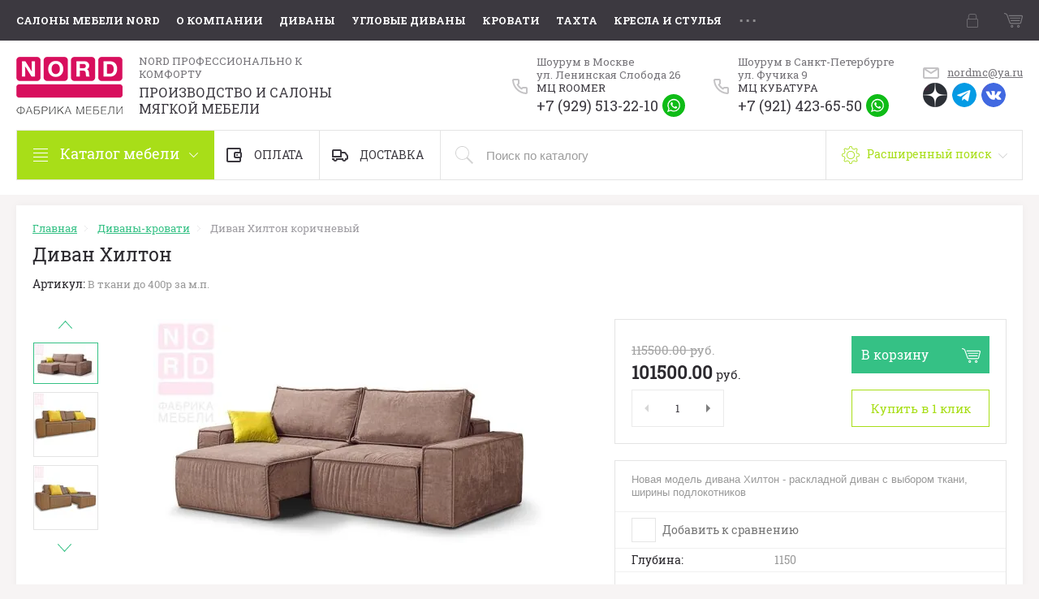

--- FILE ---
content_type: text/html; charset=utf-8
request_url: https://nordmcmebel.ru/divany-krovati/divan-hilton-memory-foam-uglovoj
body_size: 24603
content:

	<!doctype html>
<html lang="ru">
<head>
<meta charset="utf-8">
<meta name="robots" content="all" />
<title>Диван Хилтон с раскладным механизмом от Норд</title>
<meta name="description" content="Диван Хилтон с раскладным механизмом и наполнением Memory Foam">
<meta name="keywords" content="Диван Хилтон, диван раскладной Peanut, диван с раскладным механизмом купить в Москве">
<meta name="SKYPE_TOOLBAR" content="SKYPE_TOOLBAR_PARSER_COMPATIBLE">
<meta name="viewport" content="width=device-width, initial-scale=1.0, maximum-scale=1.0, user-scalable=no">
<meta name="format-detection" content="telephone=no">
<meta http-equiv="x-rim-auto-match" content="none">
<meta id="themeColor" name="theme-color" content="">
<link rel="stylesheet" href="/g/css/styles_articles_tpl.css">
<script src="/g/libs/jquery/1.10.2/jquery.min.js"></script>
<meta name="yandex-verification" content="47738198acaf653a" />
<meta name="yandex-verification" content="143b4bd7f3ef38c4" />
<meta name="google-site-verification" content="WIFWxachaYpPBtNPyiYaBKplzAr85N5wr7eb9Ahv0Z8" />
<meta name="yandex-verification" content="143b4bd7f3ef38c4" />
<meta name="yandex-verification" content="47738198acaf653a" />
<meta name="yandex-verification" content="115a12fe27409558" />
<link rel='stylesheet' type='text/css' href='/shared/highslide-4.1.13/highslide.min.css'/>
<script type='text/javascript' src='/shared/highslide-4.1.13/highslide.packed.js'></script>
<script type='text/javascript'>
hs.graphicsDir = '/shared/highslide-4.1.13/graphics/';
hs.outlineType = null;
hs.showCredits = false;
hs.lang={cssDirection:'ltr',loadingText:'Загрузка...',loadingTitle:'Кликните чтобы отменить',focusTitle:'Нажмите чтобы перенести вперёд',fullExpandTitle:'Увеличить',fullExpandText:'Полноэкранный',previousText:'Предыдущий',previousTitle:'Назад (стрелка влево)',nextText:'Далее',nextTitle:'Далее (стрелка вправо)',moveTitle:'Передвинуть',moveText:'Передвинуть',closeText:'Закрыть',closeTitle:'Закрыть (Esc)',resizeTitle:'Восстановить размер',playText:'Слайд-шоу',playTitle:'Слайд-шоу (пробел)',pauseText:'Пауза',pauseTitle:'Приостановить слайд-шоу (пробел)',number:'Изображение %1/%2',restoreTitle:'Нажмите чтобы посмотреть картинку, используйте мышь для перетаскивания. Используйте клавиши вперёд и назад'};</script>

            <!-- 46b9544ffa2e5e73c3c971fe2ede35a5 -->
            <script src='/shared/s3/js/lang/ru.js'></script>
            <script src='/shared/s3/js/common.min.js'></script>
        <link rel='stylesheet' type='text/css' href='/shared/s3/css/calendar.css' /><link rel="icon" href="/favicon.png" type="image/png">

<!--s3_require-->
<link rel="stylesheet" href="/g/basestyle/1.0.1/user/user.css" type="text/css"/>
<link rel="stylesheet" href="/g/basestyle/1.0.1/user/user.blue.css" type="text/css"/>
<script type="text/javascript" src="/g/basestyle/1.0.1/user/user.js" async></script>
<!--/s3_require-->

			
		
		
		
			<link rel="stylesheet" type="text/css" href="/g/shop2v2/default/css/theme.less.css">		
			<script type="text/javascript" src="/g/printme.js"></script>
		<script type="text/javascript" src="/g/shop2v2/default/js/tpl.js"></script>
		<script type="text/javascript" src="/g/shop2v2/default/js/baron.min.js"></script>
		
			<script type="text/javascript" src="/g/shop2v2/default/js/shop2.2.js"></script>
		
	<script type="text/javascript">shop2.init({"productRefs": {"790789900":{"glubina":{"1150":["1012216300"]},"drugoj_cvet":{"152107809":["1012216300"]},"standartnye_gabarity":{"2600\u04451150":["1012216300"]},"razmer_spal_nogo_mesta":{"1450\u04452000":["1012216300"]},"mehanizm_raskladyvania":{"\u0415\u0432\u0440\u043e\u0441\u043e\u0444\u0430":["1012216300"]},"napolnenie_sidenij":{"\u041d\u0430\u043f\u043e\u043b\u043d\u0435\u043d\u0438\u0435 \u043c\u044f\u0433\u043a\u0438\u0445 \u044d\u043b\u0435\u043c\u0435\u043d\u0442\u043e\u0432 Memory Foam":["1012216300"]}}},"apiHash": {"getPromoProducts":"e6531f272b472d7bc4982e0ac43f90e9","getSearchMatches":"a8a270e41899fc73bc142c4c3c282680","getFolderCustomFields":"09e9bdb2a658f01d77bad15388cfb557","getProductListItem":"7d43f9d8316c23e752f8b376f6db986f","cartAddItem":"a6f15ed8094eb256c4c248a12f9923a1","cartRemoveItem":"b8db933709fcc5f0cbc1ce0090e7dca5","cartUpdate":"f117720d2bdf049369c6cca61e9d405a","cartRemoveCoupon":"24a6b2df1c4cb99a68104148bbff8a40","cartAddCoupon":"b4bef3742ea621daf338c38a201b220f","deliveryCalc":"c1ee9c637ab5049efcc17eb0eb0d36be","printOrder":"86270197dcd83f187f0bf0f017fec740","cancelOrder":"4a894f54811861b4e6917ec060d2b0ba","cancelOrderNotify":"646172946d8814fb612b11f6f92681d7","repeatOrder":"6fcc17880dc2a357a818f511fbcf72b0","paymentMethods":"581490b2244277fe3a77b50a6d576b91","compare":"ee4133effd74275411288c9be85e8207"},"hash": null,"verId": 53568,"mode": "product","step": "","uri": "/internetmagazin","IMAGES_DIR": "/d/","my": {"list_picture_enlarge":true,"accessory":"\u0410\u043a\u0441\u0441\u0435\u0441\u0441\u0443\u0430\u0440\u044b","kit":"\u041d\u0430\u0431\u043e\u0440","recommend":"\u0420\u0435\u043a\u043e\u043c\u0435\u043d\u0434\u0443\u0435\u043c\u044b\u0435","similar":"\u041f\u043e\u0445\u043e\u0436\u0438\u0435","modification":"\u041c\u043e\u0434\u0438\u0444\u0438\u043a\u0430\u0446\u0438\u0438","unique_values":true,"pricelist_options_toggle":true,"card_image_width":"500","card_image_height":"500"},"shop2_cart_order_payments": 1,"cf_margin_price_enabled": 0,"maps_yandex_key":"","maps_google_key":""});</script>
<style type="text/css">.product-item-thumb {width: 300px;}.product-item-thumb .product-image, .product-item-simple .product-image {height: 300px;width: 300px;}.product-item-thumb .product-amount .amount-title {width: 204px;}.product-item-thumb .product-price {width: 250px;}.shop2-product .product-side-l {width: 300px;}.shop2-product .product-image {height: 300px;width: 300px;}.shop2-product .product-thumbnails li {width: 90px;height: 90px;}</style>
<link rel="stylesheet" href="/t/v588/images/css/theme.min.css">

<link rel="stylesheet" href="/t/v588/images/site.addons.scss.css">
<!--[if lt IE 10]>
<script src="/g/libs/ie9-svg-gradient/0.0.1/ie9-svg-gradient.min.js"></script>
<script src="/g/libs/jquery-placeholder/2.0.7/jquery.placeholder.min.js"></script>
<script src="/g/libs/jquery-textshadow/0.0.1/jquery.textshadow.min.js"></script>
<script src="/g/s3/misc/ie/0.0.1/ie.js"></script>
<![endif]-->
<!--[if lt IE 9]>
<script src="/g/libs/html5shiv/html5.js"></script>
<![endif]-->


	<script>
		function setEqualHeight(columns)
			{
			var tallestcolumn = 0;
			columns.each(
			function()
			{
			currentHeight = $(this).height();
            if(currentHeight > tallestcolumn)
            {
            tallestcolumn = currentHeight;
            }
            }
            );
            columns.height(tallestcolumn);
            }
            $(document).ready(function() {
            setEqualHeight($(".shop2-item-product .shop2-item-product-in .product-image"));
            });
    </script> 
 

 







 


<!-- Facebook Pixel Code -->
<script>
!function(f,b,e,v,n,t,s)
{if(f.fbq)return;n=f.fbq=function(){n.callMethod?
n.callMethod.apply(n,arguments):n.queue.push(arguments)};
if(!f._fbq)f._fbq=n;n.push=n;n.loaded=!0;n.version='2.0';
n.queue=[];t=b.createElement(e);t.async=!0;
t.src=v;s=b.getElementsByTagName(e)[0];
s.parentNode.insertBefore(t,s)}(window, document,'script',
'https://connect.facebook.net/en_US/fbevents.js');
fbq('init', '2380565918712007');
fbq('track', 'PageView');
</script>
<noscript><img height="1" width="1" style="display:none"
src="https://www.facebook.com/tr?id=2380565918712007&ev=PageView&…"
/></noscript>
<!-- End Facebook Pixel Code -->



<link rel="stylesheet" href="/t/v588/images/css/advantages.scss.css">
<script src="/t/v588/images/js/advantages.js"></script>
	
	<script>
		var panelColor = $('.top-line-wr').css('backgroundColor');
		$('#themeColor').attr('content', panelColor);
	</script>
	
	
	<link rel="stylesheet" href="/t/images/css/shop_extra_styles.css">
	<link rel="stylesheet" href="/t/v588/images/css/dynamics_site.scss.css">
</head>
<body>
	
	
<div class="buy-one-click-form-wrNew">
	<div class="buy-one-click-form-in">
        <div class="close-btn"></div><div class="tpl-anketa" data-api-url="/-/x-api/v1/public/?method=form/postform&param[form_id]=1285003&param[tpl]=db:form.minimal.tpl" data-api-type="form">
			<div class="title">Обратная связь</div>		<form method="post" action="/">
		<input type="hidden" name="form_id" value="db:form.minimal.tpl">
		<input type="hidden" name="tpl" value="db:form.minimal.tpl">
		<input type="hidden" name="placeholdered_fields" value="">
									        <div class="tpl-field type-text">
	          <div class="field-title">Ваше имя или название организации:</div>	          <div class="field-value">
	          		            	<input  type="text" size="30" maxlength="100" value="" name="d[0]" />
	            	            	          </div>
	        </div>
	        						        <div class="tpl-field type-text field-required">
	          <div class="field-title">Ваш E-mail или телефон: <span class="field-required-mark">*</span></div>	          <div class="field-value">
	          		            	<input  type="text" size="30" maxlength="100" value="" name="d[1]" />
	            	            	          </div>
	        </div>
	        						        <div class="tpl-field type-textarea">
	          <div class="field-title">Текст:</div>	          <div class="field-value">
	          		            	<textarea cols="50" rows="7" name="d[2]"></textarea>
	            	            	          </div>
	        </div>
	        		
		
		<div class="tpl-field tpl-field-button">
			<button type="submit" class="tpl-form-button">Отправить</button>
		</div>

		<re-captcha data-captcha="recaptcha"
     data-name="captcha"
     data-sitekey="6LcYvrMcAAAAAKyGWWuW4bP1De41Cn7t3mIjHyNN"
     data-lang="ru"
     data-rsize="invisible"
     data-type="image"
     data-theme="light"></re-captcha></form>
					</div>
	</div>
</div>


	<div class="top-line-wr">
		<div class="top-line-in">
			<div class="menu-top-wr">
				<div class="menu-top-btn"></div>
				<div class="menu-top-in">
					<div class="menu-blocks">
					<div class="menu-top-btn active"><span>Закрыть</span></div>
											<ul class="menu-top desktopMenu"><li><a href="/salony-mebeli-nord" >Салоны мебели NORD</a><ul class="level-2"><li><a href="/myagkaya-mebel-spb" >САНКТ-ПЕТЕРБУРГ</a><ul class="level-3"><li><a href="/nord-v-mebelnyj-kontinent" >NORD в КУБАТУРЕ</a></li><li><a href="/nord-v-mebel-yugo-zapad" >Норд в Мебель Юго-Запад</a></li></ul></li><li><a href="/myagkaya-mebel-moskva" >МОСКВА</a></li><li><a href="/adresa_mebelyh_centrov" >Адреса мебельных центров</a></li></ul></li><li><a href="/about" >О компании</a></li><li><a href="http://nordmcmebel.ru/magazin/divan-krovat" >ДИВАНЫ</a></li><li><a href="http://nordmcmebel.ru/internet-magazin/divan-uglovoy" >УГЛОВЫЕ ДИВАНЫ</a></li><li><a href="http://nordmcmebel.ru/internetmagazin/folder/krovati" >КРОВАТИ</a></li><li><a href="http://nordmcmebel.ru/magazin/tahta" >ТАХТА</a></li><li><a href="http://nordmcmebel.ru/stoly-i-stulya" >КРЕСЛА И СТУЛЬЯ</a></li><li><a href="/vyzov-dizaynera-na-adres" >Вызов дизайнера на адрес</a></li><li><a href="/predlozhenie-mesyaca" >Предложение месяца</a></li><li><a href="/katalog-tkanej" >Каталог тканей</a><ul class="level-2"><li><a href="/kozhzam-oregon" >Искусственная кожа Oregon</a></li><li><a href="/mikrovelvet-velvetlux" >Микровельвет VelvetLux</a></li><li><a href="/velyur-gallardo" >Велюр Gallardo</a></li><li><a href="/velyur-liberty" >Велюр Liberty</a></li><li><a href="/tkan-blitz" >Ткань Blitz</a></li><li><a href="/rogozhka-montana" >Рогожка Montana</a></li><li><a href="/velyur-bruno" >Велюр Bruno</a></li><li><a href="/zhakkard-bristol" >Жаккард Bristol</a></li><li><a href="/rogozhka-concept" >Рогожка Concept</a></li><li><a href="/velyur-velutto" >Велюр Velutto</a></li><li><a href="/naturalnaya-kozha" >Натуральная кожа</a></li><li><a href="/tkan-premier" >Ткань Premier</a></li></ul></li><li><a href="/raskladnye-mekhanizmy-divanov" >Раскладные механизмы диванов</a></li><li><a href="/dostavka-mebeli" >Доставка мебели</a><ul class="level-2"><li><a href="/dostavka-mebeli-po-moskve" >Доставка по Москве</a></li><li><a href="/dostavka-mebeli-po-sankt-peterburgu" >Доставка мебели по Санкт-Петербургу</a></li></ul></li><li><a href="/mail" >Напишите нам</a></li><li><a href="/mebel_na_zakaz_dlya_kl" >Мебель на заказ,клубы,рестораны</a></li></ul>						<div class="mobileMenu-wrap">
		                    <ul class="menu-top mobileMenu">
																																				<li class="sublevel"><a class="has" href="/salony-mebeli-nord">Салоны мебели NORD</a>
																																																																																				<ul>
												<li class="parent-item"><a href="/salony-mebeli-nord">Салоны мебели NORD</a> <span class="close-menu"></span></li>
																																						<li class="sublevel"><a class="has" href="/myagkaya-mebel-spb">САНКТ-ПЕТЕРБУРГ</a>
																																																																																				<ul>
												<li class="parent-item"><a href="/myagkaya-mebel-spb">САНКТ-ПЕТЕРБУРГ</a> <span class="close-menu"></span></li>
																																						<li ><a  href="/nord-v-mebelnyj-kontinent">NORD в КУБАТУРЕ</a>
																																																																																					</li>
																																																	<li ><a  href="/nord-v-mebel-yugo-zapad">Норд в Мебель Юго-Запад</a>
																																																																																					</li>
																							</ul></li>
																																																	<li class="sublevel"><a class="has" href="/myagkaya-mebel-moskva">МОСКВА</a>
																																																																																					</li>
																																																	<li ><a  href="/adresa_mebelyh_centrov">Адреса мебельных центров</a>
																																																																																					</li>
																							</ul></li>
																																																	<li ><a  href="/about">О компании</a>
																																																																																					</li>
																																																	<li ><a  href="http://nordmcmebel.ru/magazin/divan-krovat">ДИВАНЫ</a>
																																																																																					</li>
																																																	<li ><a  href="http://nordmcmebel.ru/internet-magazin/divan-uglovoy">УГЛОВЫЕ ДИВАНЫ</a>
																																																																																					</li>
																																																	<li ><a  href="http://nordmcmebel.ru/internetmagazin/folder/krovati">КРОВАТИ</a>
																																																																																					</li>
																																																	<li ><a  href="http://nordmcmebel.ru/magazin/tahta">ТАХТА</a>
																																																																																					</li>
																																																	<li ><a  href="http://nordmcmebel.ru/stoly-i-stulya">КРЕСЛА И СТУЛЬЯ</a>
																																																																																					</li>
																																																	<li ><a  href="/vyzov-dizaynera-na-adres">Вызов дизайнера на адрес</a>
																																																																																					</li>
																																																	<li class="sublevel"><a class="has" href="/predlozhenie-mesyaca">Предложение месяца</a>
																																																																																					</li>
																																																	<li class="sublevel"><a class="has" href="/katalog-tkanej">Каталог тканей</a>
																																																																																				<ul>
												<li class="parent-item"><a href="/katalog-tkanej">Каталог тканей</a> <span class="close-menu"></span></li>
																																						<li ><a  href="/kozhzam-oregon">Искусственная кожа Oregon</a>
																																																																																					</li>
																																																	<li ><a  href="/mikrovelvet-velvetlux">Микровельвет VelvetLux</a>
																																																																																					</li>
																																																	<li ><a  href="/velyur-gallardo">Велюр Gallardo</a>
																																																																																					</li>
																																																	<li ><a  href="/velyur-liberty">Велюр Liberty</a>
																																																																																					</li>
																																																	<li ><a  href="/tkan-blitz">Ткань Blitz</a>
																																																																																					</li>
																																																	<li ><a  href="/rogozhka-montana">Рогожка Montana</a>
																																																																																					</li>
																																																	<li ><a  href="/velyur-bruno">Велюр Bruno</a>
																																																																																					</li>
																																																	<li ><a  href="/zhakkard-bristol">Жаккард Bristol</a>
																																																																																					</li>
																																																	<li ><a  href="/rogozhka-concept">Рогожка Concept</a>
																																																																																					</li>
																																																	<li ><a  href="/velyur-velutto">Велюр Velutto</a>
																																																																																					</li>
																																																	<li ><a  href="/naturalnaya-kozha">Натуральная кожа</a>
																																																																																					</li>
																																																	<li ><a  href="/tkan-premier">Ткань Premier</a>
																																																																																					</li>
																							</ul></li>
																																																	<li ><a  href="/raskladnye-mekhanizmy-divanov">Раскладные механизмы диванов</a>
																																																																																					</li>
																																																	<li class="sublevel"><a class="has" href="/dostavka-mebeli">Доставка мебели</a>
																																																																																				<ul>
												<li class="parent-item"><a href="/dostavka-mebeli">Доставка мебели</a> <span class="close-menu"></span></li>
																																						<li ><a  href="/dostavka-mebeli-po-moskve">Доставка по Москве</a>
																																																																																					</li>
																																																	<li ><a  href="/dostavka-mebeli-po-sankt-peterburgu">Доставка мебели по Санкт-Петербургу</a>
																																																																																					</li>
																							</ul></li>
																																																	<li ><a  href="/mail">Напишите нам</a>
																																																																																					</li>
																																																	<li ><a  href="/mebel_na_zakaz_dlya_kl">Мебель на заказ,клубы,рестораны</a>
																																																														</li>
							</ul>
						</div>
										</div>
				</div>
			</div>
			<div class="top-line-right">
				<div class="login-block-wr">
					<div class="block-user">
	<div class="block-title"><div class="close-btn"></div>Кабинет</div>
	<div class="block-body">
					<form method="post" action="/users">
				<input type="hidden" name="mode" value="login">
				<div class="field name">
					<label class="input"><input type="text" name="login" id="login" tabindex="1" onBlur="this.placeholder=this.placeholder==''?'Логин, e-mail':this.placeholder" onFocus="this.placeholder=this.placeholder=='Логин, e-mail'?'':this.placeholder;" placeholder="Логин, e-mail" value=""></label>
				</div>
				<div class="field password clear-self">
					<label class="input"><input type="password" name="password" id="password" tabindex="2" onBlur="this.placeholder=this.placeholder==''?'Пароль':this.placeholder" onFocus="this.placeholder=this.placeholder=='Пароль'?'':this.placeholder;" placeholder="Пароль" value=""></label>
				</div>
				<div class="field btn clear-self">
					<button type="submit" class="btn-variant1">Логин</button>
					<a href="/users/forgot_password" class="forgot">Забыли пароль?</a>
				</div>
				<div class="field register-wr clear-self">
					<a href="/users/register" class="register">Регистрация</a>
				</div>
			<re-captcha data-captcha="recaptcha"
     data-name="captcha"
     data-sitekey="6LcYvrMcAAAAAKyGWWuW4bP1De41Cn7t3mIjHyNN"
     data-lang="ru"
     data-rsize="invisible"
     data-type="image"
     data-theme="light"></re-captcha></form>
			</div>
</div>				</div>
								<div id="shop2-cart-preview" class="cart-wr">
			<div class="cart-in disabled">Ваша корзина пуста</div>
    </div><!-- Cart Preview -->							</div>
		</div>
	</div>
	<div class="site-wrapper">
		<header role="banner" class="site-header">
			<div class="site-header-in">
				<div class="logoWr">
											<a class="logoImg" href="http://nordmcmebel.ru"  title="На главную страницу">
							<img src="/thumb/2/WXqZk36lPy1554QJNZc2NA/131r/d/logo_2.png" alt="NORD профессионально к комфорту">
						</a>
										<div class="logoText">
						<a class="SiteName" href="http://nordmcmebel.ru"  title="На главную страницу">NORD профессионально к комфорту</a>						<div class="companyDesc">Производство и салоны мягкой мебели</div>					</div>
				</div>
				<div class="headerRight">
					<div class="contactWr">
						<div class="contWr">
														<div class="phAddres">
								Шоурум в Москве <br />
ул. Ленинская Слобода 26
							</div>
														<div class="phonesTop">
																										<div class="phTit">
										МЦ ROOMER
									</div>
																		<div class="phWr">
										<a class="tel" href="tel:+7 (929) 513-22-10">+7 (929) 513-22-10</a>
										<a href="https://wa.me/79295132210" class="whatAppPh">
											<img src="/thumb/2/ugQbB3UWI0tWopvSxwPOdw/28r28/d/1whatsapp.svg">
										</a>
									</div>
															</div>
						</div>
						<div class="contWr Two">
														<div class="phAddres">
								Шоурум в Санкт-Петербурге<br />
ул. Фучика 9
							</div>
														<div class="phonesTop">
																										<div class="phTit">
										МЦ КУБАТУРА
									</div>
																		<div class="phWr">
										<a class="tel" href="tel:+7 (921) 423-65-50">+7 (921) 423-65-50</a>
										<a href="https://wa.me/79214236550" class="whatAppPh">
											<img src="/thumb/2/ugQbB3UWI0tWopvSxwPOdw/28r28/d/1whatsapp.svg">
										</a>
									</div>
															</div>
						</div>
					</div>
					<div class="headerEndWr">
												<div class="emailTop">
							<a href="mailto:nordmc@ya.ru">nordmc@ya.ru</a>
						</div>
																    	<div class="soc-block">
					    				            				                <a rel="nofollow" target="_blank" href="https://www.instagram.com/nordmcmebel/">
				                	<img src="/thumb/2/lAJU5VYQfimAXiHEY_v9DQ/30c30/d/512px-yandex_zen_logo_iconsvg.png" src=/thumb/2/4Pgh4DVVxjPokKpqRXil4w/30c30/d/25.svg alt="/">
				                </a>
				            				                <a rel="nofollow" target="_blank" href="https://www.facebook.com/Nord-Mebel-102005191744798">
				                	<img src="/thumb/2/7B0VCVfQVCZoXosQvsjoRA/30c30/d/2111646.png" src=/thumb/2/4Pgh4DVVxjPokKpqRXil4w/30c30/d/25.svg alt="/">
				                </a>
				            				                <a rel="nofollow" target="_blank" href="https://vk.com/nordmcmebel">
				                	<img src="/thumb/2/Qi5xuESsdqHscdi9F7h1Xg/30c30/d/3670055.png" src=/thumb/2/4Pgh4DVVxjPokKpqRXil4w/30c30/d/25.svg alt="/">
				                </a>
				            				        </div>
				        					</div>
				</div>
							</div>
		</header> <!-- .site-header -->
		<div class="search-panel-wr clear-self">
			<div class="search-panel-in clear-self">
								<div class="search-panel-left">
					<div class="left-categor-wrapper">
						<div class="left-categor-title">Каталог мебели</div>
						<div class="left-nav">
							<div class="left-nav-inner mobile">
								<div class="left-categor-title">Каталог мебели</div>
								<div class="waSlideCateg-nav">
									<ul class="left-categor">
																					 											 											 											 																					 												  												  													   <li ><a href="/internet-magazin/divan-uglovoy">Диваны угловые</a>
												  											 											 											 											 																					 												  													   															</li>
																												   												  												  													   <li ><a href="/magazin/divan-krovat">Диваны-кровати</a>
												  											 											 											 											 																					 												  													   															</li>
																												   												  												  													   <li ><a href="/magazin/tahta">Тахта</a>
												  											 											 											 											 																					 												  													   															</li>
																												   												  												  													   <li ><a href="/internetmagazin/folder/krovati">Кровати</a>
												  											 											 											 											 																					 												  													   															</li>
																												   												  												  													   <li ><a href="/stoly-i-stulya">Столы,  стулья, кресла</a>
												  											 											 											 											 																					 												  													   															</li>
																												   												  												  													   <li ><a href="/magazin/mebel-po-individualnym-proyektam">Мебель по индивидуальным проектам</a>
												  											 											 											 											 																					 												  													   															</li>
																												   												  												  													   <li ><a href="/magazin/folder/izgolovya-pod-zakaz">Изголовья под заказ</a>
												  											 											 											 											 																					 												  													   															</li>
																												   												  												  													   <li ><a href="/magazin/folder/mebel-pod-zakaz">Мебель под заказ</a>
												  											 											 											 											 																					 												  													   															</li>
																												   												  												  													   <li ><a href="/magazin/modulnye-sistemy">Модульные системы</a>
												  											 											 											 											 																					 												  													   															</li>
																												   												  												  													   <li ><a href="/internetmagazin/folder/matrasy">Матрасы</a>
												  											 											 											 											 																					 												  													   															</li>
																												   												  												  													   <li ><a href="/internetmagazin/folder/pufy-banketki-ottomanki">Пуфы, банкетки, оттоманки</a>
												  											 											 											 											 																														</li>
									</ul>
								</div>
							</div>
							<div class="left-nav-inner desktop">
								<ul class="left-categor"><li><a href="/internet-magazin/divan-uglovoy" >Диваны угловые</a></li><li class="opened active"><a href="/magazin/divan-krovat" >Диваны-кровати</a></li><li><a href="/magazin/tahta" >Тахта</a></li><li><a href="/internetmagazin/folder/krovati" >Кровати</a></li><li><a href="/stoly-i-stulya" >Столы,  стулья, кресла</a></li><li><a href="/magazin/mebel-po-individualnym-proyektam" >Мебель по индивидуальным проектам</a></li><li><a href="/magazin/folder/izgolovya-pod-zakaz" >Изголовья под заказ</a></li><li><a href="/magazin/folder/mebel-pod-zakaz" >Мебель под заказ</a></li><li><a href="/magazin/modulnye-sistemy" >Модульные системы</a></li><li><a href="/internetmagazin/folder/matrasy" >Матрасы</a></li><li><a href="/internetmagazin/folder/pufy-banketki-ottomanki" >Пуфы, банкетки, оттоманки</a></li></ul>
							</div>
						</div>
					</div>
					<div class="btnWrTop">
													<a href="#!" class="paymentWr">
								Оплата
							</a>
																			<a href="https://nordmcmebel.ru/dostavka-mebeli" class="deliveryWr">
								Доставка
							</a>
											</div>
				</div>
								<div class="search-panel-right">
					<div class="site-search-wr ">
						<form action="/search" method="get" class="site-search-form clear-self">
							<input type="submit" class="search-but" value=""/>
							<input type="text" class="search-text" name="search" onBlur="this.placeholder=this.placeholder==''?'Поиск по каталогу':this.placeholder" onFocus="this.placeholder=this.placeholder=='Поиск по каталогу'?'':this.placeholder;" placeholder="Поиск по каталогу" />
						<re-captcha data-captcha="recaptcha"
     data-name="captcha"
     data-sitekey="6LcYvrMcAAAAAKyGWWuW4bP1De41Cn7t3mIjHyNN"
     data-lang="ru"
     data-rsize="invisible"
     data-type="image"
     data-theme="light"></re-captcha></form>
					</div>
					<div class="shop-search-block">
	                	<div class="shop-search-btn">Расширенный поиск</div>
							
    
<div class="search-online-store">

	<div class="block-body">
		<form class="dropdown" action="/internetmagazin/search" enctype="multipart/form-data">
			<input type="hidden" name="sort_by" value="">
			
							<div class="field select folder-field">
					<span class="field-title">Выберите категорию:</span><br>
					<select name="s[folder_id]" id="s[folder_id]">
						<option value="">Все</option>
																											                            <option value="140873209" >
	                                 Диваны угловые
	                            </option>
	                        														                            <option value="140873409" >
	                                 Диваны-кровати
	                            </option>
	                        														                            <option value="140880209" >
	                                 Тахта
	                            </option>
	                        														                            <option value="176838809" >
	                                 Кровати
	                            </option>
	                        														                            <option value="231139609" >
	                                 Столы,  стулья, кресла
	                            </option>
	                        														                            <option value="142040609" >
	                                 Мебель по индивидуальным проектам
	                            </option>
	                        														                            <option value="142040409" >
	                                 Изголовья под заказ
	                            </option>
	                        														                            <option value="141062609" >
	                                 Мебель под заказ
	                            </option>
	                        														                            <option value="140873609" >
	                                 Модульные системы
	                            </option>
	                        														                            <option value="176613209" >
	                                 Матрасы
	                            </option>
	                        														                            <option value="178159609" >
	                                 Пуфы, банкетки, оттоманки
	                            </option>
	                        											</select>
				</div>

				<div id="shop2_search_custom_fields"></div>
			
			            <div class="row search_price range_slider_wrapper">
                <div class="row-title">Цена (руб.)</div>
                <div class="price_range_title clear-self">
                	<div class="price_range_title_left">от</div>
                	<div class="price_range_title_right">до</div>
                </div>
                <div class="price_range clear-self">
                    <input name="s[price][min]" type="text" size="5" class="small low" value="0" />
                    <input name="s[price][max]" type="text" size="5" class="small hight" data-max="200000" value="200000" />
                </div>
                <div class="input_range_slider"></div>
            </div>
            
							<div class="field text">
					<label class="field-title" for="s[name]">Название:</label><br>
					<label class="input"><input type="text" name="s[name]" id="s[name]" value=""></label>
				</div>
			
							<div class="field text">
					<label class="field-title" for="s[article">Артикул:</label><br>
					<label class="input"><input type="text" name="s[article]" id="s[article" value=""></label>
				</div>
			
							<div class="field text">
					<label class="field-title" for="search_text">Текст:</label><br>
					<label class="input"><input type="text" name="search_text" id="search_text"  value=""></label>
				</div>
			
						<div id="shop2_search_global_fields">
				
													</div>
						
							<div class="field select">
					<span class="field-title">Производитель:</span><br>
					<select name="s[vendor_id]">
						<option value="">Все</option>          
	                    	                        <option value="11762009" >Производитель</option>
	                    					</select>
				</div>
						
			
						
						
											    <div class="field">
				        <div class="field-title">Новинка:</div>
				            				            <select name="s[flags][2]">
				            <option value="">Все</option>
				            <option value="1">да</option>
				            <option value="0">нет</option>
				        </select>
				    </div>
		    												    <div class="field">
				        <div class="field-title">Спецпредложение:</div>
				            				            <select name="s[flags][1]">
				            <option value="">Все</option>
				            <option value="1">да</option>
				            <option value="0">нет</option>
				        </select>
				    </div>
		    				
							<div class="field select">
					<span class="field-title">Результатов на странице:</span>
					<select name="s[products_per_page]">
									            				            				            <option value="5">5</option>
			            				            				            <option value="20">20</option>
			            				            				            <option value="35">35</option>
			            				            				            <option value="50">50</option>
			            				            				            <option value="65">65</option>
			            				            				            <option value="80">80</option>
			            				            				            <option value="95">95</option>
			            					</select>
				</div>
			
			<div class="submit">
				<button type="submit" class="search-btn btn-variant1">Найти</button>
			</div>
		<re-captcha data-captcha="recaptcha"
     data-name="captcha"
     data-sitekey="6LcYvrMcAAAAAKyGWWuW4bP1De41Cn7t3mIjHyNN"
     data-lang="ru"
     data-rsize="invisible"
     data-type="image"
     data-theme="light"></re-captcha></form>
	</div>
</div><!-- Search Form -->	                </div>
				</div>
			</div>
		</div>
								<div class="site-container clear-self">
			<aside role="complementary" class="site-sidebar left" style="display:none">
								<nav class="menu-left-wr">
					<ul class="menu-left"><li><a href="/vnimanie_vazhnaya_informaciya_dl" >Купить готовый диван в Санкт-Петербурге!  СКИДКИ 30%</a></li><li><a href="/divany_uglovye" >Диваны угловые</a><ul class="level-2"><li><a href="/divany_uglovye_" >Угловые диваны</a></li><li><a href="/modulnaya-sistema-trio-i-lyuks" >Модульная система Трио и Люкс</a></li><li><a href="/http/nordmcmebel.ru/divany_uglovye" >Диван угловой</a></li><li><a href="/divan_uglovoy_trio1" >Диван угловой ТРИО</a></li><li><a href="/divan_soft" >~   Диван угловой Авангард</a></li><li><a href="/-_divan_uglovoy_lyuks" >~   Диван угловой Авеню</a></li><li><a href="/divan_uglovoy_lyuks" >Диван угловой Люкс</a></li><li><a href="/divan_uglovoy_kare" >Диван угловой Каре</a></li><li><a href="/-_divan_uglovoy_tvin" >Диван угловой Твин</a></li><li><a href="/divan_uglovoy_strong" >Диван угловой Стронг</a></li></ul></li><li><a href="javascript:void(0);" >Тахта</a><ul class="level-2"><li><a href="/tahta" >Тахта</a></li><li><a href="/tahta_karat_" >~Тахта ПРЕМЬЕР</a></li><li><a href="/tahta_kvadra1" >~   Тахта ЭЛИТА</a></li><li><a href="/tahta_layt1" >~  Тахта КРИСТАЛЛ и ЛОРД</a></li><li><a href="/tahta_uglovaya" >~   Тахта угловая ВЕНЕЦ</a></li><li><a href="/tahta_uglovaya_lyuks" >~Тахта угловая ЛЮКС</a></li><li><a href="/lyuks" >~ Тахта угловая КАРАТ 2</a></li></ul></li><li><a href="/krovati" >Кровати</a></li><li><a href="/divan-dlya-kuhni" >Диван для кухни</a></li><li><a href="/komlkty_myagkoy_mebeli" >Комплекты мягкой мебели</a></li><li><a href="/izgolovya-krovatey-na-zakaz" >Изголовья кроватей на заказ</a></li><li><a href="/http-/nordmcmebel.ru/magazin/divan-krovat" >Диваны</a></li><li><a href="/krovati1" >Кровати</a></li><li><a href="/tahta2" >Тахта</a></li><li><a href="javascript:void(0);" >Диваны</a><ul class="level-2"><li><a href="/divan_kare" >Диваны Диван-кровати</a></li><li><a href="/_divan_lyuks" >~ Диван Люкс</a></li><li><a href="/divan_maks" >~  Диван МАКС</a></li><li><a href="/divan_eko" >~  Диван Сонет, ЭКО</a></li><li><a href="/-_divan_uglovoy_kare" >~   Диван угловой КАРЕ</a></li></ul></li><li><a href="/users" >Регистрация</a></li></ul>				</nav>
												<div class="news-wrap">
					<div class="news-in">
						<div class="news-name clear-self">Новости</div>
																		<article class="news-block">
							<div class="news-date">01.10.2024</div>
														<div class="news-title"><a href="/novosti/news_post/nash-salon-v-mc-kubatura-sankt-peterburg-mesto-a319-1-etazh-u-eskalatora">наш салон в мц Кубатура Санкт Петербург , место а319, 1 этаж у эскалатора</a></div>
						</article>
																								<article class="news-block">
							<div class="news-date">01.10.2024</div>
														<div class="news-title"><a href="/novosti/news_post/v-prazdnichnye-dni-nashi-salony-mebeli-rabotayut">В праздничные дни наши салоны мебели работают</a></div>
						</article>
																								<article class="news-block">
							<div class="news-date">01.10.2024</div>
														<div class="news-title"><a href="/novosti/news_post/pri-oformlenii-zakaza-na-summu-svyshe-100-000-rub-puf-v-podarok">При оформлении заказа на сумму свыше 120 000 руб. ПУФ В ПОДАРОК</a></div>
						</article>
																																									</div>
				</div>
											</aside> <!-- .site-sidebar.left -->
			
						<aside role="complementary" class="site-sidebar right" style="display:none">
				<div class="right-blocks-wr">
											<div class="right-blocks">
							<div class="right-blocks-pic ">
								<div class="right-blocks-pic-in lazy" style="background-image: url('/d/divan-chester.jpg');"></div>
							</div>
							<div class="right-blocks-anonce-wr">
								<div class="right-blocks-top">
									<a href="http://nordmcmebel.ru/magazin/divan-krovat" class="right-blocks-name">Диван Честер</a>									<div class="right-blocks-description">Скидка 30%</div>									<div class="right-blocks-anonce"><p>Решая купить диван или диван-кровать Честер от производителя &nbsp;, Вы получаете не только скидку 30%, но и качественный сервис и год гарантии. Диваны дизайнерские &nbsp;для сидения и с механизмом трамсформации для сна , вариации исполнения подлокотников, посадочного места &nbsp;и размеров может удовлетворить всевозможные &nbsp;потребности.</p>

<p>Сотрудничаем с дизайнерами на взаимовыгодных условиях. Ждем запросы от дизайнеров на реплики кресел , кроватей и диванов Честер и многих других&nbsp;&nbsp;на почту nordmc@ya.ru либо по телефону в Санкт Петербурге +79214236550 в Москве +79295132210</p>

<p><a href="/divany-krovati/divan-chester"><img class="mce-s3-button" src="/d/53568/d/buttons/1180502.png" /></a></p></div>								</div>
																<div class="right-blocks-bottom">
									<a href="http://nordmcmebel.ru/magazin/divan-krovat" class="right-blocks-view-all">Все скидки</a>
								</div>
															</div>
						</div>
											<div class="right-blocks">
							<div class="right-blocks-pic ">
								<div class="right-blocks-pic-in lazy" style="background-image: url('/d/7586caea-0a50-4105-ad3b-3fa04af0a709_1.jpg');"></div>
							</div>
							<div class="right-blocks-anonce-wr">
								<div class="right-blocks-top">
									<a href="https://nordmcmebel.ru/internetmagazin/folder/krov" class="right-blocks-name">Кровать</a>									<div class="right-blocks-description">Скидка 35%</div>									<div class="right-blocks-anonce"><p>Вы сможете купить кровать &nbsp;по выгодной цене, изговтоим кровать под заказ по размеру матраса , с большим выбором подизайну, тканям и осуществим доставку на дом.&nbsp;Дизайнерские &nbsp;кровати &nbsp;с бельевым ящиком в подарок отлично подойдет&nbsp;для Вашей спальни.</p>

<p><a href="/internetmagazin/folder/krovati"><img class="mce-s3-button" src="/d/53568/d/buttons/1180302.png" /></a></p>

<p>&nbsp;</p>

<p><a class="highslide" href="/thumb/2/RXwSI-eOD_hlJZqEt4CZFg/580r450/d/myagkaya-mebel-v-spb.png" onclick="return hs.expand(this)"><img alt="myagkaya-mebel-v-spb" height="300" src="/thumb/2/VTa01yM2LKy9c957mCbG3A/360r300/d/myagkaya-mebel-v-spb.png" style="border-width: 0" width="360" /></a> &nbsp;&nbsp; &nbsp;<br />
Все предложения на данном сайте и в интернет магазине сайта не являются публичной офертой</p>

<p>&nbsp;</p></div>								</div>
																<div class="right-blocks-bottom">
									<a href="https://nordmcmebel.ru/internetmagazin/folder/krov" class="right-blocks-view-all">Все скидки</a>
								</div>
															</div>
						</div>
										
				</div>
			</aside> <!-- .site-sidebar.right -->
			
			<main role="main" class="site-main">
				<div class="site-main__inner backFon" style="margin-left: 0;margin-right: 0;">
										<div class="path-wrapper">
						
<div class="site-path" data-url="/"><a href="/"><span>Главная</span></a> <a href="/magazin/divan-krovat"><span>Диваны-кровати</span></a> <span>Диван Хилтон коричневый</span></div>					</div>
										<h1>Диван Хилтон</h1>
	<div class="shop2-cookies-disabled shop2-warning hide"></div>
	
	
	
		
							
			
							
			
							
			
		
					<div class="shop2-product-mode-wr">
	<form 
		method="post" 
		action="/internetmagazin?mode=cart&amp;action=add" 
		accept-charset="utf-8"
		class="product-shop2 clear-self">

		<input type="hidden" name="kind_id" value="1012216300"/>
		<input type="hidden" name="product_id" value="790789900"/>
		<input type="hidden" name="meta" value='{&quot;glubina&quot;:&quot;1150&quot;,&quot;drugoj_cvet&quot;:&quot;152107809&quot;,&quot;standartnye_gabarity&quot;:&quot;2600\u04451150&quot;,&quot;razmer_spal_nogo_mesta&quot;:&quot;1450\u04452000&quot;,&quot;mehanizm_raskladyvania&quot;:&quot;\u0415\u0432\u0440\u043e\u0441\u043e\u0444\u0430&quot;,&quot;napolnenie_sidenij&quot;:&quot;\u041d\u0430\u043f\u043e\u043b\u043d\u0435\u043d\u0438\u0435 \u043c\u044f\u0433\u043a\u0438\u0445 \u044d\u043b\u0435\u043c\u0435\u043d\u0442\u043e\u0432 Memory Foam&quot;}'/>
		
		
	
					
	
	
					<div class="shop2-product-article"><span>Артикул:</span> В ткани до 400р за м.п.</div>
	
			<div class="product-side-wr">
			<div class="product-l-side-wr">
				<div class="product-l-side">
					<div class="product-image" title="Диван Хилтон коричневый">
												<figure itemprop="associatedMedia">
							<a href="/d/hilton-divan-raskladnoj-kupit-v-spb.jpg" itemprop="contentUrl" data-size="800x582">
			                  <img src="/thumb/2/51p5TlFQ0MxwlQ04St_zoQ/500r500/d/hilton-divan-raskladnoj-kupit-v-spb.jpg" alt="Диван Хилтон коричневый" title="Диван Хилтон коричневый" />
			                </a>
			            </figure>
		                		                						<figure itemprop="associatedMedia">
		                   <a href="/d/divan-hilton-iz-modulej-nord.png" style="display: none;" itemprop="contentUrl" data-size="800x582">
		                        <img src="/thumb/2/kOAT91saYmPjgQS5oiJblA/500r500/d/divan-hilton-iz-modulej-nord.png" alt="" />
		                    </a>
		                </figure>
		                						<figure itemprop="associatedMedia">
		                   <a href="/d/divan-hilton-memory-foam-uglovoj-nord.png" style="display: none;" itemprop="contentUrl" data-size="800x582">
		                        <img src="/thumb/2/HbDmC-ODK4vuWIW36xLAmw/500r500/d/divan-hilton-memory-foam-uglovoj-nord.png" alt="" />
		                    </a>
		                </figure>
		                						<figure itemprop="associatedMedia">
		                   <a href="/d/divan-memory-foam-korichnevyj-nord.png" style="display: none;" itemprop="contentUrl" data-size="800x582">
		                        <img src="/thumb/2/SAOOOQNjAal56X8y0fcuPg/500r500/d/divan-memory-foam-korichnevyj-nord.png" alt="" />
		                    </a>
		                </figure>
		                						<figure itemprop="associatedMedia">
		                   <a href="/d/divan-hilton-iz-modulej.png" style="display: none;" itemprop="contentUrl" data-size="800x582">
		                        <img src="/thumb/2/JA2Rwd9crlPxs5dLZ7I2kg/500r500/d/divan-hilton-iz-modulej.png" alt="" />
		                    </a>
		                </figure>
		                						<figure itemprop="associatedMedia">
		                   <a href="/d/divan-hilton-memory-foam-uglovoj.png" style="display: none;" itemprop="contentUrl" data-size="800x582">
		                        <img src="/thumb/2/eynfYBPgidnjrRsiNVD3BQ/500r500/d/divan-hilton-memory-foam-uglovoj.png" alt="" />
		                    </a>
		                </figure>
		                						<figure itemprop="associatedMedia">
		                   <a href="/d/divan-memory-foam-korichnevyj.png" style="display: none;" itemprop="contentUrl" data-size="800x582">
		                        <img src="/thumb/2/XAt8M9BACsUKpQSuN28H6Q/500r500/d/divan-memory-foam-korichnevyj.png" alt="" />
		                    </a>
		                </figure>
		                						<figure itemprop="associatedMedia">
		                   <a href="/d/divan-raskladnoj-hilton-kupit.jpg" style="display: none;" itemprop="contentUrl" data-size="800x582">
		                        <img src="/thumb/2/Jo-b0JDC7xr1n6DHItv_Cw/500r500/d/divan-raskladnoj-hilton-kupit.jpg" alt="" />
		                    </a>
		                </figure>
		                						<figure itemprop="associatedMedia">
		                   <a href="/d/divan-krovat-hilton-kupit-v-spb.jpg" style="display: none;" itemprop="contentUrl" data-size="800x582">
		                        <img src="/thumb/2/qn4tk6wv9RaVmynhMeiK4w/500r500/d/divan-krovat-hilton-kupit-v-spb.jpg" alt="" />
		                    </a>
		                </figure>
		                	                </div>
		            		            <div class="product-thumbnails-wr">
		                <ul class="product-thumbnails">
		                    		                    <li class="active"><a href="/d/hilton-divan-raskladnoj-kupit-v-spb.jpg" class="active">
		                      <img src="/thumb/2/2s6GDbQ9gBc7GePXTOe_-A/78r78/d/hilton-divan-raskladnoj-kupit-v-spb.jpg" alt=""  />
		                    </a>
		                    		                    		                        <li>
		                            <a href="/d/divan-hilton-iz-modulej-nord.png">
		                                <img src="/thumb/2/s54icx-agjRRw51ugjTHUw/78r78/d/divan-hilton-iz-modulej-nord.png" alt="" />
		                            </a>
		                        </li>
		                    		                        <li>
		                            <a href="/d/divan-hilton-memory-foam-uglovoj-nord.png">
		                                <img src="/thumb/2/xAoypmFJh0FJzmKDmPYyVA/78r78/d/divan-hilton-memory-foam-uglovoj-nord.png" alt="" />
		                            </a>
		                        </li>
		                    		                        <li>
		                            <a href="/d/divan-memory-foam-korichnevyj-nord.png">
		                                <img src="/thumb/2/-P2juL87ukfBrnhNJEYOEg/78r78/d/divan-memory-foam-korichnevyj-nord.png" alt="" />
		                            </a>
		                        </li>
		                    		                        <li>
		                            <a href="/d/divan-hilton-iz-modulej.png">
		                                <img src="/thumb/2/Eh1dsr_GY84cG6uj8IE2yQ/78r78/d/divan-hilton-iz-modulej.png" alt="" />
		                            </a>
		                        </li>
		                    		                        <li>
		                            <a href="/d/divan-hilton-memory-foam-uglovoj.png">
		                                <img src="/thumb/2/wqx3b4AwmIITkobzhc1sCA/78r78/d/divan-hilton-memory-foam-uglovoj.png" alt="" />
		                            </a>
		                        </li>
		                    		                        <li>
		                            <a href="/d/divan-memory-foam-korichnevyj.png">
		                                <img src="/thumb/2/iKRT81pFS2UvhplRG8vZDA/78r78/d/divan-memory-foam-korichnevyj.png" alt="" />
		                            </a>
		                        </li>
		                    		                        <li>
		                            <a href="/d/divan-raskladnoj-hilton-kupit.jpg">
		                                <img src="/thumb/2/YjlbHIZNKQ7XXOSN_TKhPw/78r78/d/divan-raskladnoj-hilton-kupit.jpg" alt="" />
		                            </a>
		                        </li>
		                    		                        <li>
		                            <a href="/d/divan-krovat-hilton-kupit-v-spb.jpg">
		                                <img src="/thumb/2/sZUjnED2Ox-V1pN9xwzf5g/78r78/d/divan-krovat-hilton-kupit-v-spb.jpg" alt="" />
		                            </a>
		                        </li>
		                    		                </ul>
		            </div>
		            				</div>
								<div class="product-shop-description-wr">
					<div class="product-shop-description-title">Описание</div>
					<ul>
	<li>Подлокотники: ширина 10, 20 или 30 см.</li>
	<li>Вариант со&nbsp;спальным местом - 98900 рублей.</li>
	<li>Механизм раскладывания Еврософа, буковые направляющие.</li>
	<li><a href="/katalog-tkanej">Выбор цвета по каталогу.</a></li>
</ul>
				</div>
							</div>

			<div class="product-r-side">		
				<div class="product-r-side-top">
					

											<div class="add-form-wr">
							<div class="add-form-left">
								<div class="product-price">
										
		
	<div class="price-old "><span>
		<strong>115500.00</strong>
					руб.			</span></div>

											<div class="price-current">
		<strong>101500.00</strong> руб.			</div>
								</div>
								
				
	<div class="product-amount">
					<div class="amount-title">Количество:</div>
							<div class="shop2-product-amount">
				<button type="button" class="amount-minus"></button><input type="text" name="amount" data-kind="1012216300"  data-min="1" data-multiplicity="" maxlength="4" value="1" /><button type="button" class="amount-plus"></button>
			</div>
						</div>

							</div>
							<div class="product-btn">
															<button class="shop2-product-btn btn-variant1 buy" type="submit">
				<span>В корзину</span>
			</button>
			<input type="hidden" value="Диван Хилтон коричневый" name="product_name" />
	<input type="hidden" value="https://nordmcmebel.ru/divany-krovati/divan-hilton-memory-foam-uglovoj" name="product_link" />


												                <div class="buy-one-click"><a class="shop2-btn" href="#"><span>Купить в 1 клик</span></a></div>
				                							</div>
						</div>
									</div>


				<div class="details-product">
							            		            <div class="product-anonce">
		                Новая модель дивана Хилтон - раскладной диван с выбором ткани, ширины подлокотников
		            </div>
		            		            <div class="product-compare-wr">
			<div class="product-compare">
			<label>
				<input type="checkbox" value="1012216300"/>
				Добавить к сравнению
			</label>
		</div>
		
</div>

					
 
		
			<ul class="product-options"><li class="odd"><div class="option-title">Глубина</div><div class="option-body">1150 </div></li><li class="even type-select"><div class="option-title">Цвет</div><div class="option-body">Коричневый</div></li><li class="odd"><div class="option-title">Стандартные габариты</div><div class="option-body">2600х1150 мм</div></li><li class="even"><div class="option-title">Размер спального места</div><div class="option-body">1450х2000 </div></li><li class="odd"><div class="option-title">Механизм раскладывания</div><div class="option-body">Еврософа </div></li><li class="even"><div class="option-title">Наполнение сидений</div><div class="option-body">Наполнение мягких элементов Memory Foam </div></li></ul>
	
					<!--
<br>====================================<br>
start DUMP for alias: <b>product</b><br>
====================================<br>
<pre>array(69) {
  [&quot;product_id&quot;]=&gt;
  string(9) &quot;790789900&quot;
  [&quot;folder_id&quot;]=&gt;
  string(9) &quot;140873409&quot;
  [&quot;vendor_id&quot;]=&gt;
  string(1) &quot;0&quot;
  [&quot;supplier_id&quot;]=&gt;
  string(1) &quot;0&quot;
  [&quot;new&quot;]=&gt;
  string(1) &quot;0&quot;
  [&quot;special&quot;]=&gt;
  string(1) &quot;0&quot;
  [&quot;weight_unit&quot;]=&gt;
  string(4) &quot;кг&quot;
  [&quot;note&quot;]=&gt;
  string(153) &quot;Новая модель дивана Хилтон - раскладной диван с выбором ткани, ширины подлокотников&quot;
  [&quot;hidden&quot;]=&gt;
  string(1) &quot;0&quot;
  [&quot;discounted&quot;]=&gt;
  string(1) &quot;0&quot;
  [&quot;currency_id&quot;]=&gt;
  int(1)
  [&quot;kinds_count&quot;]=&gt;
  string(1) &quot;1&quot;
  [&quot;vendor_alias&quot;]=&gt;
  string(24) &quot;internetmagazin/vendor/0&quot;
  [&quot;vendor_filename&quot;]=&gt;
  NULL
  [&quot;vendor_name&quot;]=&gt;
  NULL
  [&quot;vendor_image_id&quot;]=&gt;
  NULL
  [&quot;rating&quot;]=&gt;
  NULL
  [&quot;rating_count&quot;]=&gt;
  NULL
  [&quot;supplier_margin_value&quot;]=&gt;
  NULL
  [&quot;supplier_margin_type&quot;]=&gt;
  NULL
  [&quot;supplier_name&quot;]=&gt;
  NULL
  [&quot;kind_id&quot;]=&gt;
  string(10) &quot;1012216300&quot;
  [&quot;name&quot;]=&gt;
  string(44) &quot;Диван Хилтон коричневый&quot;
  [&quot;is_master&quot;]=&gt;
  string(1) &quot;1&quot;
  [&quot;alias&quot;]=&gt;
  string(47) &quot;divany-krovati/divan-hilton-memory-foam-uglovoj&quot;
  [&quot;params&quot;]=&gt;
  array(7) {
    [&quot;unit&quot;]=&gt;
    string(0) &quot;&quot;
    [&quot;tax&quot;]=&gt;
    array(0) {
    }
    [&quot;tax_payment_subject&quot;]=&gt;
    string(0) &quot;&quot;
    [&quot;tax_system_code&quot;]=&gt;
    string(0) &quot;&quot;
    [&quot;amount_min&quot;]=&gt;
    int(0)
    [&quot;amount_multiplicity&quot;]=&gt;
    int(0)
    [&quot;images&quot;]=&gt;
    array(8) {
      [1841615300]=&gt;
      array(6) {
        [&quot;image_id&quot;]=&gt;
        string(10) &quot;1841615300&quot;
        [&quot;filename&quot;]=&gt;
        string(32) &quot;divan-hilton-iz-modulej-nord.png&quot;
        [&quot;name&quot;]=&gt;
        string(28) &quot;divan-hilton-iz-modulej-nord&quot;
        [&quot;width&quot;]=&gt;
        string(4) &quot;1280&quot;
        [&quot;height&quot;]=&gt;
        string(4) &quot;1280&quot;
        [&quot;ext&quot;]=&gt;
        string(3) &quot;png&quot;
      }
      [1841616100]=&gt;
      array(6) {
        [&quot;image_id&quot;]=&gt;
        string(10) &quot;1841616100&quot;
        [&quot;filename&quot;]=&gt;
        string(41) &quot;divan-hilton-memory-foam-uglovoj-nord.png&quot;
        [&quot;name&quot;]=&gt;
        string(37) &quot;divan-hilton-memory-foam-uglovoj-nord&quot;
        [&quot;width&quot;]=&gt;
        string(4) &quot;1280&quot;
        [&quot;height&quot;]=&gt;
        string(4) &quot;1280&quot;
        [&quot;ext&quot;]=&gt;
        string(3) &quot;png&quot;
      }
      [1841617100]=&gt;
      array(6) {
        [&quot;image_id&quot;]=&gt;
        string(10) &quot;1841617100&quot;
        [&quot;filename&quot;]=&gt;
        string(38) &quot;divan-memory-foam-korichnevyj-nord.png&quot;
        [&quot;name&quot;]=&gt;
        string(34) &quot;divan-memory-foam-korichnevyj-nord&quot;
        [&quot;width&quot;]=&gt;
        string(4) &quot;1280&quot;
        [&quot;height&quot;]=&gt;
        string(4) &quot;1280&quot;
        [&quot;ext&quot;]=&gt;
        string(3) &quot;png&quot;
      }
      [1566986900]=&gt;
      array(6) {
        [&quot;image_id&quot;]=&gt;
        string(10) &quot;1566986900&quot;
        [&quot;filename&quot;]=&gt;
        string(27) &quot;divan-hilton-iz-modulej.png&quot;
        [&quot;name&quot;]=&gt;
        string(23) &quot;divan-hilton-iz-modulej&quot;
        [&quot;width&quot;]=&gt;
        string(4) &quot;1280&quot;
        [&quot;height&quot;]=&gt;
        string(4) &quot;1280&quot;
        [&quot;ext&quot;]=&gt;
        string(3) &quot;png&quot;
      }
      [1566991100]=&gt;
      array(6) {
        [&quot;image_id&quot;]=&gt;
        string(10) &quot;1566991100&quot;
        [&quot;filename&quot;]=&gt;
        string(36) &quot;divan-hilton-memory-foam-uglovoj.png&quot;
        [&quot;name&quot;]=&gt;
        string(32) &quot;divan-hilton-memory-foam-uglovoj&quot;
        [&quot;width&quot;]=&gt;
        string(4) &quot;1280&quot;
        [&quot;height&quot;]=&gt;
        string(4) &quot;1280&quot;
        [&quot;ext&quot;]=&gt;
        string(3) &quot;png&quot;
      }
      [1566995300]=&gt;
      array(6) {
        [&quot;image_id&quot;]=&gt;
        string(10) &quot;1566995300&quot;
        [&quot;filename&quot;]=&gt;
        string(33) &quot;divan-memory-foam-korichnevyj.png&quot;
        [&quot;name&quot;]=&gt;
        string(29) &quot;divan-memory-foam-korichnevyj&quot;
        [&quot;width&quot;]=&gt;
        string(4) &quot;1280&quot;
        [&quot;height&quot;]=&gt;
        string(4) &quot;1280&quot;
        [&quot;ext&quot;]=&gt;
        string(3) &quot;png&quot;
      }
      [1567019100]=&gt;
      array(6) {
        [&quot;image_id&quot;]=&gt;
        string(10) &quot;1567019100&quot;
        [&quot;filename&quot;]=&gt;
        string(33) &quot;divan-raskladnoj-hilton-kupit.jpg&quot;
        [&quot;name&quot;]=&gt;
        string(29) &quot;divan-raskladnoj-hilton-kupit&quot;
        [&quot;width&quot;]=&gt;
        string(4) &quot;1280&quot;
        [&quot;height&quot;]=&gt;
        string(4) &quot;1280&quot;
        [&quot;ext&quot;]=&gt;
        string(3) &quot;jpg&quot;
      }
      [1567018500]=&gt;
      array(6) {
        [&quot;image_id&quot;]=&gt;
        string(10) &quot;1567018500&quot;
        [&quot;filename&quot;]=&gt;
        string(35) &quot;divan-krovat-hilton-kupit-v-spb.jpg&quot;
        [&quot;name&quot;]=&gt;
        string(31) &quot;divan-krovat-hilton-kupit-v-spb&quot;
        [&quot;width&quot;]=&gt;
        string(4) &quot;1280&quot;
        [&quot;height&quot;]=&gt;
        string(4) &quot;1280&quot;
        [&quot;ext&quot;]=&gt;
        string(3) &quot;jpg&quot;
      }
    }
  }
  [&quot;image_id&quot;]=&gt;
  string(9) &quot;524451502&quot;
  [&quot;image_filename&quot;]=&gt;
  string(39) &quot;hilton-divan-raskladnoj-kupit-v-spb.jpg&quot;
  [&quot;created&quot;]=&gt;
  string(19) &quot;2020-03-22 00:18:19&quot;
  [&quot;modified&quot;]=&gt;
  string(19) &quot;2024-11-18 11:29:12&quot;
  [&quot;yml&quot;]=&gt;
  string(1) &quot;0&quot;
  [&quot;article&quot;]=&gt;
  string(36) &quot;В ткани до 400р за м.п.&quot;
  [&quot;code_1c&quot;]=&gt;
  string(74) &quot;Предложен не является публичной афертой&quot;
  [&quot;amount&quot;]=&gt;
  float(1)
  [&quot;pre_order&quot;]=&gt;
  string(1) &quot;0&quot;
  [&quot;price_column&quot;]=&gt;
  string(9) &quot;101500.00&quot;
  [&quot;price_old&quot;]=&gt;
  float(115500)
  [&quot;price&quot;]=&gt;
  float(101500)
  [&quot;price1&quot;]=&gt;
  float(101500)
  [&quot;price2&quot;]=&gt;
  float(101500)
  [&quot;price3&quot;]=&gt;
  float(101500)
  [&quot;bonus_value&quot;]=&gt;
  int(0)
  [&quot;weight&quot;]=&gt;
  float(0)
  [&quot;length&quot;]=&gt;
  string(4) &quot;2600&quot;
  [&quot;width&quot;]=&gt;
  string(4) &quot;1150&quot;
  [&quot;height&quot;]=&gt;
  string(3) &quot;700&quot;
  [&quot;pos&quot;]=&gt;
  string(1) &quot;0&quot;
  [&quot;body&quot;]=&gt;
  string(367) &quot;&lt;ul&gt;
	&lt;li&gt;Подлокотники: ширина 10, 20 или 30 см.&lt;/li&gt;
	&lt;li&gt;Вариант со&amp;nbsp;спальным местом - 98900 рублей.&lt;/li&gt;
	&lt;li&gt;Механизм раскладывания Еврософа, буковые направляющие.&lt;/li&gt;
	&lt;li&gt;&lt;a href=&quot;/katalog-tkanej&quot;&gt;Выбор цвета по каталогу.&lt;/a&gt;&lt;/li&gt;
&lt;/ul&gt;&quot;
  [&quot;available&quot;]=&gt;
  bool(true)
  [&quot;buy_mode&quot;]=&gt;
  int(0)
  [&quot;max&quot;]=&gt;
  float(1)
  [&quot;flags&quot;]=&gt;
  array(0) {
  }
  [&quot;flags_data&quot;]=&gt;
  array(0) {
  }
  [&quot;folder_ids&quot;]=&gt;
  array(1) {
    [0]=&gt;
    int(140873409)
  }
  [&quot;price_discounted&quot;]=&gt;
  float(101500)
  [&quot;bonus_sum&quot;]=&gt;
  int(0)
  [&quot;meta&quot;]=&gt;
  array(6) {
    [&quot;glubina&quot;]=&gt;
    string(4) &quot;1150&quot;
    [&quot;drugoj_cvet&quot;]=&gt;
    string(9) &quot;152107809&quot;
    [&quot;standartnye_gabarity&quot;]=&gt;
    string(10) &quot;2600х1150&quot;
    [&quot;razmer_spal_nogo_mesta&quot;]=&gt;
    string(10) &quot;1450х2000&quot;
    [&quot;mehanizm_raskladyvania&quot;]=&gt;
    string(16) &quot;Еврософа&quot;
    [&quot;napolnenie_sidenij&quot;]=&gt;
    string(64) &quot;Наполнение мягких элементов Memory Foam&quot;
  }
  [&quot;cf&quot;]=&gt;
  array(6) {
    [&quot;glubina&quot;]=&gt;
    array(2) {
      [&quot;in_list&quot;]=&gt;
      int(0)
      [&quot;not_mod&quot;]=&gt;
      int(0)
    }
    [&quot;drugoj_cvet&quot;]=&gt;
    array(2) {
      [&quot;in_list&quot;]=&gt;
      int(0)
      [&quot;not_mod&quot;]=&gt;
      int(0)
    }
    [&quot;standartnye_gabarity&quot;]=&gt;
    array(2) {
      [&quot;in_list&quot;]=&gt;
      int(0)
      [&quot;not_mod&quot;]=&gt;
      int(0)
    }
    [&quot;razmer_spal_nogo_mesta&quot;]=&gt;
    array(2) {
      [&quot;in_list&quot;]=&gt;
      int(0)
      [&quot;not_mod&quot;]=&gt;
      int(0)
    }
    [&quot;mehanizm_raskladyvania&quot;]=&gt;
    array(2) {
      [&quot;in_list&quot;]=&gt;
      int(0)
      [&quot;not_mod&quot;]=&gt;
      int(0)
    }
    [&quot;napolnenie_sidenij&quot;]=&gt;
    array(2) {
      [&quot;in_list&quot;]=&gt;
      int(0)
      [&quot;not_mod&quot;]=&gt;
      int(0)
    }
  }
  [&quot;kinds&quot;]=&gt;
  array(1) {
    [1012216300]=&gt;
    array(58) {
      [&quot;product_id&quot;]=&gt;
      string(9) &quot;790789900&quot;
      [&quot;folder_id&quot;]=&gt;
      string(9) &quot;140873409&quot;
      [&quot;vendor_id&quot;]=&gt;
      string(1) &quot;0&quot;
      [&quot;supplier_id&quot;]=&gt;
      string(1) &quot;0&quot;
      [&quot;new&quot;]=&gt;
      string(1) &quot;0&quot;
      [&quot;special&quot;]=&gt;
      string(1) &quot;0&quot;
      [&quot;weight_unit&quot;]=&gt;
      string(4) &quot;кг&quot;
      [&quot;note&quot;]=&gt;
      string(153) &quot;Новая модель дивана Хилтон - раскладной диван с выбором ткани, ширины подлокотников&quot;
      [&quot;hidden&quot;]=&gt;
      string(1) &quot;0&quot;
      [&quot;discounted&quot;]=&gt;
      string(1) &quot;0&quot;
      [&quot;currency_id&quot;]=&gt;
      int(1)
      [&quot;kinds_count&quot;]=&gt;
      string(1) &quot;1&quot;
      [&quot;vendor_alias&quot;]=&gt;
      string(24) &quot;internetmagazin/vendor/0&quot;
      [&quot;vendor_filename&quot;]=&gt;
      NULL
      [&quot;vendor_name&quot;]=&gt;
      NULL
      [&quot;vendor_image_id&quot;]=&gt;
      NULL
      [&quot;rating&quot;]=&gt;
      NULL
      [&quot;rating_count&quot;]=&gt;
      NULL
      [&quot;supplier_margin_value&quot;]=&gt;
      NULL
      [&quot;supplier_margin_type&quot;]=&gt;
      NULL
      [&quot;supplier_name&quot;]=&gt;
      NULL
      [&quot;kind_id&quot;]=&gt;
      string(10) &quot;1012216300&quot;
      [&quot;name&quot;]=&gt;
      string(44) &quot;Диван Хилтон коричневый&quot;
      [&quot;is_master&quot;]=&gt;
      string(1) &quot;1&quot;
      [&quot;alias&quot;]=&gt;
      string(47) &quot;divany-krovati/divan-hilton-memory-foam-uglovoj&quot;
      [&quot;params&quot;]=&gt;
      array(7) {
        [&quot;unit&quot;]=&gt;
        string(0) &quot;&quot;
        [&quot;tax&quot;]=&gt;
        array(0) {
        }
        [&quot;tax_payment_subject&quot;]=&gt;
        string(0) &quot;&quot;
        [&quot;tax_system_code&quot;]=&gt;
        string(0) &quot;&quot;
        [&quot;amount_min&quot;]=&gt;
        int(0)
        [&quot;amount_multiplicity&quot;]=&gt;
        int(0)
        [&quot;images&quot;]=&gt;
        array(8) {
          [1841615300]=&gt;
          array(6) {
            [&quot;image_id&quot;]=&gt;
            string(10) &quot;1841615300&quot;
            [&quot;filename&quot;]=&gt;
            string(32) &quot;divan-hilton-iz-modulej-nord.png&quot;
            [&quot;name&quot;]=&gt;
            string(28) &quot;divan-hilton-iz-modulej-nord&quot;
            [&quot;width&quot;]=&gt;
            string(4) &quot;1280&quot;
            [&quot;height&quot;]=&gt;
            string(4) &quot;1280&quot;
            [&quot;ext&quot;]=&gt;
            string(3) &quot;png&quot;
          }
          [1841616100]=&gt;
          array(6) {
            [&quot;image_id&quot;]=&gt;
            string(10) &quot;1841616100&quot;
            [&quot;filename&quot;]=&gt;
            string(41) &quot;divan-hilton-memory-foam-uglovoj-nord.png&quot;
            [&quot;name&quot;]=&gt;
            string(37) &quot;divan-hilton-memory-foam-uglovoj-nord&quot;
            [&quot;width&quot;]=&gt;
            string(4) &quot;1280&quot;
            [&quot;height&quot;]=&gt;
            string(4) &quot;1280&quot;
            [&quot;ext&quot;]=&gt;
            string(3) &quot;png&quot;
          }
          [1841617100]=&gt;
          array(6) {
            [&quot;image_id&quot;]=&gt;
            string(10) &quot;1841617100&quot;
            [&quot;filename&quot;]=&gt;
            string(38) &quot;divan-memory-foam-korichnevyj-nord.png&quot;
            [&quot;name&quot;]=&gt;
            string(34) &quot;divan-memory-foam-korichnevyj-nord&quot;
            [&quot;width&quot;]=&gt;
            string(4) &quot;1280&quot;
            [&quot;height&quot;]=&gt;
            string(4) &quot;1280&quot;
            [&quot;ext&quot;]=&gt;
            string(3) &quot;png&quot;
          }
          [1566986900]=&gt;
          array(6) {
            [&quot;image_id&quot;]=&gt;
            string(10) &quot;1566986900&quot;
            [&quot;filename&quot;]=&gt;
            string(27) &quot;divan-hilton-iz-modulej.png&quot;
            [&quot;name&quot;]=&gt;
            string(23) &quot;divan-hilton-iz-modulej&quot;
            [&quot;width&quot;]=&gt;
            string(4) &quot;1280&quot;
            [&quot;height&quot;]=&gt;
            string(4) &quot;1280&quot;
            [&quot;ext&quot;]=&gt;
            string(3) &quot;png&quot;
          }
          [1566991100]=&gt;
          array(6) {
            [&quot;image_id&quot;]=&gt;
            string(10) &quot;1566991100&quot;
            [&quot;filename&quot;]=&gt;
            string(36) &quot;divan-hilton-memory-foam-uglovoj.png&quot;
            [&quot;name&quot;]=&gt;
            string(32) &quot;divan-hilton-memory-foam-uglovoj&quot;
            [&quot;width&quot;]=&gt;
            string(4) &quot;1280&quot;
            [&quot;height&quot;]=&gt;
            string(4) &quot;1280&quot;
            [&quot;ext&quot;]=&gt;
            string(3) &quot;png&quot;
          }
          [1566995300]=&gt;
          array(6) {
            [&quot;image_id&quot;]=&gt;
            string(10) &quot;1566995300&quot;
            [&quot;filename&quot;]=&gt;
            string(33) &quot;divan-memory-foam-korichnevyj.png&quot;
            [&quot;name&quot;]=&gt;
            string(29) &quot;divan-memory-foam-korichnevyj&quot;
            [&quot;width&quot;]=&gt;
            string(4) &quot;1280&quot;
            [&quot;height&quot;]=&gt;
            string(4) &quot;1280&quot;
            [&quot;ext&quot;]=&gt;
            string(3) &quot;png&quot;
          }
          [1567019100]=&gt;
          array(6) {
            [&quot;image_id&quot;]=&gt;
            string(10) &quot;1567019100&quot;
            [&quot;filename&quot;]=&gt;
            string(33) &quot;divan-raskladnoj-hilton-kupit.jpg&quot;
            [&quot;name&quot;]=&gt;
            string(29) &quot;divan-raskladnoj-hilton-kupit&quot;
            [&quot;width&quot;]=&gt;
            string(4) &quot;1280&quot;
            [&quot;height&quot;]=&gt;
            string(4) &quot;1280&quot;
            [&quot;ext&quot;]=&gt;
            string(3) &quot;jpg&quot;
          }
          [1567018500]=&gt;
          array(6) {
            [&quot;image_id&quot;]=&gt;
            string(10) &quot;1567018500&quot;
            [&quot;filename&quot;]=&gt;
            string(35) &quot;divan-krovat-hilton-kupit-v-spb.jpg&quot;
            [&quot;name&quot;]=&gt;
            string(31) &quot;divan-krovat-hilton-kupit-v-spb&quot;
            [&quot;width&quot;]=&gt;
            string(4) &quot;1280&quot;
            [&quot;height&quot;]=&gt;
            string(4) &quot;1280&quot;
            [&quot;ext&quot;]=&gt;
            string(3) &quot;jpg&quot;
          }
        }
      }
      [&quot;image_id&quot;]=&gt;
      string(9) &quot;524451502&quot;
      [&quot;image_filename&quot;]=&gt;
      string(39) &quot;hilton-divan-raskladnoj-kupit-v-spb.jpg&quot;
      [&quot;created&quot;]=&gt;
      string(19) &quot;2020-03-22 00:18:19&quot;
      [&quot;modified&quot;]=&gt;
      string(19) &quot;2024-11-18 11:29:12&quot;
      [&quot;yml&quot;]=&gt;
      string(1) &quot;0&quot;
      [&quot;article&quot;]=&gt;
      string(36) &quot;В ткани до 400р за м.п.&quot;
      [&quot;code_1c&quot;]=&gt;
      string(74) &quot;Предложен не является публичной афертой&quot;
      [&quot;amount&quot;]=&gt;
      float(1)
      [&quot;pre_order&quot;]=&gt;
      string(1) &quot;0&quot;
      [&quot;price_column&quot;]=&gt;
      string(9) &quot;101500.00&quot;
      [&quot;price_old&quot;]=&gt;
      float(115500)
      [&quot;price&quot;]=&gt;
      float(101500)
      [&quot;price1&quot;]=&gt;
      float(101500)
      [&quot;price2&quot;]=&gt;
      float(101500)
      [&quot;price3&quot;]=&gt;
      float(101500)
      [&quot;bonus_value&quot;]=&gt;
      int(0)
      [&quot;weight&quot;]=&gt;
      float(0)
      [&quot;length&quot;]=&gt;
      string(4) &quot;2600&quot;
      [&quot;width&quot;]=&gt;
      string(4) &quot;1150&quot;
      [&quot;height&quot;]=&gt;
      string(3) &quot;700&quot;
      [&quot;pos&quot;]=&gt;
      string(1) &quot;0&quot;
      [&quot;body&quot;]=&gt;
      string(367) &quot;&lt;ul&gt;
	&lt;li&gt;Подлокотники: ширина 10, 20 или 30 см.&lt;/li&gt;
	&lt;li&gt;Вариант со&amp;nbsp;спальным местом - 98900 рублей.&lt;/li&gt;
	&lt;li&gt;Механизм раскладывания Еврософа, буковые направляющие.&lt;/li&gt;
	&lt;li&gt;&lt;a href=&quot;/katalog-tkanej&quot;&gt;Выбор цвета по каталогу.&lt;/a&gt;&lt;/li&gt;
&lt;/ul&gt;&quot;
      [&quot;available&quot;]=&gt;
      bool(true)
      [&quot;buy_mode&quot;]=&gt;
      int(0)
      [&quot;max&quot;]=&gt;
      float(1)
      [&quot;flags&quot;]=&gt;
      array(0) {
      }
      [&quot;flags_data&quot;]=&gt;
      array(0) {
      }
      [&quot;folder_ids&quot;]=&gt;
      array(1) {
        [0]=&gt;
        int(140873409)
      }
      [&quot;price_discounted&quot;]=&gt;
      float(101500)
      [&quot;bonus_sum&quot;]=&gt;
      int(0)
      [&quot;meta&quot;]=&gt;
      array(6) {
        [&quot;glubina&quot;]=&gt;
        string(4) &quot;1150&quot;
        [&quot;drugoj_cvet&quot;]=&gt;
        string(9) &quot;152107809&quot;
        [&quot;standartnye_gabarity&quot;]=&gt;
        string(10) &quot;2600х1150&quot;
        [&quot;razmer_spal_nogo_mesta&quot;]=&gt;
        string(10) &quot;1450х2000&quot;
        [&quot;mehanizm_raskladyvania&quot;]=&gt;
        string(16) &quot;Еврософа&quot;
        [&quot;napolnenie_sidenij&quot;]=&gt;
        string(64) &quot;Наполнение мягких элементов Memory Foam&quot;
      }
      [&quot;cf&quot;]=&gt;
      array(6) {
        [&quot;glubina&quot;]=&gt;
        array(2) {
          [&quot;in_list&quot;]=&gt;
          int(0)
          [&quot;not_mod&quot;]=&gt;
          int(0)
        }
        [&quot;drugoj_cvet&quot;]=&gt;
        array(2) {
          [&quot;in_list&quot;]=&gt;
          int(0)
          [&quot;not_mod&quot;]=&gt;
          int(0)
        }
        [&quot;standartnye_gabarity&quot;]=&gt;
        array(2) {
          [&quot;in_list&quot;]=&gt;
          int(0)
          [&quot;not_mod&quot;]=&gt;
          int(0)
        }
        [&quot;razmer_spal_nogo_mesta&quot;]=&gt;
        array(2) {
          [&quot;in_list&quot;]=&gt;
          int(0)
          [&quot;not_mod&quot;]=&gt;
          int(0)
        }
        [&quot;mehanizm_raskladyvania&quot;]=&gt;
        array(2) {
          [&quot;in_list&quot;]=&gt;
          int(0)
          [&quot;not_mod&quot;]=&gt;
          int(0)
        }
        [&quot;napolnenie_sidenij&quot;]=&gt;
        array(2) {
          [&quot;in_list&quot;]=&gt;
          int(0)
          [&quot;not_mod&quot;]=&gt;
          int(0)
        }
      }
    }
  }
  [&quot;comments&quot;]=&gt;
  array(1) {
    [&quot;items&quot;]=&gt;
    array(0) {
    }
  }
  [&quot;folders&quot;]=&gt;
  array(1) {
    [0]=&gt;
    array(8) {
      [&quot;folder_id&quot;]=&gt;
      string(9) &quot;140873409&quot;
      [&quot;folder_name&quot;]=&gt;
      string(27) &quot;Диваны-кровати&quot;
      [&quot;tree_id&quot;]=&gt;
      string(8) &quot;32275609&quot;
      [&quot;_left&quot;]=&gt;
      string(1) &quot;4&quot;
      [&quot;_right&quot;]=&gt;
      string(1) &quot;5&quot;
      [&quot;_level&quot;]=&gt;
      string(1) &quot;1&quot;
      [&quot;items&quot;]=&gt;
      string(3) &quot;135&quot;
      [&quot;alias&quot;]=&gt;
      string(20) &quot;magazin/divan-krovat&quot;
    }
  }
  [&quot;my_folder_title&quot;]=&gt;
  string(82) &quot;Диван Хилтон с раскладным механизмом от Норд&quot;
  [&quot;my_folder_description&quot;]=&gt;
  string(106) &quot;Диван Хилтон с раскладным механизмом и наполнением Memory Foam&quot;
  [&quot;my_folder_keywords&quot;]=&gt;
  string(149) &quot;Диван Хилтон, диван раскладной Peanut, диван с раскладным механизмом купить в Москве&quot;
  [&quot;my_vendor_title&quot;]=&gt;
  string(82) &quot;Диван Хилтон с раскладным механизмом от Норд&quot;
  [&quot;my_vendor_description&quot;]=&gt;
  string(106) &quot;Диван Хилтон с раскладным механизмом и наполнением Memory Foam&quot;
  [&quot;my_vendor_keywords&quot;]=&gt;
  string(149) &quot;Диван Хилтон, диван раскладной Peanut, диван с раскладным механизмом купить в Москве&quot;
  [&quot;has_params&quot;]=&gt;
  bool(true)
  [&quot;sold_count&quot;]=&gt;
  int(0)
}
</pre>
<br>====================================<br>
end DUMP<br>====================================<br>
-->

					<ul class="product-options">
												<li>
							<div class="option-title">Длина:</div>
							<div class="option-body">2600</div>
						</li>
																		<li>
							<div class="option-title">Ширина:</div>
							<div class="option-body">1150</div>
						</li>
																		<li>
							<div class="option-title">Высота:</div>
							<div class="option-body">700</div>
						</li>
											</ul>
				</div>
									<div class="yashare">
						<script type="text/javascript" src="http://yandex.st/share/share.js" charset="utf-8"></script>
						
						<style type="text/css">
							div.yashare span.b-share a.b-share__handle img,
							div.yashare span.b-share a.b-share__handle span {
								background-image: url("http://yandex.st/share/static/b-share-icon.png");
							}
						</style>
						
												
						<script type="text/javascript">(function() {
						  if (window.pluso)if (typeof window.pluso.start == "function") return;
						  if (window.ifpluso==undefined) { window.ifpluso = 1;
						    var d = document, s = d.createElement('script'), g = 'getElementsByTagName';
						    s.type = 'text/javascript'; s.charset='UTF-8'; s.async = true;
						    s.src = ('https:' == window.location.protocol ? 'https' : 'http')  + '://share.pluso.ru/pluso-like.js';
						    var h=d[g]('body')[0];
						    h.appendChild(s);
						  }})();</script>
					  	
						<div class="pluso" data-background="transparent" data-options="medium,square,line,horizontal,nocounter,theme=04" data-services="vkontakte,odnoklassniki,facebook,twitter,google"></div>
					</div>
							</div>
		</div>
	<re-captcha data-captcha="recaptcha"
     data-name="captcha"
     data-sitekey="6LcYvrMcAAAAAKyGWWuW4bP1De41Cn7t3mIjHyNN"
     data-lang="ru"
     data-rsize="invisible"
     data-type="image"
     data-theme="light"></re-captcha></form><!-- Product -->
		



	<div id="product_tabs" class="shop-product-data">
					<ul class="shop-product-tabs">
				<li class="active-tab"><a href="#shop2-tabs-1"><span>Параметры</span></a></li><li ><a href="#shop2-tabs-01"><span>Отзывы</span></a></li>
			</ul>

						<div class="shop-product-desc">
				
								<div class="desc-area active-area" id="shop2-tabs-1">
					<div class="shop2-product-params"><div class="product-params-tr odd"><div class="product-params-title">Глубина</div><div class="product-params-body">1150 </div></div></div>
					<div class="shop2-clear-container"></div>
				</div>
								
								
				
				
				
				<div class="desc-area " id="shop2-tabs-01">
                    	
	
	
					<div class="tpl-block-header">Авторизуйтесь, чтобы оставить комментарий</div>
			<form method="post" class="tpl-form tpl-auth" action="/users/login" method="post">
		
	<div class="tpl-left-my">
		<div class="tpl-field">
			<div class="tpl-value">
				<input type="text" name="login" value="" onBlur="this.placeholder=this.placeholder==''?'Введите Ваш e-mail':this.placeholder" onFocus="this.placeholder=this.placeholder=='Введите Ваш e-mail'?'':this.placeholder;" placeholder="Введите Ваш e-mail"/>
			</div>
		</div>

		<div class="tpl-field">
			<div class="tpl-value clearfix">
			<input class="pull-leftt" type="password" name="password" onBlur="this.placeholder=this.placeholder==''?'Введите Ваш пароль':this.placeholder" onFocus="this.placeholder=this.placeholder=='Введите Ваш пароль'?'':this.placeholder;" placeholder="Введите Ваш пароль"/>
			</div>
		</div>
		<div class="tpl-field-btn-wr clear-self">
			<button class="tpl-button-my btn-variant1" type="submit">Войти</button>
							<a href="/users/register">Регистрация</a>
					</div>

		<div class="tpl-field">
			<label class="tpl-title">
			<input type="checkbox" name="password" onclick="this.value=(this.value=='0'?'1':'0');" value="0" name="remember" />
				Запомнить меня
			</label>
		</div>
	</div>

	<div class="tpl-right-my">
		<div class="tpl-field">
			Если Вы уже зарегистрированы на нашем сайте, но забыли пароль или Вам не пришло письмо подтверждения, воспользуйтесь формой восстановления пароля.
		</div>
		
		<div class="tpl-field">
			<a class="tpl-button-my" href="/users/forgot_password">Восстановить пароль</a>
		</div>
	</div>
<re-captcha data-captcha="recaptcha"
     data-name="captcha"
     data-sitekey="6LcYvrMcAAAAAKyGWWuW4bP1De41Cn7t3mIjHyNN"
     data-lang="ru"
     data-rsize="invisible"
     data-type="image"
     data-theme="light"></re-captcha></form>		
	                    <div class="shop2-clear-container"></div>
                </div>
			</div><!-- Product Desc -->
		
				<div class="shop2-clear-container"></div>
	</div>
</div>
<div class="collection-wrap">
		
</div>
<div class="buy-one-click-form-wr">
	<div class="buy-one-click-form-in" >
        <div class="close-btn"></div><div class="tpl-anketa" data-api-url="/-/x-api/v1/public/?method=form/postform&param[form_id]=2175409&param[tpl]=db:form.minimal.tpl" data-api-type="form">
			<div class="title">Купить в один клик</div>		<form method="post" action="/">
		<input type="hidden" name="form_id" value="db:form.minimal.tpl">
		<input type="hidden" name="tpl" value="db:form.minimal.tpl">
		<input type="hidden" name="placeholdered_fields" value="">
									        <div class="tpl-field type-text">
	          	          <div class="field-value">
	          		            	<input type="hidden" size="30" maxlength="100" value="3.147.104.203" name="d[0]" />
	            	            	          </div>
	        </div>
	        						        <div class="tpl-field type-text">
	          	          <div class="field-value">
	          		            	<input type="hidden" size="30" maxlength="100" value="" name="d[1]"class="productName" />
	            	            	          </div>
	        </div>
	        						        <div class="tpl-field type-text">
	          	          <div class="field-value">
	          		            	<input type="hidden" size="30" maxlength="100" value="" name="d[2]"class="productLink" />
	            	            	          </div>
	        </div>
	        						        <div class="tpl-field type-text field-required">
	          <div class="field-title">Ваше имя: <span class="field-required-mark">*</span></div>	          <div class="field-value">
	          		            	<input  type="text" size="30" maxlength="100" value="" name="d[3]" />
	            	            	          </div>
	        </div>
	        						        <div class="tpl-field type-text field-required">
	          <div class="field-title">Ваш контактный телефон: <span class="field-required-mark">*</span></div>	          <div class="field-value">
	          		            	<input  type="text" size="30" maxlength="100" value="" name="d[4]" />
	            	            	          </div>
	        </div>
	        						        <div class="tpl-field type-textarea">
	          <div class="field-title">Комментарий:</div>	          <div class="field-value">
	          		            	<textarea cols="50" rows="7" name="d[5]"></textarea>
	            	            	          </div>
	        </div>
	        		
		
		<div class="tpl-field tpl-field-button">
			<button type="submit" class="tpl-form-button">Отправить</button>
		</div>

		<re-captcha data-captcha="recaptcha"
     data-name="captcha"
     data-sitekey="6LcYvrMcAAAAAKyGWWuW4bP1De41Cn7t3mIjHyNN"
     data-lang="ru"
     data-rsize="invisible"
     data-type="image"
     data-theme="light"></re-captcha></form>
					</div>
	</div>
</div>
		<p><a href="javascript:shop2.back()" class="shop2-btn shop2-btn-back">Назад</a></p>

	


	
	</div>
</main> <!-- .site-main -->
		</div>
		<div class="site-container2"></div>

		<footer role="contentinfo" class="site-footer">
			<div class="footer-top">
				<div class="footer-top-contacts">
					<nav class="menu-bot-wr">
						<ul class="menu-bot"><li><a href="/salony-mebeli-nord" >Салоны мебели NORD</a><ul class="level-2"><li><a href="/myagkaya-mebel-spb" >САНКТ-ПЕТЕРБУРГ</a><ul class="level-3"><li><a href="/nord-v-mebelnyj-kontinent" >NORD в КУБАТУРЕ</a></li><li><a href="/nord-v-mebel-yugo-zapad" >Норд в Мебель Юго-Запад</a></li></ul></li><li><a href="/myagkaya-mebel-moskva" >МОСКВА</a></li><li><a href="/adresa_mebelyh_centrov" >Адреса мебельных центров</a></li></ul></li><li><a href="/about" >О компании</a></li><li><a href="http://nordmcmebel.ru/magazin/divan-krovat" >ДИВАНЫ</a></li><li><a href="http://nordmcmebel.ru/internet-magazin/divan-uglovoy" >УГЛОВЫЕ ДИВАНЫ</a></li><li><a href="http://nordmcmebel.ru/internetmagazin/folder/krovati" >КРОВАТИ</a></li><li><a href="http://nordmcmebel.ru/magazin/tahta" >ТАХТА</a></li><li><a href="http://nordmcmebel.ru/stoly-i-stulya" >КРЕСЛА И СТУЛЬЯ</a></li><li><a href="/vyzov-dizaynera-na-adres" >Вызов дизайнера на адрес</a></li><li><a href="/predlozhenie-mesyaca" >Предложение месяца</a></li><li><a href="/katalog-tkanej" >Каталог тканей</a><ul class="level-2"><li><a href="/kozhzam-oregon" >Искусственная кожа Oregon</a></li><li><a href="/mikrovelvet-velvetlux" >Микровельвет VelvetLux</a></li><li><a href="/velyur-gallardo" >Велюр Gallardo</a></li><li><a href="/velyur-liberty" >Велюр Liberty</a></li><li><a href="/tkan-blitz" >Ткань Blitz</a></li><li><a href="/rogozhka-montana" >Рогожка Montana</a></li><li><a href="/velyur-bruno" >Велюр Bruno</a></li><li><a href="/zhakkard-bristol" >Жаккард Bristol</a></li><li><a href="/rogozhka-concept" >Рогожка Concept</a></li><li><a href="/velyur-velutto" >Велюр Velutto</a></li><li><a href="/naturalnaya-kozha" >Натуральная кожа</a></li><li><a href="/tkan-premier" >Ткань Premier</a></li></ul></li><li><a href="/raskladnye-mekhanizmy-divanov" >Раскладные механизмы диванов</a></li><li><a href="/dostavka-mebeli" >Доставка мебели</a><ul class="level-2"><li><a href="/dostavka-mebeli-po-moskve" >Доставка по Москве</a></li><li><a href="/dostavka-mebeli-po-sankt-peterburgu" >Доставка мебели по Санкт-Петербургу</a></li></ul></li><li><a href="/mail" >Напишите нам</a></li><li><a href="/mebel_na_zakaz_dlya_kl" >Мебель на заказ,клубы,рестораны</a></li></ul>					</nav>
					<div class="bot-contatcs-wr">
																		<div class="bot-phone">
							<span class="phone-ico"></span>
							<div class="bot-phone-block">
															<div><a href="tel:МОСКВА  ROOMER ул.Ленинская Слобода 26">МОСКВА  ROOMER ул.Ленинская Слобода 26</a></div>
															<div><a href="tel:+7 929 513 22 10">+7 929 513 22 10</a></div>
															<div><a href="tel:САНКТ-ПЕТЕРБУРГ Кубатура ул. Фучика 9">САНКТ-ПЕТЕРБУРГ Кубатура ул. Фучика 9</a></div>
															<div><a href="tel:+7 921 423 65 50">+7 921 423 65 50</a></div>
														</div>
						</div>
											</div>
				</div>
				<div class="footer-top-bot">
			        <div class="gr-form-wrap2">
				        <div class="tpl-anketa" data-api-url="/-/x-api/v1/public/?method=form/postform&param[form_id]=2175209&param[tpl]=db:form.minimal.tpl" data-api-type="form">
			<div class="title">Подписаться на бесплатную рассылку! Предложения на данном сайте не являются публичной офертой</div>		<form method="post" action="/">
		<input type="hidden" name="form_id" value="db:form.minimal.tpl">
		<input type="hidden" name="tpl" value="db:form.minimal.tpl">
		<input type="hidden" name="placeholdered_fields" value="1">
									        <div class="tpl-field type-text field-required">
	          	          <div class="field-value">
	          		            	<input  type="text" size="30" maxlength="100" value="" name="d[0]" placeholder="введите e-mail" />
	            	            	          </div>
	        </div>
	        		
		
		<div class="tpl-field tpl-field-button">
			<button type="submit" class="tpl-form-button">Подписаться</button>
		</div>

		<re-captcha data-captcha="recaptcha"
     data-name="captcha"
     data-sitekey="6LcYvrMcAAAAAKyGWWuW4bP1De41Cn7t3mIjHyNN"
     data-lang="ru"
     data-rsize="invisible"
     data-type="image"
     data-theme="light"></re-captcha></form>
					</div>
					</div>
									    <div class="soc-block">
					    			            			                <a rel="nofollow" target="_blank" href="https://www.instagram.com/nordmcmebel/">
			                	<img src="/thumb/2/lAJU5VYQfimAXiHEY_v9DQ/30c30/d/512px-yandex_zen_logo_iconsvg.png" src= alt="/">
			                </a>
			            			                <a rel="nofollow" target="_blank" href="https://www.facebook.com/Nord-Mebel-102005191744798">
			                	<img src="/thumb/2/7B0VCVfQVCZoXosQvsjoRA/30c30/d/2111646.png" src= alt="/">
			                </a>
			            			                <a rel="nofollow" target="_blank" href="https://vk.com/nordmcmebel">
			                	<img src="/thumb/2/Qi5xuESsdqHscdi9F7h1Xg/30c30/d/3670055.png" src= alt="/">
			                </a>
			            			        </div>
			        				</div>
			</div>
			<div class="footer-bot">
		        <div class="site-name">
															Copyright &copy; 2019
<style type="text/css">.tb_button {padding:1px;cursor:pointer;border-right: 1px solid #8b8b8b;border-left: 1px solid #FFF;border-bottom: 1px solid #fff;}.tb_button.hover {borer:2px outset #def; background-color: #f8f8f8 !important;}.ws_toolbar {z-index:100000} .ws_toolbar .ws_tb_btn {cursor:pointer;border:1px solid #555;padding:3px}   .tb_highlight{background-color:yellow} .tb_hide {visibility:hidden} .ws_toolbar img {padding:2px;margin:0px}
</style>
				</div>
				<div class="site-counters"><!-- Yandex.Metrika counter -->
<script type="text/javascript">
setTimeout(function(){
(function (d, w, c) {
(w[c] = w[c] || []).push(function() {
try {
w.yaCounter14480536 = new Ya.Metrika({id:14480536, enableAll: true, webvisor:true});
} catch(e) {}
});

var n = d.getElementsByTagName("script")[0],
s = d.createElement("script"),
f = function () { n.parentNode.insertBefore(s, n); };
s.type = "text/javascript";
s.async = true;
s.src = (d.location.protocol == "https:" ? "https:" : "http:") + "//mc.yandex.ru/metrika/watch.js";
if (w.opera == "[object Opera]") {
d.addEventListener("DOMContentLoaded", f);
} else { f(); }
})(document, window, "yandex_metrika_callbacks");
}, 4000);
</script>
<noscript><div><img src="//mc.yandex.ru/watch/14480536" style="position:absolute; left:-9999px;" alt="" /></div></noscript>
<!-- /Yandex.Metrika counter -->

<!-- Yandex.Metrika counter --> <script type="text/javascript" >
setTimeout(function(){
 (function (d, w, c) { (w[c] = w[c] || []).push(function() { try { w.yaCounter51306316 = new Ya.Metrika2({ id:51306316, clickmap:true, trackLinks:true, accurateTrackBounce:true, webvisor:true }); } catch(e) { } }); var n = d.getElementsByTagName("script")[0], s = d.createElement("script"), f = function () { n.parentNode.insertBefore(s, n); }; s.type = "text/javascript"; s.async = true; s.src = "https://mc.yandex.ru/metrika/tag.js"; if (w.opera == "[object Opera]") { d.addEventListener("DOMContentLoaded", f, false); } else { f(); } })(document, window, "yandex_metrika_callbacks2"); 
}, 4000);
</script> <noscript><div><img src="https://mc.yandex.ru/watch/51306316" style="position:absolute; left:-9999px;" alt="" /></div></noscript> <!-- /Yandex.Metrika counter -->

<script type="text/javascript" src="//cp.onicon.ru/loader/59240ef02866886e508b4580.js"></script>

<!-- calltouch -->
<script type="text/javascript">
(function(w,d,n,c){w.CalltouchDataObject=n;w[n]=function(){w[n]["callbacks"].push(arguments)};if(!w[n]["callbacks"]){w[n]["callbacks"]=[]}w[n]["loaded"]=false;if(typeof c!=="object"){c=[c]}w[n]["counters"]=c;for(var i=0;i<c.length;i+=1){p(c[i])}function p(cId){var a=d.getElementsByTagName("script")[0],s=d.createElement("script"),i=function(){a.parentNode.insertBefore(s,a)};s.type="text/javascript";s.async=true;s.src="https://mod.calltouch.ru/init.js?id="+cId;if(w.opera=="[object Opera]"){d.addEventListener("DOMContentLoaded",i,false)}else{i()}}})(window,document,"ct","m86a8bx6");
</script>
<!-- calltouch -->
<!--__INFO2025-12-16 00:56:46INFO__-->
</div>
				<div class="site-copyright"><span style='font-size:14px;' class='copyright'><!--noindex--><a target="_blank" href="http://megagroup.ru" rel="nofollow" title="Разработка сайта в Санкт Петербурге megagroup.ru"  class="copyright">Разработка сайтов Санкт Петербург megagroup.ru</a><!--/noindex--></span></div>
			</div>
		</footer> <!-- .site-footer -->
	</div>
	<script src="/t/v588/images/js/flexFix.js"></script>
	
<link rel="stylesheet" href="/g/s3/lp/css//lightgallery.min.css">
<script type='text/javascript' src="/g/s3/lp/js//lightgallery.min.js"></script>
<script type='text/javascript' src="/g/s3/lp/js//lg-zoom.min.js"></script>

<script type='text/javascript' src="/g/s3/misc/eventable/0.0.1/s3.eventable.js"></script>
<script type='text/javascript' src="/g/s3/misc/math/0.0.1/s3.math.js"></script>
<script type='text/javascript' src="/g/s3/menu/allin/0.0.2/s3.menu.allin.js"></script>
<script src="/t/v588/images/js/one.line.menu.js"></script>
<script src="/t/v588/images/js/waslidemenu.js"></script>

<script src="/g/s3/shop2/fly/0.0.1/s3.shop2.fly.js"></script>	
<script src="/g/s3/misc/form/1.2.0/s3.form.js"></script>
<script src="/t/v588/images/js/jquery.formstyler.min.js"></script>
<script src="/t/v588/images/js/jquery.responsiveTabs.min.js"></script>
<script src="/t/v588/images/js/nouislider.min.js"></script>
<script src="/t/v588/images/js/owl.carousel.min.js"></script>
<script src="/t/v588/images/js/jquery.bxslider.min.js"></script>
<script src="/t/v588/images/js/main_local.js"></script>

<!-- assets.bottom -->
<!-- </noscript></script></style> -->
<script src="/my/s3/js/site.min.js?1765522578" ></script>
<script >/*<![CDATA[*/
var megacounter_key="99b70c23b9a296729a77c5067f35d81e";
(function(d){
    var s = d.createElement("script");
    s.src = "//counter.megagroup.ru/loader.js?"+new Date().getTime();
    s.async = true;
    d.getElementsByTagName("head")[0].appendChild(s);
})(document);
/*]]>*/</script>
<script >/*<![CDATA[*/
$ite.start({"sid":53429,"vid":53568,"aid":4004,"stid":1,"cp":21,"active":true,"domain":"nordmcmebel.ru","lang":"ru","trusted":false,"debug":false,"captcha":3,"onetap":[{"provider":"vkontakte","provider_id":"51978196","code_verifier":"MhzNYNMBWzMhZjTGDQ2GAwIT0NIzkMzOAz2MBZIwI1M"}]});
/*]]>*/</script>
<!-- /assets.bottom -->
</body>
<!-- ID -->
</html>


--- FILE ---
content_type: text/css
request_url: https://nordmcmebel.ru/t/v588/images/css/theme.min.css
body_size: 62304
content:
@charset "utf-8";html {font-family: sans-serif;-ms-text-size-adjust: 100%;-webkit-text-size-adjust: 100%;overflow-y: scroll;}body {margin: 0;}article, aside, details, figcaption, figure, footer, header, hgroup, main, menu, nav, section, summary {display: block;}audio, canvas, progress, video {display: inline-block;vertical-align: baseline;}audio:not([controls]) {display: none;height: 0;}[hidden], template {display: none;}a {background-color: transparent;}a:active, a:hover {outline: 0;}abbr[title] {border-bottom: 1px dotted;}b, strong {font-weight: 700;}dfn {font-style: italic;}h1 {font-size: 2em;margin: 0.67em 0;}mark {background: #ff0;color: #000;}small {font-size: 80%;}sub, sup {font-size: 75%;line-height: 0;position: relative;vertical-align: baseline;}sup {top: -0.5em;}sub {bottom: -0.25em;}img {border: 0;}svg:not(:root) {overflow: hidden;}figure {margin: 1em 40px;}hr {box-sizing: content-box;height: 0;}pre {overflow: auto;}code, kbd, pre, samp {font-family: monospace, monospace;font-size: 1em;}button, input, optgroup, select, textarea {font: inherit;margin: 0;}button {overflow: visible;}button, select {text-transform: none;}button, html input[type="button"], input[type="reset"], input[type="submit"] {-webkit-appearance: button;cursor: pointer;}button[disabled], html input[disabled] {cursor: default;}button::-moz-focus-inner, input::-moz-focus-inner {border: 0;padding: 0;}input {line-height: normal;}input[type="checkbox"], input[type="radio"] {box-sizing: border-box;padding: 0;}input[type="number"]::-webkit-inner-spin-button, input[type="number"]::-webkit-outer-spin-button {height: auto;}input[type="search"] {-webkit-appearance: textfield;box-sizing: content-box;}input[type="search"]::-webkit-search-cancel-button, input[type="search"]::-webkit-search-decoration {-webkit-appearance: none;}fieldset {border: 1px solid silver;margin: 0 2px;padding: 0.35em 0.625em 0.75em;}legend {border: 0;padding: 0;}textarea {overflow: auto;}optgroup {font-weight: 700;}table {border-collapse: collapse;}@media print {* {background: transparent !important;color: #000 !important;box-shadow: none !important;text-shadow: none !important;}a, a:visited {text-decoration: underline;}a[href]:after {content: " (" attr(href) ")";}abbr[title]:after {content: " (" attr(title) ")";}pre, blockquote {border: 1px solid #999;page-break-inside: avoid;}thead {display: table-header-group;}tr, img {page-break-inside: avoid;}img {max-width: 100% !important;}@page {margin: 0.5cm;}p, h2, h3 {orphans: 3;widows: 3;}h2, h3 {page-break-after: avoid;}}.hide {display: none;}.show {display: block;}.invisible {visibility: hidden;}.visible {visibility: visible;}.reset-indents {padding: 0;margin: 0;}.reset-font {line-height: 0;font-size: 0;}.clear-list {list-style: none;padding: 0;margin: 0;}.clearfix:before, .clearfix:after {display: table;content: "";line-height: 0;font-size: 0;}.clearfix:after {clear: both;}.clear {visibility: hidden;clear: both;height: 0;font-size: 1px;line-height: 0;}.clear-self::after, .product-list-thumbs .shop2-product-btn::after {display: block;visibility: hidden;clear: both;height: 0;content: '';}.overflowHidden {overflow: hidden;}.thumb, .YMaps, .ymaps-map {color: #000;}.table {display: table;}.table .tr {display: table-row;}.table .tr .td {display: table-cell;}.table0, .table1, .table2 {border-collapse: collapse;}.table0 td, .table1 td, .table2 td {padding: 0.5em;}.table1, .table2 {border: 1px solid #afafaf;}.table1 td, .table2 td, .table1 th, .table2 th {border: 1px solid #afafaf;}.table2 th {padding: 0.5em;color: #fff;background: #f00;}html, body {height: 100%;}html {font-size: 14px;}html.ie .right-blocks-anonce-wr {display: block;}body {position: relative;min-width: 320px;text-align: left;color: #767676;background: #f7f4f4;font-family: Arial, Helvetica, sans-serif;line-height: 1.25;}h1, h2, h3, h4, h5, h6 {color: #2b292e;font-family: 'Exo2', Arial, Helvetica, sans-serif;font-weight: 500;font-style: normal;}h1 {margin-top: 0;font-size: 23px;}h2 {font-size: 21px;}h3 {font-size: 19px;}h4 {font-size: 18px;}h5 {font-size: 17px;}h6 {font-size: 16px;}h5, h6 {font-weight: bold;}a {text-decoration: underline;color: #35c185;}a:hover {text-decoration: none;}a img {border-color: #767676;}img, textarea, object, object embed, .table-wrapper {max-width: 100%;}.table-wrapper {overflow: auto;}img {height: auto;}table img {max-width: none;}svg:not(:root) {overflow: visible;}input[type="text"], input[type="password"], textarea {-webkit-appearance: none;outline: none;box-shadow: none;width: 100%;max-width: 100%;padding: 0 10px;background-color: #fff;border: 1px solid #eaeaea;-webkit-box-sizing: border-box;-moz-box-sizing: border-box;box-sizing: border-box;font-size: 13px;}input[type="text"].error, input[type="password"].error, textarea.error {border-color: red;}textarea {padding: 10px 12px;}input[type="text"], input[type="password"] {height: 38px;}* {-webkit-tap-highlight-color: rgba(0, 0, 0, 0);}.path-wrapper {margin: 0 0 10px;}.path-wrapper .site-path {font-family: "Exo2";font-size: 13px;font-weight: 300;color: #9e9ca1;}.path-wrapper .site-path a {position: relative;display: inline-block;padding: 0 13px 0 0;margin: 0 9px 0 0;}.path-wrapper .site-path a:before {content: "";position: absolute;right: 0;top: 50%;width: 4px;height: 7px;background: url("data:image/svg+xml,%3Csvg%20version%3D%221.1%22%20baseProfile%3D%22full%22%20xmlns%3D%22http%3A%2F%2Fwww.w3.org%2F2000%2Fsvg%22%20xmlns%3Axlink%3D%22http%3A%2F%2Fwww.w3.org%2F1999%2Fxlink%22%20xmlns%3Aev%3D%22http%3A%2F%2Fwww.w3.org%2F2001%2Fxml-events%22%20xml%3Aspace%3D%22preserve%22%20x%3D%220px%22%20y%3D%220px%22%20width%3D%2210px%22%20height%3D%2217px%22%20%20viewBox%3D%220%200%2010%2017%22%20preserveAspectRatio%3D%22none%22%20shape-rendering%3D%22geometricPrecision%22%3E%3Cpath%20fill%3D%22%23d5d4d7%22%20d%3D%22M10.008%2C8.551%20C10.008%2C8.551%209.266%2C9.236%209.266%2C9.236%20C9.266%2C9.236%209.210%2C9.185%209.210%2C9.185%20C9.210%2C9.185%200.734%2C17.007%200.734%2C17.007%20C0.734%2C17.007%20-0.008%2C16.322%20-0.008%2C16.322%20C-0.008%2C16.322%208.469%2C8.500%208.469%2C8.500%20C8.469%2C8.500%20-0.008%2C0.677%20-0.008%2C0.677%20C-0.008%2C0.677%200.734%2C-0.007%200.734%2C-0.007%20C0.734%2C-0.007%209.210%2C7.815%209.210%2C7.815%20C9.210%2C7.815%209.266%2C7.764%209.266%2C7.764%20C9.266%2C7.764%2010.008%2C8.449%2010.008%2C8.449%20C10.008%2C8.449%209.952%2C8.500%209.952%2C8.500%20C9.952%2C8.500%2010.008%2C8.551%2010.008%2C8.551%20Z%22%20fill-rule%3D%22evenodd%22%3E%3C%2Fpath%3E%3C%2Fsvg%3E") 0 0 no-repeat;-webkit-background-size: 4px 7px;background-size: 4px 7px;margin-top: -3px;}@media all and (max-width: 719px) {.path-wrapper {display: none;}}.site-header a img, .site-sidebar a img, .site-footer a img {border: none;}.site-header p, .site-footer p {margin: 0;}.site-sidebar p:first-child {margin-top: 0;}.site-sidebar p:last-child {border-bottom: 0;}.site-wrapper {min-height: 100%;margin: auto;padding-top: 58px;display: -moz-box;display: -webkit-box;display: -webkit-flex;display: -moz-flex;display: -ms-flexbox;display: flex;-webkit-box-direction: normal;-webkit-box-orient: vertical;-moz-box-direction: normal;-moz-box-orient: vertical;-webkit-flex-direction: column;-moz-flex-direction: column;-ms-flex-direction: column;flex-direction: column;}.site-header {font-family: "Exo2";background-color: #fff;-webkit-box-flex: none;-webkit-flex: none;-moz-box-flex: none;-moz-flex: none;-ms-flex: none;flex: none;}.site-container {-webkit-box-flex: 1;-webkit-flex-grow: 1;-moz-flex-grow: 1;-ms-flex-positive: 1;flex-grow: 1;-webkit-flex-shrink: 0;-moz-flex-shrink: 0;-ms-flex-negative: 0;flex-shrink: 0;-webkit-flex-basis: auto;-moz-flex-basis: auto;-ms-flex-preferred-size: auto;flex-basis: auto;max-width: 970px;margin: 0 auto 20px;width: 100%;}@media all and (max-width: 1010px) {.site-container {margin: 0 20px 20px;width: auto;}}@media all and (max-width: 765px) {.site-container {display: none;}}.site-container2 {margin: 0 20px 20px;-webkit-box-flex: none;-webkit-flex: none;-moz-box-flex: none;-moz-flex: none;-ms-flex: none;flex: none;}.site-container2 .menu-left-wr {display: none;}@media screen and (min-width: 940px) {.site-main {float: left;width: 100%;}}.site-main__inner {position: relative;margin-top: 13px;}.site-main__inner.backFon {padding: 20px;background-color: #fff;-moz-box-shadow: 0 0 10px rgba(0, 0, 0, 0.04);-webkit-box-shadow: 0 0 10px rgba(0, 0, 0, 0.04);box-shadow: 0 0 10px rgba(0, 0, 0, 0.04);}@media all and (max-width: 520px) {.site-main__inner.backFon {background: none;box-shadow: none;padding: 0;}}.site-sidebar {position: relative;}@media screen and (min-width: 766px) {.site-sidebar.left {width: 242px;float: left;margin-right: -100%;}.site-sidebar.left ~ .site-main > .site-main__inner {margin-left: 272px;}}@media screen and (min-width: 940px) {.site-sidebar.right {width: 242px;float: right;margin-left: -242px;}.site-sidebar.right ~ .site-main > .site-main__inner {margin-right: 272px;}}.site-footer {min-height: 90px;max-width: 970px;width: 100%;margin: 0 auto;-webkit-box-flex: none;-webkit-flex: none;-moz-box-flex: none;-moz-flex: none;-ms-flex: none;flex: none;}@media all and (max-width: 1010px) {.site-footer {margin: 0 20px;max-width: 100%;width: auto;}}.noUi-target, .noUi-target * {-moz-box-sizing: border-box;box-sizing: border-box;-webkit-user-select: none;-moz-user-select: none;-ms-user-select: none;-webkit-touch-callout: none;-ms-touch-action: none;}.noUi-target {position: relative;direction: ltr;}.noUi-base {position: relative;width: 100%;height: 100%;}.noUi-origin {position: absolute;top: 0;right: 0;bottom: 0;left: 0;}.noUi-handle {position: absolute;z-index: 1;}.noUi-stacking .noUi-handle {z-index: 10;}.noUi-state-tap .noUi-origin {-webkit-transition: left 0.3s, top 0.3s;transition: left 0.3s, top 0.3s;}.noUi-state-drag * {cursor: inherit !important;}.noUi-base {-webkit-transform: translate3d(0, 0, 0);transform: translate3d(0, 0, 0);}.noUi-horizontal {height: 16px;}.noUi-dragable {cursor: w-resize;}.noUi-vertical .noUi-dragable {cursor: n-resize;}[disabled].noUi-connect {background: #b8b8b8;}[disabled] .noUi-handle, [disabled].noUi-origin {cursor: not-allowed;}.noUi-pips, .noUi-pips * {-moz-box-sizing: border-box;box-sizing: border-box;}.owl-stage-outer {position: relative;overflow: hidden;z-index: 1;}.owl-stage {position: relative;}.owl-item {position: relative;display: inline-block;vertical-align: top;min-height: 1px;-webkit-tap-highlight-color: transparent;-webkit-touch-callout: none;-webkit-user-select: none;-moz-user-select: none;-ms-user-select: none;user-select: none;}.owl-nav.disabled, .owl-dots.disabled {display: none;}.jq-selectbox {vertical-align: middle;cursor: pointer;width: 100%;line-height: 1;font-size: 0;}.jq-selectbox.opened {-moz-box-shadow: 0 0 10px rgba(0, 0, 0, 0.1);-webkit-box-shadow: 0 0 10px rgba(0, 0, 0, 0.1);box-shadow: 0 0 10px rgba(0, 0, 0, 0.1);}.jq-selectbox.opened .jq-selectbox__trigger-arrow {-webkit-transform: rotate(180deg);-moz-transform: rotate(180deg);-ms-transform: rotate(180deg);-o-transform: rotate(180deg);transform: rotate(180deg);}.jq-selectbox__select {height: 36px;background-color: #fff;font: 13px/36px "Exo2", Arial, sans-serif;color: #7e7e7e;font-size: 13px;font-weight: 300;border: 1px solid #eaeaea;-webkit-user-select: none;-moz-user-select: none;user-select: none;}.jq-selectbox__select-text {display: block;overflow: hidden;white-space: nowrap;text-overflow: ellipsis;padding: 0 25px 0 10px;}.jq-selectbox__trigger {position: absolute;top: 50%;right: 10px;margin-top: -3px;width: 11px;height: 7px;}.jq-selectbox__trigger-arrow {position: absolute;left: 0;right: 0;width: 10px;height: 7px;width: 0;height: 0;border-color: transparent;border-style: solid;border-width: 5px 4.5px 0 4.5px;border-top-color: #7e7e7e;}.jq-selectbox__dropdown {box-sizing: border-box;width: 100%;padding: 0;background: #fff;font: 13px/28px "Exo2", Arial, sans-serif;}.jq-selectbox ul {margin: 0;padding: 0;border: 1px solid #eaeaea;margin: -1px 0;-moz-box-shadow: 0 4px 10px rgba(0, 0, 0, 0.1);-webkit-box-shadow: 0 4px 10px rgba(0, 0, 0, 0.1);box-shadow: 0 4px 10px rgba(0, 0, 0, 0.1);}.jq-selectbox li {padding: 12px 10px 12px 15px;-webkit-user-select: none;-moz-user-select: none;-ms-user-select: none;user-select: none;white-space: nowrap;white-space: normal;line-height: 1;color: #7e7e7e;border-bottom: 1px solid #eaeaea;}.jq-selectbox li:last-child {border-bottom: none;}.jq-selectbox li.selected {color: #a8de18;}.jq-selectbox li:hover {color: #35c185;}.jq-checkbox {position: relative;width: 28px;height: 28px;vertical-align: middle;background-color: #fff;border: 1px solid rgba(0, 0, 0, 0.1);cursor: pointer;margin-right: 7px;}.jq-checkbox.checked {border-color: #35c185;}.jq-checkbox.checked:before {content: "";position: absolute;top: 8px;left: 8px;width: 15px;height: 11px;background: url("data:image/svg+xml,%3Csvg%20version%3D%221.1%22%20baseProfile%3D%22full%22%20xmlns%3D%22http%3A%2F%2Fwww.w3.org%2F2000%2Fsvg%22%20xmlns%3Axlink%3D%22http%3A%2F%2Fwww.w3.org%2F1999%2Fxlink%22%20xmlns%3Aev%3D%22http%3A%2F%2Fwww.w3.org%2F2001%2Fxml-events%22%20xml%3Aspace%3D%22preserve%22%20x%3D%220px%22%20y%3D%220px%22%20width%3D%2215px%22%20height%3D%2210px%22%20%20viewBox%3D%220%200%2015%2010%22%20preserveAspectRatio%3D%22none%22%20shape-rendering%3D%22geometricPrecision%22%3E%22%3Cpath%20fill%3D%22%2335c185%22%20d%3D%22M14.065%2C1.693%20C14.065%2C1.693%206.287%2C9.471%206.287%2C9.471%20C5.896%2C9.862%205.263%2C9.862%204.872%2C9.471%20C4.827%2C9.425%204.804%2C9.368%204.769%2C9.316%20C4.575%2C9.281%204.386%2C9.207%204.236%2C9.057%20C4.236%2C9.057%200.287%2C5.107%200.287%2C5.107%20C-0.104%2C4.717%20-0.104%2C4.083%200.287%2C3.693%20C0.677%2C3.302%201.310%2C3.302%201.701%2C3.693%20C1.701%2C3.693%205.469%2C7.461%205.469%2C7.461%20C5.469%2C7.461%2012.651%2C0.279%2012.651%2C0.279%20C13.041%2C-0.112%2013.674%2C-0.112%2014.065%2C0.279%20C14.455%2C0.669%2014.455%2C1.302%2014.065%2C1.693%20Z%22%20fill-rule%3D%22evenodd%22%3E%3C%2Fpath%3E%3C%2Fsvg%3E") 50% 50% no-repeat;}.jq-radio {position: relative;width: 24px;height: 24px;border-radius: 12px;background-color: #fff;border: 1px solid #eaeaea;vertical-align: top;}.jq-radio.checked:before {content: "";position: absolute;left: 50%;top: 50%;width: 12px;height: 12px;margin: -6px 0 0 -6px;border-radius: 6px;background: #35c185;}.top-line-wr {position: fixed;left: 0;right: 0;top: 0;background: #344058;z-index: 103;}.top-line-wr .top-line-in {position: relative;max-width: 970px;margin: 0 auto;height: 58px;}.top-line-wr .top-line-right {position: absolute;right: 0;top: 0;height: 58px;font-size: 0;line-height: 1;}.top-line-wr .left-categor-wrapper {position: absolute;left: 0;width: 232px;margin: 0;}.top-line-wr .left-categor-title {padding: 19px 32px 19px 20px;}.top-line-wr .left-categor-title:after {display: none;}.top-line-wr .left-categor-title:before {-webkit-transform: rotate(270deg);-moz-transform: rotate(270deg);-ms-transform: rotate(270deg);-o-transform: rotate(270deg);transform: rotate(270deg);margin-top: -5px;}.top-line-wr .left-categor-title.active:before {-webkit-transform: rotate(270deg);-moz-transform: rotate(270deg);-ms-transform: rotate(270deg);-o-transform: rotate(270deg);transform: rotate(270deg);}@media all and (max-width: 480px) {.top-line-wr .left-categor-title.active:before {content: "";position: absolute;padding: 0;}}@media all and (max-width: 480px) {.top-line-wr .left-categor-title {width: 115px;padding: 0;font-size: 0;}.top-line-wr .left-categor-title:before {content: "Каталог";font-family: "Exo2";font-size: 20px;line-height: 1;font-weight: 500;color: #fff;background: none;margin: 0;display: block;padding: 19px 0px 19px 20px;-webkit-transform: rotate(0);-moz-transform: rotate(0);-ms-transform: rotate(0);-o-transform: rotate(0);transform: rotate(0);width: auto;height: auto;position: static;}}.login-block-wr {display: inline-block;vertical-align: top;}.login-block-wr .block-user {position: relative;}.login-block-wr .block-user .block-title {position: relative;font-size: 14px;font-family: 'Exo2';font-weight: 300;color: #8d8c8f;padding: 22px 20px 22px 53px;cursor: pointer;-webkit-user-select: none;-moz-user-select: none;user-select: none;background-color: #3e4a61;}.login-block-wr .block-user .block-title .close-btn {position: absolute;left: 6px;top: 0;width: 44px;height: 58px;opacity: 0.25;background: url("data:image/svg+xml,%3Csvg%20version%3D%221.1%22%20baseProfile%3D%22full%22%20xmlns%3D%22http%3A%2F%2Fwww.w3.org%2F2000%2Fsvg%22%20xmlns%3Axlink%3D%22http%3A%2F%2Fwww.w3.org%2F1999%2Fxlink%22%20xmlns%3Aev%3D%22http%3A%2F%2Fwww.w3.org%2F2001%2Fxml-events%22%20xml%3Aspace%3D%22preserve%22%20x%3D%220px%22%20y%3D%220px%22%20width%3D%2214px%22%20height%3D%2217px%22%20%20viewBox%3D%220%200%2014%2017%22%20preserveAspectRatio%3D%22none%22%20shape-rendering%3D%22geometricPrecision%22%3E%3Cpath%20fill%3D%22%23fff%22%20d%3D%22M12.607%2C6.086%20C12.607%2C6.086%2012.141%2C6.086%2012.141%2C6.086%20C12.141%2C6.086%2012.141%2C2.721%2012.141%2C2.721%20C12.141%2C1.221%2010.880%2C-0.007%209.340%2C-0.007%20C9.340%2C-0.007%204.672%2C-0.007%204.672%2C-0.007%20C3.132%2C-0.007%201.872%2C1.221%201.872%2C2.721%20C1.872%2C2.721%201.872%2C6.086%201.872%2C6.086%20C1.872%2C6.086%201.405%2C6.086%201.405%2C6.086%20C0.634%2C6.086%200.004%2C6.700%200.004%2C7.450%20C0.004%2C7.450%200.004%2C15.634%200.004%2C15.634%20C0.004%2C16.384%200.634%2C16.998%201.405%2C16.998%20C1.405%2C16.998%2012.607%2C16.998%2012.607%2C16.998%20C13.378%2C16.998%2014.008%2C16.384%2014.008%2C15.634%20C14.008%2C15.634%2014.008%2C7.450%2014.008%2C7.450%20C14.008%2C6.700%2013.378%2C6.086%2012.607%2C6.086%20ZM2.805%2C2.721%20C2.805%2C1.716%203.641%2C0.902%204.672%2C0.902%20C4.672%2C0.902%209.340%2C0.902%209.340%2C0.902%20C10.372%2C0.902%2011.207%2C1.716%2011.207%2C2.721%20C11.207%2C2.721%2011.207%2C6.086%2011.207%2C6.086%20C11.207%2C6.086%202.805%2C6.086%202.805%2C6.086%20C2.805%2C6.086%202.805%2C2.721%202.805%2C2.721%20ZM13.075%2C15.634%20C13.075%2C15.880%2012.860%2C16.089%2012.607%2C16.089%20C12.607%2C16.089%201.405%2C16.089%201.405%2C16.089%20C1.153%2C16.089%200.938%2C15.880%200.938%2C15.634%20C0.938%2C15.634%200.938%2C7.450%200.938%2C7.450%20C0.938%2C7.205%201.153%2C6.995%201.405%2C6.995%20C1.405%2C6.995%2012.607%2C6.995%2012.607%2C6.995%20C12.860%2C6.995%2013.075%2C7.205%2013.075%2C7.450%20C13.075%2C7.450%2013.075%2C15.634%2013.075%2C15.634%20Z%22%20fill-rule%3D%22evenodd%22%3E%3C%2Fpath%3E%3C%2Fsvg%3E") 50% 50% no-repeat;}@media all and (max-width: 766px) {.login-block-wr .block-user .block-title {font-size: 0;width: 58px;padding: 0;height: 58px;}.login-block-wr .block-user .block-title .close-btn {left: 8px;}}.login-block-wr .block-user .block-body {position: absolute;right: 0;top: 58px;opacity: 0;visibility: hidden;width: 242px;padding: 20px 20px 0;background-color: #3c3940;-webkit-box-sizing: border-box;-moz-box-sizing: border-box;box-sizing: border-box;-webkit-transition: all 0.3s ease;-moz-transition: all 0.3s ease;-o-transition: all 0.3s ease;-ms-transition: all 0.3s ease;transition: all 0.3s ease;}@media all and (max-width: 766px) {.login-block-wr .block-user .block-body {width: 233px;}}.login-block-wr .block-user .block-body .field {font-size: 13px;color: #3c3940;font-family: 'Exo2';font-weight: 300;margin: 0 0 20px;}.login-block-wr .block-user .block-body .field input[type="text"], .login-block-wr .block-user .block-body .field input[type="password"] {width: 100%;border-color: #fff;color: #3c3940;}.login-block-wr .block-user .block-body .field input[type="text"]::-webkit-input-placeholder, .login-block-wr .block-user .block-body .field input[type="password"]::-webkit-input-placeholder {opacity: 1;color: #3c3940;}.login-block-wr .block-user .block-body .field input[type="text"]:moz-placeholder, .login-block-wr .block-user .block-body .field input[type="password"]:moz-placeholder {opacity: 1;color: #3c3940;}.login-block-wr .block-user .block-body .field input[type="text"]::-moz-placeholder, .login-block-wr .block-user .block-body .field input[type="password"]::-moz-placeholder {opacity: 1;color: #3c3940;}.login-block-wr .block-user .block-body .field input[type="text"]:-ms-input-placeholder, .login-block-wr .block-user .block-body .field input[type="password"]:-ms-input-placeholder {opacity: 1;color: #3c3940;}.login-block-wr .block-user .block-body .field .btn-variant1, .login-block-wr .block-user .block-body .field .gr-form-wrap2 .tpl-form-button, .gr-form-wrap2 .login-block-wr .block-user .block-body .field .tpl-form-button, .login-block-wr .block-user .block-body .field .shop-product-desc .tpl-form.registered .tpl-button-big, .shop-product-desc .tpl-form.registered .login-block-wr .block-user .block-body .field .tpl-button-big, .login-block-wr .block-user .block-body .field .shop2-order-options.shop2-delivery .option-type .option-details .shop2-btn, .shop2-order-options.shop2-delivery .option-type .option-details .login-block-wr .block-user .block-body .field .shop2-btn, .login-block-wr .block-user .block-body .field .shop2-panel-btn, .login-block-wr .block-user .block-body .field .buy-one-click-form-in .tpl-form-button, .buy-one-click-form-in .login-block-wr .block-user .block-body .field .tpl-form-button, .login-block-wr .block-user .block-body .field a.shop2-btn, .login-block-wr .block-user .block-body .field .shop2-btn, .login-block-wr .block-user .block-body .field a.shop2-btn-back {font-size: 14px;font-weight: 600;text-transform: uppercase;height: 40px;padding: 0 18px;}.login-block-wr .block-user .block-body .field .forgot {float: right;line-height: 40px;text-decoration: none;color: #8d8c8f;font-size: 14px;}.login-block-wr .block-user .block-body .field .forgot:hover {text-decoration: underline;}.login-block-wr .block-user .block-body .field.register-wr {margin: 0 -20px;border-top: 1px solid rgba(237, 237, 237, 0.1);text-align: center;}.login-block-wr .block-user .block-body .field.register-wr .register {text-decoration: none;display: inline-block;color: #e6e6e6;font-size: 16px;padding: 16px 34px 17px 0;background: url("data:image/svg+xml,%3Csvg%20version%3D%221.1%22%20baseProfile%3D%22full%22%20xmlns%3D%22http%3A%2F%2Fwww.w3.org%2F2000%2Fsvg%22%20xmlns%3Axlink%3D%22http%3A%2F%2Fwww.w3.org%2F1999%2Fxlink%22%20xmlns%3Aev%3D%22http%3A%2F%2Fwww.w3.org%2F2001%2Fxml-events%22%20xml%3Aspace%3D%22preserve%22%20x%3D%220px%22%20y%3D%220px%22%20width%3D%2215px%22%20height%3D%229px%22%20%20viewBox%3D%220%200%2015%209%22%20preserveAspectRatio%3D%22none%22%20shape-rendering%3D%22geometricPrecision%22%3E%3Cpath%20fill%3D%22%23fff%22%20d%3D%22M1.425%2C1.384%20C1.425%2C1.384%20-0.004%2C1.384%20-0.004%2C1.384%20C-0.004%2C1.384%20-0.004%2C-0.001%20-0.004%2C-0.001%20C-0.004%2C-0.001%201.425%2C-0.001%201.425%2C-0.001%20C1.425%2C-0.001%201.425%2C1.384%201.425%2C1.384%20ZM14.999%2C0.346%20C14.999%2C0.346%202.854%2C0.346%202.854%2C0.346%20C2.854%2C0.346%202.854%2C1.038%202.854%2C1.038%20C2.854%2C1.038%2014.999%2C1.038%2014.999%2C1.038%20C14.999%2C1.038%2014.999%2C0.346%2014.999%2C0.346%20ZM1.425%2C3.807%20C1.425%2C3.807%20-0.004%2C3.807%20-0.004%2C3.807%20C-0.004%2C3.807%20-0.004%2C5.192%20-0.004%2C5.192%20C-0.004%2C5.192%201.425%2C5.192%201.425%2C5.192%20C1.425%2C5.192%201.425%2C3.807%201.425%2C3.807%20ZM14.999%2C4.153%20C14.999%2C4.153%202.854%2C4.153%202.854%2C4.153%20C2.854%2C4.153%202.854%2C4.846%202.854%2C4.846%20C2.854%2C4.846%2014.999%2C4.846%2014.999%2C4.846%20C14.999%2C4.846%2014.999%2C4.153%2014.999%2C4.153%20ZM1.425%2C7.615%20C1.425%2C7.615%20-0.004%2C7.615%20-0.004%2C7.615%20C-0.004%2C7.615%20-0.004%2C9.000%20-0.004%2C9.000%20C-0.004%2C9.000%201.425%2C9.000%201.425%2C9.000%20C1.425%2C9.000%201.425%2C7.615%201.425%2C7.615%20ZM14.999%2C7.961%20C14.999%2C7.961%202.854%2C7.961%202.854%2C7.961%20C2.854%2C7.961%202.854%2C8.653%202.854%2C8.653%20C2.854%2C8.653%2014.999%2C8.653%2014.999%2C8.653%20C14.999%2C8.653%2014.999%2C7.961%2014.999%2C7.961%20Z%22%20fill-rule%3D%22evenodd%22%3E%3C%2Fpath%3E%3C%2Fsvg%3E") 100% 50% no-repeat;}.login-block-wr .block-user .block-body .field.register-wr .register:hover {text-decoration: underline;}.login-block-wr .block-user .block-body .authorized {font-size: 13px;}.login-block-wr .block-user .block-body .authorized .user-name {color: #e6e6e6;font-size: 16px;margin-bottom: 10px;}.login-block-wr .block-user .block-body .authorized > div {margin: 0 0 10px;}.login-block-wr .block-user .block-body .authorized > div > a {color: #e6e6e6;}.login-block-wr .block-user.opened .block-title {color: #e6e6e6;background-color: #3c3940;}.login-block-wr .block-user.opened .block-title .close-btn {opacity: 1;background: url("data:image/svg+xml,%3Csvg%20version%3D%221.1%22%20baseProfile%3D%22full%22%20xmlns%3D%22http%3A%2F%2Fwww.w3.org%2F2000%2Fsvg%22%20xmlns%3Axlink%3D%22http%3A%2F%2Fwww.w3.org%2F1999%2Fxlink%22%20xmlns%3Aev%3D%22http%3A%2F%2Fwww.w3.org%2F2001%2Fxml-events%22%20xml%3Aspace%3D%22preserve%22%20x%3D%220px%22%20y%3D%220px%22%20width%3D%2213px%22%20height%3D%2213px%22%20%20viewBox%3D%220%200%2013%2013%22%20preserveAspectRatio%3D%22none%22%20shape-rendering%3D%22geometricPrecision%22%3E%3Cpath%20fill%3D%22%23e6e6e6%22%20d%3D%22M12.998%2C12.481%20C12.998%2C12.481%207.017%2C6.500%207.017%2C6.500%20C7.017%2C6.500%2012.998%2C0.519%2012.998%2C0.519%20C12.998%2C0.519%2012.478%2C-0.001%2012.478%2C-0.001%20C12.478%2C-0.001%206.497%2C5.980%206.497%2C5.980%20C6.497%2C5.980%200.516%2C-0.001%200.516%2C-0.001%20C0.516%2C-0.001%20-0.003%2C0.519%20-0.003%2C0.519%20C-0.003%2C0.519%205.977%2C6.500%205.977%2C6.500%20C5.977%2C6.500%20-0.003%2C12.481%20-0.003%2C12.481%20C-0.003%2C12.481%200.516%2C13.001%200.516%2C13.001%20C0.516%2C13.001%206.497%2C7.020%206.497%2C7.020%20C6.497%2C7.020%2012.478%2C13.001%2012.478%2C13.001%20C12.478%2C13.001%2012.998%2C12.481%2012.998%2C12.481%20Z%22%20fill-rule%3D%22evenodd%22%3E%3C%2Fpath%3E%3C%2Fsvg%3E") 50% 50% no-repeat;}.login-block-wr .block-user.opened .block-body {opacity: 1;visibility: visible;}.cart-wr {position: relative;display: inline-block;vertical-align: top;margin-left: 1px;background-color: #3e4a61;font-family: "Exo2";}.cart-wr .cart-in {color: #e6e6e6;text-decoration: none;display: block;padding: 0 16px 0 45px;height: 58px;}.cart-wr .cart-in.disabled {font-size: 14px;color: #8d8c8f;line-height: 58px;min-width: 181px;text-align: center;}@media all and (max-width: 766px) {.cart-wr .cart-in {padding: 0 10px 0 45px;}.cart-wr .cart-in.disabled {font-size: 0;min-width: 4px;}}.cart-wr .cart-in:before {content: "";position: absolute;left: 20px;top: 0;bottom: 0;width: 23px;opacity: 0.33;background: url("data:image/svg+xml,%3Csvg%20version%3D%221.1%22%20baseProfile%3D%22full%22%20xmlns%3D%22http%3A%2F%2Fwww.w3.org%2F2000%2Fsvg%22%20xmlns%3Axlink%3D%22http%3A%2F%2Fwww.w3.org%2F1999%2Fxlink%22%20xmlns%3Aev%3D%22http%3A%2F%2Fwww.w3.org%2F2001%2Fxml-events%22%20xml%3Aspace%3D%22preserve%22%20x%3D%220px%22%20y%3D%220px%22%20width%3D%2223px%22%20height%3D%2218px%22%20%20viewBox%3D%220%200%2023%2018%22%20preserveAspectRatio%3D%22none%22%20shape-rendering%3D%22geometricPrecision%22%3E%3Cpath%20fill%3D%22%23fff%22%20d%3D%22M19.012%2C8.837%20C19.325%2C8.837%2019.578%2C9.089%2019.578%2C9.401%20C19.578%2C9.713%2019.325%2C9.966%2019.012%2C9.966%20C19.012%2C9.966%208.546%2C9.966%208.546%2C9.966%20C8.233%2C9.966%207.980%2C9.713%207.980%2C9.401%20C7.980%2C9.089%208.233%2C8.837%208.546%2C8.837%20C8.546%2C8.837%2019.012%2C8.837%2019.012%2C8.837%20ZM7.068%2C6.298%20C7.068%2C5.986%207.322%2C5.734%207.634%2C5.734%20C7.634%2C5.734%2019.609%2C5.734%2019.609%2C5.734%20C19.922%2C5.734%2020.175%2C5.986%2020.175%2C6.298%20C20.175%2C6.609%2019.922%2C6.862%2019.609%2C6.862%20C19.609%2C6.862%207.634%2C6.862%207.634%2C6.862%20C7.322%2C6.862%207.068%2C6.609%207.068%2C6.298%20ZM22.964%2C4.419%20C22.874%2C4.938%2021.534%2C10.724%2021.120%2C11.962%20C20.688%2C13.255%2019.813%2C13.393%2019.315%2C13.393%20C19.235%2C13.393%2019.165%2C13.389%2019.108%2C13.386%20C19.073%2C13.385%2019.040%2C13.383%2019.012%2C13.383%20C19.012%2C13.383%208.137%2C13.383%208.137%2C13.383%20C7.131%2C13.383%206.636%2C12.437%206.493%2C11.850%20C6.292%2C11.296%203.532%2C3.689%203.025%2C2.470%20C2.714%2C1.722%201.707%2C1.460%200.970%2C1.269%20C0.729%2C1.207%200.521%2C1.152%200.352%2C1.085%20C0.062%2C0.969%20-0.079%2C0.641%200.036%2C0.352%20C0.152%2C0.062%200.482%2C-0.079%200.772%2C0.037%20C0.875%2C0.078%201.060%2C0.126%201.256%2C0.177%20C2.112%2C0.400%203.544%2C0.772%204.071%2C2.038%20C4.604%2C3.320%207.448%2C11.165%207.569%2C11.498%20C7.577%2C11.520%207.584%2C11.544%207.589%2C11.567%20C7.590%2C11.571%207.767%2C12.254%208.137%2C12.254%20C8.137%2C12.254%2019.012%2C12.254%2019.012%2C12.254%20C19.057%2C12.254%2019.108%2C12.256%2019.165%2C12.259%20C19.515%2C12.276%2019.818%2C12.292%2020.047%2C11.605%20C20.450%2C10.400%2021.778%2C4.634%2021.849%2C4.227%20C21.872%2C4.095%2021.867%2C4.026%2021.863%2C3.998%20C21.802%2C3.967%2021.639%2C3.932%2021.221%2C3.915%20C19.805%2C3.858%206.264%2C3.915%206.127%2C3.915%20C5.820%2C3.919%205.561%2C3.665%205.560%2C3.354%20C5.558%2C3.042%205.811%2C2.788%206.123%2C2.787%20C6.682%2C2.784%2019.825%2C2.730%2021.267%2C2.787%20C21.853%2C2.811%2022.408%2C2.867%2022.749%2C3.288%20C22.977%2C3.569%2023.047%2C3.939%2022.964%2C4.419%20ZM9.709%2C14.801%20C10.594%2C14.801%2011.312%2C15.517%2011.312%2C16.400%20C11.312%2C17.283%2010.594%2C17.999%209.709%2C17.999%20C8.823%2C17.999%208.106%2C17.283%208.106%2C16.400%20C8.106%2C15.517%208.823%2C14.801%209.709%2C14.801%20ZM9.709%2C16.995%20C10.038%2C16.995%2010.306%2C16.728%2010.306%2C16.400%20C10.306%2C16.071%2010.038%2C15.804%209.709%2C15.804%20C9.379%2C15.804%209.112%2C16.071%209.112%2C16.400%20C9.112%2C16.728%209.379%2C16.995%209.709%2C16.995%20ZM17.596%2C14.801%20C18.481%2C14.801%2019.199%2C15.517%2019.199%2C16.400%20C19.199%2C17.283%2018.481%2C17.999%2017.596%2C17.999%20C16.710%2C17.999%2015.993%2C17.283%2015.993%2C16.400%20C15.993%2C15.517%2016.710%2C14.801%2017.596%2C14.801%20ZM17.596%2C16.995%20C17.925%2C16.995%2018.193%2C16.728%2018.193%2C16.400%20C18.193%2C16.071%2017.925%2C15.804%2017.596%2C15.804%20C17.267%2C15.804%2016.999%2C16.071%2016.999%2C16.400%20C16.999%2C16.728%2017.267%2C16.995%2017.596%2C16.995%20Z%22%20fill-rule%3D%22evenodd%22%3E%3C%2Fpath%3E%3C%2Fsvg%3E") 50% 50% no-repeat;}.cart-wr .cart-total-amount {display: inline-block;vertical-align: top;text-align: center;min-width: 31px;height: 58px;color: #35c185;font-size: 14px;line-height: 58px;font-weight: 500;}.cart-wr .cart-total-sum {position: relative;display: inline-block;vertical-align: top;height: 58px;font-size: 17px;line-height: 58px;font-weight: 500;padding: 0 16px 0 14px;min-width: 120px;}.cart-wr .cart-total-sum span {font-size: 14px;font-weight: 300;}.cart-wr .cart-total-sum:before {content: "";position: absolute;right: 4px;top: 0;bottom: 0;width: 6px;opacity: 0.2;background: url("data:image/svg+xml,%3Csvg%20version%3D%221.1%22%20baseProfile%3D%22full%22%20xmlns%3D%22http%3A%2F%2Fwww.w3.org%2F2000%2Fsvg%22%20xmlns%3Axlink%3D%22http%3A%2F%2Fwww.w3.org%2F1999%2Fxlink%22%20xmlns%3Aev%3D%22http%3A%2F%2Fwww.w3.org%2F2001%2Fxml-events%22%20xml%3Aspace%3D%22preserve%22%20x%3D%220px%22%20y%3D%220px%22%20width%3D%226px%22%20height%3D%2211px%22%20%20viewBox%3D%220%200%206%2011%22%20preserveAspectRatio%3D%22none%22%20shape-rendering%3D%22geometricPrecision%22%3E%3Cpath%20fill%3D%22%23fff%22%20d%3D%22M5.994%2C5.670%20C5.994%2C5.670%200.671%2C10.994%200.671%2C10.994%20C0.671%2C10.994%200.005%2C10.329%200.005%2C10.329%20C0.005%2C10.329%204.834%2C5.499%204.834%2C5.499%20C4.834%2C5.499%200.005%2C0.670%200.005%2C0.670%20C0.005%2C0.670%200.671%2C0.004%200.671%2C0.004%20C0.671%2C0.004%205.994%2C5.329%205.994%2C5.329%20C5.994%2C5.329%205.824%2C5.499%205.824%2C5.499%20C5.824%2C5.499%205.994%2C5.670%205.994%2C5.670%20Z%22%20fill-rule%3D%22evenodd%22%3E%3C%2Fpath%3E%3C%2Fsvg%3E") 50% 50% no-repeat;}@media all and (max-width: 766px) {.cart-wr .cart-total-sum {display: none;}}.waSlideMenu-nav {position: relative;height: auto !important;}.waSlideMenu-wrapper {left: 0;position: relative;top: 0;}.waSlideMenu-menu {width: 100%;margin: 0;padding: 0;list-style: none;display: inherit;left: 0;}.waSlideMenu-inheritedmenu {position: absolute;left: 100%;top: 0;padding: 20px 0 0 20px;}.menu-top-wr {margin-right: 375px;opacity: 0;}.menu-top-wr ul {padding: 0;margin: 0;list-style: none;font-size: 0;line-height: 1;}.menu-top-wr .mobileMenu {display: none;}.menu-top-wr .menu-default {display: none;}.menu-top-wr .menu-top > li {display: inline-block;vertical-align: top;border-left: 1px solid #3e4a61;}.menu-top-wr .menu-top > li:first-child {border: none;}.menu-top-wr .menu-top > li.active > a {background-color: #3e4a61;color: #35c185;}.menu-top-wr .menu-top > li.dropdown-wrap {text-align: center;cursor: pointer;height: 58px;}.menu-top-wr .menu-top > li.dropdown-wrap:before {content: "...";color: #8d8c8f;font-size: 30px;line-height: 40px;display: block;padding: 0 15px;}.menu-top-wr .menu-top > li.dropdown-wrap ul {text-align: left;}.menu-top-wr .menu-top > li > a {display: block;padding: 22px 10px;text-decoration: none;font-family: 'Exo2';color: #8d8c8f;font-size: 14px;font-weight: 300;}.menu-top-wr .menu-top > li > a:hover {background-color: #3e4a61;color: #35c185;}.menu-top-wr .menu-top > li ul {position: absolute;background: #344058;min-width: 200px;display: none;}.menu-top-wr .menu-top > li > ul li {background-color: #3e4a61;border-bottom: 1px solid rgba(255, 255, 255, 0.05);}.menu-top-wr .menu-top > li > ul li a {text-decoration: none;display: block;font-family: "Exo2";font-size: 14px;font-weight: 300;color: #8d8c8f;padding: 15px 10px;}.menu-top-wr .menu-top > li > ul li a:hover {color: #35c185;}.menu-top-wr .menu-top-btn {display: none;}.menu-top-wr.mobile-menu {position: absolute;left: 232px;top: 0;}@media all and (max-width: 480px) {.menu-top-wr.mobile-menu {left: 116px;}}.menu-top-wr.mobile-menu .menu-top-in {position: fixed;left: 0;right: 0;top: 0;bottom: 0;background-color: rgba(0, 0, 0, 0.7);opacity: 0;visibility: hidden;}.menu-top-wr.mobile-menu .menu-top-dop {display: none;}.menu-top-wr.mobile-menu .menu-top-btn {cursor: pointer;position: relative;display: block;width: 58px;height: 58px;font-size: 0;background-color: #3e4a61;}.menu-top-wr.mobile-menu .menu-top-btn:before, .menu-top-wr.mobile-menu .menu-top-btn:after {content: "";position: absolute;left: 50%;top: 21px;height: 4px;width: 18px;margin-left: -9px;border: 1px solid #656468;border-left: none;border-right: none;}.menu-top-wr.mobile-menu .menu-top-btn:after {top: 31px;}.menu-top-wr.mobile-menu .menu-top-btn.active {color: #aaa;font-family: "Exo2";font-size: 20px;line-height: 58px;font-weight: 500;width: 175px;padding: 0 0 0 57px;background: #344058;margin: 0 0 -1px;z-index: 1;}.menu-top-wr.mobile-menu .menu-top-btn.active:after {left: 20px;margin: -6px 0 0;top: 50%;border: none;width: 13px;height: 13px;background: url("data:image/svg+xml,%3Csvg%20version%3D%221.1%22%20baseProfile%3D%22full%22%20xmlns%3D%22http%3A%2F%2Fwww.w3.org%2F2000%2Fsvg%22%20xmlns%3Axlink%3D%22http%3A%2F%2Fwww.w3.org%2F1999%2Fxlink%22%20xmlns%3Aev%3D%22http%3A%2F%2Fwww.w3.org%2F2001%2Fxml-events%22%20xml%3Aspace%3D%22preserve%22%20x%3D%220px%22%20y%3D%220px%22%20width%3D%2213px%22%20height%3D%2213px%22%20%20viewBox%3D%220%200%2013%2013%22%20preserveAspectRatio%3D%22none%22%20shape-rendering%3D%22geometricPrecision%22%3E%3Cpath%20fill%3D%22%23aaa%22%20d%3D%22M12.998%2C12.481%20C12.998%2C12.481%207.017%2C6.500%207.017%2C6.500%20C7.017%2C6.500%2012.998%2C0.519%2012.998%2C0.519%20C12.998%2C0.519%2012.478%2C-0.001%2012.478%2C-0.001%20C12.478%2C-0.001%206.497%2C5.980%206.497%2C5.980%20C6.497%2C5.980%200.516%2C-0.001%200.516%2C-0.001%20C0.516%2C-0.001%20-0.003%2C0.519%20-0.003%2C0.519%20C-0.003%2C0.519%205.977%2C6.500%205.977%2C6.500%20C5.977%2C6.500%20-0.003%2C12.481%20-0.003%2C12.481%20C-0.003%2C12.481%200.516%2C13.001%200.516%2C13.001%20C0.516%2C13.001%206.497%2C7.020%206.497%2C7.020%20C6.497%2C7.020%2012.478%2C13.001%2012.478%2C13.001%20C12.478%2C13.001%2012.998%2C12.481%2012.998%2C12.481%20Z%22%20fill-rule%3D%22evenodd%22%3E%3C%2Fpath%3E%3C%2Fsvg%3E") 50% 50% no-repeat;}.menu-top-wr.mobile-menu .menu-top-btn.active:before {left: 0;right: 0;top: 0;bottom: 0;margin: 0;background-color: #3e4a61;width: auto;height: auto;border: none;}.menu-top-wr.mobile-menu .menu-top-btn.active span {position: relative;}.menu-top-wr.mobile-menu .menu-blocks {max-width: 232px;width: 100%;background-color: #fff;overflow-y: auto;overflow-x: hidden;height: 100%;transform: translateX(-300px);-webkit-transition: all 0.1s ease;-moz-transition: all 0.1s ease;-o-transition: all 0.1s ease;-ms-transition: all 0.1s ease;transition: all 0.1s ease;}.menu-top-wr.mobile-menu .waSlideMenu-nav {text-align: left;padding: 58px 0 0;margin: -58px 0 0;background-color: #344058;-webkit-box-sizing: border-box;-moz-box-sizing: border-box;box-sizing: border-box;}.menu-top-wr.mobile-menu .menu-top {position: relative;background-color: #3e4a61;padding: 15px 0;margin: 0 0 20px;z-index: 2;}.menu-top-wr.mobile-menu .menu-top > li {position: static;display: block;border-bottom: 1px solid rgba(255, 255, 255, 0.07);}.menu-top-wr.mobile-menu .menu-top > li:last-child {border: none;}.menu-top-wr.mobile-menu .menu-top > li > a {color: #b5b5b5;font-size: 14px;font-weight: 400;padding: 13px 20px;}.menu-top-wr.mobile-menu .menu-top > li ul {display: inherit;}.menu-top-wr.mobile-menu .menu-top > li ul li {background-color: #3e4a61;border-color: #344058;}.menu-top-wr.mobile-menu .menu-top > li ul li a {padding-left: 30px;}.menu-top-wr.mobile-menu .menu-top > li ul li span.close-menu {position: absolute;right: 0;top: -58px;height: 58px;width: 50px;background: #30ad77 url("data:image/svg+xml,%3Csvg%20version%3D%221.1%22%20baseProfile%3D%22full%22%20xmlns%3D%22http%3A%2F%2Fwww.w3.org%2F2000%2Fsvg%22%20xmlns%3Axlink%3D%22http%3A%2F%2Fwww.w3.org%2F1999%2Fxlink%22%20xmlns%3Aev%3D%22http%3A%2F%2Fwww.w3.org%2F2001%2Fxml-events%22%20xml%3Aspace%3D%22preserve%22%20x%3D%220px%22%20y%3D%220px%22%20width%3D%2213px%22%20height%3D%2213px%22%20%20viewBox%3D%220%200%2013%2013%22%20preserveAspectRatio%3D%22none%22%20shape-rendering%3D%22geometricPrecision%22%3E%3Cpath%20fill%3D%22%23fff%22%20d%3D%22M12.998%2C12.481%20C12.998%2C12.481%207.017%2C6.500%207.017%2C6.500%20C7.017%2C6.500%2012.998%2C0.519%2012.998%2C0.519%20C12.998%2C0.519%2012.478%2C-0.001%2012.478%2C-0.001%20C12.478%2C-0.001%206.497%2C5.980%206.497%2C5.980%20C6.497%2C5.980%200.516%2C-0.001%200.516%2C-0.001%20C0.516%2C-0.001%20-0.003%2C0.519%20-0.003%2C0.519%20C-0.003%2C0.519%205.977%2C6.500%205.977%2C6.500%20C5.977%2C6.500%20-0.003%2C12.481%20-0.003%2C12.481%20C-0.003%2C12.481%200.516%2C13.001%200.516%2C13.001%20C0.516%2C13.001%206.497%2C7.020%206.497%2C7.020%20C6.497%2C7.020%2012.478%2C13.001%2012.478%2C13.001%20C12.478%2C13.001%2012.998%2C12.481%2012.998%2C12.481%20Z%22%20fill-rule%3D%22evenodd%22%3E%3C%2Fpath%3E%3C%2Fsvg%3E") 50% 50% no-repeat;}.menu-top-wr.mobile-menu .menu-top > li ul li.waSlideMenu-back {border: none;background: #35c185;position: absolute;top: -58px;left: 0;right: 0;}.menu-top-wr.mobile-menu .menu-top > li ul li.waSlideMenu-back a {position: relative;color: #fff;font-size: 20px;font-weight: 500;padding: 19px 50px 19px 58px;background: url("data:image/svg+xml,%3Csvg%20version%3D%221.1%22%20baseProfile%3D%22full%22%20xmlns%3D%22http%3A%2F%2Fwww.w3.org%2F2000%2Fsvg%22%20xmlns%3Axlink%3D%22http%3A%2F%2Fwww.w3.org%2F1999%2Fxlink%22%20xmlns%3Aev%3D%22http%3A%2F%2Fwww.w3.org%2F2001%2Fxml-events%22%20xml%3Aspace%3D%22preserve%22%20x%3D%220px%22%20y%3D%220px%22%20width%3D%2213px%22%20height%3D%2213px%22%20%20viewBox%3D%220%200%2013%2013%22%20preserveAspectRatio%3D%22none%22%20shape-rendering%3D%22geometricPrecision%22%3E%3Cpath%20fill%3D%22%23fff%22%20d%3D%22M6.617%2C12.997%20C6.617%2C12.997%20-0.009%2C6.499%20-0.009%2C6.499%20C-0.009%2C6.499%206.617%2C0.001%206.617%2C0.001%20C6.617%2C0.001%208.062%2C0.001%208.062%2C0.001%20C8.062%2C0.001%201.879%2C5.999%201.879%2C5.999%20C1.879%2C5.999%2012.998%2C5.999%2012.998%2C5.999%20C12.998%2C5.999%2012.998%2C6.999%2012.998%2C6.999%20C12.998%2C6.999%201.879%2C6.999%201.879%2C6.999%20C1.879%2C6.999%208.062%2C12.997%208.062%2C12.997%20C8.062%2C12.997%206.617%2C12.997%206.617%2C12.997%20Z%22%20fill-rule%3D%22evenodd%22%3E%3C%2Fpath%3E%3C%2Fsvg%3E") 20px 50% no-repeat;}.menu-top-wr.mobile-menu .menu-top > li ul li.parent-item {background: none;position: relative;}.menu-top-wr.mobile-menu .menu-top > li ul li.parent-item a {padding-left: 20px;color: #35c185;}.menu-top-wr.mobile-menu.active {position: absolute;z-index: 2;}.menu-top-wr.mobile-menu.active .menu-top-in {opacity: 1;visibility: visible;}.menu-top-wr.mobile-menu.active .menu-blocks {transform: translateX(0);}.site-header-in {padding: 31px 0;max-width: 970px;margin: 0 auto;display: -moz-box;display: -webkit-box;display: -webkit-flex;display: -moz-flex;display: -ms-flexbox;display: flex;-webkit-box-pack: justify;-ms-flex-pack: justify;-webkit-justify-content: space-between;-moz-justify-content: space-between;justify-content: space-between;-webkit-box-align: center;-ms-flex-align: center;-webkit-align-items: center;-moz-align-items: center;align-items: center;}@media all and (max-width: 1010px) {.site-header-in {margin: 0 20px;}}@media all and (max-width: 766px) {.site-header-in {display: block;}}@supports (transform: scale(1.05)) {.site-header-in {min-height: 96px;padding: 10px 0;}}.company-block {margin: auto 20px auto 0;-webkit-box-flex: 2;-webkit-flex-grow: 2;-moz-flex-grow: 2;-ms-flex-positive: 2;flex-grow: 2;}@media all and (max-width: 766px) {.company-block {margin: 0 0 20px;}}.comapany-logo {display: inline-block;vertical-align: top;margin-right: 10px;margin-top: 4px;}.comapany-name-wr {display: inline-block;vertical-align: top;}.comapany-name {color: #4d4b50;font-size: 20px;font-weight: 500;}.comapany-name a {text-decoration: none;color: #4d4b50;}.company-activity {color: #3c3940;font-size: 23px;font-weight: 600;}.company-contacts {margin: auto 0;-webkit-box-flex: 1;-webkit-flex-grow: 1;-moz-flex-grow: 1;-ms-flex-positive: 1;flex-grow: 1;-webkit-flex-shrink: 0;-moz-flex-shrink: 0;-ms-flex-negative: 0;flex-shrink: 0;display: -moz-box;display: -webkit-box;display: -webkit-flex;display: -moz-flex;display: -ms-flexbox;display: flex;-webkit-box-pack: justify;-ms-flex-pack: justify;-webkit-justify-content: space-between;-moz-justify-content: space-between;justify-content: space-between;}@media all and (max-width: 480px) {.company-contacts {display: block;}}.top-address {position: relative;color: #544d46;font-size: 14px;font-weight: 300;padding: 0 20px 0 25px;min-height: 22px;max-width: 190px;text-align: right;}@media all and (max-width: 480px) {.top-address {display: none;}}.top-address .address-ico {position: absolute;left: 0;top: 50%;width: 21px;height: 22px;margin-top: -11px;background: url("data:image/svg+xml,%3Csvg%20version%3D%221.1%22%20baseProfile%3D%22full%22%20xmlns%3D%22http%3A%2F%2Fwww.w3.org%2F2000%2Fsvg%22%20xmlns%3Axlink%3D%22http%3A%2F%2Fwww.w3.org%2F1999%2Fxlink%22%20xmlns%3Aev%3D%22http%3A%2F%2Fwww.w3.org%2F2001%2Fxml-events%22%20xml%3Aspace%3D%22preserve%22%20x%3D%220px%22%20y%3D%220px%22%20width%3D%2221px%22%20height%3D%2222px%22%20%20viewBox%3D%220%200%2021%2022%22%20preserveAspectRatio%3D%22none%22%20shape-rendering%3D%22geometricPrecision%22%3E%22%3Cpath%20fill%3D%22%2335c185%22%20d%3D%22M20.888%2C21.759%20C20.778%2C21.910%2020.605%2C21.999%2020.420%2C21.999%20C20.420%2C21.999%200.586%2C21.999%200.586%2C21.999%20C0.401%2C21.999%200.228%2C21.910%200.118%2C21.759%20C0.008%2C21.609%20-0.026%2C21.414%200.027%2C21.234%20C0.027%2C21.234%201.777%2C15.288%201.777%2C15.288%20C1.777%2C15.288%202.895%2C15.629%202.895%2C15.629%20C2.895%2C15.629%201.370%2C20.810%201.370%2C20.810%20C1.370%2C20.810%2019.637%2C20.810%2019.637%2C20.810%20C19.637%2C20.810%2018.111%2C15.629%2018.111%2C15.629%20C18.111%2C15.629%2019.229%2C15.288%2019.229%2C15.288%20C19.229%2C15.288%2020.979%2C21.234%2020.979%2C21.234%20C21.032%2C21.414%2020.999%2C21.609%2020.888%2C21.759%20ZM16.459%2C14.014%20C16.459%2C14.014%2010.916%2C19.665%2010.916%2C19.665%20C10.806%2C19.776%2010.658%2C19.839%2010.503%2C19.839%20C10.348%2C19.839%2010.200%2C19.776%2010.090%2C19.665%20C10.090%2C19.665%204.560%2C14.027%204.560%2C14.027%20C3.917%2C13.330%203.411%2C12.553%203.042%2C11.706%20C2.574%2C10.642%202.336%2C9.504%202.336%2C8.323%20C2.336%2C3.733%206.000%2C-0.001%2010.503%2C-0.001%20C15.007%2C-0.001%2018.670%2C3.733%2018.670%2C8.323%20C18.670%2C9.504%2018.432%2C10.642%2017.963%2C11.708%20C17.595%2C12.553%2017.089%2C13.330%2016.459%2C14.014%20ZM10.503%2C1.188%20C6.643%2C1.188%203.503%2C4.389%203.503%2C8.323%20C3.503%2C9.335%203.707%2C10.310%204.107%2C11.222%20C4.424%2C11.949%204.858%2C12.614%205.398%2C13.201%20C5.398%2C13.201%2010.503%2C18.404%2010.503%2C18.404%20C10.503%2C18.404%2015.621%2C13.187%2015.621%2C13.187%20C16.148%2C12.614%2016.582%2C11.949%2016.898%2C11.224%20C17.300%2C10.310%2017.503%2C9.335%2017.503%2C8.323%20C17.503%2C4.389%2014.363%2C1.188%2010.503%2C1.188%20ZM10.503%2C11.891%20C8.573%2C11.891%207.003%2C10.291%207.003%2C8.323%20C7.003%2C6.356%208.573%2C4.756%2010.503%2C4.756%20C12.433%2C4.756%2014.004%2C6.356%2014.004%2C8.323%20C14.004%2C10.291%2012.433%2C11.891%2010.503%2C11.891%20ZM10.503%2C5.945%20C9.216%2C5.945%208.170%2C7.012%208.170%2C8.323%20C8.170%2C9.635%209.216%2C10.702%2010.503%2C10.702%20C11.790%2C10.702%2012.836%2C9.635%2012.836%2C8.323%20C12.836%2C7.012%2011.790%2C5.945%2010.503%2C5.945%20Z%22%20fill-rule%3D%22evenodd%22%3E%3C%2Fpath%3E%3C%2Fsvg%3E") 50% 50% no-repeat;}.top-phone {display: inline-block;position: relative;color: #504f4f;font-size: 16px;font-weight: 500;padding: 0 0 0 40px;}.top-phone a {color: #504f4f;text-decoration: none;}.top-phone .phone-ico {position: absolute;left: 0;top: 50%;width: 20px;height: 19px;margin-top: -10px;background: url("data:image/svg+xml,%3Csvg%20version%3D%221.1%22%20baseProfile%3D%22full%22%20xmlns%3D%22http%3A%2F%2Fwww.w3.org%2F2000%2Fsvg%22%20xmlns%3Axlink%3D%22http%3A%2F%2Fwww.w3.org%2F1999%2Fxlink%22%20xmlns%3Aev%3D%22http%3A%2F%2Fwww.w3.org%2F2001%2Fxml-events%22%20xml%3Aspace%3D%22preserve%22%20x%3D%220px%22%20y%3D%220px%22%20width%3D%2220px%22%20height%3D%2219px%22%20%20viewBox%3D%220%200%2020%2019%22%20preserveAspectRatio%3D%22none%22%20shape-rendering%3D%22geometricPrecision%22%3E%22%3Cpath%20fill%3D%22%23a8de18%22%20d%3D%22M14.549%2C11.488%20C13.640%2C11.488%2012.730%2C12.373%2011.821%2C12.373%20C10.912%2C12.373%206.820%2C8.393%206.820%2C7.509%20C6.820%2C6.625%207.729%2C6.183%207.729%2C5.299%20C7.729%2C4.857%204.547%2C-0.006%203.638%2C-0.006%20C1.819%2C-0.006%200.000%2C2.204%200.000%2C3.530%20C0.000%2C9.278%2010.003%2C19.004%2016.368%2C19.004%20C18.187%2C19.004%2020.005%2C16.793%2020.005%2C15.467%20C20.005%2C14.583%2015.004%2C11.488%2014.549%2C11.488%20ZM16.368%2C18.119%20C10.589%2C18.119%200.909%2C8.986%200.909%2C3.530%20C0.909%2C2.664%202.278%2C1.002%203.501%2C0.886%20C4.256%2C1.408%206.416%2C4.503%206.806%2C5.396%20C6.775%2C5.533%206.674%2C5.688%206.520%2C5.913%20C6.260%2C6.289%205.911%2C6.797%205.911%2C7.509%20C5.911%2C8.907%2010.384%2C13.257%2011.821%2C13.257%20C12.490%2C13.257%2013.076%2C12.974%2013.590%2C12.721%20C13.899%2C12.572%2014.213%2C12.421%2014.444%2C12.381%20C15.354%2C12.757%2018.541%2C14.861%2019.087%2C15.595%20C18.959%2C16.523%2017.564%2C18.119%2016.368%2C18.119%20Z%22%20fill-rule%3D%22evenodd%22%3E%3C%2Fpath%3E%3C%2Fsvg%3E") 50% 50% no-repeat;}.search-panel-wr {position: relative;padding: 0 0 13px;background-color: #fff;}.search-panel-in {position: relative;min-height: 63px;border: 1px solid #e4e4e4;margin: 0 auto;max-width: 970px;}@media all and (max-width: 1010px) {.search-panel-in {margin: 0 20px;}}@media all and (max-width: 580px) {.search-panel-in {min-height: 48px;}}.search-panel-left {float: left;margin-right: -100%;width: 242px;}.search-panel-right {float: right;width: 100%;}.site-search-wr {margin: 0 241px 0 242px;padding: 0 8px;background-color: #fff;}.site-search-wr input {vertical-align: top;}.site-search-wr form {display: -moz-box;display: -webkit-box;display: -webkit-flex;display: -moz-flex;display: -ms-flexbox;display: flex;}.site-search-wr .search-text {border: none;box-shadow: none;height: auto;padding: 23px 4px;color: #9d9d9d;font-size: 15px;line-height: 1;-webkit-box-flex: 1;-webkit-flex-grow: 1;-moz-flex-grow: 1;-ms-flex-positive: 1;flex-grow: 1;}.site-search-wr .search-text::-webkit-input-placeholder {opacity: 1;color: #9d9d9d;}.site-search-wr .search-text:moz-placeholder {opacity: 1;color: #9d9d9d;}.site-search-wr .search-text::-moz-placeholder {opacity: 1;color: #9d9d9d;}.site-search-wr .search-text:-ms-input-placeholder {opacity: 1;color: #9d9d9d;}.site-search-wr .search-but {height: 63px;width: 46px;border: none;box-shadow: none;background: url("data:image/svg+xml,%3Csvg%20version%3D%221.1%22%20baseProfile%3D%22full%22%20xmlns%3D%22http%3A%2F%2Fwww.w3.org%2F2000%2Fsvg%22%20xmlns%3Axlink%3D%22http%3A%2F%2Fwww.w3.org%2F1999%2Fxlink%22%20xmlns%3Aev%3D%22http%3A%2F%2Fwww.w3.org%2F2001%2Fxml-events%22%20xml%3Aspace%3D%22preserve%22%20x%3D%220px%22%20y%3D%220px%22%20width%3D%2222px%22%20height%3D%2222px%22%20%20viewBox%3D%220%200%2022%2022%22%20preserveAspectRatio%3D%22none%22%20shape-rendering%3D%22geometricPrecision%22%3E%3Cpath%20fill%3D%22%23d2d2d2%22%20d%3D%22M15.031%2C13.773%20C16.206%2C12.321%2016.913%2C10.470%2016.913%2C8.459%20C16.913%2C3.790%2013.126%2C0.003%208.457%2C0.003%20C3.789%2C0.003%200.001%2C3.790%200.001%2C8.459%20C0.001%2C13.127%203.789%2C16.914%208.457%2C16.914%20C10.469%2C16.914%2012.320%2C16.207%2013.772%2C15.032%20C13.772%2C15.032%2020.737%2C21.993%2020.737%2C21.993%20C20.737%2C21.993%2021.992%2C20.738%2021.992%2C20.738%20C21.992%2C20.738%2015.031%2C13.773%2015.031%2C13.773%20ZM0.892%2C8.459%20C0.892%2C4.280%204.279%2C0.893%208.457%2C0.893%20C12.637%2C0.893%2016.024%2C4.280%2016.024%2C8.459%20C16.024%2C12.637%2012.637%2C16.025%208.457%2C16.025%20C4.279%2C16.025%200.892%2C12.637%200.892%2C8.459%20Z%22%20fill-rule%3D%22evenodd%22%3E%3C%2Fpath%3E%3C%2Fsvg%3E") 50% 50% no-repeat;-webkit-flex-shrink: 0;-moz-flex-shrink: 0;-ms-flex-negative: 0;flex-shrink: 0;}@media all and (max-width: 580px) {.site-search-wr {margin-right: 50px;}.site-search-wr .search-text {padding: 15px 4px;}.site-search-wr .search-but {height: 48px;}}.shop-search-block {position: absolute;right: -1px;top: -1px;z-index: 102;font-size: 0;max-width: 243px;width: 100%;}.shop-search-block.opened {background-color: #fff;max-width: 243px;width: 100%;}.shop-search-block.opened .shop-search-btn {z-index: 1;border-left-color: transparent;}.shop-search-block.opened .shop-search-btn:after {-webkit-transform: rotate(180deg);-moz-transform: rotate(180deg);-ms-transform: rotate(180deg);-o-transform: rotate(180deg);transform: rotate(180deg);margin-top: -5px;}@media all and (max-width: 580px) {.shop-search-block.opened .shop-search-btn {font-size: 15px;width: auto;height: auto;display: block;padding: 18px 32px 17px 20px;}.shop-search-block.opened .shop-search-btn:before {width: 13px;height: 13px;right: 20px;top: 28px;left: inherit;background: url("data:image/svg+xml,%3Csvg%20version%3D%221.1%22%20baseProfile%3D%22full%22%20xmlns%3D%22http%3A%2F%2Fwww.w3.org%2F2000%2Fsvg%22%20xmlns%3Axlink%3D%22http%3A%2F%2Fwww.w3.org%2F1999%2Fxlink%22%20xmlns%3Aev%3D%22http%3A%2F%2Fwww.w3.org%2F2001%2Fxml-events%22%20xml%3Aspace%3D%22preserve%22%20x%3D%220px%22%20y%3D%220px%22%20width%3D%2213px%22%20height%3D%2213px%22%20%20viewBox%3D%220%200%2013%2013%22%20preserveAspectRatio%3D%22none%22%20shape-rendering%3D%22geometricPrecision%22%3E%3Cpath%20fill%3D%22%23e6e6e6%22%20d%3D%22M12.998%2C12.481%20C12.998%2C12.481%207.017%2C6.500%207.017%2C6.500%20C7.017%2C6.500%2012.998%2C0.519%2012.998%2C0.519%20C12.998%2C0.519%2012.478%2C-0.001%2012.478%2C-0.001%20C12.478%2C-0.001%206.497%2C5.980%206.497%2C5.980%20C6.497%2C5.980%200.516%2C-0.001%200.516%2C-0.001%20C0.516%2C-0.001%20-0.003%2C0.519%20-0.003%2C0.519%20C-0.003%2C0.519%205.977%2C6.500%205.977%2C6.500%20C5.977%2C6.500%20-0.003%2C12.481%20-0.003%2C12.481%20C-0.003%2C12.481%200.516%2C13.001%200.516%2C13.001%20C0.516%2C13.001%206.497%2C7.020%206.497%2C7.020%20C6.497%2C7.020%2012.478%2C13.001%2012.478%2C13.001%20C12.478%2C13.001%2012.998%2C12.481%2012.998%2C12.481%20Z%22%20fill-rule%3D%22evenodd%22%3E%3C%2Fpath%3E%3C%2Fsvg%3E") 50% 50% no-repeat;}}.shop-search-block.opened .block-body {display: block;}@media all and (max-width: 580px) {.shop-search-block.opened {padding-left: 2px;max-width: 100%;}}@media all and (max-width: 580px) {.shop-search-block {text-align: right;width: auto;}}.shop-search-block .shop-search-btn {position: relative;cursor: pointer;color: #a8de18;font-family: "Exo2";font-size: 15px;line-height: 1;text-align: left;border-left: 1px solid #e4e4e4;padding: 25px 32px 24px 57px;-webkit-user-select: none;-moz-user-select: none;user-select: none;}.shop-search-block .shop-search-btn:before {content: "";position: absolute;left: 19px;top: 50%;margin-top: -11px;width: 22px;height: 22px;background: url("data:image/svg+xml,%3Csvg%20version%3D%221.1%22%20baseProfile%3D%22full%22%20xmlns%3D%22http%3A%2F%2Fwww.w3.org%2F2000%2Fsvg%22%20xmlns%3Axlink%3D%22http%3A%2F%2Fwww.w3.org%2F1999%2Fxlink%22%20xmlns%3Aev%3D%22http%3A%2F%2Fwww.w3.org%2F2001%2Fxml-events%22%20xml%3Aspace%3D%22preserve%22%20x%3D%220px%22%20y%3D%220px%22%20width%3D%2222px%22%20height%3D%2222px%22%20%20viewBox%3D%220%200%2022%2022%22%20preserveAspectRatio%3D%22none%22%20shape-rendering%3D%22geometricPrecision%22%3E%22%3Cpath%20fill%3D%22%23a8de18%22%20d%3D%22M21.596%2C9.582%20C21.596%2C9.582%2019.118%2C8.653%2019.118%2C8.653%20C18.941%2C8.040%2018.702%2C7.456%2018.400%2C6.910%20C18.400%2C6.910%2019.494%2C4.502%2019.494%2C4.502%20C19.590%2C4.290%2019.534%2C3.982%2019.370%2C3.817%20C19.370%2C3.817%2018.173%2C2.620%2018.173%2C2.620%20C18.009%2C2.456%2017.701%2C2.399%2017.489%2C2.496%20C17.489%2C2.496%2015.083%2C3.591%2015.083%2C3.591%20C14.537%2C3.288%2013.954%2C3.049%2013.342%2C2.872%20C13.342%2C2.872%2012.413%2C0.391%2012.413%2C0.391%20C12.331%2C0.173%2012.074%2C-0.005%2011.841%2C-0.005%20C11.841%2C-0.005%2010.150%2C-0.005%2010.150%2C-0.005%20C9.917%2C-0.005%209.660%2C0.173%209.578%2C0.391%20C9.578%2C0.391%208.648%2C2.872%208.648%2C2.872%20C8.037%2C3.049%207.453%2C3.288%206.907%2C3.591%20C6.907%2C3.591%204.502%2C2.496%204.502%2C2.496%20C4.290%2C2.399%203.982%2C2.456%203.817%2C2.620%20C3.817%2C2.620%202.621%2C3.817%202.621%2C3.817%20C2.457%2C3.982%202.400%2C4.290%202.497%2C4.502%20C2.497%2C4.502%203.591%2C6.910%203.591%2C6.910%20C3.289%2C7.456%203.049%2C8.040%202.873%2C8.653%20C2.873%2C8.653%200.394%2C9.582%200.394%2C9.582%20C0.176%2C9.664%20-0.002%2C9.921%20-0.002%2C10.154%20C-0.002%2C10.154%20-0.002%2C11.847%20-0.002%2C11.847%20C-0.002%2C12.080%200.176%2C12.337%200.394%2C12.419%20C0.394%2C12.419%202.873%2C13.348%202.873%2C13.348%20C3.049%2C13.960%203.289%2C14.545%203.591%2C15.091%20C3.591%2C15.091%202.497%2C17.499%202.497%2C17.499%20C2.400%2C17.711%202.457%2C18.019%202.621%2C18.184%20C2.621%2C18.184%203.817%2C19.381%203.817%2C19.381%20C3.982%2C19.545%204.290%2C19.602%204.502%2C19.505%20C4.502%2C19.505%206.907%2C18.410%206.907%2C18.410%20C7.453%2C18.713%208.037%2C18.952%208.648%2C19.128%20C8.648%2C19.128%209.578%2C21.609%209.578%2C21.609%20C9.660%2C21.827%209.917%2C22.006%2010.150%2C22.006%20C10.150%2C22.006%2011.841%2C22.006%2011.841%2C22.006%20C12.074%2C22.006%2012.331%2C21.827%2012.413%2C21.609%20C12.413%2C21.609%2013.342%2C19.128%2013.342%2C19.128%20C13.954%2C18.952%2014.537%2C18.713%2015.083%2C18.410%20C15.083%2C18.410%2017.489%2C19.505%2017.489%2C19.505%20C17.701%2C19.602%2018.009%2C19.545%2018.173%2C19.381%20C18.173%2C19.381%2019.370%2C18.184%2019.370%2C18.184%20C19.534%2C18.019%2019.590%2C17.711%2019.494%2C17.499%20C19.494%2C17.499%2018.400%2C15.091%2018.400%2C15.091%20C18.702%2C14.545%2018.941%2C13.960%2019.118%2C13.348%20C19.118%2C13.348%2021.596%2C12.419%2021.596%2C12.419%20C21.814%2C12.337%2021.992%2C12.080%2021.992%2C11.847%20C21.992%2C11.847%2021.992%2C10.154%2021.992%2C10.154%20C21.992%2C9.921%2021.814%2C9.664%2021.596%2C9.582%20ZM21.146%2C11.684%20C21.146%2C11.684%2018.423%2C12.704%2018.423%2C12.704%20C18.423%2C12.704%2018.305%2C13.114%2018.305%2C13.114%20C18.145%2C13.669%2017.928%2C14.196%2017.659%2C14.681%20C17.659%2C14.681%2017.453%2C15.054%2017.453%2C15.054%20C17.453%2C15.054%2018.656%2C17.700%2018.656%2C17.700%20C18.656%2C17.700%2017.691%2C18.667%2017.691%2C18.667%20C17.691%2C18.667%2015.046%2C17.463%2015.046%2C17.463%20C15.046%2C17.463%2014.673%2C17.670%2014.673%2C17.670%20C14.190%2C17.938%2013.663%2C18.155%2013.108%2C18.315%20C13.108%2C18.315%2012.700%2C18.433%2012.700%2C18.433%20C12.700%2C18.433%2011.678%2C21.159%2011.678%2C21.159%20C11.678%2C21.159%2010.312%2C21.159%2010.312%2C21.159%20C10.312%2C21.159%209.291%2C18.433%209.291%2C18.433%20C9.291%2C18.433%208.883%2C18.315%208.883%2C18.315%20C8.328%2C18.155%207.801%2C17.938%207.317%2C17.670%20C7.317%2C17.670%206.944%2C17.463%206.944%2C17.463%20C6.944%2C17.463%204.300%2C18.667%204.300%2C18.667%20C4.300%2C18.667%203.335%2C17.700%203.335%2C17.700%20C3.335%2C17.700%204.537%2C15.054%204.537%2C15.054%20C4.537%2C15.054%204.331%2C14.681%204.331%2C14.681%20C4.063%2C14.196%203.845%2C13.669%203.685%2C13.114%20C3.685%2C13.114%203.568%2C12.704%203.568%2C12.704%20C3.568%2C12.704%200.844%2C11.684%200.844%2C11.684%20C0.844%2C11.684%200.844%2C10.317%200.844%2C10.317%20C0.844%2C10.317%203.568%2C9.296%203.568%2C9.296%20C3.568%2C9.296%203.685%2C8.887%203.685%2C8.887%20C3.845%2C8.332%204.063%2C7.805%204.331%2C7.320%20C4.331%2C7.320%204.537%2C6.947%204.537%2C6.947%20C4.537%2C6.947%203.335%2C4.300%203.335%2C4.300%20C3.335%2C4.300%204.300%2C3.334%204.300%2C3.334%20C4.300%2C3.334%206.944%2C4.538%206.944%2C4.538%20C6.944%2C4.538%207.317%2C4.332%207.317%2C4.332%20C7.801%2C4.063%208.328%2C3.846%208.883%2C3.686%20C8.883%2C3.686%209.291%2C3.568%209.291%2C3.568%20C9.291%2C3.568%2010.312%2C0.842%2010.312%2C0.842%20C10.312%2C0.842%2011.678%2C0.842%2011.678%2C0.842%20C11.678%2C0.842%2012.700%2C3.568%2012.700%2C3.568%20C12.700%2C3.568%2013.108%2C3.686%2013.108%2C3.686%20C13.663%2C3.846%2014.190%2C4.063%2014.673%2C4.332%20C14.673%2C4.332%2015.046%2C4.538%2015.046%2C4.538%20C15.046%2C4.538%2017.691%2C3.334%2017.691%2C3.334%20C17.691%2C3.334%2018.656%2C4.300%2018.656%2C4.300%20C18.656%2C4.300%2017.453%2C6.947%2017.453%2C6.947%20C17.453%2C6.947%2017.659%2C7.320%2017.659%2C7.320%20C17.928%2C7.805%2018.145%2C8.332%2018.305%2C8.887%20C18.305%2C8.887%2018.423%2C9.296%2018.423%2C9.296%20C18.423%2C9.296%2021.146%2C10.317%2021.146%2C10.317%20C21.146%2C10.317%2021.146%2C11.684%2021.146%2C11.684%20ZM10.995%2C5.921%20C8.192%2C5.921%205.919%2C8.195%205.919%2C11.000%20C5.919%2C13.806%208.192%2C16.080%2010.995%2C16.080%20C13.798%2C16.080%2016.071%2C13.806%2016.071%2C11.000%20C16.071%2C8.195%2013.798%2C5.921%2010.995%2C5.921%20ZM10.995%2C15.233%20C8.659%2C15.233%206.765%2C13.338%206.765%2C11.000%20C6.765%2C8.663%208.659%2C6.768%2010.995%2C6.768%20C13.331%2C6.768%2015.225%2C8.663%2015.225%2C11.000%20C15.225%2C13.338%2013.331%2C15.233%2010.995%2C15.233%20Z%22%20fill-rule%3D%22evenodd%22%3E%3C%2Fpath%3E%3C%2Fsvg%3E") 50% 50% no-repeat;}.shop-search-block .shop-search-btn:after {content: "";position: absolute;right: 19px;top: 50%;width: 11px;height: 9px;margin-top: -2px;background: url("data:image/svg+xml,%3Csvg%20version%3D%221.1%22%20baseProfile%3D%22full%22%20xmlns%3D%22http%3A%2F%2Fwww.w3.org%2F2000%2Fsvg%22%20xmlns%3Axlink%3D%22http%3A%2F%2Fwww.w3.org%2F1999%2Fxlink%22%20xmlns%3Aev%3D%22http%3A%2F%2Fwww.w3.org%2F2001%2Fxml-events%22%20xml%3Aspace%3D%22preserve%22%20x%3D%220px%22%20y%3D%220px%22%20width%3D%2211px%22%20height%3D%229px%22%20%20viewBox%3D%220%200%2011%209%22%20preserveAspectRatio%3D%22none%22%20shape-rendering%3D%22geometricPrecision%22%3E%3Cpath%20fill%3D%22%23d2d2d2%22%20d%3D%22M10.994%2C0.670%20C10.994%2C0.670%205.671%2C5.994%205.671%2C5.994%20C5.671%2C5.994%205.500%2C5.823%205.500%2C5.823%20C5.500%2C5.823%205.329%2C5.994%205.329%2C5.994%20C5.329%2C5.994%200.005%2C0.670%200.005%2C0.670%20C0.005%2C0.670%200.670%2C0.004%200.670%2C0.004%20C0.670%2C0.004%205.500%2C4.834%205.500%2C4.834%20C5.500%2C4.834%2010.329%2C0.004%2010.329%2C0.004%20C10.329%2C0.004%2010.994%2C0.670%2010.994%2C0.670%20Z%22%20fill-rule%3D%22evenodd%22%3E%3C%2Fpath%3E%3C%2Fsvg%3E") 50% 50% no-repeat;}@media all and (max-width: 580px) {.shop-search-block .shop-search-btn {font-size: 0;padding: 0;width: 48px;height: 50px;display: inline-block;}.shop-search-block .shop-search-btn:before {left: 50%;margin-left: -11px;}.shop-search-block .shop-search-btn:after {display: none;}}.shop-search-block .block-body {padding: 0 0 20px;width: 100%;display: none;position: absolute;background-color: #fff;font-family: "Exo2";text-align: left;-webkit-box-sizing: border-box;-moz-box-sizing: border-box;box-sizing: border-box;}.shop-search-block .block-body:before {content: "";position: absolute;left: 0;right: 0;top: -64px;bottom: 0;-moz-box-shadow: 0 0 10px rgba(0, 0, 0, 0.1);-webkit-box-shadow: 0 0 10px rgba(0, 0, 0, 0.1);box-shadow: 0 0 10px rgba(0, 0, 0, 0.1);}@media all and (max-width: 580px) {.shop-search-block .block-body:before {top: -50px;}}.shop-search-block .block-body form {position: relative;z-index: 1;}.shop-search-block .field, .shop-search-block .row {padding: 20px;border-top: 1px solid #ededed;}.shop-search-block .field.checkbox .field-title, .shop-search-block .row.checkbox .field-title, .shop-search-block .field.checkbox .row-title, .shop-search-block .row.checkbox .row-title {margin-bottom: 0;}.shop-search-block .field.folder-field, .shop-search-block .row.folder-field {border-top: none;}.shop-search-block .field.text input, .shop-search-block .row.text input {width: 100%;}.shop-search-block .field-title, .shop-search-block .row-title {font-size: 14px;font-weight: 500;color: #2b292e;display: inline-block;margin: 0 0 10px;}.shop-search-block .price_range_title {margin: 0 0 8px;color: #2b292e;font-size: 14px;font-weight: 500;}.shop-search-block .price_range_title .price_range_title_left {float: left;}.shop-search-block .price_range_title .price_range_title_right {float: right;}.shop-search-block .label-wrap {position: relative;}.shop-search-block .label-wrap:before {content: "";position: absolute;left: 50%;top: 50%;margin: -8px 0 0 -10px;width: 19px;height: 15px;background: url("data:image/svg+xml,%3Csvg%20version%3D%221.1%22%20baseProfile%3D%22full%22%20xmlns%3D%22http%3A%2F%2Fwww.w3.org%2F2000%2Fsvg%22%20xmlns%3Axlink%3D%22http%3A%2F%2Fwww.w3.org%2F1999%2Fxlink%22%20xmlns%3Aev%3D%22http%3A%2F%2Fwww.w3.org%2F2001%2Fxml-events%22%20xml%3Aspace%3D%22preserve%22%20x%3D%220px%22%20y%3D%220px%22%20width%3D%2219px%22%20height%3D%2215px%22%20%20viewBox%3D%220%200%2019%2015%22%20preserveAspectRatio%3D%22none%22%20shape-rendering%3D%22geometricPrecision%22%3E%3Cpath%20fill%3D%22%23eaeaea%22%20d%3D%22M-0.000%2C10.500%20C-0.000%2C10.366%200.052%2C10.241%200.146%2C10.146%20C0.146%2C10.146%204.146%2C6.146%204.146%2C6.146%20C4.240%2C6.051%204.366%2C6.000%204.500%2C6.000%20C4.633%2C6.000%204.759%2C6.051%204.853%2C6.146%20C4.948%2C6.241%205.000%2C6.366%205.000%2C6.500%20C5.000%2C6.633%204.948%2C6.758%204.853%2C6.853%20C4.853%2C6.853%201.707%2C10.000%201.707%2C10.000%20C1.707%2C10.000%209.250%2C10.000%209.250%2C10.000%20C9.525%2C10.000%209.750%2C10.224%209.750%2C10.500%20C9.750%2C10.775%209.525%2C11.000%209.250%2C11.000%20C9.250%2C11.000%201.707%2C11.000%201.707%2C11.000%20C1.707%2C11.000%204.853%2C14.146%204.853%2C14.146%20C4.948%2C14.241%205.000%2C14.366%205.000%2C14.500%20C5.000%2C14.633%204.948%2C14.759%204.853%2C14.853%20C4.759%2C14.948%204.633%2C15.000%204.500%2C15.000%20C4.366%2C15.000%204.240%2C14.948%204.146%2C14.853%20C4.146%2C14.853%200.146%2C10.853%200.146%2C10.853%20C0.052%2C10.759%20-0.000%2C10.633%20-0.000%2C10.500%20ZM9.250%2C4.500%20C9.250%2C4.224%209.474%2C4.000%209.750%2C4.000%20C9.750%2C4.000%2017.293%2C4.000%2017.293%2C4.000%20C17.293%2C4.000%2014.146%2C0.853%2014.146%2C0.853%20C14.052%2C0.759%2014.000%2C0.633%2014.000%2C0.500%20C14.000%2C0.366%2014.052%2C0.240%2014.146%2C0.146%20C14.241%2C0.052%2014.366%2C-0.000%2014.499%2C-0.000%20C14.633%2C-0.000%2014.759%2C0.052%2014.853%2C0.146%20C14.853%2C0.146%2018.853%2C4.146%2018.853%2C4.146%20C18.948%2C4.240%2019.000%2C4.366%2019.000%2C4.500%20C19.000%2C4.633%2018.948%2C4.759%2018.853%2C4.853%20C18.853%2C4.853%2014.853%2C8.853%2014.853%2C8.853%20C14.759%2C8.947%2014.633%2C9.000%2014.499%2C9.000%20C14.366%2C9.000%2014.241%2C8.947%2014.146%2C8.853%20C14.052%2C8.759%2014.000%2C8.633%2014.000%2C8.500%20C14.000%2C8.366%2014.052%2C8.240%2014.146%2C8.146%20C14.146%2C8.146%2017.293%2C5.000%2017.293%2C5.000%20C17.293%2C5.000%209.750%2C5.000%209.750%2C5.000%20C9.474%2C5.000%209.250%2C4.775%209.250%2C4.500%20Z%22%20fill-rule%3D%22evenodd%22%3E%3C%2Fpath%3E%3C%2Fsvg%3E") 50% 50% no-repeat;}.shop-search-block label.start {float: left;}.shop-search-block label.start strong {display: block;font-weight: 400;color: #2b292e;font-size: 14px;margin-bottom: 6px;}.shop-search-block label.start input {width: 82px;color: #7e7e7e;}.shop-search-block label.start input::-webkit-input-placeholder {opacity: 1;color: #7e7e7e;}.shop-search-block label.start input:moz-placeholder {opacity: 1;color: #7e7e7e;}.shop-search-block label.start input::-moz-placeholder {opacity: 1;color: #7e7e7e;}.shop-search-block label.start input:-ms-input-placeholder {opacity: 1;color: #7e7e7e;}.shop-search-block label.end {float: right;}.shop-search-block label.end strong {display: block;font-weight: 400;color: #2b292e;font-size: 14px;margin-bottom: 6px;}.shop-search-block label.end input {width: 82px;color: #7e7e7e;}.shop-search-block label.end input::-webkit-input-placeholder {opacity: 1;color: #7e7e7e;}.shop-search-block label.end input:moz-placeholder {opacity: 1;color: #7e7e7e;}.shop-search-block label.end input::-moz-placeholder {opacity: 1;color: #7e7e7e;}.shop-search-block label.end input:-ms-input-placeholder {opacity: 1;color: #7e7e7e;}.shop-search-block .price_range {position: relative;margin: 0 0 17px;}.shop-search-block .price_range:before {content: "";position: absolute;left: 50%;top: 50%;margin: -8px 0 0 -10px;width: 19px;height: 15px;background: url("data:image/svg+xml,%3Csvg%20version%3D%221.1%22%20baseProfile%3D%22full%22%20xmlns%3D%22http%3A%2F%2Fwww.w3.org%2F2000%2Fsvg%22%20xmlns%3Axlink%3D%22http%3A%2F%2Fwww.w3.org%2F1999%2Fxlink%22%20xmlns%3Aev%3D%22http%3A%2F%2Fwww.w3.org%2F2001%2Fxml-events%22%20xml%3Aspace%3D%22preserve%22%20x%3D%220px%22%20y%3D%220px%22%20width%3D%2219px%22%20height%3D%2215px%22%20%20viewBox%3D%220%200%2019%2015%22%20preserveAspectRatio%3D%22none%22%20shape-rendering%3D%22geometricPrecision%22%3E%3Cpath%20fill%3D%22%23eaeaea%22%20d%3D%22M-0.000%2C10.500%20C-0.000%2C10.366%200.052%2C10.241%200.146%2C10.146%20C0.146%2C10.146%204.146%2C6.146%204.146%2C6.146%20C4.240%2C6.051%204.366%2C6.000%204.500%2C6.000%20C4.633%2C6.000%204.759%2C6.051%204.853%2C6.146%20C4.948%2C6.241%205.000%2C6.366%205.000%2C6.500%20C5.000%2C6.633%204.948%2C6.758%204.853%2C6.853%20C4.853%2C6.853%201.707%2C10.000%201.707%2C10.000%20C1.707%2C10.000%209.250%2C10.000%209.250%2C10.000%20C9.525%2C10.000%209.750%2C10.224%209.750%2C10.500%20C9.750%2C10.775%209.525%2C11.000%209.250%2C11.000%20C9.250%2C11.000%201.707%2C11.000%201.707%2C11.000%20C1.707%2C11.000%204.853%2C14.146%204.853%2C14.146%20C4.948%2C14.241%205.000%2C14.366%205.000%2C14.500%20C5.000%2C14.633%204.948%2C14.759%204.853%2C14.853%20C4.759%2C14.948%204.633%2C15.000%204.500%2C15.000%20C4.366%2C15.000%204.240%2C14.948%204.146%2C14.853%20C4.146%2C14.853%200.146%2C10.853%200.146%2C10.853%20C0.052%2C10.759%20-0.000%2C10.633%20-0.000%2C10.500%20ZM9.250%2C4.500%20C9.250%2C4.224%209.474%2C4.000%209.750%2C4.000%20C9.750%2C4.000%2017.293%2C4.000%2017.293%2C4.000%20C17.293%2C4.000%2014.146%2C0.853%2014.146%2C0.853%20C14.052%2C0.759%2014.000%2C0.633%2014.000%2C0.500%20C14.000%2C0.366%2014.052%2C0.240%2014.146%2C0.146%20C14.241%2C0.052%2014.366%2C-0.000%2014.499%2C-0.000%20C14.633%2C-0.000%2014.759%2C0.052%2014.853%2C0.146%20C14.853%2C0.146%2018.853%2C4.146%2018.853%2C4.146%20C18.948%2C4.240%2019.000%2C4.366%2019.000%2C4.500%20C19.000%2C4.633%2018.948%2C4.759%2018.853%2C4.853%20C18.853%2C4.853%2014.853%2C8.853%2014.853%2C8.853%20C14.759%2C8.947%2014.633%2C9.000%2014.499%2C9.000%20C14.366%2C9.000%2014.241%2C8.947%2014.146%2C8.853%20C14.052%2C8.759%2014.000%2C8.633%2014.000%2C8.500%20C14.000%2C8.366%2014.052%2C8.240%2014.146%2C8.146%20C14.146%2C8.146%2017.293%2C5.000%2017.293%2C5.000%20C17.293%2C5.000%209.750%2C5.000%209.750%2C5.000%20C9.474%2C5.000%209.250%2C4.775%209.250%2C4.500%20Z%22%20fill-rule%3D%22evenodd%22%3E%3C%2Fpath%3E%3C%2Fsvg%3E") 50% 50% no-repeat;}.shop-search-block .price_range .small {padding: 0;width: 80px;text-align: center;font-size: 14px;}.shop-search-block .price_range .small.low {float: left;}.shop-search-block .price_range .small.hight {float: right;}.shop-search-block .noUi-horizontal {height: 6px;background-color: #ededed;margin-bottom: 8px;}.shop-search-block .noUi-horizontal .noUi-origin.noUi-background {background-color: #ededed;height: 6px;}.shop-search-block .noUi-horizontal .noUi-connect {background-color: #344058;}.shop-search-block .noUi-horizontal .noUi-handle {width: 24px;height: 24px;left: -12px;bottom: -23px;border: none;background: #35c185;cursor: pointer;border-radius: 12px;}.shop-search-block .noUi-horizontal .noUi-handle:before {content: "";position: absolute;top: -5px;left: 50%;margin-left: -8px;width: 0;height: 0;border-color: transparent;border-style: solid;border-width: 0 8px 8px 8px;border-bottom-color: #35c185;}.shop-search-block .submit {padding: 0 20px;}.shop-search-block .submit button.btn-variant1, .shop-search-block .submit .gr-form-wrap2 button.tpl-form-button, .gr-form-wrap2 .shop-search-block .submit button.tpl-form-button, .shop-search-block .submit .shop-product-desc .tpl-form.registered button.tpl-button-big, .shop-product-desc .tpl-form.registered .shop-search-block .submit button.tpl-button-big, .shop-search-block .submit .shop2-order-options.shop2-delivery .option-type .option-details button.shop2-btn, .shop2-order-options.shop2-delivery .option-type .option-details .shop-search-block .submit button.shop2-btn, .shop-search-block .submit button.shop2-panel-btn, .shop-search-block .submit .buy-one-click-form-in button.tpl-form-button, .buy-one-click-form-in .shop-search-block .submit button.tpl-form-button, .shop-search-block .submit button.shop2-btn {font-family: "Exo2";font-size: 14px;font-weight: 600;text-transform: uppercase;padding: 0 10px;height: 40px;}.left-categor-wrapper {margin: -1px 0 -1px -1px;opacity: 0;}.left-categor-title {cursor: pointer;position: relative;padding: 23px 32px 22px 57px;font-family: "Exo2";font-size: 14px;line-height: 1;font-weight: 500;color: #fff;background-color: #35c185;-webkit-user-select: none;-moz-user-select: none;user-select: none;}.left-categor-title::before {content: '';position: absolute;top: 50%;right: 20px;width: 11px;height: 9px;margin-top: -3px;background: url("data:image/svg+xml,%3Csvg%20version%3D%221.1%22%20baseProfile%3D%22full%22%20xmlns%3D%22http%3A%2F%2Fwww.w3.org%2F2000%2Fsvg%22%20xmlns%3Axlink%3D%22http%3A%2F%2Fwww.w3.org%2F1999%2Fxlink%22%20xmlns%3Aev%3D%22http%3A%2F%2Fwww.w3.org%2F2001%2Fxml-events%22%20xml%3Aspace%3D%22preserve%22%20x%3D%220px%22%20y%3D%220px%22%20width%3D%2211px%22%20height%3D%229px%22%20%20viewBox%3D%220%200%2011%209%22%20preserveAspectRatio%3D%22none%22%20shape-rendering%3D%22geometricPrecision%22%3E%3Cpath%20fill%3D%22%23fff%22%20d%3D%22M10.994%2C0.670%20C10.994%2C0.670%205.671%2C5.994%205.671%2C5.994%20C5.671%2C5.994%205.500%2C5.823%205.500%2C5.823%20C5.500%2C5.823%205.329%2C5.994%205.329%2C5.994%20C5.329%2C5.994%200.005%2C0.670%200.005%2C0.670%20C0.005%2C0.670%200.670%2C0.004%200.670%2C0.004%20C0.670%2C0.004%205.500%2C4.834%205.500%2C4.834%20C5.500%2C4.834%2010.329%2C0.004%2010.329%2C0.004%20C10.329%2C0.004%2010.994%2C0.670%2010.994%2C0.670%20Z%22%20fill-rule%3D%22evenodd%22%3E%3C%2Fpath%3E%3C%2Fsvg%3E") 50% 50% no-repeat;}.left-categor-title:after {content: "";position: absolute;left: 20px;top: 50%;width: 18px;height: 16px;margin-top: -8px;background: url("data:image/svg+xml,%3Csvg%20version%3D%221.1%22%20baseProfile%3D%22full%22%20xmlns%3D%22http%3A%2F%2Fwww.w3.org%2F2000%2Fsvg%22%20xmlns%3Axlink%3D%22http%3A%2F%2Fwww.w3.org%2F1999%2Fxlink%22%20xmlns%3Aev%3D%22http%3A%2F%2Fwww.w3.org%2F2001%2Fxml-events%22%20xml%3Aspace%3D%22preserve%22%20x%3D%220px%22%20y%3D%220px%22%20width%3D%2218px%22%20height%3D%2216px%22%20%20viewBox%3D%220%200%2018%2016%22%20preserveAspectRatio%3D%22none%22%20shape-rendering%3D%22geometricPrecision%22%3E%3Cpath%20fill%3D%22%23fff%22%20d%3D%22M-0.000%2C16.000%20C-0.000%2C16.000%20-0.000%2C15.000%20-0.000%2C15.000%20C-0.000%2C15.000%2018.000%2C15.000%2018.000%2C15.000%20C18.000%2C15.000%2018.000%2C16.000%2018.000%2C16.000%20C18.000%2C16.000%20-0.000%2C16.000%20-0.000%2C16.000%20ZM-0.000%2C10.000%20C-0.000%2C10.000%2018.000%2C10.000%2018.000%2C10.000%20C18.000%2C10.000%2018.000%2C11.000%2018.000%2C11.000%20C18.000%2C11.000%20-0.000%2C11.000%20-0.000%2C11.000%20C-0.000%2C11.000%20-0.000%2C10.000%20-0.000%2C10.000%20ZM-0.000%2C5.000%20C-0.000%2C5.000%2018.000%2C5.000%2018.000%2C5.000%20C18.000%2C5.000%2018.000%2C6.000%2018.000%2C6.000%20C18.000%2C6.000%20-0.000%2C6.000%20-0.000%2C6.000%20C-0.000%2C6.000%20-0.000%2C5.000%20-0.000%2C5.000%20ZM-0.000%2C-0.000%20C-0.000%2C-0.000%2018.000%2C-0.000%2018.000%2C-0.000%20C18.000%2C-0.000%2018.000%2C1.000%2018.000%2C1.000%20C18.000%2C1.000%20-0.000%2C1.000%20-0.000%2C1.000%20C-0.000%2C1.000%20-0.000%2C-0.000%20-0.000%2C-0.000%20Z%22%20fill-rule%3D%22evenodd%22%3E%3C%2Fpath%3E%3C%2Fsvg%3E") 50% 50% no-repeat;}.left-categor-title.active::before {margin-top: -5px;-webkit-transform: rotate(180deg);-moz-transform: rotate(180deg);-ms-transform: rotate(180deg);-o-transform: rotate(180deg);transform: rotate(180deg);}.left-categor-title:hover {background: #58d19d;}.left-nav {position: absolute;left: -1px;top: 100%;z-index: 101;display: none;font-size: 0;background-color: #344058;}@media all and (max-width: 785px) {.left-nav {background-color: transparent;border: none;-moz-box-shadow: none;-webkit-box-shadow: none;box-shadow: none;}}.left-categor {list-style: none;margin: 0;padding: 0;display: inline-block;}.left-categor > li {position: relative;width: 243px;border-bottom: 1px solid rgba(255, 255, 255, 0.07);}.left-categor > li:last-child {border-bottom: none;}.left-categor > li a {position: relative;display: block;padding: 14px 20px;text-decoration: none;color: #b5b5b5;font-family: "Exo2";font-size: 14px;line-height: 1;}.left-categor > li a:hover {background-color: rgba(255, 255, 255, 0.07);color: #35c185;}.left-categor-subpages {display: inline-block;vertical-align: top;}.left-categor-subpages ul {display: inline-block;vertical-align: top;margin: 0;padding: 0;list-style: none;width: 242px;background-color: rgba(255, 255, 255, 0.07);}.left-categor-subpages ul li {border-bottom: 1px solid rgba(0, 0, 0, 0.15);}.left-categor-subpages ul li:last-child {border: none;}.left-categor-subpages ul li a {display: block;color: #aaa;text-decoration: none;font-family: "Exo2";font-size: 14px;line-height: 1;padding: 14px 20px;}.left-nav-inner.desktop ul ul {display: none;}.left-nav-inner.desktop li.light a {color: #35c185;}.left-nav-inner.desktop > ul > li.light a {background-color: rgba(255, 255, 255, 0.07);color: #35c185;}.left-nav-inner.mobile .left-categor > li {position: static;width: 232px;}.left-nav-inner.mobile .left-categor > li .waSlideMenu-inheritedmenu {padding: 0;}.left-categor-wrapper.categMobile .left-nav {position: fixed;left: 0;right: 0;top: 0;bottom: 0;background-color: rgba(0, 0, 0, 0.7);opacity: 0;visibility: hidden;display: block;}.left-categor-wrapper.categMobile .left-nav-inner {max-width: 232px;width: 100%;background: #344058;overflow-y: auto;overflow-x: hidden;height: 100%;transform: translateX(-300px);-webkit-transition: all 0.1s ease;-moz-transition: all 0.1s ease;-o-transition: all 0.1s ease;-ms-transition: all 0.1s ease;transition: all 0.1s ease;}.left-categor-wrapper.categMobile .left-nav-inner .left-categor-title {padding: 19px 32px 19px 57px;font-size: 20px;height: auto;width: auto;}.left-categor-wrapper.categMobile .left-nav-inner .left-categor-title:before {left: 20px;margin: -6px 0 0;top: 50%;border: none;width: 13px;height: 13px;background: url("data:image/svg+xml,%3Csvg%20version%3D%221.1%22%20baseProfile%3D%22full%22%20xmlns%3D%22http%3A%2F%2Fwww.w3.org%2F2000%2Fsvg%22%20xmlns%3Axlink%3D%22http%3A%2F%2Fwww.w3.org%2F1999%2Fxlink%22%20xmlns%3Aev%3D%22http%3A%2F%2Fwww.w3.org%2F2001%2Fxml-events%22%20xml%3Aspace%3D%22preserve%22%20x%3D%220px%22%20y%3D%220px%22%20width%3D%2213px%22%20height%3D%2213px%22%20%20viewBox%3D%220%200%2013%2013%22%20preserveAspectRatio%3D%22none%22%20shape-rendering%3D%22geometricPrecision%22%3E%3Cpath%20fill%3D%22%23fff%22%20d%3D%22M12.998%2C12.481%20C12.998%2C12.481%207.017%2C6.500%207.017%2C6.500%20C7.017%2C6.500%2012.998%2C0.519%2012.998%2C0.519%20C12.998%2C0.519%2012.478%2C-0.001%2012.478%2C-0.001%20C12.478%2C-0.001%206.497%2C5.980%206.497%2C5.980%20C6.497%2C5.980%200.516%2C-0.001%200.516%2C-0.001%20C0.516%2C-0.001%20-0.003%2C0.519%20-0.003%2C0.519%20C-0.003%2C0.519%205.977%2C6.500%205.977%2C6.500%20C5.977%2C6.500%20-0.003%2C12.481%20-0.003%2C12.481%20C-0.003%2C12.481%200.516%2C13.001%200.516%2C13.001%20C0.516%2C13.001%206.497%2C7.020%206.497%2C7.020%20C6.497%2C7.020%2012.478%2C13.001%2012.478%2C13.001%20C12.478%2C13.001%2012.998%2C12.481%2012.998%2C12.481%20Z%22%20fill-rule%3D%22evenodd%22%3E%3C%2Fpath%3E%3C%2Fsvg%3E") 50% 50% no-repeat;}.left-categor-wrapper.categMobile.active .left-nav {opacity: 1;visibility: visible;}.left-categor-wrapper.categMobile.active .left-nav-inner {transform: translateX(0);}.left-categor-wrapper.categMobile .left-categor > li > ul li {background-color: #3e4a61;border-bottom: 1px solid #344058;}.left-categor-wrapper.categMobile .left-categor > li > ul li a {color: #b5b5b5;font-size: 14px;font-weight: 400;padding: 13px 10px 13px 30px;}.left-categor-wrapper.categMobile .left-categor > li > ul li span.close-menu {position: absolute;right: 0;top: -58px;height: 58px;width: 50px;background: #30ad77 url("data:image/svg+xml,%3Csvg%20version%3D%221.1%22%20baseProfile%3D%22full%22%20xmlns%3D%22http%3A%2F%2Fwww.w3.org%2F2000%2Fsvg%22%20xmlns%3Axlink%3D%22http%3A%2F%2Fwww.w3.org%2F1999%2Fxlink%22%20xmlns%3Aev%3D%22http%3A%2F%2Fwww.w3.org%2F2001%2Fxml-events%22%20xml%3Aspace%3D%22preserve%22%20x%3D%220px%22%20y%3D%220px%22%20width%3D%2213px%22%20height%3D%2213px%22%20%20viewBox%3D%220%200%2013%2013%22%20preserveAspectRatio%3D%22none%22%20shape-rendering%3D%22geometricPrecision%22%3E%3Cpath%20fill%3D%22%23fff%22%20d%3D%22M12.998%2C12.481%20C12.998%2C12.481%207.017%2C6.500%207.017%2C6.500%20C7.017%2C6.500%2012.998%2C0.519%2012.998%2C0.519%20C12.998%2C0.519%2012.478%2C-0.001%2012.478%2C-0.001%20C12.478%2C-0.001%206.497%2C5.980%206.497%2C5.980%20C6.497%2C5.980%200.516%2C-0.001%200.516%2C-0.001%20C0.516%2C-0.001%20-0.003%2C0.519%20-0.003%2C0.519%20C-0.003%2C0.519%205.977%2C6.500%205.977%2C6.500%20C5.977%2C6.500%20-0.003%2C12.481%20-0.003%2C12.481%20C-0.003%2C12.481%200.516%2C13.001%200.516%2C13.001%20C0.516%2C13.001%206.497%2C7.020%206.497%2C7.020%20C6.497%2C7.020%2012.478%2C13.001%2012.478%2C13.001%20C12.478%2C13.001%2012.998%2C12.481%2012.998%2C12.481%20Z%22%20fill-rule%3D%22evenodd%22%3E%3C%2Fpath%3E%3C%2Fsvg%3E") 50% 50% no-repeat;}.left-categor-wrapper.categMobile .left-categor > li > ul li.parent-item {background: none;position: relative;}.left-categor-wrapper.categMobile .left-categor > li > ul li.parent-item a {padding-left: 20px;color: #35c185;}.left-categor-wrapper.categMobile .left-categor > li > ul li.waSlideMenu-back {border: none;background: #35c185;position: absolute;top: -58px;left: 0;right: 0;}.left-categor-wrapper.categMobile .left-categor > li > ul li.waSlideMenu-back a {position: relative;color: #fff;font-size: 20px;line-height: 1;font-weight: 500;padding: 19px 50px 19px 58px;background: url("data:image/svg+xml,%3Csvg%20version%3D%221.1%22%20baseProfile%3D%22full%22%20xmlns%3D%22http%3A%2F%2Fwww.w3.org%2F2000%2Fsvg%22%20xmlns%3Axlink%3D%22http%3A%2F%2Fwww.w3.org%2F1999%2Fxlink%22%20xmlns%3Aev%3D%22http%3A%2F%2Fwww.w3.org%2F2001%2Fxml-events%22%20xml%3Aspace%3D%22preserve%22%20x%3D%220px%22%20y%3D%220px%22%20width%3D%2213px%22%20height%3D%2213px%22%20%20viewBox%3D%220%200%2013%2013%22%20preserveAspectRatio%3D%22none%22%20shape-rendering%3D%22geometricPrecision%22%3E%3Cpath%20fill%3D%22%23fff%22%20d%3D%22M6.617%2C12.997%20C6.617%2C12.997%20-0.009%2C6.499%20-0.009%2C6.499%20C-0.009%2C6.499%206.617%2C0.001%206.617%2C0.001%20C6.617%2C0.001%208.062%2C0.001%208.062%2C0.001%20C8.062%2C0.001%201.879%2C5.999%201.879%2C5.999%20C1.879%2C5.999%2012.998%2C5.999%2012.998%2C5.999%20C12.998%2C5.999%2012.998%2C6.999%2012.998%2C6.999%20C12.998%2C6.999%201.879%2C6.999%201.879%2C6.999%20C1.879%2C6.999%208.062%2C12.997%208.062%2C12.997%20C8.062%2C12.997%206.617%2C12.997%206.617%2C12.997%20Z%22%20fill-rule%3D%22evenodd%22%3E%3C%2Fpath%3E%3C%2Fsvg%3E") 20px 50% no-repeat;}.block-pic-wr {height: 506px;background: url(../top-pic.jpg) 50% 0 no-repeat;background-size: cover;padding-bottom: 242px;}.block-pic-wr.folder-none {height: 748px;padding-bottom: 0;}@media all and (max-width: 940px) {.block-pic-wr {height: 447px;padding: 0;}.block-pic-wr.folder-none {height: 447px;}}@media all and (max-width: 766px) {.block-pic-wr {height: 207px;margin: 0 0 20px;}}.block-pic-wr .block-pic-in {max-width: 970px;margin: 0 auto;height: 100%;display: -moz-box;display: -webkit-box;display: -webkit-flex;display: -moz-flex;display: -ms-flexbox;display: flex;-webkit-box-align: center;-ms-flex-align: center;-webkit-align-items: center;-moz-align-items: center;align-items: center;}@media all and (max-width: 1010px) {.block-pic-wr .block-pic-in {margin: 0 20px;}}@media all and (max-width: 766px) {.block-pic-wr .block-pic-in {margin: 0;}}.edit-block-main {font-family: "Exo2";padding: 20px 40px;max-width: 500px;}.edit-block-main.edit-block-fon {background-color: rgba(255, 255, 255, 0.8);}.edit-block-main .edit-block-main-title {color: #a8de18;font-size: 59px;font-weight: 700;text-transform: uppercase;}.edit-block-main .edit-block-main-body {color: #2b292e;font-size: 27px;font-weight: 300;}.edit-block-main .edit-block-main-body p {margin: 0;}@media all and (max-width: 766px) {.edit-block-main {padding: 20px;}.edit-block-main .edit-block-main-title {font-size: 33px;}.edit-block-main .edit-block-main-body {font-size: 15px;}}.folders-main-wr {opacity: 0;margin: -242px auto 44px;-webkit-box-flex: none;-webkit-flex: none;-moz-box-flex: none;-moz-flex: none;-ms-flex: none;flex: none;}@media all and (max-width: 1010px) {.folders-main-wr {margin: -242px 20px 44px;}}@media all and (max-width: 940px) {.folders-main-wr {margin: 0 20px 44px;}}@media all and (min-width: 1011px) {.folders-main-wr {width: 100%;}}.folders-main-wr .folders-main {font-size: 0;line-height: 1;max-width: 970px;margin: 0 auto;}.folders-main-wr .folders-li {display: inline-block;vertical-align: top;width: 50%;}.folders-main-wr .folders-li a {text-decoration: none;color: #979797;font-size: 13px;line-height: 1.5;}.folders-main-wr .folders-li .folders-li-in, .folders-main-wr .folders-li > a {background-color: #fff;height: 242px;display: -moz-box;display: -webkit-box;display: -webkit-flex;display: -moz-flex;display: -ms-flexbox;display: flex;}.folders-main-wr .folders-li .folders-li-in:hover, .folders-main-wr .folders-li > a:hover {color: #fff;background-color: #35c185;}@supports (transform: scale(1.05)) {.folders-main-wr .folders-li .folders-li-in:hover .img-block, .folders-main-wr .folders-li > a:hover .img-block {-moz-transform: scale(1.05);-o-transform: scale(1.05);-webkit-transform: scale(1.05);-ms-transform: scale(1.05);transform: scale(1.05);}}.folders-main-wr .folders-li .folders-li-in:hover .folder-name, .folders-main-wr .folders-li > a:hover .folder-name {color: #fff;}.folders-main-wr .folders-li .folders-li-in:hover .folder-name-in, .folders-main-wr .folders-li > a:hover .folder-name-in {border-color: rgba(255, 255, 255, 0.29);}.folders-main-wr .folders-li .folders-li-in:hover .folder-name-in:before, .folders-main-wr .folders-li > a:hover .folder-name-in:before {width: 0;height: 0;border-color: transparent;border-style: solid;border-width: 9px 10px 9px 0;border-right-color: rgba(255, 255, 255, 0.29);}.folders-main-wr .folders-li .folders-li-in:hover .folder-name-in:after, .folders-main-wr .folders-li > a:hover .folder-name-in:after {width: 0;height: 0;border-color: transparent;border-style: solid;border-width: 8px 9px 8px 0;border-right-color: #35c185;}.folders-main-wr .folders-li .folders-li-in:hover .folder-name-in ul li a, .folders-main-wr .folders-li > a:hover .folder-name-in ul li a {color: #fff;}.folders-main-wr .folders-li .folders-li-in:hover .folder-ico, .folders-main-wr .folders-li > a:hover .folder-ico {opacity: 0.4;}.folders-main-wr .folders-li .folders-li-in:hover .folder-ico svg path, .folders-main-wr .folders-li > a:hover .folder-ico svg path {fill: #fff;}.folders-main-wr .folders-li .img-block-wr {-webkit-flex-basis: 50%;-moz-flex-basis: 50%;-ms-flex-preferred-size: 50%;flex-basis: 50%;overflow: hidden;height: 100%;}.folders-main-wr .folders-li .img-block {display: block;height: 100%;min-height: 100%;width: 100%;background-repeat: no-repeat;background-position: 50% 50%;background-size: cover;-webkit-transition: transform 0.5s ease;-moz-transition: transform 0.5s ease;-o-transition: transform 0.5s ease;-ms-transition: transform 0.5s ease;transition: transform 0.5s ease;}.folders-main-wr .folders-li .img-block.no-image {background: #eaeaea url("data:image/svg+xml,%3Csvg%20version%3D%221.1%22%20baseProfile%3D%22full%22%20xmlns%3D%22http%3A%2F%2Fwww.w3.org%2F2000%2Fsvg%22%20xmlns%3Axlink%3D%22http%3A%2F%2Fwww.w3.org%2F1999%2Fxlink%22%20xmlns%3Aev%3D%22http%3A%2F%2Fwww.w3.org%2F2001%2Fxml-events%22%20xml%3Aspace%3D%22preserve%22%20x%3D%220px%22%20y%3D%220px%22%20width%3D%2261px%22%20height%3D%2251px%22%20%20viewBox%3D%220%200%2061%2051%22%20preserveAspectRatio%3D%22none%22%20shape-rendering%3D%22geometricPrecision%22%3E%3Cpath%20fill%3D%22%23d4d2d2%22%20d%3D%22M56.676%2C51.000%20C56.676%2C51.000%204.322%2C51.000%204.322%2C51.000%20C1.938%2C51.000%20-0.001%2C49.076%20-0.001%2C46.710%20C-0.001%2C46.710%20-0.001%2C42.243%20-0.001%2C42.243%20C-0.001%2C42.243%20-0.001%2C42.243%20-0.001%2C42.242%20C-0.001%2C42.242%20-0.001%2C4.289%20-0.001%2C4.289%20C-0.001%2C1.924%201.938%2C-0.000%204.322%2C-0.000%20C4.322%2C-0.000%2056.676%2C-0.000%2056.676%2C-0.000%20C59.060%2C-0.000%2060.999%2C1.924%2060.999%2C4.289%20C60.999%2C4.289%2060.999%2C46.710%2060.999%2C46.710%20C60.999%2C49.076%2059.060%2C51.000%2056.676%2C51.000%20ZM4.322%2C49.042%20C4.322%2C49.042%2056.676%2C49.042%2056.676%2C49.042%20C57.972%2C49.042%2059.026%2C47.996%2059.026%2C46.710%20C59.026%2C46.710%2059.026%2C28.821%2059.026%2C28.821%20C58.983%2C28.790%2058.933%2C28.773%2058.894%2C28.734%20C58.894%2C28.734%2046.870%2C16.803%2046.870%2C16.803%20C46.870%2C16.803%2022.739%2C40.747%2022.739%2C40.747%20C22.554%2C40.930%2022.304%2C41.033%2022.042%2C41.033%20C21.780%2C41.033%2021.529%2C40.930%2021.344%2C40.747%20C21.344%2C40.747%2012.616%2C32.086%2012.616%2C32.086%20C12.616%2C32.086%201.972%2C42.648%201.972%2C42.648%20C1.972%2C42.648%201.972%2C46.710%201.972%2C46.710%20C1.972%2C47.996%203.026%2C49.042%204.322%2C49.042%20ZM56.676%2C1.958%20C56.676%2C1.958%204.322%2C1.958%204.322%2C1.958%20C3.026%2C1.958%201.972%2C3.004%201.972%2C4.289%20C1.972%2C4.289%201.972%2C39.880%201.972%2C39.880%20C1.972%2C39.880%2011.919%2C30.010%2011.919%2C30.010%20C12.104%2C29.826%2012.355%2C29.723%2012.616%2C29.723%20C12.878%2C29.723%2013.129%2C29.826%2013.314%2C30.010%20C13.314%2C30.010%2022.042%2C38.670%2022.042%2C38.670%20C22.042%2C38.670%2046.173%2C14.727%2046.173%2C14.727%20C46.358%2C14.543%2046.609%2C14.440%2046.870%2C14.440%20C47.132%2C14.440%2047.383%2C14.543%2047.568%2C14.727%20C47.568%2C14.727%2059.026%2C26.097%2059.026%2C26.097%20C59.026%2C26.097%2059.026%2C4.289%2059.026%2C4.289%20C59.026%2C3.004%2057.972%2C1.958%2056.676%2C1.958%20ZM18.252%2C22.218%20C14.474%2C22.218%2011.400%2C19.168%2011.400%2C15.419%20C11.400%2C11.670%2014.474%2C8.619%2018.252%2C8.619%20C22.031%2C8.619%2025.105%2C11.670%2025.105%2C15.419%20C25.105%2C19.168%2022.031%2C22.218%2018.252%2C22.218%20ZM18.252%2C10.577%20C15.562%2C10.577%2013.373%2C12.749%2013.373%2C15.419%20C13.373%2C18.089%2015.562%2C20.261%2018.252%2C20.261%20C20.943%2C20.261%2023.132%2C18.089%2023.132%2C15.419%20C23.132%2C12.749%2020.943%2C10.577%2018.252%2C10.577%20Z%22%20fill-rule%3D%22evenodd%22%3E%3C%2Fpath%3E%3C%2Fsvg%3E") 50% 50% no-repeat;}.folders-main-wr .folders-li .folder-name-wr {padding: 20px 0;min-height: 100%;-webkit-flex-basis: 50%;-moz-flex-basis: 50%;-ms-flex-preferred-size: 50%;flex-basis: 50%;-webkit-box-sizing: border-box;-moz-box-sizing: border-box;box-sizing: border-box;}.folders-main-wr .folders-li .folder-name-in {position: relative;border: 1px solid rgba(0, 0, 0, 0.07);height: 100%;min-height: 200px;padding: 19px;margin: 0 20px;-webkit-box-sizing: border-box;-moz-box-sizing: border-box;box-sizing: border-box;}.folders-main-wr .folders-li .folder-name-in:before {content: "";position: absolute;top: 50%;left: -10px;margin-top: -9px;width: 0;height: 0;border-color: transparent;border-style: solid;border-width: 9px 10px 9px 0;border-right-color: rgba(0, 0, 0, 0.07);}.folders-main-wr .folders-li .folder-name-in:after {content: "";position: absolute;top: 50%;left: -9px;margin-top: -8px;width: 0;height: 0;border-color: transparent;border-style: solid;border-width: 8px 9px 8px 0;border-right-color: #fff;}.folders-main-wr .folders-li .folder-name-in ul {padding: 10px 0 0 5px;margin: 0;list-style: none;height: 100%;box-sizing: border-box;overflow: hidden;}.folders-main-wr .folders-li .folder-name-in ul li {margin: 0 0 7px;}.folders-main-wr .folders-li .folder-name-in ul li a {text-decoration: none;color: #2b292e;font-family: "Exo2";font-size: 13px;line-height: 1.2;}.folders-main-wr .folders-li .folder-name-in ul li a:hover {text-decoration: underline;}.folders-main-wr .folders-li .folder-name {color: #2b292e;font-family: "Exo2";font-size: 20px;line-height: 1;font-weight: 500;margin: 0 0 15px;}.folders-main-wr .folders-li .folder-ico {position: absolute;left: 0;right: 0;bottom: 20px;text-align: center;max-height: 34px;}.folders-main-wr .folders-li .folder-ico .cls-2 {opacity: 1;}.folders-main-wr .folders-li .folder-ico svg {max-width: 100%;}.folders-main-wr .folders-li .folder-ico svg path {fill: #d6d6d6;}.folders-main-wr .folders-li .folder-ico img {vertical-align: middle;}.folders-main-wr .folders-li:nth-child(4n-1) .folder-name-in:before, .folders-main-wr .folders-li:nth-child(4n) .folder-name-in:before {left: inherit;right: -10px;width: 0;height: 0;border-color: transparent;border-style: solid;border-width: 9px 0 9px 10px;border-left-color: rgba(0, 0, 0, 0.07);}.folders-main-wr .folders-li:nth-child(4n-1) .folder-name-in:after, .folders-main-wr .folders-li:nth-child(4n) .folder-name-in:after {left: inherit;right: -9px;width: 0;height: 0;border-color: transparent;border-style: solid;border-width: 8px 0 8px 9px;border-left-color: #fff;}.folders-main-wr .folders-li:nth-child(4n-1) .img-block-wr, .folders-main-wr .folders-li:nth-child(4n) .img-block-wr {-webkit-box-ordinal-group: 3;-moz-box-ordinal-group: 3;-webkit-order: 2;-moz-order: 2;-ms-flex-order: 2;order: 2;}.folders-main-wr .folders-li:nth-child(4n-1) .folders-li-in:hover .folder-name-in:before, .folders-main-wr .folders-li:nth-child(4n) .folders-li-in:hover .folder-name-in:before, .folders-main-wr .folders-li:nth-child(4n-1) a:hover .folder-name-in:before, .folders-main-wr .folders-li:nth-child(4n) a:hover .folder-name-in:before {width: 0;height: 0;border-color: transparent;border-style: solid;border-width: 9px 0 9px 10px;border-left-color: rgba(255, 255, 255, 0.29);}.folders-main-wr .folders-li:nth-child(4n-1) .folders-li-in:hover .folder-name-in:after, .folders-main-wr .folders-li:nth-child(4n) .folders-li-in:hover .folder-name-in:after, .folders-main-wr .folders-li:nth-child(4n-1) a:hover .folder-name-in:after, .folders-main-wr .folders-li:nth-child(4n) a:hover .folder-name-in:after {width: 0;height: 0;border-color: transparent;border-style: solid;border-width: 8px 0 8px 9px;border-left-color: #35c185;}.folders-main-wr .folders-li:nth-child(n +7) {display: none;}@media all and (max-width: 940px) {.folders-main-wr .folders-li {width: 33.333333333%;}.folders-main-wr .folders-li .img-block-wr {display: none;}.folders-main-wr .folders-li .folders-li-in, .folders-main-wr .folders-li a {display: block;}.folders-main-wr .folders-li .folders-li-in:hover, .folders-main-wr .folders-li a:hover {background: #fff;}.folders-main-wr .folders-li .folders-li-in:hover .folder-name-in, .folders-main-wr .folders-li a:hover .folder-name-in {background-color: #35c185;border-color: #35c185;}.folders-main-wr .folders-li .folder-name-wr {height: 100%;padding: 0 20px 20px 0;-webkit-flex-basis: 100%;-moz-flex-basis: 100%;-ms-flex-preferred-size: 100%;flex-basis: 100%;}.folders-main-wr .folders-li .folder-name-in {margin: 0;}.folders-main-wr .folders-li .folder-name-in:before, .folders-main-wr .folders-li .folder-name-in:after {display: none;}.folders-main-wr .folders-li:nth-child(-n + 3) .folder-name-wr {padding-top: 20px;}.folders-main-wr .folders-li:first-child .folder-name-wr, .folders-main-wr .folders-li:nth-child(3n +1) .folder-name-wr {padding-left: 20px;}}@media all and (max-width: 766px) {.folders-main-wr .folders-li {display: block;width: 100%;margin: 0 0 20px;}.folders-main-wr .folders-li .folders-li-in, .folders-main-wr .folders-li a {height: auto;}.folders-main-wr .folders-li .folder-name-wr {padding: 20px;}.folders-main-wr .folders-li .folder-name-in {padding: 0 60px 0 16px;height: 73px;min-height: 0;}.folders-main-wr .folders-li .folder-name-in ul {display: none;}.folders-main-wr .folders-li .folder-name {font-size: 17px;margin: 0;height: 100%;display: -moz-box;display: -webkit-box;display: -webkit-flex;display: -moz-flex;display: -ms-flexbox;display: flex;-webkit-box-align: center;-ms-flex-align: center;-webkit-align-items: center;-moz-align-items: center;align-items: center;}.folders-main-wr .folders-li .folder-anonce {display: none;}.folders-main-wr .folders-li .folder-ico {left: inherit;right: 19px;top: 0;bottom: 0;max-height: none;display: -moz-box;display: -webkit-box;display: -webkit-flex;display: -moz-flex;display: -ms-flexbox;display: flex;-webkit-box-align: center;-ms-flex-align: center;-webkit-align-items: center;-moz-align-items: center;align-items: center;}.folders-main-wr .folders-li .folder-ico svg path {fill: #a8de18;}}.folders-main-wr .view-all-folder {-webkit-user-select: none;-moz-user-select: none;user-select: none;cursor: pointer;padding: 18px 10px;color: #2b292e;font-family: "Exo2";font-size: 16px;line-height: 1;text-align: center;font-style: italic;background-color: rgba(255, 255, 255, 0.5);}.folders-main-wr .view-all-folder > span {position: relative;display: inline-block;padding: 0 25px 0 0;}.folders-main-wr .view-all-folder > span:before {content: "";position: absolute;right: 0;top: 50%;width: 11px;height: 9px;margin-top: -3px;background: url("data:image/svg+xml,%3Csvg%20version%3D%221.1%22%20baseProfile%3D%22full%22%20xmlns%3D%22http%3A%2F%2Fwww.w3.org%2F2000%2Fsvg%22%20xmlns%3Axlink%3D%22http%3A%2F%2Fwww.w3.org%2F1999%2Fxlink%22%20xmlns%3Aev%3D%22http%3A%2F%2Fwww.w3.org%2F2001%2Fxml-events%22%20xml%3Aspace%3D%22preserve%22%20x%3D%220px%22%20y%3D%220px%22%20width%3D%2211px%22%20height%3D%229px%22%20%20viewBox%3D%220%200%2011%209%22%20preserveAspectRatio%3D%22none%22%20shape-rendering%3D%22geometricPrecision%22%3E%3Cpath%20fill%3D%22%232B292E%22%20d%3D%22M10.994%2C0.670%20C10.994%2C0.670%205.671%2C5.994%205.671%2C5.994%20C5.671%2C5.994%205.500%2C5.823%205.500%2C5.823%20C5.500%2C5.823%205.329%2C5.994%205.329%2C5.994%20C5.329%2C5.994%200.005%2C0.670%200.005%2C0.670%20C0.005%2C0.670%200.670%2C0.004%200.670%2C0.004%20C0.670%2C0.004%205.500%2C4.834%205.500%2C4.834%20C5.500%2C4.834%2010.329%2C0.004%2010.329%2C0.004%20C10.329%2C0.004%2010.994%2C0.670%2010.994%2C0.670%20Z%22%20fill-rule%3D%22evenodd%22%3E%3C%2Fpath%3E%3C%2Fsvg%3E") 50% 50% no-repeat;}.folders-main-wr .view-all-folder.active > span:before {-webkit-transform: rotate(180deg);-moz-transform: rotate(180deg);-ms-transform: rotate(180deg);-o-transform: rotate(180deg);transform: rotate(180deg);}.folders-main-wr .view-all-folder.disabled {display: none;}.menu-left-wr {margin: 0 0 20px;padding-bottom: 1px;}.menu-left-wr ul {padding: 0;margin: 0;list-style: none;font-size: 0;line-height: 1;}.menu-left-wr > ul > li {padding: 0 20px;margin: 0 0 22px;}.menu-left-wr > ul > li > a {color: #616161;font-family: "Exo2";font-size: 15px;}.menu-left-wr > ul > li ul {padding: 10px 0 0;}.menu-left-wr > ul > li ul li {margin: 0 10px 15px;}.menu-left-wr > ul > li ul li a {color: #616161;font-family: "Exo2";font-size: 14px;}.news-wrap {margin: 0 0 20px;padding: 20px 20px 1px;background-color: #fff;}.news-wrap .news-name {color: #2b292e;font-family: "Exo2";font-size: 23px;line-height: 1;font-weight: 500;margin: 0 0 25px;}.news-wrap .news-block {margin: 0 0 25px;color: #868686;font-size: 13px;line-height: 1.4;}.news-wrap .news-date {display: inline-block;color: #aaa;font-size: 12px;line-height: 14px;height: 14px;padding: 0 0 0 22px;margin: 0 0 8px;background: url("data:image/svg+xml,%3Csvg%20version%3D%221.1%22%20baseProfile%3D%22full%22%20xmlns%3D%22http%3A%2F%2Fwww.w3.org%2F2000%2Fsvg%22%20xmlns%3Axlink%3D%22http%3A%2F%2Fwww.w3.org%2F1999%2Fxlink%22%20xmlns%3Aev%3D%22http%3A%2F%2Fwww.w3.org%2F2001%2Fxml-events%22%20xml%3Aspace%3D%22preserve%22%20x%3D%220px%22%20y%3D%220px%22%20width%3D%2214px%22%20height%3D%2214px%22%20%20viewBox%3D%220%200%2014%2014%22%20preserveAspectRatio%3D%22none%22%20shape-rendering%3D%22geometricPrecision%22%3E%22%3Cpath%20fill%3D%22%23a8de18%22%20d%3D%22M12.055%2C13.999%20C12.055%2C13.999%201.944%2C13.999%201.944%2C13.999%20C0.872%2C13.999%20-0.000%2C13.127%20-0.000%2C12.055%20C-0.000%2C12.055%20-0.000%2C3.110%20-0.000%2C3.110%20C-0.000%2C2.038%200.872%2C1.166%201.944%2C1.166%20C1.944%2C1.166%203.110%2C1.166%203.110%2C1.166%20C3.110%2C1.166%203.110%2C-0.001%203.110%2C-0.001%20C3.110%2C-0.001%203.888%2C-0.001%203.888%2C-0.001%20C3.888%2C-0.001%203.888%2C1.166%203.888%2C1.166%20C3.888%2C1.166%2010.111%2C1.166%2010.111%2C1.166%20C10.111%2C1.166%2010.111%2C-0.001%2010.111%2C-0.001%20C10.111%2C-0.001%2010.888%2C-0.001%2010.888%2C-0.001%20C10.888%2C-0.001%2010.888%2C1.166%2010.888%2C1.166%20C10.888%2C1.166%2012.055%2C1.166%2012.055%2C1.166%20C13.127%2C1.166%2014.000%2C2.038%2014.000%2C3.110%20C14.000%2C3.110%2014.000%2C4.277%2014.000%2C4.277%20C14.000%2C4.277%2014.000%2C5.055%2014.000%2C5.055%20C14.000%2C5.055%2014.000%2C12.055%2014.000%2C12.055%20C14.000%2C13.127%2013.127%2C13.999%2012.055%2C13.999%20ZM13.222%2C3.110%20C13.222%2C2.467%2012.698%2C1.944%2012.055%2C1.944%20C12.055%2C1.944%2010.888%2C1.944%2010.888%2C1.944%20C10.888%2C1.944%2010.888%2C2.722%2010.888%2C2.722%20C10.888%2C2.722%2010.111%2C2.722%2010.111%2C2.722%20C10.111%2C2.722%2010.111%2C1.944%2010.111%2C1.944%20C10.111%2C1.944%203.888%2C1.944%203.888%2C1.944%20C3.888%2C1.944%203.888%2C2.722%203.888%2C2.722%20C3.888%2C2.722%203.110%2C2.722%203.110%2C2.722%20C3.110%2C2.722%203.110%2C1.944%203.110%2C1.944%20C3.110%2C1.944%201.944%2C1.944%201.944%2C1.944%20C1.301%2C1.944%200.777%2C2.467%200.777%2C3.110%20C0.777%2C3.110%200.777%2C4.277%200.777%2C4.277%20C0.777%2C4.277%2013.222%2C4.277%2013.222%2C4.277%20C13.222%2C4.277%2013.222%2C3.110%2013.222%2C3.110%20ZM13.222%2C5.055%20C13.222%2C5.055%200.777%2C5.055%200.777%2C5.055%20C0.777%2C5.055%200.777%2C12.055%200.777%2C12.055%20C0.777%2C12.698%201.301%2C13.221%201.944%2C13.221%20C1.944%2C13.221%2012.055%2C13.221%2012.055%2C13.221%20C12.698%2C13.221%2013.222%2C12.698%2013.222%2C12.055%20C13.222%2C12.055%2013.222%2C5.055%2013.222%2C5.055%20Z%22%20fill-rule%3D%22evenodd%22%3E%3C%2Fpath%3E%3C%2Fsvg%3E") 0 0 no-repeat;}.news-wrap .news-title a {color: #868686;text-decoration: none;}.news-wrap .news-title a:hover {text-decoration: underline;}.block-informers {text-align: center;margin: 0 0 20px;}@media all and (max-width: 765px) {.block-informers {display: none;}}.right-blocks-wr {text-align: center;}.right-blocks-wr .right-blocks {margin: 0 0 20px;background-color: #fff;text-align: left;}.right-blocks-wr .right-blocks:hover .right-blocks-pic-in {-moz-transform: scale(1.05);-o-transform: scale(1.05);-webkit-transform: scale(1.05);-ms-transform: scale(1.05);transform: scale(1.05);}.right-blocks-wr .right-blocks-pic {overflow: hidden;}.right-blocks-wr .right-blocks-pic .right-blocks-pic-in {height: 242px;background-repeat: no-repeat;background-size: cover;background-position: 50% 50%;-webkit-transition: all 0.5s ease;-moz-transition: all 0.5s ease;-o-transition: all 0.5s ease;-ms-transition: all 0.5s ease;transition: all 0.5s ease;}.right-blocks-wr .right-blocks-pic.no-image .right-blocks-pic-in {background: #eaeaea url("data:image/svg+xml,%3Csvg%20version%3D%221.1%22%20baseProfile%3D%22full%22%20xmlns%3D%22http%3A%2F%2Fwww.w3.org%2F2000%2Fsvg%22%20xmlns%3Axlink%3D%22http%3A%2F%2Fwww.w3.org%2F1999%2Fxlink%22%20xmlns%3Aev%3D%22http%3A%2F%2Fwww.w3.org%2F2001%2Fxml-events%22%20xml%3Aspace%3D%22preserve%22%20x%3D%220px%22%20y%3D%220px%22%20width%3D%2261px%22%20height%3D%2251px%22%20%20viewBox%3D%220%200%2061%2051%22%20preserveAspectRatio%3D%22none%22%20shape-rendering%3D%22geometricPrecision%22%3E%3Cpath%20fill%3D%22%23d4d2d2%22%20d%3D%22M56.676%2C51.000%20C56.676%2C51.000%204.322%2C51.000%204.322%2C51.000%20C1.938%2C51.000%20-0.001%2C49.076%20-0.001%2C46.710%20C-0.001%2C46.710%20-0.001%2C42.243%20-0.001%2C42.243%20C-0.001%2C42.243%20-0.001%2C42.243%20-0.001%2C42.242%20C-0.001%2C42.242%20-0.001%2C4.289%20-0.001%2C4.289%20C-0.001%2C1.924%201.938%2C-0.000%204.322%2C-0.000%20C4.322%2C-0.000%2056.676%2C-0.000%2056.676%2C-0.000%20C59.060%2C-0.000%2060.999%2C1.924%2060.999%2C4.289%20C60.999%2C4.289%2060.999%2C46.710%2060.999%2C46.710%20C60.999%2C49.076%2059.060%2C51.000%2056.676%2C51.000%20ZM4.322%2C49.042%20C4.322%2C49.042%2056.676%2C49.042%2056.676%2C49.042%20C57.972%2C49.042%2059.026%2C47.996%2059.026%2C46.710%20C59.026%2C46.710%2059.026%2C28.821%2059.026%2C28.821%20C58.983%2C28.790%2058.933%2C28.773%2058.894%2C28.734%20C58.894%2C28.734%2046.870%2C16.803%2046.870%2C16.803%20C46.870%2C16.803%2022.739%2C40.747%2022.739%2C40.747%20C22.554%2C40.930%2022.304%2C41.033%2022.042%2C41.033%20C21.780%2C41.033%2021.529%2C40.930%2021.344%2C40.747%20C21.344%2C40.747%2012.616%2C32.086%2012.616%2C32.086%20C12.616%2C32.086%201.972%2C42.648%201.972%2C42.648%20C1.972%2C42.648%201.972%2C46.710%201.972%2C46.710%20C1.972%2C47.996%203.026%2C49.042%204.322%2C49.042%20ZM56.676%2C1.958%20C56.676%2C1.958%204.322%2C1.958%204.322%2C1.958%20C3.026%2C1.958%201.972%2C3.004%201.972%2C4.289%20C1.972%2C4.289%201.972%2C39.880%201.972%2C39.880%20C1.972%2C39.880%2011.919%2C30.010%2011.919%2C30.010%20C12.104%2C29.826%2012.355%2C29.723%2012.616%2C29.723%20C12.878%2C29.723%2013.129%2C29.826%2013.314%2C30.010%20C13.314%2C30.010%2022.042%2C38.670%2022.042%2C38.670%20C22.042%2C38.670%2046.173%2C14.727%2046.173%2C14.727%20C46.358%2C14.543%2046.609%2C14.440%2046.870%2C14.440%20C47.132%2C14.440%2047.383%2C14.543%2047.568%2C14.727%20C47.568%2C14.727%2059.026%2C26.097%2059.026%2C26.097%20C59.026%2C26.097%2059.026%2C4.289%2059.026%2C4.289%20C59.026%2C3.004%2057.972%2C1.958%2056.676%2C1.958%20ZM18.252%2C22.218%20C14.474%2C22.218%2011.400%2C19.168%2011.400%2C15.419%20C11.400%2C11.670%2014.474%2C8.619%2018.252%2C8.619%20C22.031%2C8.619%2025.105%2C11.670%2025.105%2C15.419%20C25.105%2C19.168%2022.031%2C22.218%2018.252%2C22.218%20ZM18.252%2C10.577%20C15.562%2C10.577%2013.373%2C12.749%2013.373%2C15.419%20C13.373%2C18.089%2015.562%2C20.261%2018.252%2C20.261%20C20.943%2C20.261%2023.132%2C18.089%2023.132%2C15.419%20C23.132%2C12.749%2020.943%2C10.577%2018.252%2C10.577%20Z%22%20fill-rule%3D%22evenodd%22%3E%3C%2Fpath%3E%3C%2Fsvg%3E") 50% 50% no-repeat;}.right-blocks-wr .right-blocks-bottom {margin-top: 10px;}.right-blocks-wr .right-blocks-anonce-wr {min-height: 202px;padding: 20px;display: -moz-box;display: -webkit-box;display: -webkit-flex;display: -moz-flex;display: -ms-flexbox;display: flex;-webkit-box-direction: normal;-webkit-box-orient: vertical;-moz-box-direction: normal;-moz-box-orient: vertical;-webkit-flex-direction: column;-moz-flex-direction: column;-ms-flex-direction: column;flex-direction: column;-webkit-box-pack: justify;-ms-flex-pack: justify;-webkit-justify-content: space-between;-moz-justify-content: space-between;justify-content: space-between;}.right-blocks-wr .right-blocks-name {color: #2b292e;font-family: "Exo2";font-size: 16px;font-weight: 400;display: inline-block;text-decoration: none;margin: 0 0 10px;}.right-blocks-wr .right-blocks-description {color: #a8de18;font-family: "Exo2";font-size: 21px;font-weight: 600;margin: 0 0 10px;}.right-blocks-wr .right-blocks-anonce {color: #979797;font-size: 13px;line-height: 1.4;}.right-blocks-wr .right-blocks-view-all {font-family: "Exo2";font-size: 14px;}@media all and (max-width: 939px) and (min-width: 524px) {.right-blocks-wr .right-blocks {display: -moz-box;display: -webkit-box;display: -webkit-flex;display: -moz-flex;display: -ms-flexbox;display: flex;}.right-blocks-wr .right-blocks-pic {-webkit-flex-basis: 242px;-moz-flex-basis: 242px;-ms-flex-preferred-size: 242px;flex-basis: 242px;-webkit-box-ordinal-group: 3;-moz-box-ordinal-group: 3;-webkit-order: 2;-moz-order: 2;-ms-flex-order: 2;order: 2;-webkit-flex-shrink: 0;-moz-flex-shrink: 0;-ms-flex-negative: 0;flex-shrink: 0;}.right-blocks-wr .right-blocks-anonce-wr {-webkit-box-flex: 1;-webkit-flex-grow: 1;-moz-flex-grow: 1;-ms-flex-positive: 1;flex-grow: 1;-webkit-flex-shrink: 1;-moz-flex-shrink: 1;-ms-flex-negative: 1;flex-shrink: 1;}.right-blocks-wr .right-blocks-top {max-width: 100%;-webkit-box-flex: 1;-webkit-flex-grow: 1;-moz-flex-grow: 1;-ms-flex-positive: 1;flex-grow: 1;-webkit-flex-shrink: 1;-moz-flex-shrink: 1;-ms-flex-negative: 1;flex-shrink: 1;}}@media all and (max-width: 523px) {.right-blocks-wr .right-blocks {max-width: 320px;display: inline-block;}}.footer-top {background-color: #fff;-moz-box-shadow: 0 0 10px rgba(0, 0, 0, 0.04);-webkit-box-shadow: 0 0 10px rgba(0, 0, 0, 0.04);box-shadow: 0 0 10px rgba(0, 0, 0, 0.04);}@media all and (max-width: 480px) {.footer-top {margin: 0 -20px;}}.footer-bot {padding: 37px 0;display: -moz-box;display: -webkit-box;display: -webkit-flex;display: -moz-flex;display: -ms-flexbox;display: flex;-webkit-box-align: center;-ms-flex-align: center;-webkit-align-items: center;-moz-align-items: center;align-items: center;-webkit-box-pack: justify;-ms-flex-pack: justify;-webkit-justify-content: space-between;-moz-justify-content: space-between;justify-content: space-between;}@media all and (max-width: 720px) {.footer-bot {display: block;text-align: center;padding: 20px 0;}.footer-bot .site-counters, .footer-bot .site-name {margin: 0 0 20px;}}.footer-top-contacts {padding: 30px 20px;}.site-name {color: #727273;font-family: "Exo2";font-size: 13px;}.site-copyright {font-family: "Exo2";font-size: 13px;}.menu-bot-wr {max-width: 450px;width: 100%;display: inline-block;vertical-align: top;margin-right: 20px;}@media all and (max-width: 766px) {.menu-bot-wr {display: none;}}.menu-bot-wr ul {list-style: none;padding: 0;margin: 0;font-size: 0;line-height: 1;}.menu-bot-wr > ul li {display: inline-block;vertical-align: top;width: 50%;margin: 0 0 13px;}.menu-bot-wr > ul li > a {display: inline-block;text-decoration: none;font-family: "Exo2";font-size: 13px;font-weight: 300;color: #706e74;padding: 0 30px 0 0;}.menu-bot-wr > ul li > a:hover {color: #35c185;}.menu-bot-wr > ul li ul {display: none;}.bot-contatcs-wr {display: inline-block;vertical-align: top;font-family: 'Exo2';}@media all and (max-width: 480px) {.bot-contatcs-wr {display: block;}}.bot-address {display: inline-block;vertical-align: top;position: relative;color: #544d46;font-size: 14px;font-weight: 300;padding: 0 0 0 30px;min-height: 22px;max-width: 150px;text-align: right;}.bot-address .address-ico {position: absolute;left: 0;top: 50%;width: 21px;height: 22px;margin-top: -11px;background: url("data:image/svg+xml,%3Csvg%20version%3D%221.1%22%20baseProfile%3D%22full%22%20xmlns%3D%22http%3A%2F%2Fwww.w3.org%2F2000%2Fsvg%22%20xmlns%3Axlink%3D%22http%3A%2F%2Fwww.w3.org%2F1999%2Fxlink%22%20xmlns%3Aev%3D%22http%3A%2F%2Fwww.w3.org%2F2001%2Fxml-events%22%20xml%3Aspace%3D%22preserve%22%20x%3D%220px%22%20y%3D%220px%22%20width%3D%2221px%22%20height%3D%2222px%22%20%20viewBox%3D%220%200%2021%2022%22%20preserveAspectRatio%3D%22none%22%20shape-rendering%3D%22geometricPrecision%22%3E%22%3Cpath%20fill%3D%22%2335c185%22%20d%3D%22M20.888%2C21.759%20C20.778%2C21.910%2020.605%2C21.999%2020.420%2C21.999%20C20.420%2C21.999%200.586%2C21.999%200.586%2C21.999%20C0.401%2C21.999%200.228%2C21.910%200.118%2C21.759%20C0.008%2C21.609%20-0.026%2C21.414%200.027%2C21.234%20C0.027%2C21.234%201.777%2C15.288%201.777%2C15.288%20C1.777%2C15.288%202.895%2C15.629%202.895%2C15.629%20C2.895%2C15.629%201.370%2C20.810%201.370%2C20.810%20C1.370%2C20.810%2019.637%2C20.810%2019.637%2C20.810%20C19.637%2C20.810%2018.111%2C15.629%2018.111%2C15.629%20C18.111%2C15.629%2019.229%2C15.288%2019.229%2C15.288%20C19.229%2C15.288%2020.979%2C21.234%2020.979%2C21.234%20C21.032%2C21.414%2020.999%2C21.609%2020.888%2C21.759%20ZM16.459%2C14.014%20C16.459%2C14.014%2010.916%2C19.665%2010.916%2C19.665%20C10.806%2C19.776%2010.658%2C19.839%2010.503%2C19.839%20C10.348%2C19.839%2010.200%2C19.776%2010.090%2C19.665%20C10.090%2C19.665%204.560%2C14.027%204.560%2C14.027%20C3.917%2C13.330%203.411%2C12.553%203.042%2C11.706%20C2.574%2C10.642%202.336%2C9.504%202.336%2C8.323%20C2.336%2C3.733%206.000%2C-0.001%2010.503%2C-0.001%20C15.007%2C-0.001%2018.670%2C3.733%2018.670%2C8.323%20C18.670%2C9.504%2018.432%2C10.642%2017.963%2C11.708%20C17.595%2C12.553%2017.089%2C13.330%2016.459%2C14.014%20ZM10.503%2C1.188%20C6.643%2C1.188%203.503%2C4.389%203.503%2C8.323%20C3.503%2C9.335%203.707%2C10.310%204.107%2C11.222%20C4.424%2C11.949%204.858%2C12.614%205.398%2C13.201%20C5.398%2C13.201%2010.503%2C18.404%2010.503%2C18.404%20C10.503%2C18.404%2015.621%2C13.187%2015.621%2C13.187%20C16.148%2C12.614%2016.582%2C11.949%2016.898%2C11.224%20C17.300%2C10.310%2017.503%2C9.335%2017.503%2C8.323%20C17.503%2C4.389%2014.363%2C1.188%2010.503%2C1.188%20ZM10.503%2C11.891%20C8.573%2C11.891%207.003%2C10.291%207.003%2C8.323%20C7.003%2C6.356%208.573%2C4.756%2010.503%2C4.756%20C12.433%2C4.756%2014.004%2C6.356%2014.004%2C8.323%20C14.004%2C10.291%2012.433%2C11.891%2010.503%2C11.891%20ZM10.503%2C5.945%20C9.216%2C5.945%208.170%2C7.012%208.170%2C8.323%20C8.170%2C9.635%209.216%2C10.702%2010.503%2C10.702%20C11.790%2C10.702%2012.836%2C9.635%2012.836%2C8.323%20C12.836%2C7.012%2011.790%2C5.945%2010.503%2C5.945%20Z%22%20fill-rule%3D%22evenodd%22%3E%3C%2Fpath%3E%3C%2Fsvg%3E") 50% 50% no-repeat;}@media all and (max-width: 970px) and (min-width: 767px) {.bot-address {display: block;margin: 0 0 25px;}}@media all and (max-width: 480px) {.bot-address {display: block;margin: 0 auto 25px;max-width: 200px;}}.bot-phone {display: inline-block;vertical-align: top;position: relative;color: #504f4f;font-size: 16px;font-weight: 500;padding: 0 0 0 40px;margin: 0 0 0 35px;}.bot-phone a {color: #504f4f;text-decoration: none;}.bot-phone .phone-ico {position: absolute;left: 0;top: 50%;width: 20px;height: 19px;margin-top: -10px;background: url("data:image/svg+xml,%3Csvg%20version%3D%221.1%22%20baseProfile%3D%22full%22%20xmlns%3D%22http%3A%2F%2Fwww.w3.org%2F2000%2Fsvg%22%20xmlns%3Axlink%3D%22http%3A%2F%2Fwww.w3.org%2F1999%2Fxlink%22%20xmlns%3Aev%3D%22http%3A%2F%2Fwww.w3.org%2F2001%2Fxml-events%22%20xml%3Aspace%3D%22preserve%22%20x%3D%220px%22%20y%3D%220px%22%20width%3D%2220px%22%20height%3D%2219px%22%20%20viewBox%3D%220%200%2020%2019%22%20preserveAspectRatio%3D%22none%22%20shape-rendering%3D%22geometricPrecision%22%3E%22%3Cpath%20fill%3D%22%23a8de18%22%20d%3D%22M14.549%2C11.488%20C13.640%2C11.488%2012.730%2C12.373%2011.821%2C12.373%20C10.912%2C12.373%206.820%2C8.393%206.820%2C7.509%20C6.820%2C6.625%207.729%2C6.183%207.729%2C5.299%20C7.729%2C4.857%204.547%2C-0.006%203.638%2C-0.006%20C1.819%2C-0.006%200.000%2C2.204%200.000%2C3.530%20C0.000%2C9.278%2010.003%2C19.004%2016.368%2C19.004%20C18.187%2C19.004%2020.005%2C16.793%2020.005%2C15.467%20C20.005%2C14.583%2015.004%2C11.488%2014.549%2C11.488%20ZM16.368%2C18.119%20C10.589%2C18.119%200.909%2C8.986%200.909%2C3.530%20C0.909%2C2.664%202.278%2C1.002%203.501%2C0.886%20C4.256%2C1.408%206.416%2C4.503%206.806%2C5.396%20C6.775%2C5.533%206.674%2C5.688%206.520%2C5.913%20C6.260%2C6.289%205.911%2C6.797%205.911%2C7.509%20C5.911%2C8.907%2010.384%2C13.257%2011.821%2C13.257%20C12.490%2C13.257%2013.076%2C12.974%2013.590%2C12.721%20C13.899%2C12.572%2014.213%2C12.421%2014.444%2C12.381%20C15.354%2C12.757%2018.541%2C14.861%2019.087%2C15.595%20C18.959%2C16.523%2017.564%2C18.119%2016.368%2C18.119%20Z%22%20fill-rule%3D%22evenodd%22%3E%3C%2Fpath%3E%3C%2Fsvg%3E") 50% 50% no-repeat;}@media all and (max-width: 970px) and (min-width: 767px) {.bot-phone {display: block;margin: 0;}}@media all and (max-width: 480px) {.bot-phone {display: block;margin: 0 auto;max-width: 200px;}}.footer-top-bot {padding: 20px 20px 25px;border-top: 1px solid #f0f0f0;display: -moz-box;display: -webkit-box;display: -webkit-flex;display: -moz-flex;display: -ms-flexbox;display: flex;-webkit-box-pack: justify;-ms-flex-pack: justify;-webkit-justify-content: space-between;-moz-justify-content: space-between;justify-content: space-between;}@media all and (max-width: 766px) {.footer-top-bot {display: block;}}.soc-block {font-size: 0;line-height: 1;}.soc-block .soc-block-title {color: #565458;font-family: "Exo2";font-size: 15px;margin: 0 0 20px;}.soc-block > a {display: inline-block;vertical-align: top;width: 30px;height: 30px;border-radius: 15px;margin-right: 6px;}.soc-block > a img {border-radius: 15px;}@media all and (max-width: 766px) {.soc-block {padding: 20px 0 0;text-align: center;}}.gr-form-wrap2 {line-height: 1;font-family: "Exo2";max-width: 445px;width: 100%;-webkit-box-ordinal-group: 2;-moz-box-ordinal-group: 2;-webkit-order: 1;-moz-order: 1;-ms-flex-order: 1;order: 1;}.gr-form-wrap2 .title {color: #565458;font-size: 15px;margin: 0 0 19px;}.gr-form-wrap2 form {display: -moz-box;display: -webkit-box;display: -webkit-flex;display: -moz-flex;display: -ms-flexbox;display: flex;width: 100%;}.gr-form-wrap2 .field-value input[type="text"] {height: 40px;width: 100%;}.gr-form-wrap2 .tpl-field.type-text {-webkit-box-flex: 1;-webkit-flex-grow: 1;-moz-flex-grow: 1;-ms-flex-positive: 1;flex-grow: 1;-webkit-flex-shrink: 1;-moz-flex-shrink: 1;-ms-flex-negative: 1;flex-shrink: 1;-webkit-flex-basis: 0;-moz-flex-basis: 0;-ms-flex-preferred-size: 0;flex-basis: 0;}.gr-form-wrap2 .tpl-field.tpl-field-button {-webkit-flex-shrink: 0;-moz-flex-shrink: 0;-ms-flex-negative: 0;flex-shrink: 0;}.gr-form-wrap2 .tpl-form-button {font-size: 14px;font-weight: 600;padding: 0 20px;height: 40px;text-transform: uppercase;}@media all and (max-width: 766px) {.gr-form-wrap2 {max-width: 100%;border-bottom: 1px solid #f0f0f0;padding: 0 20px 20px;margin: 0 -20px;}}@media all and (max-width: 480px) {.gr-form-wrap2 .title {text-align: center;}.gr-form-wrap2 .tpl-form-button {font-size: 13px;padding: 0 12px;}}.shop2-pagelist {text-align: right;white-space: nowrap;overflow: auto;}.shop2-pagelist li {margin: 0 0 0 -1px;background: none;border: 1px solid #eaeaea;border-radius: 0;}.shop2-pagelist li.page-first a, .shop2-pagelist li.page-last a, .shop2-pagelist li.page-prev a, .shop2-pagelist li.page-next a {position: relative;width: 46px;height: 46px;background: #35c185;margin: -1px -1px -1px 0;}.shop2-pagelist li.page-first a:hover, .shop2-pagelist li.page-last a:hover, .shop2-pagelist li.page-prev a:hover, .shop2-pagelist li.page-next a:hover {background: #58d19d;}.shop2-pagelist li.page-first a:active, .shop2-pagelist li.page-last a:active, .shop2-pagelist li.page-prev a:active, .shop2-pagelist li.page-next a:active {background: #2a9969;}.shop2-pagelist li.page-last a {margin-left: 1px;}.shop2-pagelist li.page-first a:before, .shop2-pagelist li.page-last a:before {content: "";position: absolute;left: 50%;top: 50%;width: 15px;height: 17px;margin: -9px 0 0 -8px;background: url("data:image/svg+xml,%3Csvg%20version%3D%221.1%22%20baseProfile%3D%22full%22%20xmlns%3D%22http%3A%2F%2Fwww.w3.org%2F2000%2Fsvg%22%20xmlns%3Axlink%3D%22http%3A%2F%2Fwww.w3.org%2F1999%2Fxlink%22%20xmlns%3Aev%3D%22http%3A%2F%2Fwww.w3.org%2F2001%2Fxml-events%22%20xml%3Aspace%3D%22preserve%22%20x%3D%220px%22%20y%3D%220px%22%20width%3D%2215px%22%20height%3D%2217px%22%20%20viewBox%3D%220%200%2015%2017%22%20preserveAspectRatio%3D%22none%22%20shape-rendering%3D%22geometricPrecision%22%3E%3Cpath%20fill%3D%22%23fff%22%20d%3D%22M15.008%2C8.551%20C15.008%2C8.551%2014.266%2C9.236%2014.266%2C9.236%20C14.266%2C9.236%2014.210%2C9.185%2014.210%2C9.185%20C14.210%2C9.185%205.734%2C17.007%205.734%2C17.007%20C5.734%2C17.007%204.992%2C16.322%204.992%2C16.322%20C4.992%2C16.322%2013.469%2C8.500%2013.469%2C8.500%20C13.469%2C8.500%204.992%2C0.677%204.992%2C0.677%20C4.992%2C0.677%205.734%2C-0.007%205.734%2C-0.007%20C5.734%2C-0.007%2014.210%2C7.815%2014.210%2C7.815%20C14.210%2C7.815%2014.266%2C7.764%2014.266%2C7.764%20C14.266%2C7.764%2015.008%2C8.449%2015.008%2C8.449%20C15.008%2C8.449%2014.952%2C8.500%2014.952%2C8.500%20C14.952%2C8.500%2015.008%2C8.551%2015.008%2C8.551%20ZM9.266%2C7.764%20C9.266%2C7.764%2010.008%2C8.449%2010.008%2C8.449%20C10.008%2C8.449%209.952%2C8.500%209.952%2C8.500%20C9.952%2C8.500%2010.008%2C8.551%2010.008%2C8.551%20C10.008%2C8.551%209.266%2C9.236%209.266%2C9.236%20C9.266%2C9.236%209.210%2C9.185%209.210%2C9.185%20C9.210%2C9.185%200.734%2C17.007%200.734%2C17.007%20C0.734%2C17.007%20-0.008%2C16.322%20-0.008%2C16.322%20C-0.008%2C16.322%208.469%2C8.500%208.469%2C8.500%20C8.469%2C8.500%20-0.008%2C0.677%20-0.008%2C0.677%20C-0.008%2C0.677%200.734%2C-0.007%200.734%2C-0.007%20C0.734%2C-0.007%209.210%2C7.815%209.210%2C7.815%20C9.210%2C7.815%209.266%2C7.764%209.266%2C7.764%20Z%22%20fill-rule%3D%22evenodd%22%3E%3C%2Fpath%3E%3C%2Fsvg%3E") 0 0 repeat-x;}.shop2-pagelist li.page-prev a:before, .shop2-pagelist li.page-next a:before {content: "";position: absolute;left: 50%;top: 50%;width: 10px;height: 17px;margin: -9px 0 0 -5px;background: url("data:image/svg+xml,%3Csvg%20version%3D%221.1%22%20baseProfile%3D%22full%22%20xmlns%3D%22http%3A%2F%2Fwww.w3.org%2F2000%2Fsvg%22%20xmlns%3Axlink%3D%22http%3A%2F%2Fwww.w3.org%2F1999%2Fxlink%22%20xmlns%3Aev%3D%22http%3A%2F%2Fwww.w3.org%2F2001%2Fxml-events%22%20xml%3Aspace%3D%22preserve%22%20x%3D%220px%22%20y%3D%220px%22%20width%3D%2210px%22%20height%3D%2217px%22%20%20viewBox%3D%220%200%2010%2017%22%20preserveAspectRatio%3D%22none%22%20shape-rendering%3D%22geometricPrecision%22%3E%3Cpath%20fill%3D%22%23fff%22%20d%3D%22M10.008%2C8.551%20C10.008%2C8.551%209.266%2C9.236%209.266%2C9.236%20C9.266%2C9.236%209.210%2C9.185%209.210%2C9.185%20C9.210%2C9.185%200.734%2C17.007%200.734%2C17.007%20C0.734%2C17.007%20-0.008%2C16.322%20-0.008%2C16.322%20C-0.008%2C16.322%208.469%2C8.500%208.469%2C8.500%20C8.469%2C8.500%20-0.008%2C0.677%20-0.008%2C0.677%20C-0.008%2C0.677%200.734%2C-0.007%200.734%2C-0.007%20C0.734%2C-0.007%209.210%2C7.815%209.210%2C7.815%20C9.210%2C7.815%209.266%2C7.764%209.266%2C7.764%20C9.266%2C7.764%2010.008%2C8.449%2010.008%2C8.449%20C10.008%2C8.449%209.952%2C8.500%209.952%2C8.500%20C9.952%2C8.500%2010.008%2C8.551%2010.008%2C8.551%20Z%22%20fill-rule%3D%22evenodd%22%3E%3C%2Fpath%3E%3C%2Fsvg%3E") 0 0 repeat-x;}.shop2-pagelist li.page-prev a:before {-webkit-transform: rotate(180deg);-moz-transform: rotate(180deg);-ms-transform: rotate(180deg);-o-transform: rotate(180deg);transform: rotate(180deg);}.shop2-pagelist li.page-first a {margin: -1px 0 -1px -1px;}.shop2-pagelist li.page-first a:before {-webkit-transform: rotate(180deg);-moz-transform: rotate(180deg);-ms-transform: rotate(180deg);-o-transform: rotate(180deg);transform: rotate(180deg);}.shop2-pagelist li.page-num span, .shop2-pagelist li.page-num a {min-width: 36px;height: 44px;line-height: 44px;color: #78757c;font-family: "Exo2";font-size: 16px;font-weight: 400;}.shop2-pagelist li.page-num span:hover, .shop2-pagelist li.page-num a:hover {color: #35c185;}.shop2-pagelist li.page-num.active-num {background: none;}.shop2-pagelist li.page-num.active-num span {color: #35c185;}.tpl-stars-wr {margin: 0 0 15px;}.tpl-stars-wr .tpl-stars {display: inline-block;margin: 0 15px 0 0;}.tpl-stars-wr .tpl-rating-count {display: inline-block;}.tpl-stars {margin-bottom: 10px;width: 80px;height: 11px;background: url("data:image/svg+xml,%3Csvg%20version%3D%221.1%22%20baseProfile%3D%22full%22%20xmlns%3D%22http%3A%2F%2Fwww.w3.org%2F2000%2Fsvg%22%20xmlns%3Axlink%3D%22http%3A%2F%2Fwww.w3.org%2F1999%2Fxlink%22%20xmlns%3Aev%3D%22http%3A%2F%2Fwww.w3.org%2F2001%2Fxml-events%22%20xml%3Aspace%3D%22preserve%22%20x%3D%220px%22%20y%3D%220px%22%20width%3D%2217px%22%20height%3D%2211px%22%20%20viewBox%3D%220%200%2017%2011%22%20preserveAspectRatio%3D%22none%22%20shape-rendering%3D%22geometricPrecision%22%3E%3Cpath%20fill%3D%22%23e3e3e3%22%20d%3D%22M6.154%2C-0.000%20C6.154%2C-0.000%208.183%2C3.456%208.183%2C3.456%20C8.183%2C3.456%2012.311%2C4.200%2012.311%2C4.200%20C12.311%2C4.200%209.437%2C7.082%209.437%2C7.082%20C9.437%2C7.082%209.959%2C10.999%209.959%2C10.999%20C9.959%2C10.999%206.154%2C9.322%206.154%2C9.322%20C6.154%2C9.322%202.349%2C10.999%202.349%2C10.999%20C2.349%2C10.999%202.870%2C7.082%202.870%2C7.082%20C2.870%2C7.082%20-0.003%2C4.200%20-0.003%2C4.200%20C-0.003%2C4.200%204.124%2C3.456%204.124%2C3.456%20C4.124%2C3.456%206.154%2C-0.000%206.154%2C-0.000%22%20fill-rule%3D%22evenodd%22%3E%3C%2Fpath%3E%3C%2Fsvg%3E") 0 0 repeat-x;}.tpl-rating {height: 11px;background: url("data:image/svg+xml,%3Csvg%20version%3D%221.1%22%20baseProfile%3D%22full%22%20xmlns%3D%22http%3A%2F%2Fwww.w3.org%2F2000%2Fsvg%22%20xmlns%3Axlink%3D%22http%3A%2F%2Fwww.w3.org%2F1999%2Fxlink%22%20xmlns%3Aev%3D%22http%3A%2F%2Fwww.w3.org%2F2001%2Fxml-events%22%20xml%3Aspace%3D%22preserve%22%20x%3D%220px%22%20y%3D%220px%22%20width%3D%2217px%22%20height%3D%2211px%22%20%20viewBox%3D%220%200%2017%2011%22%20preserveAspectRatio%3D%22none%22%20shape-rendering%3D%22geometricPrecision%22%3E%22%3Cpath%20fill%3D%22%23a8de18%22%20d%3D%22M6.154%2C-0.000%20C6.154%2C-0.000%208.183%2C3.456%208.183%2C3.456%20C8.183%2C3.456%2012.311%2C4.200%2012.311%2C4.200%20C12.311%2C4.200%209.437%2C7.082%209.437%2C7.082%20C9.437%2C7.082%209.959%2C10.999%209.959%2C10.999%20C9.959%2C10.999%206.154%2C9.322%206.154%2C9.322%20C6.154%2C9.322%202.349%2C10.999%202.349%2C10.999%20C2.349%2C10.999%202.870%2C7.082%202.870%2C7.082%20C2.870%2C7.082%20-0.003%2C4.200%20-0.003%2C4.200%20C-0.003%2C4.200%204.124%2C3.456%204.124%2C3.456%20C4.124%2C3.456%206.154%2C-0.000%206.154%2C-0.000%22%20fill-rule%3D%22evenodd%22%3E%3C%2Fpath%3E%3C%2Fsvg%3E") 0 0 repeat-x;}.tpl-form .tpl-stars {background: url("data:image/svg+xml,%3Csvg%20version%3D%221.1%22%20baseProfile%3D%22full%22%20xmlns%3D%22http%3A%2F%2Fwww.w3.org%2F2000%2Fsvg%22%20xmlns%3Axlink%3D%22http%3A%2F%2Fwww.w3.org%2F1999%2Fxlink%22%20xmlns%3Aev%3D%22http%3A%2F%2Fwww.w3.org%2F2001%2Fxml-events%22%20xml%3Aspace%3D%22preserve%22%20x%3D%220px%22%20y%3D%220px%22%20width%3D%2226px%22%20height%3D%2217px%22%20%20viewBox%3D%220%200%2026%2017%22%20preserveAspectRatio%3D%22none%22%20shape-rendering%3D%22geometricPrecision%22%3E%3Cpath%20fill%3D%22%23e3e3e3%22%20d%3D%22M9.617%2C-0.001%20C9.617%2C-0.001%2012.791%2C5.341%2012.791%2C5.341%20C12.791%2C5.341%2019.247%2C6.492%2019.247%2C6.492%20C19.247%2C6.492%2014.753%2C10.944%2014.753%2C10.944%20C14.753%2C10.944%2015.569%2C16.998%2015.569%2C16.998%20C15.569%2C16.998%209.617%2C14.407%209.617%2C14.407%20C9.617%2C14.407%203.666%2C16.998%203.666%2C16.998%20C3.666%2C16.998%204.481%2C10.944%204.481%2C10.944%20C4.481%2C10.944%20-0.013%2C6.492%20-0.013%2C6.492%20C-0.013%2C6.492%206.442%2C5.341%206.442%2C5.341%20C6.442%2C5.341%209.617%2C-0.001%209.617%2C-0.001%20%22%20fill-rule%3D%22evenodd%22%3E%3C%2Fpath%3E%3C%2Fsvg%3E") 0 0 repeat-x;height: 17px;width: 130px;}.tpl-form .tpl-stars span {width: 26px;height: 17px;}.tpl-form .tpl-stars span.tpl-active {background: url("data:image/svg+xml,%3Csvg%20version%3D%221.1%22%20baseProfile%3D%22full%22%20xmlns%3D%22http%3A%2F%2Fwww.w3.org%2F2000%2Fsvg%22%20xmlns%3Axlink%3D%22http%3A%2F%2Fwww.w3.org%2F1999%2Fxlink%22%20xmlns%3Aev%3D%22http%3A%2F%2Fwww.w3.org%2F2001%2Fxml-events%22%20xml%3Aspace%3D%22preserve%22%20x%3D%220px%22%20y%3D%220px%22%20width%3D%2226px%22%20height%3D%2217px%22%20%20viewBox%3D%220%200%2026%2017%22%20preserveAspectRatio%3D%22none%22%20shape-rendering%3D%22geometricPrecision%22%3E%22%3Cpath%20fill%3D%22%23a8de18%22%20d%3D%22M9.617%2C-0.001%20C9.617%2C-0.001%2012.791%2C5.341%2012.791%2C5.341%20C12.791%2C5.341%2019.247%2C6.492%2019.247%2C6.492%20C19.247%2C6.492%2014.753%2C10.944%2014.753%2C10.944%20C14.753%2C10.944%2015.569%2C16.998%2015.569%2C16.998%20C15.569%2C16.998%209.617%2C14.407%209.617%2C14.407%20C9.617%2C14.407%203.666%2C16.998%203.666%2C16.998%20C3.666%2C16.998%204.481%2C10.944%204.481%2C10.944%20C4.481%2C10.944%20-0.013%2C6.492%20-0.013%2C6.492%20C-0.013%2C6.492%206.442%2C5.341%206.442%2C5.341%20C6.442%2C5.341%209.617%2C-0.001%209.617%2C-0.001%20%22%20fill-rule%3D%22evenodd%22%3E%3C%2Fpath%3E%3C%2Fsvg%3E") 0 0 repeat-x;}.shop2-warning {position: relative;background: #fff;border: none;border-radius: 0px;border: none;-moz-box-shadow: 0 0 10px rgba(0, 0, 0, 0.1);-webkit-box-shadow: 0 0 10px rgba(0, 0, 0, 0.1);box-shadow: 0 0 10px rgba(0, 0, 0, 0.1);font-size: 14px;font-family: 'Exo2';color: #404040;padding: 20px 55px;min-height: auto;}.shop2-warning:before {content: "!";position: absolute;top: 50%;left: 16px;width: 26px;height: 26px;border-radius: 16px;border: 2px solid #fc6464;text-align: center;line-height: 26px;color: #fc6464;font-size: 22px;font-weight: bold;margin-top: -15px;}.shop2-warning ul {margin: 0;padding: 0;list-style: none;}.shop2-warning h2 {font-size: 16px;margin: 0;font-family: 'Exo2';}.shop2-product-actions dd .close-desc-action, #shop2-color-ext-close {background: url("data:image/svg+xml,%3Csvg%20version%3D%221.1%22%20baseProfile%3D%22full%22%20xmlns%3D%22http%3A%2F%2Fwww.w3.org%2F2000%2Fsvg%22%20xmlns%3Axlink%3D%22http%3A%2F%2Fwww.w3.org%2F1999%2Fxlink%22%20xmlns%3Aev%3D%22http%3A%2F%2Fwww.w3.org%2F2001%2Fxml-events%22%20xml%3Aspace%3D%22preserve%22%20x%3D%220px%22%20y%3D%220px%22%20width%3D%2212px%22%20height%3D%2212px%22%20%20viewBox%3D%220%200%2012%2012%22%20preserveAspectRatio%3D%22none%22%20shape-rendering%3D%22geometricPrecision%22%3E%3Cpath%20fill%3D%22%23ff836b%22%20d%3D%22M%2011.69%201.81%20C%2011.69%201.81%207.5%206%207.5%206%20C%207.5%206%2011.69%2010.19%2011.69%2010.19%20C%2011.69%2010.19%2011.69%2010.19%2011.69%2010.19%20C%2011.88%2010.38%2012%2010.65%2012%2010.94%20C%2012%2011.52%2011.53%2012%2010.94%2012%20C%2010.65%2012%2010.38%2011.88%2010.19%2011.69%20C%2010.19%2011.69%2010.19%2011.69%2010.19%2011.69%20C%2010.19%2011.69%206%207.5%206%207.5%20C%206%207.5%201.81%2011.69%201.81%2011.69%20C%201.81%2011.69%201.81%2011.69%201.81%2011.69%20C%201.62%2011.88%201.35%2012%201.06%2012%20C%200.47%2012%200%2011.52%200%2010.94%20C%200%2010.65%200.12%2010.38%200.31%2010.19%20C%200.31%2010.19%200.31%2010.19%200.31%2010.19%20C%200.31%2010.19%204.5%206%204.5%206%20C%204.5%206%200.31%201.81%200.31%201.81%20C%200.31%201.81%200.31%201.81%200.31%201.81%20C%200.12%201.61%200%201.35%200%201.06%20C%200%200.47%200.47%200%201.06%200%20C%201.35%200%201.62%200.12%201.81%200.31%20C%201.81%200.31%201.81%200.31%201.81%200.31%20C%201.81%200.31%206%204.5%206%204.5%20C%206%204.5%2010.19%200.31%2010.19%200.31%20C%2010.19%200.31%2010.19%200.31%2010.19%200.31%20C%2010.38%200.12%2010.65%200%2010.94%200%20C%2011.53%200%2012%200.47%2012%201.06%20C%2012%201.35%2011.88%201.61%2011.69%201.81%20C%2011.69%201.81%2011.69%201.81%2011.69%201.81%20Z%22%20fill-rule%3D%22evenodd%22%3E%3C%2Fpath%3E%3C%2Fsvg%3E") 50% 50% no-repeat;top: 9px;right: 13px;}.shop2-product-discount-desc, .shop2-product-actions dd, #shop2-msg, .shop2-color-ext-tooltip, #shop2-color-ext-popup, #shop2-color-ext-select {margin: 0;border: none;background-color: #fff;-moz-box-shadow: 0 0 10px rgba(0, 0, 0, 0.04);-webkit-box-shadow: 0 0 10px rgba(0, 0, 0, 0.04);box-shadow: 0 0 10px rgba(0, 0, 0, 0.04);}.shop2-color-ext-popup .shop2-color-ext-caption {border: none;color: #35c185;font-size: 15px;margin: 0;}#shop2-color-ext-select .shop2-color-ext-selected span {outline: none;}.shop2-color-ext-select {height: 36px;border-radius: 0;border: 1px solid rgba(0, 0, 0, 0.1);}.shop2-color-ext-select li:hover {background: none !important;}.shop2-color-ext-select li:hover em {background-color: transparent;}.shop2-color-ext-select li:hover div {color: #35c185;}.shop2-color-ext-select i {background: none;width: 0;height: 0;border-color: transparent;border-style: solid;border-width: 5px 4.5px 0 4.5px;border-top-color: #7e7e7e;}.shop2-color-ext-select span {margin-top: 2px;}#shop2-color-ext-select li:hover {background: none !important;color: #35c185;}.shop2-color-ext-options span {width: 28px !important;height: 28px;border: 1px solid rgba(0, 0, 0, 0.2);}.shop2-color-ext-options em {width: 28px;height: 28px;background: rgba(0, 0, 0, 0.2) url("data:image/svg+xml,%3Csvg%20version%3D%221.1%22%20baseProfile%3D%22full%22%20xmlns%3D%22http%3A%2F%2Fwww.w3.org%2F2000%2Fsvg%22%20xmlns%3Axlink%3D%22http%3A%2F%2Fwww.w3.org%2F1999%2Fxlink%22%20xmlns%3Aev%3D%22http%3A%2F%2Fwww.w3.org%2F2001%2Fxml-events%22%20xml%3Aspace%3D%22preserve%22%20x%3D%220px%22%20y%3D%220px%22%20width%3D%2215px%22%20height%3D%2210px%22%20%20viewBox%3D%220%200%2015%2010%22%20preserveAspectRatio%3D%22none%22%20shape-rendering%3D%22geometricPrecision%22%3E%3Cpath%20fill%3D%22%23fff%22%20d%3D%22M14.065%2C1.693%20C14.065%2C1.693%206.287%2C9.471%206.287%2C9.471%20C5.896%2C9.862%205.263%2C9.862%204.872%2C9.471%20C4.827%2C9.425%204.804%2C9.368%204.769%2C9.316%20C4.575%2C9.281%204.386%2C9.207%204.236%2C9.057%20C4.236%2C9.057%200.287%2C5.107%200.287%2C5.107%20C-0.104%2C4.717%20-0.104%2C4.083%200.287%2C3.693%20C0.677%2C3.302%201.310%2C3.302%201.701%2C3.693%20C1.701%2C3.693%205.469%2C7.461%205.469%2C7.461%20C5.469%2C7.461%2012.651%2C0.279%2012.651%2C0.279%20C13.041%2C-0.112%2013.674%2C-0.112%2014.065%2C0.279%20C14.455%2C0.669%2014.455%2C1.302%2014.065%2C1.693%20Z%22%20fill-rule%3D%22evenodd%22%3E%3C%2Fpath%3E%3C%2Fsvg%3E") 50% 50% no-repeat;}.shop2-color-ext-options ins {display: none;}.shop2-color-ext-options div {line-height: 34px;}.shop2-color-ext-list li {width: 28px;height: 28px;margin-right: 10px;}.shop2-color-ext-list li span {width: auto;height: auto;}.shop2-color-ext-list .shop2-color-ext-selected {position: relative;border: 1px solid rgba(0, 0, 0, 0.1);outline: none;}.shop2-color-ext-list span {position: absolute;right: 0;top: 0;bottom: 0;left: 0;background: rgba(0, 0, 0, 0.2) url("data:image/svg+xml,%3Csvg%20version%3D%221.1%22%20baseProfile%3D%22full%22%20xmlns%3D%22http%3A%2F%2Fwww.w3.org%2F2000%2Fsvg%22%20xmlns%3Axlink%3D%22http%3A%2F%2Fwww.w3.org%2F1999%2Fxlink%22%20xmlns%3Aev%3D%22http%3A%2F%2Fwww.w3.org%2F2001%2Fxml-events%22%20xml%3Aspace%3D%22preserve%22%20x%3D%220px%22%20y%3D%220px%22%20width%3D%2215px%22%20height%3D%2210px%22%20%20viewBox%3D%220%200%2015%2010%22%20preserveAspectRatio%3D%22none%22%20shape-rendering%3D%22geometricPrecision%22%3E%3Cpath%20fill%3D%22%23fff%22%20d%3D%22M14.065%2C1.693%20C14.065%2C1.693%206.287%2C9.471%206.287%2C9.471%20C5.896%2C9.862%205.263%2C9.862%204.872%2C9.471%20C4.827%2C9.425%204.804%2C9.368%204.769%2C9.316%20C4.575%2C9.281%204.386%2C9.207%204.236%2C9.057%20C4.236%2C9.057%200.287%2C5.107%200.287%2C5.107%20C-0.104%2C4.717%20-0.104%2C4.083%200.287%2C3.693%20C0.677%2C3.302%201.310%2C3.302%201.701%2C3.693%20C1.701%2C3.693%205.469%2C7.461%205.469%2C7.461%20C5.469%2C7.461%2012.651%2C0.279%2012.651%2C0.279%20C13.041%2C-0.112%2013.674%2C-0.112%2014.065%2C0.279%20C14.455%2C0.669%2014.455%2C1.302%2014.065%2C1.693%20Z%22%20fill-rule%3D%22evenodd%22%3E%3C%2Fpath%3E%3C%2Fsvg%3E") 50% 50% no-repeat;}.shop2-color-ext-list:hover span {background-color: transparent;}.shop2-filter-btn {position: relative;cursor: pointer;max-width: 280px;width: 100%;color: #fff;font-family: "Exo2";font-size: 15px;font-weight: 500;line-height: 1;background-color: #35c185;padding: 18px 40px 17px 20px;-webkit-box-sizing: border-box;-moz-box-sizing: border-box;box-sizing: border-box;}.shop2-filter-btn:before {content: "";position: absolute;right: 20px;top: 50%;margin-top: -5px;width: 15px;height: 11px;background: url("data:image/svg+xml,%3Csvg%20version%3D%221.1%22%20baseProfile%3D%22full%22%20xmlns%3D%22http%3A%2F%2Fwww.w3.org%2F2000%2Fsvg%22%20xmlns%3Axlink%3D%22http%3A%2F%2Fwww.w3.org%2F1999%2Fxlink%22%20xmlns%3Aev%3D%22http%3A%2F%2Fwww.w3.org%2F2001%2Fxml-events%22%20xml%3Aspace%3D%22preserve%22%20x%3D%220px%22%20y%3D%220px%22%20width%3D%2215px%22%20height%3D%2210px%22%20%20viewBox%3D%220%200%2015%2010%22%20preserveAspectRatio%3D%22none%22%20shape-rendering%3D%22geometricPrecision%22%3E%3Cpath%20fill%3D%22%23fff%22%20d%3D%22M8.000%2C10.000%20C8.000%2C10.000%208.000%2C11.000%208.000%2C11.000%20C8.000%2C11.000%207.000%2C11.000%207.000%2C11.000%20C7.000%2C11.000%207.000%2C10.000%207.000%2C10.000%20C7.000%2C10.000%20-0.000%2C10.000%20-0.000%2C10.000%20C-0.000%2C10.000%20-0.000%2C9.000%20-0.000%2C9.000%20C-0.000%2C9.000%207.000%2C9.000%207.000%2C9.000%20C7.000%2C9.000%207.000%2C8.000%207.000%2C8.000%20C7.000%2C8.000%208.000%2C8.000%208.000%2C8.000%20C8.000%2C8.000%208.000%2C9.000%208.000%2C9.000%20C8.000%2C9.000%2015.000%2C9.000%2015.000%2C9.000%20C15.000%2C9.000%2015.000%2C10.000%2015.000%2C10.000%20C15.000%2C10.000%208.000%2C10.000%208.000%2C10.000%20ZM13.000%2C7.000%20C13.000%2C7.000%2012.000%2C7.000%2012.000%2C7.000%20C12.000%2C7.000%2012.000%2C6.000%2012.000%2C6.000%20C12.000%2C6.000%20-0.000%2C6.000%20-0.000%2C6.000%20C-0.000%2C6.000%20-0.000%2C5.000%20-0.000%2C5.000%20C-0.000%2C5.000%2012.000%2C5.000%2012.000%2C5.000%20C12.000%2C5.000%2012.000%2C4.000%2012.000%2C4.000%20C12.000%2C4.000%2013.000%2C4.000%2013.000%2C4.000%20C13.000%2C4.000%2013.000%2C5.000%2013.000%2C5.000%20C13.000%2C5.000%2015.000%2C5.000%2015.000%2C5.000%20C15.000%2C5.000%2015.000%2C6.000%2015.000%2C6.000%20C15.000%2C6.000%2013.000%2C6.000%2013.000%2C6.000%20C13.000%2C6.000%2013.000%2C7.000%2013.000%2C7.000%20ZM3.000%2C3.000%20C3.000%2C3.000%202.000%2C3.000%202.000%2C3.000%20C2.000%2C3.000%202.000%2C2.000%202.000%2C2.000%20C2.000%2C2.000%20-0.000%2C2.000%20-0.000%2C2.000%20C-0.000%2C2.000%20-0.000%2C1.000%20-0.000%2C1.000%20C-0.000%2C1.000%202.000%2C1.000%202.000%2C1.000%20C2.000%2C1.000%202.000%2C-0.000%202.000%2C-0.000%20C2.000%2C-0.000%203.000%2C-0.000%203.000%2C-0.000%20C3.000%2C-0.000%203.000%2C1.000%203.000%2C1.000%20C3.000%2C1.000%2015.000%2C1.000%2015.000%2C1.000%20C15.000%2C1.000%2015.000%2C2.000%2015.000%2C2.000%20C15.000%2C2.000%203.000%2C2.000%203.000%2C2.000%20C3.000%2C2.000%203.000%2C3.000%203.000%2C3.000%20Z%22%20fill-rule%3D%22evenodd%22%3E%3C%2Fpath%3E%3C%2Fsvg%3E") 50% 50% no-repeat;}.shop2-filter-btn.mobile {display: none;}@media all and (max-width: 766px) {.shop2-filter-btn.mobile {display: block;max-width: 100%;}}.shop2-filter-btn.desctop {display: none;vertical-align: top;max-width: 210px;margin-right: 30px;}.shop2-filter-btn.desctop.active {display: inline-block;}.shop-filter-wr.hide {display: none;}.shop-filter {background-color: #f7f4f4;padding: 20px;margin: 0 0 18px;}@media all and (max-width: 766px) {.shop-filter {position: relative;z-index: 101;padding: 0;background: none;height: 50px;}.shop-filter.opened .shop2-filter-block {display: block;}}@media all and (max-width: 766px) {.shop-filter .shop2-filter-block {display: none;padding: 0 0 20px;background-color: #fff;-moz-box-shadow: 0 0 10px rgba(0, 0, 0, 0.1);-webkit-box-shadow: 0 0 10px rgba(0, 0, 0, 0.1);box-shadow: 0 0 10px rgba(0, 0, 0, 0.1);}}.shop-filter .shop-param-filter {font-size: 0;font-family: "Exo2";margin-right: -25px;}@media all and (max-width: 766px) {.shop-filter .shop-param-filter {margin: 0;}}.shop-filter .shop-param-filter .shop2-filter-fields, .shop-filter .shop-param-filter .param-wrap {display: inline-block;vertical-align: top;width: 25%;padding: 0 25px 20px 0;-webkit-box-sizing: border-box;-moz-box-sizing: border-box;box-sizing: border-box;}@media all and (max-width: 940px) {.shop-filter .shop-param-filter .shop2-filter-fields, .shop-filter .shop-param-filter .param-wrap {width: 33%;}}@media all and (max-width: 766px) {.shop-filter .shop-param-filter .shop2-filter-fields, .shop-filter .shop-param-filter .param-wrap {width: 100%;border-top: 1px solid #ededed;padding: 20px;}}.shop-filter .shop-param-filter .shop2-filter-fields-title, .shop-filter .shop-param-filter .param-title {color: #2b292e;font-size: 14px;font-weight: 500;margin: 0 0 10px;}.shop-filter .shop-param-filter .price_range_title {color: #2b292e;font-size: 14px;font-weight: 500;}.shop-filter .shop-param-filter .price_range_title .price_range_title_left {float: left;width: 82px;}.shop-filter .shop-param-filter .price_range_title .price_range_title_right {float: right;width: 82px;}.shop-filter .shop-param-filter .shop2-filter-fields-body, .shop-filter .shop-param-filter .param-body {font-size: 13px;color: #7e7e7e;}.shop-filter .shop-param-filter .shop2-filter-fields-body .price_range, .shop-filter .shop-param-filter .param-body .price_range {position: relative;margin: 0 0 6px;}.shop-filter .shop-param-filter .shop2-filter-fields-body .price_range:before, .shop-filter .shop-param-filter .param-body .price_range:before {content: "";position: absolute;left: 50%;top: 50%;margin: -8px 0 0 -10px;width: 19px;height: 15px;background: url("data:image/svg+xml,%3Csvg%20version%3D%221.1%22%20baseProfile%3D%22full%22%20xmlns%3D%22http%3A%2F%2Fwww.w3.org%2F2000%2Fsvg%22%20xmlns%3Axlink%3D%22http%3A%2F%2Fwww.w3.org%2F1999%2Fxlink%22%20xmlns%3Aev%3D%22http%3A%2F%2Fwww.w3.org%2F2001%2Fxml-events%22%20xml%3Aspace%3D%22preserve%22%20x%3D%220px%22%20y%3D%220px%22%20width%3D%2219px%22%20height%3D%2215px%22%20%20viewBox%3D%220%200%2019%2015%22%20preserveAspectRatio%3D%22none%22%20shape-rendering%3D%22geometricPrecision%22%3E%3Cpath%20fill%3D%22%23d8d4d4%22%20d%3D%22M-0.000%2C10.500%20C-0.000%2C10.366%200.052%2C10.241%200.146%2C10.146%20C0.146%2C10.146%204.146%2C6.146%204.146%2C6.146%20C4.240%2C6.051%204.366%2C6.000%204.500%2C6.000%20C4.633%2C6.000%204.759%2C6.051%204.853%2C6.146%20C4.948%2C6.241%205.000%2C6.366%205.000%2C6.500%20C5.000%2C6.633%204.948%2C6.758%204.853%2C6.853%20C4.853%2C6.853%201.707%2C10.000%201.707%2C10.000%20C1.707%2C10.000%209.250%2C10.000%209.250%2C10.000%20C9.525%2C10.000%209.750%2C10.224%209.750%2C10.500%20C9.750%2C10.775%209.525%2C11.000%209.250%2C11.000%20C9.250%2C11.000%201.707%2C11.000%201.707%2C11.000%20C1.707%2C11.000%204.853%2C14.146%204.853%2C14.146%20C4.948%2C14.241%205.000%2C14.366%205.000%2C14.500%20C5.000%2C14.633%204.948%2C14.759%204.853%2C14.853%20C4.759%2C14.948%204.633%2C15.000%204.500%2C15.000%20C4.366%2C15.000%204.240%2C14.948%204.146%2C14.853%20C4.146%2C14.853%200.146%2C10.853%200.146%2C10.853%20C0.052%2C10.759%20-0.000%2C10.633%20-0.000%2C10.500%20ZM9.250%2C4.500%20C9.250%2C4.224%209.474%2C4.000%209.750%2C4.000%20C9.750%2C4.000%2017.293%2C4.000%2017.293%2C4.000%20C17.293%2C4.000%2014.146%2C0.853%2014.146%2C0.853%20C14.052%2C0.759%2014.000%2C0.633%2014.000%2C0.500%20C14.000%2C0.366%2014.052%2C0.240%2014.146%2C0.146%20C14.241%2C0.052%2014.366%2C-0.000%2014.499%2C-0.000%20C14.633%2C-0.000%2014.759%2C0.052%2014.853%2C0.146%20C14.853%2C0.146%2018.853%2C4.146%2018.853%2C4.146%20C18.948%2C4.240%2019.000%2C4.366%2019.000%2C4.500%20C19.000%2C4.633%2018.948%2C4.759%2018.853%2C4.853%20C18.853%2C4.853%2014.853%2C8.853%2014.853%2C8.853%20C14.759%2C8.947%2014.633%2C9.000%2014.499%2C9.000%20C14.366%2C9.000%2014.241%2C8.947%2014.146%2C8.853%20C14.052%2C8.759%2014.000%2C8.633%2014.000%2C8.500%20C14.000%2C8.366%2014.052%2C8.240%2014.146%2C8.146%20C14.146%2C8.146%2017.293%2C5.000%2017.293%2C5.000%20C17.293%2C5.000%209.750%2C5.000%209.750%2C5.000%20C9.474%2C5.000%209.250%2C4.775%209.250%2C4.500%20Z%22%20fill-rule%3D%22evenodd%22%3E%3C%2Fpath%3E%3C%2Fsvg%3E") 50% 50% no-repeat;}.shop-filter .shop-param-filter .shop2-filter-fields-body .price_range input, .shop-filter .shop-param-filter .param-body .price_range input {width: 82px;color: #7e7e7e;}.shop-filter .shop-param-filter .shop2-filter-fields-body .price_range input.hight, .shop-filter .shop-param-filter .param-body .price_range input.hight {float: right;}.shop-filter .shop-param-filter .shop2-filter-fields-body .label-left, .shop-filter .shop-param-filter .param-body .label-left {float: left;}.shop-filter .shop-param-filter .shop2-filter-fields-body .label-left input, .shop-filter .shop-param-filter .param-body .label-left input {width: 82px;color: #7e7e7e;}.shop-filter .shop-param-filter .shop2-filter-fields-body .label-left input::-webkit-input-placeholder, .shop-filter .shop-param-filter .param-body .label-left input::-webkit-input-placeholder {opacity: 1;color: #7e7e7e;}.shop-filter .shop-param-filter .shop2-filter-fields-body .label-left input:moz-placeholder, .shop-filter .shop-param-filter .param-body .label-left input:moz-placeholder {opacity: 1;color: #7e7e7e;}.shop-filter .shop-param-filter .shop2-filter-fields-body .label-left input::-moz-placeholder, .shop-filter .shop-param-filter .param-body .label-left input::-moz-placeholder {opacity: 1;color: #7e7e7e;}.shop-filter .shop-param-filter .shop2-filter-fields-body .label-left input:-ms-input-placeholder, .shop-filter .shop-param-filter .param-body .label-left input:-ms-input-placeholder {opacity: 1;color: #7e7e7e;}.shop-filter .shop-param-filter .shop2-filter-fields-body .label-right, .shop-filter .shop-param-filter .param-body .label-right {float: right;}.shop-filter .shop-param-filter .shop2-filter-fields-body .label-right input, .shop-filter .shop-param-filter .param-body .label-right input {width: 82px;color: #7e7e7e;}.shop-filter .shop-param-filter .shop2-filter-fields-body .label-right input::-webkit-input-placeholder, .shop-filter .shop-param-filter .param-body .label-right input::-webkit-input-placeholder {opacity: 1;color: #7e7e7e;}.shop-filter .shop-param-filter .shop2-filter-fields-body .label-right input:moz-placeholder, .shop-filter .shop-param-filter .param-body .label-right input:moz-placeholder {opacity: 1;color: #7e7e7e;}.shop-filter .shop-param-filter .shop2-filter-fields-body .label-right input::-moz-placeholder, .shop-filter .shop-param-filter .param-body .label-right input::-moz-placeholder {opacity: 1;color: #7e7e7e;}.shop-filter .shop-param-filter .shop2-filter-fields-body .label-right input:-ms-input-placeholder, .shop-filter .shop-param-filter .param-body .label-right input:-ms-input-placeholder {opacity: 1;color: #7e7e7e;}.shop-filter .shop-param-filter a {color: #35c185;}.shop-filter .shop-param-filter strong {margin-right: 6px;}.shop-filter .label-wrap {position: relative;margin: 0 0 6px;}.shop-filter .label-wrap:before {content: "";position: absolute;left: 50%;top: 50%;margin: -8px 0 0 -10px;width: 19px;height: 15px;background: url("data:image/svg+xml,%3Csvg%20version%3D%221.1%22%20baseProfile%3D%22full%22%20xmlns%3D%22http%3A%2F%2Fwww.w3.org%2F2000%2Fsvg%22%20xmlns%3Axlink%3D%22http%3A%2F%2Fwww.w3.org%2F1999%2Fxlink%22%20xmlns%3Aev%3D%22http%3A%2F%2Fwww.w3.org%2F2001%2Fxml-events%22%20xml%3Aspace%3D%22preserve%22%20x%3D%220px%22%20y%3D%220px%22%20width%3D%2219px%22%20height%3D%2215px%22%20%20viewBox%3D%220%200%2019%2015%22%20preserveAspectRatio%3D%22none%22%20shape-rendering%3D%22geometricPrecision%22%3E%3Cpath%20fill%3D%22%23d8d4d4%22%20d%3D%22M-0.000%2C10.500%20C-0.000%2C10.366%200.052%2C10.241%200.146%2C10.146%20C0.146%2C10.146%204.146%2C6.146%204.146%2C6.146%20C4.240%2C6.051%204.366%2C6.000%204.500%2C6.000%20C4.633%2C6.000%204.759%2C6.051%204.853%2C6.146%20C4.948%2C6.241%205.000%2C6.366%205.000%2C6.500%20C5.000%2C6.633%204.948%2C6.758%204.853%2C6.853%20C4.853%2C6.853%201.707%2C10.000%201.707%2C10.000%20C1.707%2C10.000%209.250%2C10.000%209.250%2C10.000%20C9.525%2C10.000%209.750%2C10.224%209.750%2C10.500%20C9.750%2C10.775%209.525%2C11.000%209.250%2C11.000%20C9.250%2C11.000%201.707%2C11.000%201.707%2C11.000%20C1.707%2C11.000%204.853%2C14.146%204.853%2C14.146%20C4.948%2C14.241%205.000%2C14.366%205.000%2C14.500%20C5.000%2C14.633%204.948%2C14.759%204.853%2C14.853%20C4.759%2C14.948%204.633%2C15.000%204.500%2C15.000%20C4.366%2C15.000%204.240%2C14.948%204.146%2C14.853%20C4.146%2C14.853%200.146%2C10.853%200.146%2C10.853%20C0.052%2C10.759%20-0.000%2C10.633%20-0.000%2C10.500%20ZM9.250%2C4.500%20C9.250%2C4.224%209.474%2C4.000%209.750%2C4.000%20C9.750%2C4.000%2017.293%2C4.000%2017.293%2C4.000%20C17.293%2C4.000%2014.146%2C0.853%2014.146%2C0.853%20C14.052%2C0.759%2014.000%2C0.633%2014.000%2C0.500%20C14.000%2C0.366%2014.052%2C0.240%2014.146%2C0.146%20C14.241%2C0.052%2014.366%2C-0.000%2014.499%2C-0.000%20C14.633%2C-0.000%2014.759%2C0.052%2014.853%2C0.146%20C14.853%2C0.146%2018.853%2C4.146%2018.853%2C4.146%20C18.948%2C4.240%2019.000%2C4.366%2019.000%2C4.500%20C19.000%2C4.633%2018.948%2C4.759%2018.853%2C4.853%20C18.853%2C4.853%2014.853%2C8.853%2014.853%2C8.853%20C14.759%2C8.947%2014.633%2C9.000%2014.499%2C9.000%20C14.366%2C9.000%2014.241%2C8.947%2014.146%2C8.853%20C14.052%2C8.759%2014.000%2C8.633%2014.000%2C8.500%20C14.000%2C8.366%2014.052%2C8.240%2014.146%2C8.146%20C14.146%2C8.146%2017.293%2C5.000%2017.293%2C5.000%20C17.293%2C5.000%209.750%2C5.000%209.750%2C5.000%20C9.474%2C5.000%209.250%2C4.775%209.250%2C4.500%20Z%22%20fill-rule%3D%22evenodd%22%3E%3C%2Fpath%3E%3C%2Fsvg%3E") 50% 50% no-repeat;}.shop-filter a.param-val {text-decoration: none;padding: 0 7px;line-height: 20px;border-radius: 3px;margin: 0 0 5px;display: inline-block;vertical-align: top;color: #344058;}.shop-filter a.param-val.active-val {padding-right: 7px;background-color: #a8de18;color: #fff;}.shop-filter a.param-val span {display: none;}.shop-filter .type-checkbox a.param-val {position: relative;padding: 0 0 0 35px;margin: 0 20px 0 0;text-decoration: none;color: #2b292e;text-transform: capitalize;line-height: 28px;}.shop-filter .type-checkbox a.param-val:before {content: "";position: absolute;left: 0;top: 0;width: 28px;height: 28px;background-color: #fff;border: 1px solid rgba(0, 0, 0, 0.1);cursor: pointer;margin-right: 7px;}.shop-filter .type-checkbox a.param-val.active-val {background: none;padding-right: 0;}.shop-filter .type-checkbox a.param-val.active-val span {display: none;}.shop-filter .type-checkbox a.param-val.active-val:before {border-color: #35c185;box-shadow: none;background: #fff url("data:image/svg+xml,%3Csvg%20version%3D%221.1%22%20baseProfile%3D%22full%22%20xmlns%3D%22http%3A%2F%2Fwww.w3.org%2F2000%2Fsvg%22%20xmlns%3Axlink%3D%22http%3A%2F%2Fwww.w3.org%2F1999%2Fxlink%22%20xmlns%3Aev%3D%22http%3A%2F%2Fwww.w3.org%2F2001%2Fxml-events%22%20xml%3Aspace%3D%22preserve%22%20x%3D%220px%22%20y%3D%220px%22%20width%3D%2215px%22%20height%3D%2210px%22%20%20viewBox%3D%220%200%2015%2010%22%20preserveAspectRatio%3D%22none%22%20shape-rendering%3D%22geometricPrecision%22%3E%22%3Cpath%20fill%3D%22%2335c185%22%20d%3D%22M14.065%2C1.693%20C14.065%2C1.693%206.287%2C9.471%206.287%2C9.471%20C5.896%2C9.862%205.263%2C9.862%204.872%2C9.471%20C4.827%2C9.425%204.804%2C9.368%204.769%2C9.316%20C4.575%2C9.281%204.386%2C9.207%204.236%2C9.057%20C4.236%2C9.057%200.287%2C5.107%200.287%2C5.107%20C-0.104%2C4.717%20-0.104%2C4.083%200.287%2C3.693%20C0.677%2C3.302%201.310%2C3.302%201.701%2C3.693%20C1.701%2C3.693%205.469%2C7.461%205.469%2C7.461%20C5.469%2C7.461%2012.651%2C0.279%2012.651%2C0.279%20C13.041%2C-0.112%2013.674%2C-0.112%2014.065%2C0.279%20C14.455%2C0.669%2014.455%2C1.302%2014.065%2C1.693%20Z%22%20fill-rule%3D%22evenodd%22%3E%3C%2Fpath%3E%3C%2Fsvg%3E") 50% 50% no-repeat;}.shop-filter .param_range.price {margin: 0 0 10px;}.shop-filter .noUi-horizontal {margin-top: 8px;height: 6px;background-color: #e2dfdf;margin-bottom: 8px;}.shop-filter .noUi-horizontal .noUi-origin.noUi-background {background-color: #e2dfdf;height: 6px;}.shop-filter .noUi-horizontal .noUi-connect {background-color: #344058;}.shop-filter .noUi-horizontal .noUi-handle {width: 24px;height: 24px;left: -12px;bottom: -23px;border: none;background: #35c185;cursor: pointer;border-radius: 12px;}.shop-filter .noUi-horizontal .noUi-handle:before {content: "";position: absolute;top: -5px;left: 50%;margin-left: -8px;width: 0;height: 0;border-color: transparent;border-style: solid;border-width: 0 8px 8px 8px;border-bottom-color: #35c185;}.shop-filter .filter-btn-wr {position: relative;text-align: right;}@media all and (max-width: 766px) {.shop-filter .filter-btn-wr {padding: 0 20px;}}.shop-filter .filter-btn-wr .filter-btn-right {display: inline-block;font-family: "Exo2";font-size: 0;}@media all and (max-width: 766px) {.shop-filter .filter-btn-wr .filter-btn-right {display: -moz-box;display: -webkit-box;display: -webkit-flex;display: -moz-flex;display: -ms-flexbox;display: flex;-webkit-box-pack: justify;-ms-flex-pack: justify;-webkit-justify-content: space-between;-moz-justify-content: space-between;justify-content: space-between;-webkit-box-align: end;-ms-flex-align: end;-webkit-align-items: flex-end;-moz-align-items: flex-end;align-items: flex-end;}}.shop-filter .filter-btn-wr .shop-filter-go-wr {display: inline-block;vertical-align: top;margin-right: 18px;}.shop-filter .filter-btn-wr .btn-variant1, .shop-filter .filter-btn-wr .gr-form-wrap2 .tpl-form-button, .gr-form-wrap2 .shop-filter .filter-btn-wr .tpl-form-button, .shop-filter .filter-btn-wr .shop-product-desc .tpl-form.registered .tpl-button-big, .shop-product-desc .tpl-form.registered .shop-filter .filter-btn-wr .tpl-button-big, .shop-filter .filter-btn-wr .shop2-order-options.shop2-delivery .option-type .option-details .shop2-btn, .shop2-order-options.shop2-delivery .option-type .option-details .shop-filter .filter-btn-wr .shop2-btn, .shop-filter .filter-btn-wr .shop2-panel-btn, .shop-filter .filter-btn-wr .buy-one-click-form-in .tpl-form-button, .buy-one-click-form-in .shop-filter .filter-btn-wr .tpl-form-button, .shop-filter .filter-btn-wr a.shop2-btn, .shop-filter .filter-btn-wr .shop2-btn, .shop-filter .filter-btn-wr a.shop2-btn-back {text-decoration: none;display: inline-block;vertical-align: middle;font-size: 14px;font-weight: 600;text-transform: uppercase;padding: 0 12px;height: 40px;line-height: 40px;}@media all and (max-width: 766px) {.shop-filter .filter-btn-wr .btn-variant1, .shop-filter .filter-btn-wr .gr-form-wrap2 .tpl-form-button, .gr-form-wrap2 .shop-filter .filter-btn-wr .tpl-form-button, .shop-filter .filter-btn-wr .shop-product-desc .tpl-form.registered .tpl-button-big, .shop-product-desc .tpl-form.registered .shop-filter .filter-btn-wr .tpl-button-big, .shop-filter .filter-btn-wr .shop2-order-options.shop2-delivery .option-type .option-details .shop2-btn, .shop2-order-options.shop2-delivery .option-type .option-details .shop-filter .filter-btn-wr .shop2-btn, .shop-filter .filter-btn-wr .shop2-panel-btn, .shop-filter .filter-btn-wr .buy-one-click-form-in .tpl-form-button, .buy-one-click-form-in .shop-filter .filter-btn-wr .tpl-form-button, .shop-filter .filter-btn-wr a.shop2-btn, .shop-filter .filter-btn-wr .shop2-btn, .shop-filter .filter-btn-wr a.shop2-btn-back {padding: 0 15px;}}.shop-filter .filter-btn-wr .shop2-filter-reset {text-decoration: none;display: inline-block;vertical-align: middle;color: #827f87;font-size: 14px;padding: 0 12px;height: 40px;line-height: 40px;background-color: #fff;}@media all and (max-width: 766px) {.shop-filter .filter-btn-wr .shop2-filter-reset {background-color: #f2f2f2;color: #827f87;}}.shop-filter .filter-btn-wr .result-wr {display: inline-block;vertical-align: middle;margin-right: 10px;}@media all and (max-width: 766px) {.shop-filter .filter-btn-wr .result-wr {display: block;text-align: center;margin: 0 0 9px;}}.shop-filter .filter-btn-wr .result {position: relative;display: inline-block;vertical-align: middle;color: #7e7e7e;font-size: 15px;line-height: 30px;font-weight: 300;text-transform: uppercase;border: 1px solid rgba(0, 0, 0, 0.1);border-radius: 2px;background-color: #f7f4f4;height: 30px;width: 64px;text-align: center;}.shop-filter .filter-btn-wr .result:before {content: "";position: absolute;right: -6px;top: 50%;margin-top: -6px;width: 0;height: 0;border-color: transparent;border-style: solid;border-width: 6px 0 6px 6px;border-left-color: rgba(0, 0, 0, 0.1);}.shop-filter .filter-btn-wr .result:after {content: "";position: absolute;right: -5px;top: 50%;margin-top: -5px;width: 0;height: 0;border-color: transparent;border-style: solid;border-width: 5px 0 5px 5px;border-left-color: #f7f4f4;}@media all and (max-width: 766px) {.shop-filter .filter-btn-wr .result {background-color: #fff;width: 50px;}.shop-filter .filter-btn-wr .result:before {content: "";position: absolute;right: inherit;top: inherit;bottom: -6px;left: 50%;margin: 0 0 0 -6px;width: 0;height: 0;border-color: transparent;border-style: solid;border-width: 6px 6px 0 6px;border-top-color: rgba(0, 0, 0, 0.1);}.shop-filter .filter-btn-wr .result:after {content: "";position: absolute;right: inherit;top: inherit;left: 50%;bottom: -5px;margin: 0 0 0 -5px;width: 0;height: 0;border-color: transparent;border-style: solid;border-width: 5px 5px 0 5px;border-top-color: #fff;}}.shop-filter .view-filter {position: absolute;left: 0;top: 0;display: inline-block;height: 40px;cursor: pointer;color: #3c3940;font-family: "Exo2";font-size: 16px;line-height: 40px;padding: 0 28px 0 0;}.shop-filter .view-filter:before {content: "";position: absolute;right: 0;top: 50%;width: 11px;height: 9px;margin-top: -6px;background: url("data:image/svg+xml,%3Csvg%20version%3D%221.1%22%20baseProfile%3D%22full%22%20xmlns%3D%22http%3A%2F%2Fwww.w3.org%2F2000%2Fsvg%22%20xmlns%3Axlink%3D%22http%3A%2F%2Fwww.w3.org%2F1999%2Fxlink%22%20xmlns%3Aev%3D%22http%3A%2F%2Fwww.w3.org%2F2001%2Fxml-events%22%20xml%3Aspace%3D%22preserve%22%20x%3D%220px%22%20y%3D%220px%22%20width%3D%2211px%22%20height%3D%229px%22%20%20viewBox%3D%220%200%2011%209%22%20preserveAspectRatio%3D%22none%22%20shape-rendering%3D%22geometricPrecision%22%3E%3Cpath%20fill%3D%22%233C3940%22%20d%3D%22M10.994%2C0.670%20C10.994%2C0.670%205.671%2C5.994%205.671%2C5.994%20C5.671%2C5.994%205.500%2C5.823%205.500%2C5.823%20C5.500%2C5.823%205.329%2C5.994%205.329%2C5.994%20C5.329%2C5.994%200.005%2C0.670%200.005%2C0.670%20C0.005%2C0.670%200.670%2C0.004%200.670%2C0.004%20C0.670%2C0.004%205.500%2C4.834%205.500%2C4.834%20C5.500%2C4.834%2010.329%2C0.004%2010.329%2C0.004%20C10.329%2C0.004%2010.994%2C0.670%2010.994%2C0.670%20Z%22%20fill-rule%3D%22evenodd%22%3E%3C%2Fpath%3E%3C%2Fsvg%3E") 50% 50% no-repeat;-webkit-transform: rotate(180deg);-moz-transform: rotate(180deg);-ms-transform: rotate(180deg);-o-transform: rotate(180deg);transform: rotate(180deg);}@media all and (max-width: 766px) {.shop-filter .view-filter {display: none;}}.shop2-panel-sorting {position: relative;z-index: 2;height: 50px;margin: 0 0 38px;}@media all and (max-width: 940px) {.shop2-panel-sorting {display: -moz-box;display: -webkit-box;display: -webkit-flex;display: -moz-flex;display: -ms-flexbox;display: flex;-webkit-box-pack: justify;-ms-flex-pack: justify;-webkit-justify-content: space-between;-moz-justify-content: space-between;justify-content: space-between;}}@media all and (max-width: 766px) {.shop2-panel-sorting {display: block;margin-bottom: 30px;}}.sorting-wrap2 {display: inline-block;vertical-align: top;font-family: 'Exo2';}@media all and (max-width: 766px) {.sorting-wrap2 {display: block;}}.sorting-wrap2 .sorting-title {color: #2b292e;font-size: 15px;line-height: 48px;display: inline-block;vertical-align: top;margin-right: 20px;}@media all and (max-width: 766px) {.sorting-wrap2 .sorting-title {display: none;}}.sorting-wrap2 .sorting-wrap {display: inline-block;vertical-align: top;width: 210px;border: 1px solid #eaeaea;background-color: #fff;-webkit-box-sizing: border-box;-moz-box-sizing: border-box;box-sizing: border-box;}.sorting-wrap2 .sorting-wrap.opened {border-color: transparent;-moz-box-shadow: 0 0 10px rgba(0, 0, 0, 0.1);-webkit-box-shadow: 0 0 10px rgba(0, 0, 0, 0.1);box-shadow: 0 0 10px rgba(0, 0, 0, 0.1);}.sorting-wrap2 .sorting-wrap.opened .sort-title:before {-webkit-transform: rotate(180deg);-moz-transform: rotate(180deg);-ms-transform: rotate(180deg);-o-transform: rotate(180deg);transform: rotate(180deg);}@media all and (max-width: 766px) {.sorting-wrap2 .sorting-wrap {width: 100%;}}.sorting-wrap2 a.clone {display: block;text-decoration: none;font-size: 14px;color: #35c185;padding: 0;}.sorting-wrap2 a.clone span {display: inline-block;margin: 0 0 0 20px;width: 8px;background: url("data:image/svg+xml,%3Csvg%20version%3D%221.1%22%20baseProfile%3D%22full%22%20xmlns%3D%22http%3A%2F%2Fwww.w3.org%2F2000%2Fsvg%22%20xmlns%3Axlink%3D%22http%3A%2F%2Fwww.w3.org%2F1999%2Fxlink%22%20xmlns%3Aev%3D%22http%3A%2F%2Fwww.w3.org%2F2001%2Fxml-events%22%20xml%3Aspace%3D%22preserve%22%20x%3D%220px%22%20y%3D%220px%22%20width%3D%228px%22%20height%3D%228px%22%20%20viewBox%3D%220%200%208%208%22%20preserveAspectRatio%3D%22none%22%20shape-rendering%3D%22geometricPrecision%22%3E%22%3Cpath%20fill%3D%22%2335c185%22%20d%3D%22M7.769%2C3.461%20C7.769%2C3.461%204.524%2C0.200%204.524%2C0.200%20C4.225%2C-0.101%203.741%2C-0.101%203.443%2C0.200%20C3.443%2C0.200%200.198%2C3.461%200.198%2C3.461%20C-0.101%2C3.761%20-0.101%2C4.248%200.198%2C4.548%20C0.497%2C4.848%200.981%2C4.848%201.279%2C4.548%20C1.279%2C4.548%203.240%2C2.578%203.240%2C2.578%20C3.240%2C2.585%203.236%2C2.591%203.236%2C2.599%20C3.236%2C2.599%203.236%2C7.211%203.236%2C7.211%20C3.236%2C7.635%203.578%2C7.979%204.000%2C7.979%20C4.422%2C7.979%204.765%2C7.635%204.765%2C7.211%20C4.765%2C7.211%204.765%2C2.616%204.765%2C2.616%20C4.765%2C2.616%206.687%2C4.548%206.687%2C4.548%20C6.986%2C4.848%207.470%2C4.848%207.769%2C4.548%20C8.067%2C4.248%208.067%2C3.761%207.769%2C3.461%20ZM3.980%2C1.834%20C3.980%2C1.834%203.984%2C1.830%203.984%2C1.830%20C3.984%2C1.830%203.986%2C1.833%203.986%2C1.833%20C3.984%2C1.833%203.982%2C1.834%203.980%2C1.834%20Z%22%20fill-rule%3D%22evenodd%22%3E%3C%2Fpath%3E%3C%2Fsvg%3E") 50% 50% no-repeat;}.sorting-wrap2 a.clone.sort-param-desc span {-webkit-transform: rotate(180deg);-moz-transform: rotate(180deg);-ms-transform: rotate(180deg);-o-transform: rotate(180deg);transform: rotate(180deg);}.sorting-wrap2 .sorting-block {display: none;}.sorting-wrap2 .sorting-block > div {border-top: 1px solid #ebebeb;}.sorting-wrap2 .sorting-block > div > a {display: block;text-decoration: none;font-size: 14px;color: #7e7e7e;padding: 15px 17px;}.sorting-wrap2 .sorting-block > div > a span {display: inline-block;margin: 0 0 0 20px;width: 8px;background: url("data:image/svg+xml,%3Csvg%20version%3D%221.1%22%20baseProfile%3D%22full%22%20xmlns%3D%22http%3A%2F%2Fwww.w3.org%2F2000%2Fsvg%22%20xmlns%3Axlink%3D%22http%3A%2F%2Fwww.w3.org%2F1999%2Fxlink%22%20xmlns%3Aev%3D%22http%3A%2F%2Fwww.w3.org%2F2001%2Fxml-events%22%20xml%3Aspace%3D%22preserve%22%20x%3D%220px%22%20y%3D%220px%22%20width%3D%228px%22%20height%3D%228px%22%20%20viewBox%3D%220%200%208%208%22%20preserveAspectRatio%3D%22none%22%20shape-rendering%3D%22geometricPrecision%22%3E%3Cpath%20fill%3D%22%23bcbcbc%22%20d%3D%22M7.769%2C3.461%20C7.769%2C3.461%204.524%2C0.200%204.524%2C0.200%20C4.225%2C-0.101%203.741%2C-0.101%203.443%2C0.200%20C3.443%2C0.200%200.198%2C3.461%200.198%2C3.461%20C-0.101%2C3.761%20-0.101%2C4.248%200.198%2C4.548%20C0.497%2C4.848%200.981%2C4.848%201.279%2C4.548%20C1.279%2C4.548%203.240%2C2.578%203.240%2C2.578%20C3.240%2C2.585%203.236%2C2.591%203.236%2C2.599%20C3.236%2C2.599%203.236%2C7.211%203.236%2C7.211%20C3.236%2C7.635%203.578%2C7.979%204.000%2C7.979%20C4.422%2C7.979%204.765%2C7.635%204.765%2C7.211%20C4.765%2C7.211%204.765%2C2.616%204.765%2C2.616%20C4.765%2C2.616%206.687%2C4.548%206.687%2C4.548%20C6.986%2C4.848%207.470%2C4.848%207.769%2C4.548%20C8.067%2C4.248%208.067%2C3.761%207.769%2C3.461%20ZM3.980%2C1.834%20C3.980%2C1.834%203.984%2C1.830%203.984%2C1.830%20C3.984%2C1.830%203.986%2C1.833%203.986%2C1.833%20C3.984%2C1.833%203.982%2C1.834%203.980%2C1.834%20Z%22%20fill-rule%3D%22evenodd%22%3E%3C%2Fpath%3E%3C%2Fsvg%3E") 50% 50% no-repeat;}.sorting-wrap2 .sorting-block > div > a.sort-param-desc span {-webkit-transform: rotate(180deg);-moz-transform: rotate(180deg);-ms-transform: rotate(180deg);-o-transform: rotate(180deg);transform: rotate(180deg);}.sorting-wrap2 .sorting-block > div > a.active {color: #35c185;}.sorting-wrap2 .sorting-block > div > a.active span {background: url("data:image/svg+xml,%3Csvg%20version%3D%221.1%22%20baseProfile%3D%22full%22%20xmlns%3D%22http%3A%2F%2Fwww.w3.org%2F2000%2Fsvg%22%20xmlns%3Axlink%3D%22http%3A%2F%2Fwww.w3.org%2F1999%2Fxlink%22%20xmlns%3Aev%3D%22http%3A%2F%2Fwww.w3.org%2F2001%2Fxml-events%22%20xml%3Aspace%3D%22preserve%22%20x%3D%220px%22%20y%3D%220px%22%20width%3D%228px%22%20height%3D%228px%22%20%20viewBox%3D%220%200%208%208%22%20preserveAspectRatio%3D%22none%22%20shape-rendering%3D%22geometricPrecision%22%3E%22%3Cpath%20fill%3D%22%2335c185%22%20d%3D%22M7.769%2C3.461%20C7.769%2C3.461%204.524%2C0.200%204.524%2C0.200%20C4.225%2C-0.101%203.741%2C-0.101%203.443%2C0.200%20C3.443%2C0.200%200.198%2C3.461%200.198%2C3.461%20C-0.101%2C3.761%20-0.101%2C4.248%200.198%2C4.548%20C0.497%2C4.848%200.981%2C4.848%201.279%2C4.548%20C1.279%2C4.548%203.240%2C2.578%203.240%2C2.578%20C3.240%2C2.585%203.236%2C2.591%203.236%2C2.599%20C3.236%2C2.599%203.236%2C7.211%203.236%2C7.211%20C3.236%2C7.635%203.578%2C7.979%204.000%2C7.979%20C4.422%2C7.979%204.765%2C7.635%204.765%2C7.211%20C4.765%2C7.211%204.765%2C2.616%204.765%2C2.616%20C4.765%2C2.616%206.687%2C4.548%206.687%2C4.548%20C6.986%2C4.848%207.470%2C4.848%207.769%2C4.548%20C8.067%2C4.248%208.067%2C3.761%207.769%2C3.461%20ZM3.980%2C1.834%20C3.980%2C1.834%203.984%2C1.830%203.984%2C1.830%20C3.984%2C1.830%203.986%2C1.833%203.986%2C1.833%20C3.984%2C1.833%203.982%2C1.834%203.980%2C1.834%20Z%22%20fill-rule%3D%22evenodd%22%3E%3C%2Fpath%3E%3C%2Fsvg%3E") 50% 50% no-repeat;}.sorting-wrap2 .sorting-block > div > a.sort-reset span {width: 15px;background: url("data:image/svg+xml,%3Csvg%20version%3D%221.1%22%20baseProfile%3D%22full%22%20xmlns%3D%22http%3A%2F%2Fwww.w3.org%2F2000%2Fsvg%22%20xmlns%3Axlink%3D%22http%3A%2F%2Fwww.w3.org%2F1999%2Fxlink%22%20xmlns%3Aev%3D%22http%3A%2F%2Fwww.w3.org%2F2001%2Fxml-events%22%20xml%3Aspace%3D%22preserve%22%20x%3D%220px%22%20y%3D%220px%22%20width%3D%2215px%22%20height%3D%2215px%22%20%20viewBox%3D%220%200%2015%2015%22%20preserveAspectRatio%3D%22none%22%20shape-rendering%3D%22geometricPrecision%22%3E%3Cpath%20fill%3D%22%23bcbcbc%22%20d%3D%22M0.703%2C5.391%20C0.703%2C5.391%203.750%2C5.391%203.750%2C5.391%20C4.138%2C5.391%204.453%2C5.076%204.453%2C4.687%20C4.453%2C4.299%204.138%2C3.984%203.750%2C3.984%20C3.750%2C3.984%202.527%2C3.984%202.527%2C3.984%20C3.630%2C2.425%205.445%2C1.406%207.500%2C1.406%20C10.865%2C1.406%2013.594%2C4.134%2013.594%2C7.500%20C13.594%2C10.865%2010.865%2C13.594%207.500%2C13.594%20C4.134%2C13.594%201.406%2C10.865%201.406%2C7.500%20C1.406%2C7.112%201.091%2C6.797%200.703%2C6.797%20C0.315%2C6.797%20-0.000%2C7.112%20-0.000%2C7.500%20C-0.000%2C11.642%203.358%2C15.000%207.500%2C15.000%20C11.642%2C15.000%2015.000%2C11.642%2015.000%2C7.500%20C15.000%2C3.358%2011.642%2C-0.000%207.500%2C-0.000%20C4.986%2C-0.000%202.766%2C1.239%201.406%2C3.138%20C1.406%2C3.138%201.406%2C1.875%201.406%2C1.875%20C1.406%2C1.487%201.091%2C1.172%200.703%2C1.172%20C0.315%2C1.172%20-0.000%2C1.487%20-0.000%2C1.875%20C-0.000%2C1.875%20-0.000%2C4.687%20-0.000%2C4.687%20C-0.000%2C5.076%200.315%2C5.391%200.703%2C5.391%20Z%22%20id%3D%22path-1%22%20class%3D%22cls-2%22%20fill-rule%3D%22evenodd%22%2F%3E%3C%2Fsvg%3E") 0 50% no-repeat;}.sorting-wrap2 .sorting-block > div > a.sort-reset ins {text-decoration: none;}.sorting-wrap2 .sort-title {position: relative;display: block;padding: 0 30px 0 15px;height: 48px;cursor: pointer;color: #7e7e7e;font-size: 14px;font-weight: 400;line-height: 48px;-webkit-user-select: none;-moz-user-select: none;user-select: none;}.sorting-wrap2 .sort-title:before {content: "";position: absolute;right: 20px;top: 50%;margin-top: -3px;width: 0;height: 0;border-color: transparent;border-style: solid;border-width: 5px 4.5px 0 4.5px;border-top-color: #7e7e7e;}.view-shop2 {position: absolute;right: 0;top: 0;font-size: 0;line-height: 1;display: inline-block;border: 1px solid #eaeaea;padding: 5px 9px 6px 20px;}@media all and (max-width: 940px) {.view-shop2 {display: none;}}.view-shop2 .view-shop2-title {color: #2b292e;font-family: "Exo2";font-size: 14px;line-height: 37px;font-weight: 600;margin-right: 24px;display: inline-block;vertical-align: top;}.view-shop2 a {position: relative;display: inline-block;vertical-align: top;width: 37px;height: 37px;}.view-shop2 a.thumbs span {position: absolute;top: 10px;border: 7px solid #dedede;border-left: none;border-right: none;height: 3px;width: 7px;}.view-shop2 a.thumbs .view-shop-ico {left: 10px;}.view-shop2 a.thumbs .view-shop-ico2 {left: 20px;}.view-shop2 a.simple span {position: absolute;left: 10px;border: 3px solid #dedede;border-left: none;border-right: none;height: 4px;width: 17px;}.view-shop2 a.simple .view-shop-ico {top: 10px;}.view-shop2 a.simple .view-shop-ico2 {top: 24px;border-bottom: none;height: 0;}.view-shop2 a.pricelist span {position: absolute;left: 10px;border: 1px solid #dedede;border-left: none;border-right: none;height: 3px;width: 17px;}.view-shop2 a.pricelist .view-shop-ico {top: 10px;}.view-shop2 a.pricelist .view-shop-ico2 {top: 18px;}.view-shop2 a.pricelist .view-shop-ico2:before {content: "";position: absolute;left: 0;right: 0;bottom: -5px;border-top: 1px solid #dedede;}.view-shop2 a.active-view span {border-color: #35c185;}.view-shop2 a.active-view span:before {border-top-color: #35c185 !important;}.product-options {padding: 0;margin: 0;list-style: none;font-size: 0;line-height: 1.3;}.product-options > li {padding: 10px 0;}.product-options > li > div {display: inline-block;vertical-align: middle;color: #2b292e;font-size: 14px;font-weight: 500;font-family: "Exo2";}.product-options > li > div a {color: #35c185;}.product-options > li > div.option-title {display: block;margin-bottom: 5px;}.product-options > li > div a.file {padding-left: 27px;position: relative;display: block;height: 27px;line-height: 27px;}.product-options > li > div a.file span.icon {position: absolute;left: 0;top: 50%;margin-top: -8px;width: 15px;height: 17px;background: url("data:image/svg+xml,%3Csvg%20version%3D%221.1%22%20baseProfile%3D%22full%22%20xmlns%3D%22http%3A%2F%2Fwww.w3.org%2F2000%2Fsvg%22%20xmlns%3Axlink%3D%22http%3A%2F%2Fwww.w3.org%2F1999%2Fxlink%22%20xmlns%3Aev%3D%22http%3A%2F%2Fwww.w3.org%2F2001%2Fxml-events%22%20xml%3Aspace%3D%22preserve%22%20x%3D%220px%22%20y%3D%220px%22%20width%3D%2215px%22%20height%3D%2217px%22%20%20viewBox%3D%220%200%2015%2017%22%20preserveAspectRatio%3D%22none%22%20shape-rendering%3D%22geometricPrecision%22%3E%3Cpath%20fill%3D%22%23d6d6d6%22%20d%3D%22M0.555%2C17.000%20C0.249%2C17.000%20-0.000%2C16.745%20-0.000%2C16.433%20C-0.000%2C16.433%20-0.000%2C12.183%20-0.000%2C12.183%20C-0.000%2C11.871%200.249%2C11.616%200.555%2C11.616%20C0.861%2C11.616%201.111%2C11.871%201.111%2C12.183%20C1.111%2C12.183%201.111%2C15.867%201.111%2C15.867%20C1.111%2C15.867%2013.889%2C15.867%2013.889%2C15.867%20C13.889%2C15.867%2013.889%2C12.183%2013.889%2C12.183%20C13.889%2C11.871%2014.138%2C11.616%2014.444%2C11.616%20C14.751%2C11.616%2015.000%2C11.871%2015.000%2C12.183%20C15.000%2C12.183%2015.000%2C16.433%2015.000%2C16.433%20C15.000%2C16.745%2014.751%2C17.000%2014.444%2C17.000%20C14.444%2C17.000%200.555%2C17.000%200.555%2C17.000%20ZM7.500%2C13.600%20C7.351%2C13.600%207.212%2C13.541%207.107%2C13.434%20C7.107%2C13.434%201.829%2C8.050%201.829%2C8.050%20C1.724%2C7.943%201.666%2C7.801%201.666%2C7.650%20C1.666%2C7.498%201.724%2C7.356%201.829%2C7.249%20C1.934%2C7.142%202.074%2C7.083%202.222%2C7.083%20C2.370%2C7.083%202.510%2C7.142%202.615%2C7.249%20C2.615%2C7.249%206.944%2C11.665%206.944%2C11.665%20C6.944%2C11.665%206.944%2C0.566%206.944%2C0.566%20C6.944%2C0.254%207.194%2C-0.000%207.500%2C-0.000%20C7.806%2C-0.000%208.055%2C0.254%208.055%2C0.566%20C8.055%2C0.566%208.055%2C11.665%208.055%2C11.665%20C8.055%2C11.665%2012.385%2C7.249%2012.385%2C7.249%20C12.490%2C7.142%2012.629%2C7.083%2012.777%2C7.083%20C12.926%2C7.083%2013.065%2C7.142%2013.170%2C7.249%20C13.275%2C7.356%2013.333%2C7.498%2013.333%2C7.650%20C13.333%2C7.801%2013.275%2C7.943%2013.170%2C8.050%20C13.170%2C8.050%207.893%2C13.434%207.893%2C13.434%20C7.788%2C13.541%207.648%2C13.600%207.500%2C13.600%20Z%22%20fill-rule%3D%22evenodd%22%3E%3C%2Fpath%3E%3C%2Fsvg%3E") 0 0 no-repeat;}.shop2-color-pick {overflow: visible;}.shop2-color-pick li {width: 30px;height: 30px;margin: 0 10px 5px 0;float: none;display: inline-block;vertical-align: top;border: none;}.shop2-color-pick li span {position: relative;border: 1px solid rgba(0, 0, 0, 0.1);height: 28px;width: 28px;}.shop2-color-pick li.active-color {position: relative;outline: none;border: none;}.shop2-color-pick li.active-color span {cursor: default;}.shop2-color-pick li.active-color span:before {content: "";position: absolute;left: 0;right: 0;top: 0;bottom: 0;background: rgba(0, 0, 0, 0.2) url("data:image/svg+xml,%3Csvg%20version%3D%221.1%22%20baseProfile%3D%22full%22%20xmlns%3D%22http%3A%2F%2Fwww.w3.org%2F2000%2Fsvg%22%20xmlns%3Axlink%3D%22http%3A%2F%2Fwww.w3.org%2F1999%2Fxlink%22%20xmlns%3Aev%3D%22http%3A%2F%2Fwww.w3.org%2F2001%2Fxml-events%22%20xml%3Aspace%3D%22preserve%22%20x%3D%220px%22%20y%3D%220px%22%20width%3D%2215px%22%20height%3D%2210px%22%20%20viewBox%3D%220%200%2015%2010%22%20preserveAspectRatio%3D%22none%22%20shape-rendering%3D%22geometricPrecision%22%3E%3Cpath%20fill%3D%22%23fff%22%20d%3D%22M14.065%2C1.693%20C14.065%2C1.693%206.287%2C9.471%206.287%2C9.471%20C5.896%2C9.862%205.263%2C9.862%204.872%2C9.471%20C4.827%2C9.425%204.804%2C9.368%204.769%2C9.316%20C4.575%2C9.281%204.386%2C9.207%204.236%2C9.057%20C4.236%2C9.057%200.287%2C5.107%200.287%2C5.107%20C-0.104%2C4.717%20-0.104%2C4.083%200.287%2C3.693%20C0.677%2C3.302%201.310%2C3.302%201.701%2C3.693%20C1.701%2C3.693%205.469%2C7.461%205.469%2C7.461%20C5.469%2C7.461%2012.651%2C0.279%2012.651%2C0.279%20C13.041%2C-0.112%2013.674%2C-0.112%2014.065%2C0.279%20C14.455%2C0.669%2014.455%2C1.302%2014.065%2C1.693%20Z%22%20fill-rule%3D%22evenodd%22%3E%3C%2Fpath%3E%3C%2Fsvg%3E") 50% 50% no-repeat;}.shop2-color-pick li.active-color span:hover:before {background-color: transparent;}.shop2-texture-pick {overflow: visible;}.shop2-texture-pick li {width: 38px;height: 26px;}.shop2-texture-pick li img {width: auto;height: auto;margin: 0 auto;}.shop2-texture-pick li.active-texture {position: relative;border: 1px solid rgba(0, 0, 0, 0.1);}.shop2-texture-pick li.active-texture:before {content: "";position: absolute;left: 0;right: 0;top: 0;bottom: 0;background: rgba(0, 0, 0, 0.2) url("data:image/svg+xml,%3Csvg%20version%3D%221.1%22%20baseProfile%3D%22full%22%20xmlns%3D%22http%3A%2F%2Fwww.w3.org%2F2000%2Fsvg%22%20xmlns%3Axlink%3D%22http%3A%2F%2Fwww.w3.org%2F1999%2Fxlink%22%20xmlns%3Aev%3D%22http%3A%2F%2Fwww.w3.org%2F2001%2Fxml-events%22%20xml%3Aspace%3D%22preserve%22%20x%3D%220px%22%20y%3D%220px%22%20width%3D%2215px%22%20height%3D%2210px%22%20%20viewBox%3D%220%200%2015%2010%22%20preserveAspectRatio%3D%22none%22%20shape-rendering%3D%22geometricPrecision%22%3E%3Cpath%20fill%3D%22%23fff%22%20d%3D%22M14.065%2C1.693%20C14.065%2C1.693%206.287%2C9.471%206.287%2C9.471%20C5.896%2C9.862%205.263%2C9.862%204.872%2C9.471%20C4.827%2C9.425%204.804%2C9.368%204.769%2C9.316%20C4.575%2C9.281%204.386%2C9.207%204.236%2C9.057%20C4.236%2C9.057%200.287%2C5.107%200.287%2C5.107%20C-0.104%2C4.717%20-0.104%2C4.083%200.287%2C3.693%20C0.677%2C3.302%201.310%2C3.302%201.701%2C3.693%20C1.701%2C3.693%205.469%2C7.461%205.469%2C7.461%20C5.469%2C7.461%2012.651%2C0.279%2012.651%2C0.279%20C13.041%2C-0.112%2013.674%2C-0.112%2014.065%2C0.279%20C14.455%2C0.669%2014.455%2C1.302%2014.065%2C1.693%20Z%22%20fill-rule%3D%22evenodd%22%3E%3C%2Fpath%3E%3C%2Fsvg%3E") 50% 50% no-repeat;}.shop2-texture-pick li.active-texture:hover:before {background-color: transparent;}.shop2-color-ext-multi {outline: none;border: 1px solid rgba(0, 0, 0, 0.1);}.shop2-product-params .product-params-tr {border-top: 1px solid #f0f0f0;padding: 7px 20px;}.shop2-product-params .product-params-tr:first-child {border: none;}.shop2-product-params .product-params-tr > div {display: inline-block;vertical-align: middle;font-family: "Exo2";font-size: 14px;font-weight: 400;line-height: 1;color: #999;width: 30%;}.shop2-product-params .product-params-tr > div a {color: #35c185;}.shop2-product-params .product-params-tr > div.product-params-title {color: #2b292e;margin-right: 5px;}.shop2-product-params .product-params-tr > div a.file {padding-left: 27px;position: relative;display: block;height: 27px;line-height: 27px;}.shop2-product-params .product-params-tr > div a.file span.icon {position: absolute;left: 0;top: 50%;margin-top: -8px;width: 15px;height: 17px;background: url("data:image/svg+xml,%3Csvg%20version%3D%221.1%22%20baseProfile%3D%22full%22%20xmlns%3D%22http%3A%2F%2Fwww.w3.org%2F2000%2Fsvg%22%20xmlns%3Axlink%3D%22http%3A%2F%2Fwww.w3.org%2F1999%2Fxlink%22%20xmlns%3Aev%3D%22http%3A%2F%2Fwww.w3.org%2F2001%2Fxml-events%22%20xml%3Aspace%3D%22preserve%22%20x%3D%220px%22%20y%3D%220px%22%20width%3D%2215px%22%20height%3D%2217px%22%20%20viewBox%3D%220%200%2015%2017%22%20preserveAspectRatio%3D%22none%22%20shape-rendering%3D%22geometricPrecision%22%3E%3Cpath%20fill%3D%22%23d6d6d6%22%20d%3D%22M0.555%2C17.000%20C0.249%2C17.000%20-0.000%2C16.745%20-0.000%2C16.433%20C-0.000%2C16.433%20-0.000%2C12.183%20-0.000%2C12.183%20C-0.000%2C11.871%200.249%2C11.616%200.555%2C11.616%20C0.861%2C11.616%201.111%2C11.871%201.111%2C12.183%20C1.111%2C12.183%201.111%2C15.867%201.111%2C15.867%20C1.111%2C15.867%2013.889%2C15.867%2013.889%2C15.867%20C13.889%2C15.867%2013.889%2C12.183%2013.889%2C12.183%20C13.889%2C11.871%2014.138%2C11.616%2014.444%2C11.616%20C14.751%2C11.616%2015.000%2C11.871%2015.000%2C12.183%20C15.000%2C12.183%2015.000%2C16.433%2015.000%2C16.433%20C15.000%2C16.745%2014.751%2C17.000%2014.444%2C17.000%20C14.444%2C17.000%200.555%2C17.000%200.555%2C17.000%20ZM7.500%2C13.600%20C7.351%2C13.600%207.212%2C13.541%207.107%2C13.434%20C7.107%2C13.434%201.829%2C8.050%201.829%2C8.050%20C1.724%2C7.943%201.666%2C7.801%201.666%2C7.650%20C1.666%2C7.498%201.724%2C7.356%201.829%2C7.249%20C1.934%2C7.142%202.074%2C7.083%202.222%2C7.083%20C2.370%2C7.083%202.510%2C7.142%202.615%2C7.249%20C2.615%2C7.249%206.944%2C11.665%206.944%2C11.665%20C6.944%2C11.665%206.944%2C0.566%206.944%2C0.566%20C6.944%2C0.254%207.194%2C-0.000%207.500%2C-0.000%20C7.806%2C-0.000%208.055%2C0.254%208.055%2C0.566%20C8.055%2C0.566%208.055%2C11.665%208.055%2C11.665%20C8.055%2C11.665%2012.385%2C7.249%2012.385%2C7.249%20C12.490%2C7.142%2012.629%2C7.083%2012.777%2C7.083%20C12.926%2C7.083%2013.065%2C7.142%2013.170%2C7.249%20C13.275%2C7.356%2013.333%2C7.498%2013.333%2C7.650%20C13.333%2C7.801%2013.275%2C7.943%2013.170%2C8.050%20C13.170%2C8.050%207.893%2C13.434%207.893%2C13.434%20C7.788%2C13.541%207.648%2C13.600%207.500%2C13.600%20Z%22%20fill-rule%3D%22evenodd%22%3E%3C%2Fpath%3E%3C%2Fsvg%3E") 0 0 no-repeat;}.product-image-wr {position: relative;}.product-label {position: absolute;left: 0;right: 0;top: 0;z-index: 1;font-family: "Exo2";display: -moz-box;display: -webkit-box;display: -webkit-flex;display: -moz-flex;display: -ms-flexbox;display: flex;-webkit-box-pack: justify;-ms-flex-pack: justify;-webkit-justify-content: space-between;-moz-justify-content: space-between;justify-content: space-between;}.product-label div {display: inline-block;vertical-align: top;text-align: center;color: #fff;font-size: 13px;line-height: 1;border-radius: 13px;padding: 7px 12px 6px;}.product-new {background-color: #fc6464;}.product-spec {background-color: #febf46;}.product-flag {display: inline-block;vertical-align: top;text-align: center;color: #fff;font-size: 13px;line-height: 1;border-radius: 13px;padding: 7px 12px 6px;}.product-name {font-size: 16px;color: #2b292e;font-family: 'Exo2';line-height: 1.3;}.product-name > a {color: #2b292e;text-decoration: none;}.vendor-name {margin: 10px 0;}.vendor-name a {font-family: "Exo2";font-size: 14px;font-weight: 400;text-decoration: underline;}.product-anonce {color: #999;font-family: "Arial";font-size: 13px;margin: 0 0 15px;}.product-article {font-family: 'Exo2';color: #999;font-size: 13px;font-weight: 300;margin: 0 0 15px;}.product-article span {color: #2b292e;font-size: 14px;font-weight: 400;}.shop2-product-actions dt {background: none;margin-bottom: 4px;display: inline-block;vertical-align: top;}.shop2-product-actions dt span.icon-action {width: 30px;height: 30px;position: relative;margin: 0 14px 0 0;background: url("data:image/svg+xml,%3Csvg%20version%3D%221.1%22%20baseProfile%3D%22full%22%20xmlns%3D%22http%3A%2F%2Fwww.w3.org%2F2000%2Fsvg%22%20xmlns%3Axlink%3D%22http%3A%2F%2Fwww.w3.org%2F1999%2Fxlink%22%20xmlns%3Aev%3D%22http%3A%2F%2Fwww.w3.org%2F2001%2Fxml-events%22%20xml%3Aspace%3D%22preserve%22%20x%3D%220px%22%20y%3D%220px%22%20width%3D%2224px%22%20height%3D%2226px%22%20%20viewBox%3D%220%200%2024%2026%22%20preserveAspectRatio%3D%22none%22%20shape-rendering%3D%22geometricPrecision%22%3E%3Cpath%20fill%3D%22%23fc6464%22%20d%3D%22M22.506%2C12.098%20C22.506%2C12.098%2013.046%2C12.098%2013.046%2C12.098%20C13.046%2C12.098%2013.046%2C8.138%2013.052%2C8.133%20C13.052%2C8.133%2022.506%2C8.138%2022.506%2C8.138%20C22.876%2C8.138%2023.181%2C8.439%2023.181%2C8.804%20C23.181%2C8.804%2023.181%2C11.432%2023.181%2C11.432%20C23.181%2C11.799%2022.876%2C12.098%2022.506%2C12.098%20ZM18.159%2C6.822%20C18.159%2C6.822%2014.802%2C6.822%2014.802%2C6.822%20C14.802%2C6.822%2017.279%2C4.393%2017.279%2C4.393%20C17.710%2C3.968%2017.710%2C3.277%2017.279%2C2.852%20C16.847%2C2.427%2016.148%2C2.427%2015.717%2C2.852%20C15.717%2C2.852%2012.829%2C5.565%2012.829%2C5.565%20C12.829%2C5.565%2012.829%2C6.822%2012.829%2C6.822%20C12.829%2C6.822%2010.216%2C6.822%2010.216%2C6.822%20C10.216%2C6.822%2010.216%2C5.438%2010.216%2C5.438%20C10.216%2C5.438%207.449%2C2.852%207.449%2C2.852%20C7.017%2C2.427%206.317%2C2.427%205.886%2C2.852%20C5.455%2C3.277%205.455%2C3.968%205.886%2C4.393%20C5.886%2C4.393%207.295%2C5.769%208.363%2C6.822%20C8.363%2C6.822%205.007%2C6.822%205.007%2C6.822%20C5.007%2C6.822%204.064%2C6.191%204.064%2C6.191%20C2.624%2C4.772%202.624%2C2.473%204.064%2C1.054%20C5.502%2C-0.363%207.834%2C-0.363%209.271%2C1.055%20C9.271%2C1.055%2011.582%2C3.334%2011.582%2C3.334%20C11.582%2C3.334%2013.893%2C1.054%2013.893%2C1.054%20C15.332%2C-0.363%2017.663%2C-0.363%2019.102%2C1.054%20C20.540%2C2.473%2020.540%2C4.772%2019.102%2C6.191%20C19.102%2C6.191%2018.159%2C6.822%2018.159%2C6.822%20ZM10.120%2C8.138%20C10.120%2C8.138%2010.120%2C12.098%2010.120%2C12.098%20C10.120%2C12.098%200.659%2C12.098%200.659%2C12.098%20C0.289%2C12.098%20-0.015%2C11.799%20-0.015%2C11.432%20C-0.015%2C11.432%20-0.015%2C8.804%20-0.015%2C8.804%20C-0.015%2C8.439%200.289%2C8.138%200.659%2C8.138%20C0.659%2C8.138%2010.114%2C8.133%2010.120%2C8.138%20ZM1.793%2C13.529%20C1.793%2C13.529%2010.120%2C13.529%2010.120%2C13.529%20C10.120%2C13.529%2010.120%2C25.093%2010.120%2C25.093%20C10.120%2C25.093%201.793%2C25.093%201.793%2C25.093%20C1.380%2C25.093%201.041%2C24.759%201.041%2C24.351%20C1.041%2C24.351%201.041%2C14.270%201.041%2C14.270%20C1.041%2C13.864%201.380%2C13.529%201.793%2C13.529%20ZM22.124%2C14.270%20C22.124%2C14.270%2022.124%2C24.351%2022.124%2C24.351%20C22.124%2C24.759%2021.786%2C25.093%2021.370%2C25.093%20C21.370%2C25.093%2013.046%2C25.093%2013.046%2C25.093%20C13.046%2C25.093%2013.046%2C13.529%2013.046%2C13.529%20C13.046%2C13.529%2021.370%2C13.529%2021.370%2C13.529%20C21.786%2C13.529%2022.124%2C13.864%2022.124%2C14.270%20Z%22%20fill-rule%3D%22evenodd%22%3E%3C%2Fpath%3E%3C%2Fsvg%3E") 50% 50% no-repeat;}.shop2-product-actions dt span.name-action {color: #6c6a6e;font-family: "Exo2";font-size: 13px;font-weight: 400;border: none;margin: 0;}.shop2-product-actions dt.gift-action span.icon-action {background: url("data:image/svg+xml,%3Csvg%20version%3D%221.1%22%20baseProfile%3D%22full%22%20xmlns%3D%22http%3A%2F%2Fwww.w3.org%2F2000%2Fsvg%22%20xmlns%3Axlink%3D%22http%3A%2F%2Fwww.w3.org%2F1999%2Fxlink%22%20xmlns%3Aev%3D%22http%3A%2F%2Fwww.w3.org%2F2001%2Fxml-events%22%20xml%3Aspace%3D%22preserve%22%20x%3D%220px%22%20y%3D%220px%22%20width%3D%2229px%22%20height%3D%2229px%22%20%20viewBox%3D%220%200%2029%2029%22%20preserveAspectRatio%3D%22none%22%20shape-rendering%3D%22geometricPrecision%22%3E%22%3Cpath%20fill%3D%22%2335c185%22%20d%3D%22M28.994%2C14.451%20C28.994%2C15.051%2028.730%2C15.623%2028.271%2C16.023%20C28.271%2C16.023%2026.417%2C17.638%2026.417%2C17.638%20C26.417%2C17.638%2027.214%2C19.963%2027.214%2C19.963%20C27.410%2C20.542%2027.351%2C21.168%2027.049%2C21.686%20C26.748%2C22.202%2026.235%2C22.566%2025.638%2C22.682%20C25.638%2C22.682%2023.224%2C23.159%2023.224%2C23.159%20C23.224%2C23.159%2022.747%2C25.568%2022.747%2C25.568%20C22.549%2C26.562%2021.709%2C27.254%2020.708%2C27.254%20C20.476%2C27.254%2020.245%2C27.215%2020.023%2C27.140%20C20.023%2C27.140%2017.690%2C26.345%2017.690%2C26.345%20C17.690%2C26.345%2016.068%2C28.195%2016.068%2C28.195%20C15.670%2C28.651%2015.096%2C28.914%2014.494%2C28.914%20C13.894%2C28.914%2013.321%2C28.652%2012.921%2C28.193%20C12.921%2C28.193%2011.301%2C26.345%2011.301%2C26.345%20C11.301%2C26.345%208.970%2C27.139%208.970%2C27.139%20C8.746%2C27.215%208.515%2C27.254%208.282%2C27.254%20C7.282%2C27.254%206.443%2C26.563%206.242%2C25.574%20C6.242%2C25.574%205.766%2C23.159%205.766%2C23.159%20C5.766%2C23.159%203.352%2C22.682%203.352%2C22.682%20C2.756%2C22.566%202.241%2C22.202%201.940%2C21.685%20C1.640%2C21.167%201.580%2C20.541%201.776%2C19.965%20C1.776%2C19.965%202.572%2C17.637%202.572%2C17.637%20C2.572%2C17.637%200.719%2C16.022%200.719%2C16.022%20C0.258%2C15.622%20-0.003%2C15.050%20-0.003%2C14.451%20C-0.003%2C13.853%200.258%2C13.281%200.719%2C12.881%20C0.719%2C12.881%202.572%2C11.265%202.572%2C11.265%20C2.572%2C11.265%201.776%2C8.939%201.776%2C8.939%20C1.581%2C8.363%201.640%2C7.736%201.940%2C7.219%20C2.240%2C6.701%202.753%2C6.337%203.351%2C6.219%20C3.351%2C6.219%205.766%2C5.744%205.766%2C5.744%20C5.766%2C5.744%206.241%2C3.335%206.241%2C3.335%20C6.443%2C2.341%207.281%2C1.649%208.281%2C1.649%20C8.515%2C1.649%208.747%2C1.688%208.970%2C1.764%20C8.970%2C1.764%2011.301%2C2.557%2011.301%2C2.557%20C11.301%2C2.557%2012.922%2C0.707%2012.922%2C0.707%20C13.321%2C0.250%2013.895%2C-0.012%2014.494%2C-0.012%20C15.096%2C-0.012%2015.670%2C0.250%2016.069%2C0.709%20C16.069%2C0.709%2017.689%2C2.557%2017.689%2C2.557%20C17.689%2C2.557%2020.020%2C1.764%2020.020%2C1.764%20C20.243%2C1.688%2020.476%2C1.649%2020.708%2C1.649%20C21.709%2C1.649%2022.549%2C2.341%2022.747%2C3.331%20C22.747%2C3.331%2023.224%2C5.744%2023.224%2C5.744%20C23.224%2C5.744%2025.638%2C6.219%2025.638%2C6.219%20C26.237%2C6.337%2026.751%2C6.701%2027.049%2C7.218%20C27.351%2C7.735%2027.410%2C8.361%2027.215%2C8.936%20C27.215%2C8.936%2026.417%2C11.264%2026.417%2C11.264%20C26.417%2C11.264%2028.272%2C12.881%2028.272%2C12.881%20C28.730%2C13.279%2028.994%2C13.852%2028.994%2C14.451%20ZM27.752%2C13.475%20C27.752%2C13.475%2025.897%2C11.859%2025.897%2C11.859%20C25.897%2C11.859%2025.498%2C11.510%2025.498%2C11.510%20C25.498%2C11.510%2025.669%2C11.010%2025.669%2C11.010%20C25.669%2C11.010%2026.467%2C8.680%2026.467%2C8.680%20C26.588%2C8.323%2026.551%2C7.933%2026.366%2C7.613%20C26.181%2C7.293%2025.859%2C7.067%2025.484%2C6.993%20C25.484%2C6.993%2023.071%2C6.518%2023.071%2C6.518%20C23.071%2C6.518%2022.551%2C6.415%2022.551%2C6.415%20C22.551%2C6.415%2022.448%2C5.896%2022.448%2C5.896%20C22.448%2C5.896%2021.971%2C3.483%2021.971%2C3.483%20C21.848%2C2.868%2021.328%2C2.438%2020.708%2C2.438%20C20.563%2C2.438%2020.417%2C2.462%2020.273%2C2.511%20C20.273%2C2.511%2017.945%2C3.304%2017.945%2C3.304%20C17.945%2C3.304%2017.443%2C3.474%2017.443%2C3.474%20C17.443%2C3.474%2017.094%2C3.076%2017.094%2C3.076%20C17.094%2C3.076%2015.474%2C1.229%2015.474%2C1.229%20C15.224%2C0.940%2014.868%2C0.776%2014.494%2C0.776%20C14.122%2C0.776%2013.767%2C0.940%2013.519%2C1.225%20C13.519%2C1.225%2011.896%2C3.076%2011.896%2C3.076%20C11.896%2C3.076%2011.547%2C3.474%2011.547%2C3.474%20C11.547%2C3.474%2011.045%2C3.304%2011.045%2C3.304%20C11.045%2C3.304%208.715%2C2.510%208.715%2C2.510%20C8.573%2C2.462%208.426%2C2.438%208.281%2C2.438%20C7.653%2C2.438%207.143%2C2.861%207.017%2C3.490%20C7.017%2C3.490%206.542%2C5.896%206.542%2C5.896%20C6.542%2C5.896%206.440%2C6.415%206.440%2C6.415%20C6.440%2C6.415%205.920%2C6.518%205.920%2C6.518%20C5.920%2C6.518%203.504%2C6.993%203.504%2C6.993%20C3.131%2C7.067%202.810%2C7.293%202.624%2C7.614%20C2.439%2C7.934%202.402%2C8.325%202.525%2C8.686%20C2.525%2C8.686%203.320%2C11.011%203.320%2C11.011%20C3.320%2C11.011%203.492%2C11.511%203.492%2C11.511%20C3.492%2C11.511%203.092%2C11.859%203.092%2C11.859%20C3.092%2C11.859%201.239%2C13.475%201.239%2C13.475%20C0.953%2C13.724%200.788%2C14.080%200.788%2C14.451%20C0.788%2C14.822%200.953%2C15.178%201.238%2C15.427%20C1.238%2C15.427%203.092%2C17.043%203.092%2C17.043%20C3.092%2C17.043%203.492%2C17.391%203.492%2C17.391%20C3.492%2C17.391%203.320%2C17.891%203.320%2C17.891%20C3.320%2C17.891%202.525%2C20.220%202.525%2C20.220%20C2.402%2C20.579%202.438%2C20.969%202.624%2C21.290%20C2.810%2C21.609%203.131%2C21.836%203.505%2C21.909%20C3.505%2C21.909%205.920%2C22.386%205.920%2C22.386%20C5.920%2C22.386%206.440%2C22.488%206.440%2C22.488%20C6.440%2C22.488%206.542%2C23.007%206.542%2C23.007%20C6.542%2C23.007%207.019%2C25.421%207.019%2C25.421%20C7.142%2C26.035%207.663%2C26.465%208.282%2C26.465%20C8.427%2C26.465%208.573%2C26.440%208.717%2C26.392%20C8.717%2C26.392%2011.045%2C25.598%2011.045%2C25.598%20C11.045%2C25.598%2011.547%2C25.427%2011.547%2C25.427%20C11.547%2C25.427%2011.896%2C25.826%2011.896%2C25.826%20C11.896%2C25.826%2013.516%2C27.673%2013.516%2C27.673%20C13.767%2C27.962%2014.123%2C28.125%2014.494%2C28.125%20C14.868%2C28.125%2015.223%2C27.962%2015.469%2C27.678%20C15.469%2C27.678%2017.095%2C25.826%2017.095%2C25.826%20C17.095%2C25.826%2017.445%2C25.427%2017.445%2C25.427%20C17.445%2C25.427%2017.946%2C25.598%2017.946%2C25.598%20C17.946%2C25.598%2020.278%2C26.393%2020.278%2C26.393%20C20.418%2C26.441%2020.563%2C26.465%2020.708%2C26.465%20C21.339%2C26.465%2021.846%2C26.042%2021.971%2C25.414%20C21.971%2C25.414%2022.448%2C23.006%2022.448%2C23.006%20C22.448%2C23.006%2022.551%2C22.488%2022.551%2C22.488%20C22.551%2C22.488%2023.071%2C22.386%2023.071%2C22.386%20C23.071%2C22.386%2025.484%2C21.909%2025.484%2C21.909%20C25.858%2C21.836%2026.179%2C21.610%2026.366%2C21.290%20C26.551%2C20.970%2026.588%2C20.579%2026.465%2C20.216%20C26.465%2C20.216%2025.669%2C17.893%2025.669%2C17.893%20C25.669%2C17.893%2025.498%2C17.391%2025.498%2C17.391%20C25.498%2C17.391%2025.897%2C17.043%2025.897%2C17.043%20C25.897%2C17.043%2027.751%2C15.429%2027.751%2C15.429%20C28.038%2C15.178%2028.203%2C14.822%2028.203%2C14.451%20C28.203%2C14.081%2028.039%2C13.725%2027.752%2C13.475%20ZM24.591%2C16.671%20C24.361%2C16.872%2024.253%2C17.275%2024.351%2C17.565%20C24.351%2C17.565%2025.264%2C20.230%2025.264%2C20.230%20C25.363%2C20.519%2025.197%2C20.806%2024.895%2C20.865%20C24.895%2C20.865%2022.128%2C21.410%2022.128%2C21.410%20C21.827%2C21.468%2021.530%2C21.764%2021.471%2C22.064%20C21.471%2C22.064%2020.924%2C24.826%2020.924%2C24.826%20C20.865%2C25.127%2020.578%2C25.291%2020.287%2C25.193%20C20.287%2C25.193%2017.617%2C24.284%2017.617%2C24.284%20C17.326%2C24.185%2016.923%2C24.293%2016.721%2C24.524%20C16.721%2C24.524%2014.862%2C26.643%2014.862%2C26.643%20C14.661%2C26.873%2014.329%2C26.873%2014.128%2C26.643%20C14.128%2C26.643%2012.270%2C24.524%2012.270%2C24.524%20C12.068%2C24.293%2011.664%2C24.185%2011.374%2C24.284%20C11.374%2C24.284%208.703%2C25.193%208.703%2C25.193%20C8.412%2C25.291%208.125%2C25.127%208.065%2C24.826%20C8.065%2C24.826%207.519%2C22.064%207.519%2C22.064%20C7.459%2C21.764%207.164%2C21.468%206.862%2C21.410%20C6.862%2C21.410%204.097%2C20.865%204.097%2C20.865%20C3.793%2C20.806%203.628%2C20.519%203.728%2C20.230%20C3.728%2C20.230%204.638%2C17.565%204.638%2C17.565%20C4.737%2C17.275%204.629%2C16.872%204.399%2C16.671%20C4.399%2C16.671%202.274%2C14.818%202.274%2C14.818%20C2.044%2C14.617%202.044%2C14.286%202.274%2C14.085%20C2.274%2C14.085%204.399%2C12.232%204.399%2C12.232%20C4.629%2C12.031%204.737%2C11.628%204.638%2C11.338%20C4.638%2C11.338%203.728%2C8.673%203.728%2C8.673%20C3.628%2C8.383%203.793%2C8.097%204.097%2C8.037%20C4.097%2C8.037%206.862%2C7.493%206.862%2C7.493%20C7.164%2C7.434%207.459%2C7.139%207.519%2C6.838%20C7.519%2C6.838%208.065%2C4.076%208.065%2C4.076%20C8.125%2C3.775%208.412%2C3.611%208.703%2C3.710%20C8.703%2C3.710%2011.374%2C4.618%2011.374%2C4.618%20C11.664%2C4.717%2012.068%2C4.610%2012.270%2C4.378%20C12.270%2C4.378%2014.128%2C2.259%2014.128%2C2.259%20C14.329%2C2.029%2014.661%2C2.029%2014.862%2C2.259%20C14.862%2C2.259%2016.721%2C4.378%2016.721%2C4.378%20C16.923%2C4.610%2017.326%2C4.717%2017.617%2C4.618%20C17.617%2C4.618%2020.287%2C3.710%2020.287%2C3.710%20C20.578%2C3.611%2020.865%2C3.775%2020.924%2C4.076%20C20.924%2C4.076%2021.471%2C6.838%2021.471%2C6.838%20C21.530%2C7.139%2021.827%2C7.434%2022.128%2C7.493%20C22.128%2C7.493%2024.895%2C8.037%2024.895%2C8.037%20C25.197%2C8.097%2025.363%2C8.383%2025.264%2C8.673%20C25.264%2C8.673%2024.351%2C11.338%2024.351%2C11.338%20C24.253%2C11.628%2024.361%2C12.031%2024.591%2C12.232%20C24.591%2C12.232%2026.716%2C14.085%2026.716%2C14.085%20C26.947%2C14.286%2026.947%2C14.617%2026.716%2C14.818%20C26.716%2C14.818%2024.591%2C16.671%2024.591%2C16.671%20ZM13.419%2C9.951%20C13.066%2C9.535%2012.444%2C9.326%2011.553%2C9.326%20C10.672%2C9.326%2010.055%2C9.535%209.702%2C9.951%20C9.349%2C10.368%209.173%2C11.109%209.173%2C12.173%20C9.173%2C13.229%209.349%2C13.967%209.702%2C14.388%20C10.055%2C14.809%2010.672%2C15.020%2011.553%2C15.020%20C12.444%2C15.020%2013.066%2C14.809%2013.419%2C14.388%20C13.771%2C13.967%2013.948%2C13.229%2013.948%2C12.173%20C13.948%2C11.109%2013.771%2C10.368%2013.419%2C9.951%20ZM17.219%2C9.507%20C17.219%2C9.507%2011.456%2C19.088%2011.456%2C19.088%20C11.456%2C19.088%2012.778%2C19.088%2012.778%2C19.088%20C12.778%2C19.088%2018.527%2C9.507%2018.527%2C9.507%20C18.527%2C9.507%2017.219%2C9.507%2017.219%2C9.507%20ZM20.323%2C14.180%20C19.970%2C13.758%2019.349%2C13.548%2018.458%2C13.548%20C17.576%2C13.548%2016.961%2C13.758%2016.613%2C14.180%20C16.265%2C14.601%2016.091%2C15.339%2016.091%2C16.394%20C16.091%2C17.459%2016.265%2C18.202%2016.613%2C18.623%20C16.961%2C19.044%2017.576%2C19.255%2018.458%2C19.255%20C19.349%2C19.255%2019.970%2C19.044%2020.323%2C18.623%20C20.676%2C18.202%2020.852%2C17.459%2020.852%2C16.394%20C20.852%2C15.339%2020.676%2C14.601%2020.323%2C14.180%20ZM18.458%2C18.102%20C18.114%2C18.102%2017.885%2C17.991%2017.769%2C17.769%20C17.653%2C17.547%2017.599%2C17.089%2017.609%2C16.394%20C17.599%2C15.700%2017.653%2C15.244%2017.769%2C15.027%20C17.885%2C14.809%2018.114%2C14.700%2018.458%2C14.700%20C18.801%2C14.700%2019.031%2C14.811%2019.147%2C15.034%20C19.263%2C15.256%2019.321%2C15.709%2019.321%2C16.394%20C19.321%2C17.089%2019.263%2C17.547%2019.147%2C17.769%20C19.031%2C17.991%2018.801%2C18.102%2018.458%2C18.102%20ZM11.540%2C13.881%20C11.206%2C13.881%2010.980%2C13.770%2010.864%2C13.548%20C10.748%2C13.326%2010.691%2C12.867%2010.691%2C12.173%20C10.691%2C11.488%2010.748%2C11.032%2010.864%2C10.805%20C10.980%2C10.579%2011.206%2C10.465%2011.540%2C10.465%20C11.892%2C10.465%2012.126%2C10.576%2012.243%2C10.799%20C12.358%2C11.021%2012.416%2C11.479%2012.416%2C12.173%20C12.416%2C12.867%2012.358%2C13.326%2012.243%2C13.548%20C12.126%2C13.770%2011.892%2C13.881%2011.540%2C13.881%20Z%22%20fill-rule%3D%22evenodd%22%3E%3C%2Fpath%3E%3C%2Fsvg%3E") 50% 50% no-repeat;}.product-price {line-height: 1;padding: 10px 0;font-family: "Exo2";font-weight: 300;}.product-price .price-current {font-size: 13px;font-weight: 300;color: #2b292e;}.product-price .price-current strong {font-size: 18px;font-weight: 500;}.product-price .price-old {position: relative;line-height: 14px;display: inline-block;margin: 0 0 5px;font-size: 15px;color: #a1a1a1;}.product-price .price-old:after {content: "";position: absolute;left: 0;right: 20px;top: 50%;height: 1px;background-color: #a8a8a8;}.product-price .price-old strong {font-weight: normal;}.product-price .price-old.question {position: relative;padding: 0 20px 0 0;}.product-price .price-old.question:before {content: "?";color: #98959c;font-size: 12px;text-align: center;line-height: 18px;position: absolute;right: 0;top: 0;width: 18px;height: 18px;border-radius: 9px;background-color: #f0f0f0;}.product-amount .amount-title {color: #2b292e;font-family: "Exo2";font-size: 14px;font-weight: 400;}.product-amount .shop2-product-amount {border: 1px solid #eaeaea;width: 112px;height: 44px;}.product-amount .shop2-product-amount.disabled input[type="text"] {color: #d6d6d6;}.product-amount .shop2-product-amount.disabled button {background: none;box-shadow: none;}.product-amount .shop2-product-amount.disabled button:active, .product-amount .shop2-product-amount.disabled button:hover {background: none;box-shadow: none;}.product-amount .shop2-product-amount.disabled button.amount-minus:before {width: 0;height: 0;border-color: transparent;border-style: solid;border-width: 5px 5px 5px 0;border-right-color: #d6d6d6;}.product-amount .shop2-product-amount.disabled button.amount-plus:before {width: 0;height: 0;border-color: transparent;border-style: solid;border-width: 5px 0 5px 5px;border-left-color: #d6d6d6;}.product-amount input[type="text"] {border: none;height: 100%;margin: 0;width: 34%;color: #3c3940;}.product-amount button {position: relative;outline: none;border: none;box-shadow: none;background: none;border-radius: 0;height: 100%;width: 33%;}.product-amount button:active, .product-amount button:hover {background: none;box-shadow: none;}.product-amount button:before {content: "";position: absolute;left: 50%;top: 50%;margin: -5px 0 0 -3px;}.product-amount button.amount-minus:before {width: 0;height: 0;border-color: transparent;border-style: solid;border-width: 5px 5px 5px 0;border-right-color: #7e7e7e;}.product-amount button.amount-minus.disabled:before {width: 0;height: 0;border-color: transparent;border-style: solid;border-width: 5px 5px 5px 0;border-right-color: #d6d6d6;}.product-amount button.amount-plus:before {width: 0;height: 0;border-color: transparent;border-style: solid;border-width: 5px 0 5px 5px;border-left-color: #7e7e7e;}.shop2-product-amount {border: 1px solid #eaeaea;width: 112px;height: 44px;font-size: 0;line-height: 1;}.shop2-product-amount.disabled input[type="text"] {color: #d6d6d6;}.shop2-product-amount.disabled button {background: none;box-shadow: none;}.shop2-product-amount.disabled button:active, .shop2-product-amount.disabled button:hover {background: none;box-shadow: none;}.shop2-product-amount.disabled button.amount-minus:before {width: 0;height: 0;border-color: transparent;border-style: solid;border-width: 5px 5px 5px 0;border-right-color: #d6d6d6;}.shop2-product-amount.disabled button.amount-plus:before {width: 0;height: 0;border-color: transparent;border-style: solid;border-width: 5px 0 5px 5px;border-left-color: #d6d6d6;}.shop2-product-amount input[type="text"] {border: none;height: 100%;margin: 0;padding: 0;width: 34%;color: #3c3940;text-align: center;vertical-align: top;}.shop2-product-amount button {position: relative;outline: none;border: none;box-shadow: none;background: none;border-radius: 0;height: 100%;width: 33%;vertical-align: top;}.shop2-product-amount button:active, .shop2-product-amount button:hover {background: none;box-shadow: none;}.shop2-product-amount button:before {content: "";position: absolute;left: 50%;top: 50%;margin: -5px 0 0 -3px;}.shop2-product-amount button.amount-minus:before {width: 0;height: 0;border-color: transparent;border-style: solid;border-width: 5px 5px 5px 0;border-right-color: #7e7e7e;}.shop2-product-amount button.amount-minus.disabled:before {width: 0;height: 0;border-color: transparent;border-style: solid;border-width: 5px 5px 5px 0;border-right-color: #d6d6d6;}.shop2-product-amount button.amount-plus:before {width: 0;height: 0;border-color: transparent;border-style: solid;border-width: 5px 0 5px 5px;border-left-color: #7e7e7e;}.catalog-btn, .shop2-product-btn {border-radius: 0px;width: 100%;text-align: left;max-width: 200px;}.catalog-btn span, .shop2-product-btn span {position: relative;display: block;padding: 15px 40px 15px 12px;color: #fff;font-family: "Exo2";font-size: 16px;line-height: 1;font-weight: 500;background: none;}.catalog-btn span:before, .shop2-product-btn span:before {content: "";position: absolute;right: 10px;top: 50%;}.catalog-btn.buy span:before, .shop2-product-btn.buy span:before {width: 25px;height: 29px;margin-top: -10px;background: url("data:image/svg+xml,%3Csvg%20version%3D%221.1%22%20baseProfile%3D%22full%22%20xmlns%3D%22http%3A%2F%2Fwww.w3.org%2F2000%2Fsvg%22%20xmlns%3Axlink%3D%22http%3A%2F%2Fwww.w3.org%2F1999%2Fxlink%22%20xmlns%3Aev%3D%22http%3A%2F%2Fwww.w3.org%2F2001%2Fxml-events%22%20xml%3Aspace%3D%22preserve%22%20x%3D%220px%22%20y%3D%220px%22%20width%3D%2224px%22%20height%3D%2226px%22%20%20viewBox%3D%220%200%2024%2026%22%20preserveAspectRatio%3D%22none%22%20shape-rendering%3D%22geometricPrecision%22%3E%3Cpath%20fill%3D%22%23fff%22%20d%3D%22M19.012%2C8.837%20C19.324%2C8.837%2019.577%2C9.089%2019.577%2C9.401%20C19.577%2C9.712%2019.324%2C9.965%2019.012%2C9.965%20C19.012%2C9.965%208.545%2C9.965%208.545%2C9.965%20C8.232%2C9.965%207.979%2C9.712%207.979%2C9.401%20C7.979%2C9.089%208.232%2C8.837%208.545%2C8.837%20C8.545%2C8.837%2019.012%2C8.837%2019.012%2C8.837%20ZM7.067%2C6.297%20C7.067%2C5.986%207.321%2C5.733%207.633%2C5.733%20C7.633%2C5.733%2019.608%2C5.733%2019.608%2C5.733%20C19.921%2C5.733%2020.174%2C5.986%2020.174%2C6.297%20C20.174%2C6.609%2019.921%2C6.862%2019.608%2C6.862%20C19.608%2C6.862%207.633%2C6.862%207.633%2C6.862%20C7.321%2C6.862%207.067%2C6.609%207.067%2C6.297%20ZM22.963%2C4.419%20C22.873%2C4.937%2021.533%2C10.724%2021.119%2C11.962%20C20.688%2C13.255%2019.812%2C13.392%2019.314%2C13.392%20C19.234%2C13.392%2019.165%2C13.389%2019.107%2C13.386%20C19.072%2C13.384%2019.039%2C13.382%2019.012%2C13.382%20C19.012%2C13.382%208.136%2C13.382%208.136%2C13.382%20C7.130%2C13.382%206.635%2C12.437%206.493%2C11.850%20C6.291%2C11.295%203.531%2C3.689%203.024%2C2.470%20C2.714%2C1.722%201.706%2C1.460%200.970%2C1.269%20C0.728%2C1.206%200.521%2C1.152%200.351%2C1.085%20C0.061%2C0.969%20-0.080%2C0.641%200.036%2C0.351%20C0.152%2C0.062%200.481%2C-0.079%200.771%2C0.037%20C0.874%2C0.078%201.059%2C0.126%201.255%2C0.177%20C2.111%2C0.399%203.543%2C0.771%204.070%2C2.037%20C4.603%2C3.320%207.447%2C11.164%207.568%2C11.497%20C7.576%2C11.520%207.583%2C11.543%207.588%2C11.567%20C7.589%2C11.571%207.766%2C12.254%208.136%2C12.254%20C8.136%2C12.254%2019.012%2C12.254%2019.012%2C12.254%20C19.057%2C12.254%2019.107%2C12.256%2019.165%2C12.259%20C19.514%2C12.276%2019.817%2C12.291%2020.046%2C11.605%20C20.449%2C10.399%2021.778%2C4.634%2021.849%2C4.226%20C21.871%2C4.095%2021.866%2C4.026%2021.862%2C3.997%20C21.801%2C3.967%2021.638%2C3.931%2021.220%2C3.914%20C19.804%2C3.857%206.264%2C3.914%206.126%2C3.915%20C5.819%2C3.919%205.560%2C3.665%205.559%2C3.353%20C5.557%2C3.042%205.810%2C2.788%206.122%2C2.786%20C6.681%2C2.784%2019.825%2C2.729%2021.266%2C2.787%20C21.853%2C2.811%2022.407%2C2.867%2022.748%2C3.287%20C22.976%2C3.569%2023.046%2C3.939%2022.963%2C4.419%20ZM9.708%2C14.800%20C10.593%2C14.800%2011.311%2C15.516%2011.311%2C16.399%20C11.311%2C17.282%2010.593%2C17.998%209.708%2C17.998%20C8.822%2C17.998%208.105%2C17.282%208.105%2C16.399%20C8.105%2C15.516%208.822%2C14.800%209.708%2C14.800%20ZM9.708%2C16.995%20C10.037%2C16.995%2010.305%2C16.728%2010.305%2C16.399%20C10.305%2C16.071%2010.037%2C15.803%209.708%2C15.803%20C9.378%2C15.803%209.111%2C16.071%209.111%2C16.399%20C9.111%2C16.728%209.378%2C16.995%209.708%2C16.995%20ZM17.596%2C14.800%20C18.480%2C14.800%2019.198%2C15.516%2019.198%2C16.399%20C19.198%2C17.282%2018.480%2C17.998%2017.596%2C17.998%20C16.710%2C17.998%2015.992%2C17.282%2015.992%2C16.399%20C15.992%2C15.516%2016.710%2C14.800%2017.596%2C14.800%20ZM17.596%2C16.995%20C17.924%2C16.995%2018.192%2C16.728%2018.192%2C16.399%20C18.192%2C16.071%2017.924%2C15.803%2017.596%2C15.803%20C17.266%2C15.803%2016.998%2C16.071%2016.998%2C16.399%20C16.998%2C16.728%2017.266%2C16.995%2017.596%2C16.995%20Z%22%20fill-rule%3D%22evenodd%22%3E%3C%2Fpath%3E%3C%2Fsvg%3E") 50% 50% no-repeat;}.catalog-btn.onrequest span:before, .shop2-product-btn.onrequest span:before {width: 23px;height: 21px;margin-top: -11px;background: url("data:image/svg+xml,%3Csvg%20version%3D%221.1%22%20baseProfile%3D%22full%22%20xmlns%3D%22http%3A%2F%2Fwww.w3.org%2F2000%2Fsvg%22%20xmlns%3Axlink%3D%22http%3A%2F%2Fwww.w3.org%2F1999%2Fxlink%22%20xmlns%3Aev%3D%22http%3A%2F%2Fwww.w3.org%2F2001%2Fxml-events%22%20xml%3Aspace%3D%22preserve%22%20x%3D%220px%22%20y%3D%220px%22%20width%3D%2223px%22%20height%3D%2221px%22%20%20viewBox%3D%220%200%2023%2021%22%20preserveAspectRatio%3D%22none%22%20shape-rendering%3D%22geometricPrecision%22%3E%3Cpath%20fill%3D%22%23fff%22%20d%3D%22M0.001%2C3.045%20C0.001%2C3.045%201.862%2C8.458%201.862%2C8.458%20C1.862%2C8.458%202.172%2C9.360%202.172%2C9.360%20C2.172%2C9.360%203.073%2C9.049%203.073%2C9.049%20C3.073%2C9.049%208.477%2C7.185%208.477%2C7.185%20C8.477%2C7.185%208.167%2C6.284%208.167%2C6.284%20C8.167%2C6.284%203.336%2C7.949%203.336%2C7.949%20C4.448%2C3.921%208.133%2C0.961%2012.514%2C0.961%20C17.777%2C0.961%2022.040%2C5.230%2022.040%2C10.501%20C22.040%2C15.771%2017.777%2C20.040%2012.514%2C20.040%20C9.718%2C20.040%207.203%2C18.834%205.465%2C16.916%20C5.465%2C16.916%204.479%2C17.236%204.479%2C17.236%20C6.398%2C19.535%209.285%2C20.995%2012.514%2C20.995%20C18.301%2C20.995%2022.992%2C16.296%2022.992%2C10.501%20C22.992%2C4.706%2018.301%2C0.007%2012.514%2C0.007%20C7.806%2C0.007%203.826%2C3.120%202.506%2C7.400%20C2.506%2C7.400%200.902%2C2.735%200.902%2C2.735%20C0.902%2C2.735%200.001%2C3.045%200.001%2C3.045%20ZM17.284%2C10.019%20C17.284%2C10.019%2017.284%2C10.972%2017.284%2C10.972%20C17.284%2C10.972%2012.997%2C10.972%2012.997%2C10.972%20C12.997%2C10.972%2012.044%2C10.972%2012.044%2C10.972%20C12.044%2C10.972%2012.044%2C10.019%2012.044%2C10.019%20C12.044%2C10.019%2012.044%2C3.818%2012.044%2C3.818%20C12.044%2C3.818%2012.997%2C3.818%2012.997%2C3.818%20C12.997%2C3.818%2012.997%2C10.019%2012.997%2C10.019%20C12.997%2C10.019%2017.284%2C10.019%2017.284%2C10.019%20Z%22%20fill-rule%3D%22evenodd%22%3E%3C%2Fpath%3E%3C%2Fsvg%3E") 50% 50% no-repeat;}.catalog-btn.notavailable span, .shop2-product-btn.notavailable span {color: #827f87;font-size: 16px;font-weight: 500;}.catalog-btn.notavailable span:before, .shop2-product-btn.notavailable span:before {width: 21px;height: 21px;margin-top: -11px;background: url("data:image/svg+xml,%3Csvg%20version%3D%221.1%22%20baseProfile%3D%22full%22%20xmlns%3D%22http%3A%2F%2Fwww.w3.org%2F2000%2Fsvg%22%20xmlns%3Axlink%3D%22http%3A%2F%2Fwww.w3.org%2F1999%2Fxlink%22%20xmlns%3Aev%3D%22http%3A%2F%2Fwww.w3.org%2F2001%2Fxml-events%22%20xml%3Aspace%3D%22preserve%22%20x%3D%220px%22%20y%3D%220px%22%20width%3D%2221px%22%20height%3D%2221px%22%20%20viewBox%3D%220%200%2021%2021%22%20preserveAspectRatio%3D%22none%22%20shape-rendering%3D%22geometricPrecision%22%3E%3Cpath%20fill%3D%22%23827f87%22%20d%3D%22M10.500%2C21.000%20C4.710%2C21.000%20-0.000%2C16.290%20-0.000%2C10.500%20C-0.000%2C4.710%204.710%2C-0.000%2010.500%2C-0.000%20C16.290%2C-0.000%2021.000%2C4.710%2021.000%2C10.500%20C21.000%2C16.290%2016.290%2C21.000%2010.500%2C21.000%20ZM10.500%2C1.166%20C5.354%2C1.166%201.166%2C5.353%201.166%2C10.500%20C1.166%2C15.646%205.354%2C19.833%2010.500%2C19.833%20C15.646%2C19.833%2019.833%2C15.646%2019.833%2C10.500%20C19.833%2C5.353%2015.646%2C1.166%2010.500%2C1.166%20ZM13.799%2C14.624%20C13.799%2C14.624%2010.500%2C11.325%2010.500%2C11.325%20C10.500%2C11.325%207.200%2C14.624%207.200%2C14.624%20C7.200%2C14.624%206.375%2C13.800%206.375%2C13.800%20C6.375%2C13.800%209.675%2C10.500%209.675%2C10.500%20C9.675%2C10.500%206.375%2C7.200%206.375%2C7.200%20C6.375%2C7.200%207.200%2C6.375%207.200%2C6.375%20C7.200%2C6.375%2010.500%2C9.675%2010.500%2C9.675%20C10.500%2C9.675%2013.799%2C6.375%2013.799%2C6.375%20C13.799%2C6.375%2014.624%2C7.200%2014.624%2C7.200%20C14.624%2C7.200%2011.324%2C10.500%2011.324%2C10.500%20C11.324%2C10.500%2014.624%2C13.800%2014.624%2C13.800%20C14.624%2C13.800%2013.799%2C14.624%2013.799%2C14.624%20Z%22%20fill-rule%3D%22evenodd%22%3E%3C%2Fpath%3E%3C%2Fsvg%3E") 50% 50% no-repeat;}.catalog-btn.notavailable:hover span, .shop2-product-btn.notavailable:hover span {font-size: 16px;color: #827f87;}.catalog-btn {cursor: pointer;}.catalog-btn span {padding: 14px 12px;text-align: center;font-size: 18px;}.product-list.product-list-thumbs {margin: 0;display: -moz-box;display: -webkit-box;display: -webkit-flex;display: -moz-flex;display: -ms-flexbox;display: flex;-webkit-flex-wrap: wrap;-moz-flex-wrap: wrap;-ms-flex-wrap: wrap;flex-wrap: wrap;-webkit-box-direction: normal;-webkit-box-orient: horizontal;-webkit-flex-direction: row;-moz-flex-direction: row;-ms-flex-direction: row;flex-direction: row;}@media all and (max-width: 720px) {.product-list.product-list-thumbs {display: block;}}.shop2-item-product {position: relative;}.shop2-item-product .shop2-item-product-in {width: 100%;font-size: 13px;line-height: 1;position: relative;background-color: #fff;border: 1px solid #f0f0f0;-webkit-box-sizing: border-box;-moz-box-sizing: border-box;box-sizing: border-box;}.shop2-item-product .shop2-item-product-in:hover {border-color: transparent;-moz-box-shadow: 0 0 10px rgba(0, 0, 0, 0.1);-webkit-box-shadow: 0 0 10px rgba(0, 0, 0, 0.1);box-shadow: 0 0 10px rgba(0, 0, 0, 0.1);z-index: 1;}@supports (transform: scale(1.05)) {.shop2-item-product .shop2-item-product-in:hover .product-image img {-moz-transform: scale(1.05);-o-transform: scale(1.05);-webkit-transform: scale(1.05);-ms-transform: scale(1.05);transform: scale(1.05);}}@media all and (max-width: 720px) {.shop2-item-product .shop2-item-product-in {border-color: transparent;}}.shop2-item-product .shop2-item-product-in .product-image {text-align: center;margin: 0 0 20px;}.shop2-item-product .shop2-item-product-in .product-image.no-image {background: #eaeaea url("data:image/svg+xml,%3Csvg%20version%3D%221.1%22%20baseProfile%3D%22full%22%20xmlns%3D%22http%3A%2F%2Fwww.w3.org%2F2000%2Fsvg%22%20xmlns%3Axlink%3D%22http%3A%2F%2Fwww.w3.org%2F1999%2Fxlink%22%20xmlns%3Aev%3D%22http%3A%2F%2Fwww.w3.org%2F2001%2Fxml-events%22%20xml%3Aspace%3D%22preserve%22%20x%3D%220px%22%20y%3D%220px%22%20width%3D%2261px%22%20height%3D%2251px%22%20%20viewBox%3D%220%200%2061%2051%22%20preserveAspectRatio%3D%22none%22%20shape-rendering%3D%22geometricPrecision%22%3E%3Cpath%20fill%3D%22%23d4d2d2%22%20d%3D%22M56.676%2C51.000%20C56.676%2C51.000%204.322%2C51.000%204.322%2C51.000%20C1.938%2C51.000%20-0.001%2C49.076%20-0.001%2C46.710%20C-0.001%2C46.710%20-0.001%2C42.243%20-0.001%2C42.243%20C-0.001%2C42.243%20-0.001%2C42.243%20-0.001%2C42.242%20C-0.001%2C42.242%20-0.001%2C4.289%20-0.001%2C4.289%20C-0.001%2C1.924%201.938%2C-0.000%204.322%2C-0.000%20C4.322%2C-0.000%2056.676%2C-0.000%2056.676%2C-0.000%20C59.060%2C-0.000%2060.999%2C1.924%2060.999%2C4.289%20C60.999%2C4.289%2060.999%2C46.710%2060.999%2C46.710%20C60.999%2C49.076%2059.060%2C51.000%2056.676%2C51.000%20ZM4.322%2C49.042%20C4.322%2C49.042%2056.676%2C49.042%2056.676%2C49.042%20C57.972%2C49.042%2059.026%2C47.996%2059.026%2C46.710%20C59.026%2C46.710%2059.026%2C28.821%2059.026%2C28.821%20C58.983%2C28.790%2058.933%2C28.773%2058.894%2C28.734%20C58.894%2C28.734%2046.870%2C16.803%2046.870%2C16.803%20C46.870%2C16.803%2022.739%2C40.747%2022.739%2C40.747%20C22.554%2C40.930%2022.304%2C41.033%2022.042%2C41.033%20C21.780%2C41.033%2021.529%2C40.930%2021.344%2C40.747%20C21.344%2C40.747%2012.616%2C32.086%2012.616%2C32.086%20C12.616%2C32.086%201.972%2C42.648%201.972%2C42.648%20C1.972%2C42.648%201.972%2C46.710%201.972%2C46.710%20C1.972%2C47.996%203.026%2C49.042%204.322%2C49.042%20ZM56.676%2C1.958%20C56.676%2C1.958%204.322%2C1.958%204.322%2C1.958%20C3.026%2C1.958%201.972%2C3.004%201.972%2C4.289%20C1.972%2C4.289%201.972%2C39.880%201.972%2C39.880%20C1.972%2C39.880%2011.919%2C30.010%2011.919%2C30.010%20C12.104%2C29.826%2012.355%2C29.723%2012.616%2C29.723%20C12.878%2C29.723%2013.129%2C29.826%2013.314%2C30.010%20C13.314%2C30.010%2022.042%2C38.670%2022.042%2C38.670%20C22.042%2C38.670%2046.173%2C14.727%2046.173%2C14.727%20C46.358%2C14.543%2046.609%2C14.440%2046.870%2C14.440%20C47.132%2C14.440%2047.383%2C14.543%2047.568%2C14.727%20C47.568%2C14.727%2059.026%2C26.097%2059.026%2C26.097%20C59.026%2C26.097%2059.026%2C4.289%2059.026%2C4.289%20C59.026%2C3.004%2057.972%2C1.958%2056.676%2C1.958%20ZM18.252%2C22.218%20C14.474%2C22.218%2011.400%2C19.168%2011.400%2C15.419%20C11.400%2C11.670%2014.474%2C8.619%2018.252%2C8.619%20C22.031%2C8.619%2025.105%2C11.670%2025.105%2C15.419%20C25.105%2C19.168%2022.031%2C22.218%2018.252%2C22.218%20ZM18.252%2C10.577%20C15.562%2C10.577%2013.373%2C12.749%2013.373%2C15.419%20C13.373%2C18.089%2015.562%2C20.261%2018.252%2C20.261%20C20.943%2C20.261%2023.132%2C18.089%2023.132%2C15.419%20C23.132%2C12.749%2020.943%2C10.577%2018.252%2C10.577%20Z%22%20fill-rule%3D%22evenodd%22%3E%3C%2Fpath%3E%3C%2Fsvg%3E") 50% 50% no-repeat;}.shop2-item-product .shop2-item-product-in .product-image img {vertical-align: middle;-webkit-transition: transform 0.5s ease;-moz-transition: transform 0.5s ease;-o-transition: transform 0.5s ease;-ms-transition: transform 0.5s ease;transition: transform 0.5s ease;}.shop2-item-product .shop2-item-product-in .tpl-stars {margin-bottom: 0;}.product-list-thumbs .tpl-stars-wr {text-align: center;}@media all and (max-width: 720px) {.product-list-thumbs .tpl-stars-wr {text-align: left;}}.product-list-thumbs .product-name {text-align: center;margin-bottom: 10px;}@media all and (max-width: 720px) {.product-list-thumbs .product-name {text-align: left;}}.product-list-thumbs .vendor-name {text-align: center;}@media all and (max-width: 720px) {.product-list-thumbs .vendor-name {text-align: left;}}.product-list-thumbs .product-article {margin: 0 0 15px;text-align: center;}@media all and (max-width: 720px) {.product-list-thumbs .product-article {text-align: left;}}.product-list-thumbs .product-anonce {display: none;text-align: center;}@media all and (max-width: 720px) {.product-list-thumbs .product-anonce {text-align: left;}}.product-list-thumbs .pricelist-name-wr {display: none;}.product-list-thumbs .shop2-item-product {position: relative;display: -moz-box;display: -webkit-box;display: -webkit-flex;display: -moz-flex;display: -ms-flexbox;display: flex;width: 25%;margin: 0 0 -1px -1px;}.product-list-thumbs .shop2-item-product:nth-child(4n + 2) {margin-left: 0;}.product-list-thumbs .shop2-item-product .shop2-hide-options-btn {display: none;}@media all and (max-width: 940px) {.product-list-thumbs .shop2-item-product {width: 33.333333333%;}.product-list-thumbs .shop2-item-product:nth-child(4n + 2) {margin-left: -1px;}.product-list-thumbs .shop2-item-product:nth-child(3n + 2) {margin-left: -1px;}}@media all and (max-width: 720px) {.product-list-thumbs .shop2-item-product {width: 100%;margin: 0 0 10px;}}.product-list-thumbs .shop2-item-product .shop2-item-product-in {padding: 20px;display: -moz-box;display: -webkit-box;display: -webkit-flex;display: -moz-flex;display: -ms-flexbox;display: flex;-webkit-box-direction: normal;-webkit-box-orient: vertical;-moz-box-direction: normal;-moz-box-orient: vertical;-webkit-flex-direction: column;-moz-flex-direction: column;-ms-flex-direction: column;flex-direction: column;-webkit-box-pack: justify;-ms-flex-pack: justify;-webkit-justify-content: space-between;-moz-justify-content: space-between;justify-content: space-between;}.product-list-thumbs .shop2-item-product .shop2-item-product-in .product-image.no-image {height: 160px;}@media all and (max-width: 720px) {.product-list-thumbs .shop2-item-product .shop2-item-product-in .product-image.no-image {height: 90px;}}.product-list-thumbs .shop2-item-product .product-options {display: none !important;}.product-list-thumbs .shop2-item-product .product-amount {margin: 0 0 20px;display: -moz-box;display: -webkit-box;display: -webkit-flex;display: -moz-flex;display: -ms-flexbox;display: flex;-webkit-box-pack: justify;-ms-flex-pack: justify;-webkit-justify-content: space-between;-moz-justify-content: space-between;justify-content: space-between;-webkit-box-align: center;-ms-flex-align: center;-webkit-align-items: center;-moz-align-items: center;align-items: center;}@media all and (max-width: 940px) {.product-list-thumbs .shop2-item-product .product-amount {margin: 0;display: inline-block;vertical-align: top;}.product-list-thumbs .shop2-item-product .product-amount .amount-title {display: none;}}.product-list-thumbs .shop2-item-product .shop2-product-actions {padding: 10px 0 5px;}.product-list-thumbs .shop2-item-product .product-price {text-align: center;}.product-list-thumbs .shop2-item-product .product-bot {padding: 10px 0 0;}@media all and (max-width: 720px) {.product-list-thumbs .shop2-item-product .product-bot {padding: 20px 0 0;display: -moz-box;display: -webkit-box;display: -webkit-flex;display: -moz-flex;display: -ms-flexbox;display: flex;-webkit-box-pack: justify;-ms-flex-pack: justify;-webkit-justify-content: space-between;-moz-justify-content: space-between;justify-content: space-between;-webkit-box-align: center;-ms-flex-align: center;-webkit-align-items: center;-moz-align-items: center;align-items: center;}}@media all and (max-width: 720px) {.product-list-thumbs .product-image-wr {display: -moz-box;display: -webkit-box;display: -webkit-flex;display: -moz-flex;display: -ms-flexbox;display: flex;}.product-list-thumbs .product-image-wr .product-image {position: relative;width: 103px;margin: 0 20px 0 0;-webkit-flex-shrink: 0;-moz-flex-shrink: 0;-ms-flex-negative: 0;flex-shrink: 0;-webkit-box-flex: 1;-webkit-flex-grow: 1;-moz-flex-grow: 1;-ms-flex-positive: 1;flex-grow: 1;-webkit-flex-basis: 103px;-moz-flex-basis: 103px;-ms-flex-preferred-size: 103px;flex-basis: 103px;}.product-list-thumbs .product-image-wr .product-label {position: static;}.product-list-thumbs .product-image-wr .product-label div {font-size: 10px;padding: 4px 7px 4px;}}@media all and (max-width: 940px) {.product-list-thumbs .shop2-product-btn {float: right;width: 46px;height: 46px;}.product-list-thumbs .shop2-product-btn span {font-size: 0;padding: 0;width: 46px;height: 46px;line-height: 46px;}.product-list-thumbs .shop2-product-btn.notavailable span {font-size: 0;}.product-list-thumbs .shop2-product-btn.notavailable span:before {right: 12px;}}@media all and (max-width: 720px) {.product-list-thumbs .shop2-product-btn {float: none;}}.product-list-thumbs .catalog-btn {max-width: 100%;}@media all and (max-width: 720px) {.product-list-thumbs .catalog-btn {max-width: 110px;}}@media all and (max-width: 720px) {.product-list-thumbs .product-price-wr, .product-list-thumbs .product-info-wr {display: none;}}.product-list-simple .pricelist-name-wr {display: none;}.product-list-simple .shop2-item-product {margin: 0 0 -1px;position: relative;}.product-list-simple .shop2-item-product .shop2-hide-options-btn {display: none;}.product-list-simple .shop2-item-product .shop2-item-product-in {display: -moz-box;display: -webkit-box;display: -webkit-flex;display: -moz-flex;display: -ms-flexbox;display: flex;-webkit-box-direction: normal;-webkit-box-orient: horizontal;-webkit-flex-direction: row;-moz-flex-direction: row;-ms-flex-direction: row;flex-direction: row;position: relative;}.product-list-simple .shop2-item-product .shop2-item-product-in .product-image.no-image {height: 160px;}.product-list-simple .shop2-item-product .product-top-wr {display: -moz-box;display: -webkit-box;display: -webkit-flex;display: -moz-flex;display: -ms-flexbox;display: flex;-webkit-box-flex: 1;-webkit-flex-grow: 1;-moz-flex-grow: 1;-ms-flex-positive: 1;flex-grow: 1;-webkit-flex-shrink: 1;-moz-flex-shrink: 1;-ms-flex-negative: 1;flex-shrink: 1;-webkit-flex-basis: 0;-moz-flex-basis: 0;-ms-flex-preferred-size: 0;flex-basis: 0;-webkit-box-direction: normal;-webkit-box-orient: horizontal;-webkit-flex-direction: row;-moz-flex-direction: row;-ms-flex-direction: row;flex-direction: row;padding: 20px;}.product-list-simple .shop2-item-product .product-image-wr {padding: 0 20px 0 0;-webkit-flex-basis: 190px;-moz-flex-basis: 190px;-ms-flex-preferred-size: 190px;flex-basis: 190px;}.product-list-simple .shop2-item-product .product-label {right: 15px;}.product-list-simple .shop2-item-product .product-info-wr {-webkit-box-flex: 1;-webkit-flex-grow: 1;-moz-flex-grow: 1;-ms-flex-positive: 1;flex-grow: 1;-webkit-flex-shrink: 1;-moz-flex-shrink: 1;-ms-flex-negative: 1;flex-shrink: 1;-webkit-flex-basis: 0;-moz-flex-basis: 0;-ms-flex-preferred-size: 0;flex-basis: 0;}.product-list-simple .shop2-item-product .product-bot-wr {-webkit-flex-basis: 206px;-moz-flex-basis: 206px;-ms-flex-preferred-size: 206px;flex-basis: 206px;display: -moz-box;display: -webkit-box;display: -webkit-flex;display: -moz-flex;display: -ms-flexbox;display: flex;-webkit-box-direction: normal;-webkit-box-orient: vertical;-moz-box-direction: normal;-moz-box-orient: vertical;-webkit-flex-direction: column;-moz-flex-direction: column;-ms-flex-direction: column;flex-direction: column;-webkit-box-pack: justify;-ms-flex-pack: justify;-webkit-justify-content: space-between;-moz-justify-content: space-between;justify-content: space-between;padding: 20px;border-left: 1px solid #f0f0f0;}.product-list-simple .shop2-item-product .catalog-btn, .product-list-simple .shop2-item-product .shop2-product-btn {max-width: 206px;}.product-list-simple .shop2-item-product .catalog-btn span, .product-list-simple .shop2-item-product .shop2-product-btn span {font-size: 15px;}.product-list-simple .shop2-item-product .catalog-btn.disabled, .product-list-simple .shop2-item-product .shop2-product-btn.disabled, .product-list-simple .shop2-item-product .catalog-btn.disabled:hover, .product-list-simple .shop2-item-product .shop2-product-btn.disabled:hover, .product-list-simple .shop2-item-product .catalog-btn.disabled:active, .product-list-simple .shop2-item-product .shop2-product-btn.disabled:active, .product-list-simple .shop2-item-product .catalog-btn.notavailable, .product-list-simple .shop2-item-product .shop2-product-btn.notavailable, .product-list-simple .shop2-item-product .catalog-btn.notavailable:hover, .product-list-simple .shop2-item-product .shop2-product-btn.notavailable:hover, .product-list-simple .shop2-item-product .catalog-btn.notavailable:active, .product-list-simple .shop2-item-product .shop2-product-btn.notavailable:active {padding: 0 10px;}.product-list-simple .shop2-item-product .catalog-btn.disabled span, .product-list-simple .shop2-item-product .shop2-product-btn.disabled span, .product-list-simple .shop2-item-product .catalog-btn.disabled:hover span, .product-list-simple .shop2-item-product .shop2-product-btn.disabled:hover span, .product-list-simple .shop2-item-product .catalog-btn.disabled:active span, .product-list-simple .shop2-item-product .shop2-product-btn.disabled:active span, .product-list-simple .shop2-item-product .catalog-btn.notavailable span, .product-list-simple .shop2-item-product .shop2-product-btn.notavailable span, .product-list-simple .shop2-item-product .catalog-btn.notavailable:hover span, .product-list-simple .shop2-item-product .shop2-product-btn.notavailable:hover span, .product-list-simple .shop2-item-product .catalog-btn.notavailable:active span, .product-list-simple .shop2-item-product .shop2-product-btn.notavailable:active span {font-size: 12px;}.product-list-simple .shop2-item-product .catalog-btn span {font-size: 18px;}.product-list-simple .shop2-item-product .shop2-product-actions {padding: 0 0 10px;}.product-list-simple .shop2-item-product .product-price {margin-bottom: 10px;}.product-list-simple .shop2-item-product .product-amount {margin-bottom: 10px;display: -moz-box;display: -webkit-box;display: -webkit-flex;display: -moz-flex;display: -ms-flexbox;display: flex;-webkit-box-pack: justify;-ms-flex-pack: justify;-webkit-justify-content: space-between;-moz-justify-content: space-between;justify-content: space-between;-webkit-box-align: center;-ms-flex-align: center;-webkit-align-items: center;-moz-align-items: center;align-items: center;}.product-list-price .pricelist-name-wr {color: #747177;font-family: "Exo2";font-size: 14px;font-weight: 400;line-height: 38px;background-color: #f7f4f4;display: -moz-box;display: -webkit-box;display: -webkit-flex;display: -moz-flex;display: -ms-flexbox;display: flex;-webkit-box-direction: normal;-webkit-box-orient: horizontal;-webkit-flex-direction: row;-moz-flex-direction: row;-ms-flex-direction: row;flex-direction: row;padding: 0 20px;}.product-list-price .pricelist-name-wr .pricelist-name-left {display: -moz-box;display: -webkit-box;display: -webkit-flex;display: -moz-flex;display: -ms-flexbox;display: flex;-webkit-flex-basis: 380px;-moz-flex-basis: 380px;-ms-flex-preferred-size: 380px;flex-basis: 380px;}.product-list-price .pricelist-name-wr .column-name-title {padding: 0 20px 0 0;width: 160px;-webkit-flex-basis: 160px;-moz-flex-basis: 160px;-ms-flex-preferred-size: 160px;flex-basis: 160px;}.product-list-price .pricelist-name-wr .pricelist-option-title {width: 180px;-webkit-flex-basis: 180px;-moz-flex-basis: 180px;-ms-flex-preferred-size: 180px;flex-basis: 180px;}.product-list-price .pricelist-name-wr .pricelist-name-right {display: -moz-box;display: -webkit-box;display: -webkit-flex;display: -moz-flex;display: -ms-flexbox;display: flex;-webkit-box-flex: 1;-webkit-flex-grow: 1;-moz-flex-grow: 1;-ms-flex-positive: 1;flex-grow: 1;-webkit-flex-shrink: 0;-moz-flex-shrink: 0;-ms-flex-negative: 0;flex-shrink: 0;-webkit-box-pack: end;-ms-flex-pack: end;-webkit-justify-content: flex-end;-moz-justify-content: flex-end;justify-content: flex-end;}.product-list-price .pricelist-name-wr .column-price-title {padding: 0 20px 0 0;-webkit-flex-shrink: 0;-moz-flex-shrink: 0;-ms-flex-negative: 0;flex-shrink: 0;-webkit-flex-basis: 160px;-moz-flex-basis: 160px;-ms-flex-preferred-size: 160px;flex-basis: 160px;}.product-list-price .pricelist-name-wr .column-amount-title {padding: 0 20px 0 0;width: 150px;-webkit-flex-basis: 150px;-moz-flex-basis: 150px;-ms-flex-preferred-size: 150px;flex-basis: 150px;-webkit-flex-shrink: 0;-moz-flex-shrink: 0;-ms-flex-negative: 0;flex-shrink: 0;}.product-list-price .pricelist-name-wr .column-add-title {-webkit-flex-basis: 136px;-moz-flex-basis: 136px;-ms-flex-preferred-size: 136px;flex-basis: 136px;}.product-list-price .shop2-item-product {margin-bottom: -1px;}.product-list-price .shop2-item-product .shop2-item-product-in {display: -moz-box;display: -webkit-box;display: -webkit-flex;display: -moz-flex;display: -ms-flexbox;display: flex;-webkit-box-direction: normal;-webkit-box-orient: horizontal;-webkit-flex-direction: row;-moz-flex-direction: row;-ms-flex-direction: row;flex-direction: row;padding: 20px;}.product-list-price .shop2-item-product .product-image.no-image {background: none;}.product-list-price .shop2-item-product .product-top-wr {display: -moz-box;display: -webkit-box;display: -webkit-flex;display: -moz-flex;display: -ms-flexbox;display: flex;-webkit-flex-basis: 380px;-moz-flex-basis: 380px;-ms-flex-preferred-size: 380px;flex-basis: 380px;}.product-list-price .shop2-item-product .tpl-stars-wr {margin: 0 0 10px;}.product-list-price .shop2-item-product .product-label {right: 20px;}.product-list-price .shop2-item-product .product-image-wr {padding: 0 20px 0 0;-webkit-flex-basis: 160px;-moz-flex-basis: 160px;-ms-flex-preferred-size: 160px;flex-basis: 160px;-webkit-flex-shrink: 0;-moz-flex-shrink: 0;-ms-flex-negative: 0;flex-shrink: 0;}.product-list-price .shop2-item-product .product-image {margin: 0;}.product-list-price .shop2-item-product .product-image img {display: none;}.product-list-price .shop2-item-product .product-label {position: static;margin: 0 0 15px;}.product-list-price .shop2-item-product .product-info-wr {width: 180px;-webkit-flex-basis: 180px;-moz-flex-basis: 180px;-ms-flex-preferred-size: 180px;flex-basis: 180px;-webkit-flex-shrink: 0;-moz-flex-shrink: 0;-ms-flex-negative: 0;flex-shrink: 0;}.product-list-price .shop2-item-product .shop-product-btn {width: 64px;}.product-list-price .shop2-item-product .product-amount {padding: 0 20px 0 0;width: 150px;-webkit-flex-basis: 150px;-moz-flex-basis: 150px;-ms-flex-preferred-size: 150px;flex-basis: 150px;-webkit-flex-shrink: 0;-moz-flex-shrink: 0;-ms-flex-negative: 0;flex-shrink: 0;}.product-list-price .shop2-item-product .product-price-wr {display: none;}.product-list-price .shop2-item-product .product-bot-wr {-webkit-box-flex: 1;-webkit-flex-grow: 1;-moz-flex-grow: 1;-ms-flex-positive: 1;flex-grow: 1;-webkit-flex-shrink: 0;-moz-flex-shrink: 0;-ms-flex-negative: 0;flex-shrink: 0;}.product-list-price .shop2-item-product .product-bot {display: -moz-box;display: -webkit-box;display: -webkit-flex;display: -moz-flex;display: -ms-flexbox;display: flex;-webkit-box-pack: end;-ms-flex-pack: end;-webkit-justify-content: flex-end;-moz-justify-content: flex-end;justify-content: flex-end;}.product-list-price .shop2-item-product .product-amount .amount-title {display: none;}.product-list-price .shop2-item-product .product-price {padding: 0 20px 0 0;width: 160px;-webkit-flex-basis: 160px;-moz-flex-basis: 160px;-ms-flex-preferred-size: 160px;flex-basis: 160px;-webkit-flex-shrink: 0;-moz-flex-shrink: 0;-ms-flex-negative: 0;flex-shrink: 0;}.product-list-price .shop2-item-product .catalog-btn, .product-list-price .shop2-item-product .shop2-product-btn {width: 136px;}.product-list-price .shop2-item-product .catalog-btn.notavailable span, .product-list-price .shop2-item-product .shop2-product-btn.notavailable span {font-size: 12px;}.product-list-price .shop2-item-product .product-options {display: none;}.product-list-price .shop2-item-product .shop2-hide-options-btn {color: #929192;font-family: "Exo2";font-size: 14px;font-weight: 300;padding: 10px 0;}.product-list-price .shop2-item-product .shop2-hide-options-btn span {cursor: pointer;position: relative;display: inline-block;padding: 0 20px 0 0;}.product-list-price .shop2-item-product .shop2-hide-options-btn span:before {content: "";position: absolute;right: 0;top: 0;bottom: 0;width: 12px;background: url("data:image/svg+xml,%3Csvg%20version%3D%221.1%22%20baseProfile%3D%22full%22%20xmlns%3D%22http%3A%2F%2Fwww.w3.org%2F2000%2Fsvg%22%20xmlns%3Axlink%3D%22http%3A%2F%2Fwww.w3.org%2F1999%2Fxlink%22%20xmlns%3Aev%3D%22http%3A%2F%2Fwww.w3.org%2F2001%2Fxml-events%22%20xml%3Aspace%3D%22preserve%22%20x%3D%220px%22%20y%3D%220px%22%20width%3D%2212px%22%20height%3D%227px%22%20%20viewBox%3D%220%200%2012%207%22%20preserveAspectRatio%3D%22none%22%20shape-rendering%3D%22geometricPrecision%22%3E%3Cpath%20fill%3D%22%23929192%22%20d%3D%22M10.994%2C0.670%20C10.994%2C0.670%205.671%2C5.994%205.671%2C5.994%20C5.671%2C5.994%205.500%2C5.823%205.500%2C5.823%20C5.500%2C5.823%205.329%2C5.994%205.329%2C5.994%20C5.329%2C5.994%200.005%2C0.670%200.005%2C0.670%20C0.005%2C0.670%200.670%2C0.004%200.670%2C0.004%20C0.670%2C0.004%205.500%2C4.834%205.500%2C4.834%20C5.500%2C4.834%2010.329%2C0.004%2010.329%2C0.004%20C10.329%2C0.004%2010.994%2C0.670%2010.994%2C0.670%20Z%22%20fill-rule%3D%22evenodd%22%3E%3C%2Fpath%3E%3C%2Fsvg%3E") 50% 50% no-repeat;}.product-list-price .shop2-item-product .shop2-hide-options-btn.opened span:before {-webkit-transform: rotate(180deg);-moz-transform: rotate(180deg);-ms-transform: rotate(180deg);-o-transform: rotate(180deg);transform: rotate(180deg);}.product-shop2 {font-family: "Exo2";}.product-shop2 .shop2-product-article {margin-bottom: 35px;color: #999;font-size: 13px;font-weight: 300;}.product-shop2 .shop2-product-article span {color: #2b292e;font-size: 14px;font-weight: 400;}.product-side-wr {display: -moz-box;display: -webkit-box;display: -webkit-flex;display: -moz-flex;display: -ms-flexbox;display: flex;}.product-side-wr .product-r-side {padding: 0 0 0 20px;-webkit-flex-basis: 483px;-moz-flex-basis: 483px;-ms-flex-preferred-size: 483px;flex-basis: 483px;-webkit-flex-shrink: 0;-moz-flex-shrink: 0;-ms-flex-negative: 0;flex-shrink: 0;-webkit-box-flex: 0;-webkit-flex-grow: 0;-moz-flex-grow: 0;-ms-flex-positive: 0;flex-grow: 0;}@media all and (max-width: 890px) {.product-side-wr .product-r-side {-webkit-flex-basis: 342px;-moz-flex-basis: 342px;-ms-flex-preferred-size: 342px;flex-basis: 342px;}}@media all and (max-width: 720px) {.product-side-wr .product-r-side {padding: 0;margin: 0 -20px;}}.product-side-wr .product-l-side-wr {-webkit-box-flex: 1;-webkit-flex-grow: 1;-moz-flex-grow: 1;-ms-flex-positive: 1;flex-grow: 1;-webkit-flex-shrink: 1;-moz-flex-shrink: 1;-ms-flex-negative: 1;flex-shrink: 1;}@media all and (max-width: 720px) {.product-side-wr {display: block;}}@media all and (max-width: 720px) {.product-l-side-wr {margin: 0 0 20px;}}.product-l-side-wr .product-thumbnails-wr {-webkit-flex-basis: 80px;-moz-flex-basis: 80px;-ms-flex-preferred-size: 80px;flex-basis: 80px;-webkit-flex-shrink: 0;-moz-flex-shrink: 0;-ms-flex-negative: 0;flex-shrink: 0;-webkit-box-flex: 0;-webkit-flex-grow: 0;-moz-flex-grow: 0;-ms-flex-positive: 0;flex-grow: 0;}.product-l-side-wr ul {padding: 0;margin: 0;list-style: none;}.product-l-side-wr figure {margin: 0;}@media all and (max-width: 940px) {.product-l-side-wr figure {text-align: center;}}.product-l-side-wr .product-l-side {display: -moz-box;display: -webkit-box;display: -webkit-flex;display: -moz-flex;display: -ms-flexbox;display: flex;margin: 0 0 40px;}@media all and (max-width: 940px) {.product-l-side-wr .product-l-side {display: block;}}.product-l-side-wr .product-image {margin: 0 0 0 20px;display: -moz-box;display: -webkit-box;display: -webkit-flex;display: -moz-flex;display: -ms-flexbox;display: flex;-webkit-box-pack: center;-ms-flex-pack: center;-webkit-justify-content: center;-moz-justify-content: center;justify-content: center;-webkit-box-direction: normal;-webkit-box-orient: vertical;-moz-box-direction: normal;-moz-box-orient: vertical;-webkit-flex-direction: column;-moz-flex-direction: column;-ms-flex-direction: column;flex-direction: column;-webkit-box-flex: 1;-webkit-flex-grow: 1;-moz-flex-grow: 1;-ms-flex-positive: 1;flex-grow: 1;-webkit-box-ordinal-group: 3;-moz-box-ordinal-group: 3;-webkit-order: 2;-moz-order: 2;-ms-flex-order: 2;order: 2;text-align: center;}@media all and (max-width: 940px) {.product-l-side-wr .product-image {margin: 0 0 15px;display: block;}}.product-l-side-wr .product-image.no-image {min-height: 200px;background: #eaeaea url("data:image/svg+xml,%3Csvg%20version%3D%221.1%22%20baseProfile%3D%22full%22%20xmlns%3D%22http%3A%2F%2Fwww.w3.org%2F2000%2Fsvg%22%20xmlns%3Axlink%3D%22http%3A%2F%2Fwww.w3.org%2F1999%2Fxlink%22%20xmlns%3Aev%3D%22http%3A%2F%2Fwww.w3.org%2F2001%2Fxml-events%22%20xml%3Aspace%3D%22preserve%22%20x%3D%220px%22%20y%3D%220px%22%20width%3D%2261px%22%20height%3D%2251px%22%20%20viewBox%3D%220%200%2061%2051%22%20preserveAspectRatio%3D%22none%22%20shape-rendering%3D%22geometricPrecision%22%3E%3Cpath%20fill%3D%22%23d4d2d2%22%20d%3D%22M56.676%2C51.000%20C56.676%2C51.000%204.322%2C51.000%204.322%2C51.000%20C1.938%2C51.000%20-0.001%2C49.076%20-0.001%2C46.710%20C-0.001%2C46.710%20-0.001%2C42.243%20-0.001%2C42.243%20C-0.001%2C42.243%20-0.001%2C42.243%20-0.001%2C42.242%20C-0.001%2C42.242%20-0.001%2C4.289%20-0.001%2C4.289%20C-0.001%2C1.924%201.938%2C-0.000%204.322%2C-0.000%20C4.322%2C-0.000%2056.676%2C-0.000%2056.676%2C-0.000%20C59.060%2C-0.000%2060.999%2C1.924%2060.999%2C4.289%20C60.999%2C4.289%2060.999%2C46.710%2060.999%2C46.710%20C60.999%2C49.076%2059.060%2C51.000%2056.676%2C51.000%20ZM4.322%2C49.042%20C4.322%2C49.042%2056.676%2C49.042%2056.676%2C49.042%20C57.972%2C49.042%2059.026%2C47.996%2059.026%2C46.710%20C59.026%2C46.710%2059.026%2C28.821%2059.026%2C28.821%20C58.983%2C28.790%2058.933%2C28.773%2058.894%2C28.734%20C58.894%2C28.734%2046.870%2C16.803%2046.870%2C16.803%20C46.870%2C16.803%2022.739%2C40.747%2022.739%2C40.747%20C22.554%2C40.930%2022.304%2C41.033%2022.042%2C41.033%20C21.780%2C41.033%2021.529%2C40.930%2021.344%2C40.747%20C21.344%2C40.747%2012.616%2C32.086%2012.616%2C32.086%20C12.616%2C32.086%201.972%2C42.648%201.972%2C42.648%20C1.972%2C42.648%201.972%2C46.710%201.972%2C46.710%20C1.972%2C47.996%203.026%2C49.042%204.322%2C49.042%20ZM56.676%2C1.958%20C56.676%2C1.958%204.322%2C1.958%204.322%2C1.958%20C3.026%2C1.958%201.972%2C3.004%201.972%2C4.289%20C1.972%2C4.289%201.972%2C39.880%201.972%2C39.880%20C1.972%2C39.880%2011.919%2C30.010%2011.919%2C30.010%20C12.104%2C29.826%2012.355%2C29.723%2012.616%2C29.723%20C12.878%2C29.723%2013.129%2C29.826%2013.314%2C30.010%20C13.314%2C30.010%2022.042%2C38.670%2022.042%2C38.670%20C22.042%2C38.670%2046.173%2C14.727%2046.173%2C14.727%20C46.358%2C14.543%2046.609%2C14.440%2046.870%2C14.440%20C47.132%2C14.440%2047.383%2C14.543%2047.568%2C14.727%20C47.568%2C14.727%2059.026%2C26.097%2059.026%2C26.097%20C59.026%2C26.097%2059.026%2C4.289%2059.026%2C4.289%20C59.026%2C3.004%2057.972%2C1.958%2056.676%2C1.958%20ZM18.252%2C22.218%20C14.474%2C22.218%2011.400%2C19.168%2011.400%2C15.419%20C11.400%2C11.670%2014.474%2C8.619%2018.252%2C8.619%20C22.031%2C8.619%2025.105%2C11.670%2025.105%2C15.419%20C25.105%2C19.168%2022.031%2C22.218%2018.252%2C22.218%20ZM18.252%2C10.577%20C15.562%2C10.577%2013.373%2C12.749%2013.373%2C15.419%20C13.373%2C18.089%2015.562%2C20.261%2018.252%2C20.261%20C20.943%2C20.261%2023.132%2C18.089%2023.132%2C15.419%20C23.132%2C12.749%2020.943%2C10.577%2018.252%2C10.577%20Z%22%20fill-rule%3D%22evenodd%22%3E%3C%2Fpath%3E%3C%2Fsvg%3E") 50% 50% no-repeat;}.product-l-side-wr .product-thumbnails > li {border: 1px solid #e4e4e4;min-width: 78px;}.product-l-side-wr .product-thumbnails > li.active {border-color: #35c185;}.product-l-side-wr .product-thumbnails > li img {vertical-align: middle;}.product-l-side-wr .bx-wrapper {position: relative;}.product-l-side-wr .bx-viewport {z-index: 1;margin: 28px auto;padding: 1px;}@media all and (max-width: 940px) {.product-l-side-wr .bx-viewport {margin: 0;}}.product-l-side-wr .bx-controls-direction {position: absolute;left: 50%;top: -36px;bottom: -36px;margin-left: -15px;width: 30px;}.product-l-side-wr .bx-controls-direction > a {position: absolute;display: block;width: 30px;height: 30px;font-size: 0;background: url("data:image/svg+xml,%3Csvg%20version%3D%221.1%22%20baseProfile%3D%22full%22%20xmlns%3D%22http%3A%2F%2Fwww.w3.org%2F2000%2Fsvg%22%20xmlns%3Axlink%3D%22http%3A%2F%2Fwww.w3.org%2F1999%2Fxlink%22%20xmlns%3Aev%3D%22http%3A%2F%2Fwww.w3.org%2F2001%2Fxml-events%22%20xml%3Aspace%3D%22preserve%22%20x%3D%220px%22%20y%3D%220px%22%20width%3D%2217px%22%20height%3D%2210px%22%20%20viewBox%3D%220%200%2017%2010%22%20preserveAspectRatio%3D%22none%22%20shape-rendering%3D%22geometricPrecision%22%3E%22%3Cpath%20fill%3D%22%2335c185%22%20d%3D%22M17.007%2C9.265%20C17.007%2C9.265%2016.322%2C10.007%2016.322%2C10.007%20C16.322%2C10.007%208.500%2C1.531%208.500%2C1.531%20C8.500%2C1.531%200.677%2C10.007%200.677%2C10.007%20C0.677%2C10.007%20-0.007%2C9.265%20-0.007%2C9.265%20C-0.007%2C9.265%207.815%2C0.789%207.815%2C0.789%20C7.815%2C0.789%207.764%2C0.734%207.764%2C0.734%20C7.764%2C0.734%208.449%2C-0.008%208.449%2C-0.008%20C8.449%2C-0.008%208.500%2C0.047%208.500%2C0.047%20C8.500%2C0.047%208.551%2C-0.008%208.551%2C-0.008%20C8.551%2C-0.008%209.235%2C0.734%209.235%2C0.734%20C9.235%2C0.734%209.184%2C0.789%209.184%2C0.789%20C9.184%2C0.789%2017.007%2C9.265%2017.007%2C9.265%20Z%22%20fill-rule%3D%22evenodd%22%3E%3C%2Fpath%3E%3C%2Fsvg%3E") 50% 50% no-repeat;}.product-l-side-wr .bx-controls-direction > a.bx-prev {top: 0;}.product-l-side-wr .bx-controls-direction > a.bx-next {bottom: 0;-webkit-transform: rotate(180deg);-moz-transform: rotate(180deg);-ms-transform: rotate(180deg);-o-transform: rotate(180deg);transform: rotate(180deg);}@media all and (max-width: 940px) {.product-l-side-wr .bx-controls-direction {left: -30px;right: -30px;top: 50%;bottom: inherit;width: auto;height: 30px;margin: -15px 0 0;}.product-l-side-wr .bx-controls-direction > a.bx-prev {left: 0;-webkit-transform: rotate(270deg);-moz-transform: rotate(270deg);-ms-transform: rotate(270deg);-o-transform: rotate(270deg);transform: rotate(270deg);}.product-l-side-wr .bx-controls-direction > a.bx-next {right: 0;-webkit-transform: rotate(90deg);-moz-transform: rotate(90deg);-ms-transform: rotate(90deg);-o-transform: rotate(90deg);transform: rotate(90deg);}}.product-l-side-wr .product-shop-description-wr {color: #818080;font-family: Arial, Helvetica, sans-serif;font-size: 13px;font-weight: 400;line-height: 1.3;}.product-l-side-wr .product-shop-description-wr .product-shop-description-title {margin: 0 0 10px;color: #2b292e;font-size: 14px;font-family: 'Exo2';}.product-l-side-wr .product-shop-description-wr p {margin-top: 0;}.product-r-side .product-r-side-top {margin: 0 0 20px;background-color: #fff;border: 1px solid #e4e4e4;}@media all and (max-width: 720px) {.product-r-side .product-r-side-top {border: none;}}.product-r-side .shop2-product-btn.notavailable span {font-size: 13px;}.product-r-side .shop2-product-actions {padding: 15px 20px 11px;border-bottom: 1px solid #f0f0f0;}.product-r-side .shop2-product-actions dt {margin-right: 20px;width: 45%;-webkit-box-sizing: border-box;-moz-box-sizing: border-box;box-sizing: border-box;}@media all and (max-width: 890px) {.product-r-side .shop2-product-actions dt {width: 100%;}.product-r-side .shop2-product-actions dt:nth-child(n +2) {margin: 10px 0 0;}}.product-r-side .add-form-wr {padding: 20px;display: -moz-box;display: -webkit-box;display: -webkit-flex;display: -moz-flex;display: -ms-flexbox;display: flex;}.product-r-side .add-form-left {-webkit-box-flex: 1;-webkit-flex-grow: 1;-moz-flex-grow: 1;-ms-flex-positive: 1;flex-grow: 1;display: -moz-box;display: -webkit-box;display: -webkit-flex;display: -moz-flex;display: -ms-flexbox;display: flex;-webkit-box-direction: normal;-webkit-box-orient: vertical;-moz-box-direction: normal;-moz-box-orient: vertical;-webkit-flex-direction: column;-moz-flex-direction: column;-ms-flex-direction: column;flex-direction: column;-webkit-box-pack: justify;-ms-flex-pack: justify;-webkit-justify-content: space-between;-moz-justify-content: space-between;justify-content: space-between;}@media all and (max-width: 890px) {.product-r-side .product-price {padding-bottom: 14px;}}.product-r-side .price-current {font-size: 15px;font-weight: 300;}.product-r-side .price-current strong {font-size: 22px;font-weight: 600;}@media all and (max-width: 890px) {.product-r-side .price-current {font-size: 13px;}.product-r-side .price-current strong {font-size: 18px;}}.product-r-side .price-old {margin: 0 0 10px;}.product-r-side .product-amount .amount-title {display: none;}.product-r-side .product-btn {padding: 0 0 0 20px;width: 170px;-webkit-flex-shrink: 0;-moz-flex-shrink: 0;-ms-flex-negative: 0;flex-shrink: 0;-webkit-flex-basis: 170px;-moz-flex-basis: 170px;-ms-flex-preferred-size: 170px;flex-basis: 170px;display: -moz-box;display: -webkit-box;display: -webkit-flex;display: -moz-flex;display: -ms-flexbox;display: flex;-webkit-box-direction: normal;-webkit-box-orient: vertical;-moz-box-direction: normal;-moz-box-orient: vertical;-webkit-flex-direction: column;-moz-flex-direction: column;-ms-flex-direction: column;flex-direction: column;-webkit-box-pack: end;-ms-flex-pack: end;-webkit-justify-content: flex-end;-moz-justify-content: flex-end;justify-content: flex-end;}@media all and (max-width: 890px) {.product-r-side .product-btn {width: 140px;-webkit-flex-basis: 140px;-moz-flex-basis: 140px;-ms-flex-preferred-size: 140px;flex-basis: 140px;}}.product-r-side .product-btn .catalog-btn, .product-r-side .product-btn .shop2-product-btn {margin: 0 0 20px;}.product-r-side .product-btn .catalog-btn.notavailable, .product-r-side .product-btn .shop2-product-btn.notavailable {margin: 0;}.product-r-side .product-btn .shop2-btn {padding: 0;width: 100%;background: none;box-shadow: none;border: 1px solid #a8de18;border-radius: 0;color: #a8de18;font-size: 15px;font-weight: 500;line-height: 44px;height: 46px;text-align: center;-webkit-box-sizing: border-box;-moz-box-sizing: border-box;box-sizing: border-box;}.product-r-side .product-btn .shop2-btn:hover {border-color: #35c185;color: #35c185;}.product-r-side .product-anonce, .product-r-side .tpl-stars-wr {margin: 0;padding: 0 20px 15px;border-bottom: 1px solid #f0f0f0;}.product-r-side .details-product {padding: 15px 0;margin: 0 0 20px;background-color: #fff;border: 1px solid #e4e4e4;}@media all and (max-width: 720px) {.product-r-side .details-product {border: none;}}.product-r-side .details-product .product-compare-wr {border-bottom: 1px solid #f0f0f0;padding: 7px 20px;}.product-r-side .details-product .product-compare {padding-bottom: 0;}.product-r-side .details-product .product-options > li {border-bottom: 1px solid #f0f0f0;padding: 7px 20px;font-size: 0;line-height: 1;}.product-r-side .details-product .product-options > li:last-child {border-bottom: none;}.product-r-side .details-product .product-options > li > div {display: inline-block;vertical-align: middle;margin: 0;font-size: 14px;font-weight: 400;color: #999;width: 60%;-webkit-box-sizing: border-box;-moz-box-sizing: border-box;box-sizing: border-box;}.product-r-side .details-product .product-options > li > div.option-title {color: #2b292e;width: 40%;padding: 0 15px 0 0;}@media all and (max-width: 720px) {div.yashare {margin: 0 20px;}}div.yashare .pluso-wrap > a {border-radius: 15px;}div.yashare span.b-share {padding: 1px 3px 1px 4px !important;}div.yashare span.b-share a.b-share__handle {padding: 0 !important;height: 18px;width: auto;}.shop2-product-mode-wr {}.shop2-product-mode-wr .shop-product-data {margin: 20px 0;}.shop2-product-mode-wr .shop-product-data .shop-product-tabs {border-bottom: 1px solid #e4e4e4;padding: 0;margin: 0;}.shop2-product-mode-wr .r-tabs-tab {display: inline-block;vertical-align: top;position: relative;border: 1px solid transparent;border-bottom: none;}.shop2-product-mode-wr .r-tabs-tab a {display: inline-block;height: 48px;line-height: 48px;font-family: "Exo2";font-size: 15px;font-weight: 400;color: #88868b;text-decoration: none;padding: 0 20px;-webkit-user-select: none;-moz-user-select: none;user-select: none;}.shop2-product-mode-wr .r-tabs-tab.r-tabs-state-active {border-color: #e4e4e4;}.shop2-product-mode-wr .r-tabs-tab.r-tabs-state-active:before {content: "";position: absolute;bottom: -1px;left: 0;right: 0;height: 1px;background-color: #fff;}.shop2-product-mode-wr .r-tabs-tab.r-tabs-state-active a {cursor: default;color: #2b292e;}.shop2-product-mode-wr .r-tabs .r-tabs-nav .r-tabs-state-disabled {opacity: 0.5;}.shop2-product-mode-wr .r-tabs .r-tabs-panel {display: none;padding: 20px;border: 1px solid #e4e4e4;border-top: none;}@media all and (max-width: 719px) {.shop2-product-mode-wr .r-tabs .r-tabs-panel {background: #fff;border: none;padding-top: 1px;}.shop2-product-mode-wr .r-tabs .r-tabs-panel p {margin-top: 0;}}.shop2-product-mode-wr .r-tabs .r-tabs-panel .shop-group-kinds {margin-bottom: 0;}.shop2-product-mode-wr .r-tabs .r-tabs-panel > .shop2-product-params {margin: 0 -20px;}.shop2-product-mode-wr .r-tabs .r-tabs-accordion-title {display: none;padding: 0 20px;margin-top: 1px;background: #fff;}.shop2-product-mode-wr .r-tabs .r-tabs-accordion-title .r-tabs-anchor {position: relative;text-decoration: none;font-family: "Exo2";font-size: 15px;font-weight: 400;color: #7f7d81;line-height: 46px;height: 46px;display: block;}.shop2-product-mode-wr .r-tabs .r-tabs-accordion-title .r-tabs-anchor > span {position: relative;display: block;}.shop2-product-mode-wr .r-tabs .r-tabs-accordion-title .r-tabs-anchor > span:before {content: "";position: absolute;right: 0;top: 50%;width: 11px;height: 6px;margin-top: -3px;background: url("data:image/svg+xml,%3Csvg%20version%3D%221.1%22%20baseProfile%3D%22full%22%20xmlns%3D%22http%3A%2F%2Fwww.w3.org%2F2000%2Fsvg%22%20xmlns%3Axlink%3D%22http%3A%2F%2Fwww.w3.org%2F1999%2Fxlink%22%20xmlns%3Aev%3D%22http%3A%2F%2Fwww.w3.org%2F2001%2Fxml-events%22%20xml%3Aspace%3D%22preserve%22%20x%3D%220px%22%20y%3D%220px%22%20width%3D%2211px%22%20height%3D%226px%22%20%20viewBox%3D%220%200%2011%206%22%20preserveAspectRatio%3D%22none%22%20shape-rendering%3D%22geometricPrecision%22%3E%3Cpath%20fill%3D%22%23d2d2d2%22%20d%3D%22M10.994%2C0.670%20C10.994%2C0.670%205.671%2C5.994%205.671%2C5.994%20C5.671%2C5.994%205.500%2C5.823%205.500%2C5.823%20C5.500%2C5.823%205.329%2C5.994%205.329%2C5.994%20C5.329%2C5.994%200.005%2C0.670%200.005%2C0.670%20C0.005%2C0.670%200.670%2C0.004%200.670%2C0.004%20C0.670%2C0.004%205.500%2C4.834%205.500%2C4.834%20C5.500%2C4.834%2010.329%2C0.004%2010.329%2C0.004%20C10.329%2C0.004%2010.994%2C0.670%2010.994%2C0.670%20Z%22%20fill-rule%3D%22evenodd%22%3E%3C%2Fpath%3E%3C%2Fsvg%3E") 50% 50% no-repeat;}.shop2-product-mode-wr .r-tabs .r-tabs-accordion-title.r-tabs-state-active .r-tabs-anchor {color: #2b292e;}.shop2-product-mode-wr .r-tabs .r-tabs-accordion-title.r-tabs-state-active .r-tabs-anchor span:before {transform: rotate(180deg);}@media all and (max-width: 719px) {.shop2-product-mode-wr .r-tabs .r-tabs-accordion-title {display: block;}}@media all and (max-width: 719px) {.shop2-product-mode-wr .shop-product-tabs.r-tabs-nav {display: none;}}.shop-product-desc .tpl-info {background: none;-webkit-box-shadow: none;-moz-box-shadow: none;box-shadow: none;border: none;padding: 0;font-family: "Exo2";font-size: 13px;font-weight: 300;color: #88868c;}.shop-product-desc .tpl-info .tpl-required {color: #f01e1e;}.shop-product-desc .tpl-block-header {color: #2b292e;font-family: "Exo2";font-size: 20px;font-weight: 500;}.shop-product-desc .tpl-comment {margin: 0 0 30px;}.shop-product-desc .tpl-comment .tpl-header {background: none;padding: 0;line-height: 1;height: auto;margin: 0 0 20px;}.shop-product-desc .tpl-comment .tpl-stars {float: none;display: inline-block;vertical-align: middle;margin: 0 15px 0 0;}.shop-product-desc .tpl-comment .tpl-name {float: none;display: inline-block;vertical-align: middle;color: #555;font-size: 15px;font-weight: 400;margin: 0 20px 0 0;}.shop-product-desc .tpl-comment .tpl-date {float: none;display: inline-block;vertical-align: bottom;color: #a7a7a7;font-size: 13px;font-weight: 400;}.shop-product-desc .tpl-comment .tpl-body {margin: 0;color: #797979;font-family: Arial, Helvetica, sans-serif;font-size: 13px;font-weight: 400;padding: 0;}.shop-product-desc .tpl-form.tpl-auth {display: -moz-box;display: -webkit-box;display: -webkit-flex;display: -moz-flex;display: -ms-flexbox;display: flex;font-family: "Exo2";}@media all and (max-width: 719px) {.shop-product-desc .tpl-form.tpl-auth {display: block;}}.shop-product-desc .tpl-form.tpl-auth .tpl-field {margin: 0 0 20px;}.shop-product-desc .tpl-form.registered {font-size: 0;line-height: 1;max-width: 424px;width: 100%;}.shop-product-desc .tpl-form.registered .tpl-field {margin: 0 0 20px;}.shop-product-desc .tpl-form.registered .tpl-field.tpl-field-input {display: inline-block;vertical-align: top;width: 50%;padding: 0 0 0 10px;-webkit-box-sizing: border-box;-moz-box-sizing: border-box;box-sizing: border-box;}.shop-product-desc .tpl-form.registered .tpl-field.tpl-field-input:nth-child(2n) {padding: 0 10px 0 0;}@media all and (max-width: 500px) {.shop-product-desc .tpl-form.registered .tpl-field.tpl-field-input {width: 100%;padding: 0;}.shop-product-desc .tpl-form.registered .tpl-field.tpl-field-input:nth-child(2n) {padding: 0;}}.shop-product-desc .tpl-form.registered .tpl-title {display: block;font-family: "Exo2";font-size: 14px;font-weight: 500;color: #2b292e;margin: 0 0 15px;}.shop-product-desc .tpl-form.registered textarea {width: 100%;min-height: 98px;}.shop-product-desc .tpl-form.registered .tpl-button-big {color: #fff;font-family: "Exo2";font-size: 14px;font-weight: 600;text-transform: uppercase;border-radius: 0;padding: 13px 18px;}.shop-product-desc .tpl-form input[type=text], .shop-product-desc .tpl-form input[type=password], .shop-product-desc .tpl-form textarea, .shop-product-desc .tpl-form select {height: 38px;background-color: #fff;border: 1px solid #eaeaea;border-radius: 0;color: #7e7e7e;font-size: 13px;font-weight: 300;}.shop-product-desc .tpl-form input[type=text]::-webkit-input-placeholder, .shop-product-desc .tpl-form input[type=password]::-webkit-input-placeholder, .shop-product-desc .tpl-form textarea::-webkit-input-placeholder, .shop-product-desc .tpl-form select::-webkit-input-placeholder {opacity: 1;color: #7e7e7e;}.shop-product-desc .tpl-form input[type=text]:moz-placeholder, .shop-product-desc .tpl-form input[type=password]:moz-placeholder, .shop-product-desc .tpl-form textarea:moz-placeholder, .shop-product-desc .tpl-form select:moz-placeholder {opacity: 1;color: #7e7e7e;}.shop-product-desc .tpl-form input[type=text]::-moz-placeholder, .shop-product-desc .tpl-form input[type=password]::-moz-placeholder, .shop-product-desc .tpl-form textarea::-moz-placeholder, .shop-product-desc .tpl-form select::-moz-placeholder {opacity: 1;color: #7e7e7e;}.shop-product-desc .tpl-form input[type=text]:-ms-input-placeholder, .shop-product-desc .tpl-form input[type=password]:-ms-input-placeholder, .shop-product-desc .tpl-form textarea:-ms-input-placeholder, .shop-product-desc .tpl-form select:-ms-input-placeholder {opacity: 1;color: #7e7e7e;}.shop-product-desc .tpl-left-my {-webkit-flex-shrink: 0;-moz-flex-shrink: 0;-ms-flex-negative: 0;flex-shrink: 0;-webkit-flex-basis: 200px;-moz-flex-basis: 200px;-ms-flex-preferred-size: 200px;flex-basis: 200px;}.shop-product-desc .tpl-right-my {padding: 0 0 0 40px;color: #676767;font-size: 13px;line-height: 1.4;font-weight: 400;-webkit-box-flex: 1;-webkit-flex-grow: 1;-moz-flex-grow: 1;-ms-flex-positive: 1;flex-grow: 1;}.shop-product-desc .tpl-right-my .tpl-button-my {display: block;text-decoration: none;color: #35c185;font-size: 14px;font-weight: 400;line-height: 38px;width: 165px;height: 38px;text-align: center;border: 1px solid #e4e4e4;}.shop-product-desc .tpl-right-my .tpl-button-my:hover {border-color: #35c185;}@media all and (max-width: 719px) {.shop-product-desc .tpl-right-my {padding: 0;}}.shop-product-desc .tpl-auth input[type=text], .shop-product-desc .tpl-auth input[type=password] {width: 100%;}.shop-product-desc .tpl-field-btn-wr {margin: 0 0 20px;}.shop-product-desc .tpl-field-btn-wr .btn-variant1, .shop-product-desc .tpl-field-btn-wr .gr-form-wrap2 .tpl-form-button, .gr-form-wrap2 .shop-product-desc .tpl-field-btn-wr .tpl-form-button, .shop-product-desc .tpl-field-btn-wr .tpl-form.registered .tpl-button-big, .shop-product-desc .tpl-form.registered .tpl-field-btn-wr .tpl-button-big, .shop-product-desc .tpl-field-btn-wr .shop2-order-options.shop2-delivery .option-type .option-details .shop2-btn, .shop2-order-options.shop2-delivery .option-type .option-details .shop-product-desc .tpl-field-btn-wr .shop2-btn, .shop-product-desc .tpl-field-btn-wr .shop2-panel-btn, .shop-product-desc .tpl-field-btn-wr .buy-one-click-form-in .tpl-form-button, .buy-one-click-form-in .shop-product-desc .tpl-field-btn-wr .tpl-form-button, .shop-product-desc .tpl-field-btn-wr a.shop2-btn, .shop-product-desc .tpl-field-btn-wr .shop2-btn, .shop-product-desc .tpl-field-btn-wr a.shop2-btn-back {width: 70px;height: 40px;font-size: 14px;font-weight: 600;text-transform: uppercase;}@media all and (max-width: 719px) {.shop-product-desc .tpl-field-btn-wr .btn-variant1, .shop-product-desc .tpl-field-btn-wr .gr-form-wrap2 .tpl-form-button, .gr-form-wrap2 .shop-product-desc .tpl-field-btn-wr .tpl-form-button, .shop-product-desc .tpl-field-btn-wr .tpl-form.registered .tpl-button-big, .shop-product-desc .tpl-form.registered .tpl-field-btn-wr .tpl-button-big, .shop-product-desc .tpl-field-btn-wr .shop2-order-options.shop2-delivery .option-type .option-details .shop2-btn, .shop2-order-options.shop2-delivery .option-type .option-details .shop-product-desc .tpl-field-btn-wr .shop2-btn, .shop-product-desc .tpl-field-btn-wr .shop2-panel-btn, .shop-product-desc .tpl-field-btn-wr .buy-one-click-form-in .tpl-form-button, .buy-one-click-form-in .shop-product-desc .tpl-field-btn-wr .tpl-form-button, .shop-product-desc .tpl-field-btn-wr a.shop2-btn, .shop-product-desc .tpl-field-btn-wr .shop2-btn, .shop-product-desc .tpl-field-btn-wr a.shop2-btn-back {width: 90px;}}.shop-product-desc .tpl-field-btn-wr > a {display: block;text-decoration: none;float: right;color: #827f87;font-size: 14px;font-weight: 400;line-height: 40px;width: 112px;height: 40px;text-align: center;background-color: #f1f1f1;}@media all and (max-width: 719px) {.shop-product-desc .tpl-field-btn-wr > a {width: 130px;}}.shop2-product-tags {background: none;padding: 0;margin: 15px 0 0;font-family: "Exo2";}.shop2-product-tags > span {position: relative;float: none;background: #fff;display: inline-block;vertical-align: middle;color: #2b292e;font-size: 14px;line-height: 1;font-weight: 400;padding: 12px 10px 12px 20px;margin-right: 20px;border: 1px solid #e4e4e4;border-right: none;text-transform: capitalize;}.shop2-product-tags > span:before {content: "";position: absolute;top: -1px;bottom: -1px;right: -12px;width: 0;height: 0;border-color: transparent;border-style: solid;border-width: 20px 0 20px 12px;border-left-color: #e4e4e4;}.shop2-product-tags > span:after {content: "";position: absolute;top: 0;bottom: 0;right: -11px;width: 0;height: 0;border-color: transparent;border-style: solid;border-width: 19px 0 19px 12px;border-left-color: #fff;}.shop2-product-tags > div {display: inline-block;vertical-align: middle;}.shop2-product-tags > div a {font-size: 14px;font-weight: 400;}.shop2-collection-header {color: #2b292e;font-family: "Exo2";font-size: 21px;font-weight: 500;}.shop-group-kinds-in .owl-nav {margin-top: 15px;text-align: center;}.shop-group-kinds-in .owl-nav > div {font-size: 0;line-height: 1;display: inline-block;vertical-align: top;cursor: pointer;width: 27px;height: 27px;background: url("data:image/svg+xml,%3Csvg%20version%3D%221.1%22%20baseProfile%3D%22full%22%20xmlns%3D%22http%3A%2F%2Fwww.w3.org%2F2000%2Fsvg%22%20xmlns%3Axlink%3D%22http%3A%2F%2Fwww.w3.org%2F1999%2Fxlink%22%20xmlns%3Aev%3D%22http%3A%2F%2Fwww.w3.org%2F2001%2Fxml-events%22%20xml%3Aspace%3D%22preserve%22%20x%3D%220px%22%20y%3D%220px%22%20width%3D%2214px%22%20height%3D%2227px%22%20%20viewBox%3D%220%200%2014%2027%22%20preserveAspectRatio%3D%22none%22%20shape-rendering%3D%22geometricPrecision%22%3E%3Cpath%20fill%3D%22%23bbb%22%20d%3D%22M13.999%2C13.540%20C13.999%2C13.540%2013.199%2C14.360%2013.199%2C14.360%20C13.199%2C14.360%2013.159%2C14.319%2013.159%2C14.319%20C13.159%2C14.319%200.800%2C26.999%200.800%2C26.999%20C0.800%2C26.999%20-0.001%2C26.178%20-0.001%2C26.178%20C-0.001%2C26.178%2012.360%2C13.499%2012.360%2C13.499%20C12.360%2C13.499%20-0.001%2C0.820%20-0.001%2C0.820%20C-0.001%2C0.820%200.800%2C-0.001%200.800%2C-0.001%20C0.800%2C-0.001%2013.159%2C12.678%2013.159%2C12.678%20C13.159%2C12.678%2013.199%2C12.638%2013.199%2C12.638%20C13.199%2C12.638%2013.999%2C13.458%2013.999%2C13.458%20C13.999%2C13.458%2013.959%2C13.499%2013.959%2C13.499%20C13.959%2C13.499%2013.999%2C13.540%2013.999%2C13.540%20Z%22%20fill-rule%3D%22evenodd%22%3E%3C%2Fpath%3E%3C%2Fsvg%3E") 100% 0 no-repeat;}.shop-group-kinds-in .owl-nav > div.owl-prev {-webkit-transform: rotate(180deg);-moz-transform: rotate(180deg);-ms-transform: rotate(180deg);-o-transform: rotate(180deg);transform: rotate(180deg);margin: 0 18px 0 0;}.shop2-group-kinds {position: relative;margin: 0 0 15px;}.shop-kind-item {padding: 20px 20px 10px;background-color: #fff;border: 1px solid #f0f0f0;font-family: "Exo2";}.shop-kind-item .shop-kind-top {display: -moz-box;display: -webkit-box;display: -webkit-flex;display: -moz-flex;display: -ms-flexbox;display: flex;}.shop-kind-item .kind-image {-webkit-flex-basis: 80px;-moz-flex-basis: 80px;-ms-flex-preferred-size: 80px;flex-basis: 80px;-webkit-flex-shrink: 0;-moz-flex-shrink: 0;-ms-flex-negative: 0;flex-shrink: 0;margin: 0 20px 0 0;}.shop-kind-item .kind-image.no-image {height: 80px;background: #eaeaea url("data:image/svg+xml,%3Csvg%20version%3D%221.1%22%20baseProfile%3D%22full%22%20xmlns%3D%22http%3A%2F%2Fwww.w3.org%2F2000%2Fsvg%22%20xmlns%3Axlink%3D%22http%3A%2F%2Fwww.w3.org%2F1999%2Fxlink%22%20xmlns%3Aev%3D%22http%3A%2F%2Fwww.w3.org%2F2001%2Fxml-events%22%20xml%3Aspace%3D%22preserve%22%20x%3D%220px%22%20y%3D%220px%22%20width%3D%2261px%22%20height%3D%2251px%22%20%20viewBox%3D%220%200%2061%2051%22%20preserveAspectRatio%3D%22none%22%20shape-rendering%3D%22geometricPrecision%22%3E%3Cpath%20fill%3D%22%23d4d2d2%22%20d%3D%22M56.676%2C51.000%20C56.676%2C51.000%204.322%2C51.000%204.322%2C51.000%20C1.938%2C51.000%20-0.001%2C49.076%20-0.001%2C46.710%20C-0.001%2C46.710%20-0.001%2C42.243%20-0.001%2C42.243%20C-0.001%2C42.243%20-0.001%2C42.243%20-0.001%2C42.242%20C-0.001%2C42.242%20-0.001%2C4.289%20-0.001%2C4.289%20C-0.001%2C1.924%201.938%2C-0.000%204.322%2C-0.000%20C4.322%2C-0.000%2056.676%2C-0.000%2056.676%2C-0.000%20C59.060%2C-0.000%2060.999%2C1.924%2060.999%2C4.289%20C60.999%2C4.289%2060.999%2C46.710%2060.999%2C46.710%20C60.999%2C49.076%2059.060%2C51.000%2056.676%2C51.000%20ZM4.322%2C49.042%20C4.322%2C49.042%2056.676%2C49.042%2056.676%2C49.042%20C57.972%2C49.042%2059.026%2C47.996%2059.026%2C46.710%20C59.026%2C46.710%2059.026%2C28.821%2059.026%2C28.821%20C58.983%2C28.790%2058.933%2C28.773%2058.894%2C28.734%20C58.894%2C28.734%2046.870%2C16.803%2046.870%2C16.803%20C46.870%2C16.803%2022.739%2C40.747%2022.739%2C40.747%20C22.554%2C40.930%2022.304%2C41.033%2022.042%2C41.033%20C21.780%2C41.033%2021.529%2C40.930%2021.344%2C40.747%20C21.344%2C40.747%2012.616%2C32.086%2012.616%2C32.086%20C12.616%2C32.086%201.972%2C42.648%201.972%2C42.648%20C1.972%2C42.648%201.972%2C46.710%201.972%2C46.710%20C1.972%2C47.996%203.026%2C49.042%204.322%2C49.042%20ZM56.676%2C1.958%20C56.676%2C1.958%204.322%2C1.958%204.322%2C1.958%20C3.026%2C1.958%201.972%2C3.004%201.972%2C4.289%20C1.972%2C4.289%201.972%2C39.880%201.972%2C39.880%20C1.972%2C39.880%2011.919%2C30.010%2011.919%2C30.010%20C12.104%2C29.826%2012.355%2C29.723%2012.616%2C29.723%20C12.878%2C29.723%2013.129%2C29.826%2013.314%2C30.010%20C13.314%2C30.010%2022.042%2C38.670%2022.042%2C38.670%20C22.042%2C38.670%2046.173%2C14.727%2046.173%2C14.727%20C46.358%2C14.543%2046.609%2C14.440%2046.870%2C14.440%20C47.132%2C14.440%2047.383%2C14.543%2047.568%2C14.727%20C47.568%2C14.727%2059.026%2C26.097%2059.026%2C26.097%20C59.026%2C26.097%2059.026%2C4.289%2059.026%2C4.289%20C59.026%2C3.004%2057.972%2C1.958%2056.676%2C1.958%20ZM18.252%2C22.218%20C14.474%2C22.218%2011.400%2C19.168%2011.400%2C15.419%20C11.400%2C11.670%2014.474%2C8.619%2018.252%2C8.619%20C22.031%2C8.619%2025.105%2C11.670%2025.105%2C15.419%20C25.105%2C19.168%2022.031%2C22.218%2018.252%2C22.218%20ZM18.252%2C10.577%20C15.562%2C10.577%2013.373%2C12.749%2013.373%2C15.419%20C13.373%2C18.089%2015.562%2C20.261%2018.252%2C20.261%20C20.943%2C20.261%2023.132%2C18.089%2023.132%2C15.419%20C23.132%2C12.749%2020.943%2C10.577%2018.252%2C10.577%20Z%22%20fill-rule%3D%22evenodd%22%3E%3C%2Fpath%3E%3C%2Fsvg%3E") 50% 50% no-repeat;}.shop-kind-item .kind-name {line-height: 1;margin-bottom: 5px;-webkit-box-flex: 1;-webkit-flex-grow: 1;-moz-flex-grow: 1;-ms-flex-positive: 1;flex-grow: 1;-webkit-flex-shrink: 1;-moz-flex-shrink: 1;-ms-flex-negative: 1;flex-shrink: 1;}.shop-kind-item .kind-name a {text-decoration: none;color: #2b292e;font-size: 16px;font-weight: 400;}.shop-kind-item .kind-name .vendor-name {margin: 10px 0;}.shop-kind-item .kind-name .vendor-name a {color: #35c185;font-family: "Exo2";font-size: 14px;font-weight: 400;text-decoration: underline;}.shop-kind-item .kind-name .vendor-name a:hover {text-decoration: none;}.shop-kind-item .shop2-product-params {margin: 10px -20px 0;}.shop-kind-item .shop2-product-params .product-params-tr > div {width: auto;}.shop-kind-item .catalog-btn, .shop-kind-item .shop2-product-btn {margin-top: 15px;}.shop-kind-item .product-compare {margin-top: 10px;}@media all and (max-width: 570px) {.collection-wrap .shop-kind-item {border-color: transparent;}}.collection-wrap .owl-nav {display: inline-block;position: absolute;right: 0;top: -49px;}.collection-wrap .owl-nav.disabled {display: none;}@media all and (max-width: 570px) {.collection-wrap .owl-nav {position: static;display: block;text-align: center;margin-top: 20px;}}.collection-wrap .owl-nav > div {display: inline-block;vertical-align: top;cursor: pointer;width: 27px;height: 27px;background: url("data:image/svg+xml,%3Csvg%20version%3D%221.1%22%20baseProfile%3D%22full%22%20xmlns%3D%22http%3A%2F%2Fwww.w3.org%2F2000%2Fsvg%22%20xmlns%3Axlink%3D%22http%3A%2F%2Fwww.w3.org%2F1999%2Fxlink%22%20xmlns%3Aev%3D%22http%3A%2F%2Fwww.w3.org%2F2001%2Fxml-events%22%20xml%3Aspace%3D%22preserve%22%20x%3D%220px%22%20y%3D%220px%22%20width%3D%2214px%22%20height%3D%2227px%22%20%20viewBox%3D%220%200%2014%2027%22%20preserveAspectRatio%3D%22none%22%20shape-rendering%3D%22geometricPrecision%22%3E%3Cpath%20fill%3D%22%23bbb%22%20d%3D%22M13.999%2C13.540%20C13.999%2C13.540%2013.199%2C14.360%2013.199%2C14.360%20C13.199%2C14.360%2013.159%2C14.319%2013.159%2C14.319%20C13.159%2C14.319%200.800%2C26.999%200.800%2C26.999%20C0.800%2C26.999%20-0.001%2C26.178%20-0.001%2C26.178%20C-0.001%2C26.178%2012.360%2C13.499%2012.360%2C13.499%20C12.360%2C13.499%20-0.001%2C0.820%20-0.001%2C0.820%20C-0.001%2C0.820%200.800%2C-0.001%200.800%2C-0.001%20C0.800%2C-0.001%2013.159%2C12.678%2013.159%2C12.678%20C13.159%2C12.678%2013.199%2C12.638%2013.199%2C12.638%20C13.199%2C12.638%2013.999%2C13.458%2013.999%2C13.458%20C13.999%2C13.458%2013.959%2C13.499%2013.959%2C13.499%20C13.959%2C13.499%2013.999%2C13.540%2013.999%2C13.540%20Z%22%20fill-rule%3D%22evenodd%22%3E%3C%2Fpath%3E%3C%2Fsvg%3E") 100% 0 no-repeat;}.collection-wrap .owl-nav > div.owl-prev {-webkit-transform: rotate(180deg);-moz-transform: rotate(180deg);-ms-transform: rotate(180deg);-o-transform: rotate(180deg);transform: rotate(180deg);margin: 0 18px 0 0;}.shop-cart-title {background: #f7f4f4;padding: 0 0 0 20px;color: #747177;-webkit-box-sizing: border-box;-moz-box-sizing: border-box;box-sizing: border-box;display: -moz-box;display: -webkit-box;display: -webkit-flex;display: -moz-flex;display: -ms-flexbox;display: flex;max-width: 100%;}@media all and (max-width: 719px) {.shop-cart-title {background: #3c3940;color: #fff;}}.shop-cart-title > div {font-family: "Exo2";font-size: 14px;font-weight: 400;line-height: 44px;height: 44px;}.shop-cart-title .shop-cart-title-left {-webkit-flex-basis: 250px;-moz-flex-basis: 250px;-ms-flex-preferred-size: 250px;flex-basis: 250px;-webkit-flex-shrink: 0;-moz-flex-shrink: 0;-ms-flex-negative: 0;flex-shrink: 0;-webkit-box-flex: 1;-webkit-flex-grow: 1;-moz-flex-grow: 1;-ms-flex-positive: 1;flex-grow: 1;max-width: 250px;padding: 0 20px 0 0;}@media all and (max-width: 940px) {.shop-cart-title .shop-cart-title-left {-webkit-flex-basis: 230px;-moz-flex-basis: 230px;-ms-flex-preferred-size: 230px;flex-basis: 230px;max-width: 230px;}}@media all and (max-width: 719px) {.shop-cart-title .shop-cart-title-left {-webkit-flex-basis: 0;-moz-flex-basis: 0;-ms-flex-preferred-size: 0;flex-basis: 0;}}.shop-cart-title .shop-cart-title-right {-webkit-box-flex: 1;-webkit-flex-grow: 1;-moz-flex-grow: 1;-ms-flex-positive: 1;flex-grow: 1;display: -moz-box;display: -webkit-box;display: -webkit-flex;display: -moz-flex;display: -ms-flexbox;display: flex;-webkit-box-pack: justify;-ms-flex-pack: justify;-webkit-justify-content: space-between;-moz-justify-content: space-between;justify-content: space-between;}.shop-cart-title .cart-total-price-title, .shop-cart-title .cart-price-title {max-width: 190px;width: 100%;}@media all and (max-width: 768px) {.shop-cart-title .cart-price-title {max-width: 127px;}}.shop-cart-title .cart-total-price-title {width: 128px;padding: 0 0 0 10px;-webkit-flex-shrink: 0;-moz-flex-shrink: 0;-ms-flex-negative: 0;flex-shrink: 0;-webkit-flex-basis: 128px;-moz-flex-basis: 128px;-ms-flex-preferred-size: 128px;flex-basis: 128px;}@media all and (max-width: 940px) {.shop-cart-title .cart-total-price-title {-webkit-flex-basis: 110px;-moz-flex-basis: 110px;-ms-flex-preferred-size: 110px;flex-basis: 110px;}}.shop-cart-title .cart-amount-title {max-width: 150px;width: 100%;-webkit-box-sizing: border-box;-moz-box-sizing: border-box;box-sizing: border-box;-webkit-flex-basis: 114px;-moz-flex-basis: 114px;-ms-flex-preferred-size: 114px;flex-basis: 114px;-webkit-flex-shrink: 0;-moz-flex-shrink: 0;-ms-flex-negative: 0;flex-shrink: 0;}.shop-cart-title .cart-delete-title > a {position: relative;display: inline-block;text-decoration: none;color: #fff;font-size: 14px;font-weight: 500;width: 60px;height: 44px;padding: 0 48px 0 20px;background: #a8de18;border: none;box-shadow: none;outline: none;}.shop-cart-title .cart-delete-title > a:before {content: "";position: absolute;right: 20px;top: 50%;width: 17px;height: 17px;margin: -9px 0 0 0;background: url("data:image/svg+xml,%3Csvg%20version%3D%221.1%22%20baseProfile%3D%22full%22%20xmlns%3D%22http%3A%2F%2Fwww.w3.org%2F2000%2Fsvg%22%20xmlns%3Axlink%3D%22http%3A%2F%2Fwww.w3.org%2F1999%2Fxlink%22%20xmlns%3Aev%3D%22http%3A%2F%2Fwww.w3.org%2F2001%2Fxml-events%22%20xml%3Aspace%3D%22preserve%22%20x%3D%220px%22%20y%3D%220px%22%20width%3D%2217px%22%20height%3D%2217px%22%20%20viewBox%3D%220%200%2017%2017%22%20preserveAspectRatio%3D%22none%22%20shape-rendering%3D%22geometricPrecision%22%3E%3Cpath%20fill%3D%22%23fff%22%20d%3D%22M15.111%2C3.305%20C15.111%2C3.305%2015.111%2C14.639%2015.111%2C14.639%20C15.111%2C15.940%2014.052%2C17.000%2012.750%2C17.000%20C12.750%2C17.000%204.250%2C17.000%204.250%2C17.000%20C2.948%2C17.000%201.889%2C15.940%201.889%2C14.639%20C1.889%2C14.639%201.889%2C3.305%201.889%2C3.305%20C1.889%2C3.305%20-0.000%2C3.305%20-0.000%2C3.305%20C-0.000%2C3.305%20-0.000%2C2.361%20-0.000%2C2.361%20C-0.000%2C2.361%205.194%2C2.361%205.194%2C2.361%20C5.194%2C2.361%205.194%2C1.416%205.194%2C1.416%20C5.194%2C0.635%205.830%2C-0.000%206.611%2C-0.000%20C6.611%2C-0.000%2010.389%2C-0.000%2010.389%2C-0.000%20C11.170%2C-0.000%2011.806%2C0.635%2011.806%2C1.416%20C11.806%2C1.416%2011.806%2C2.361%2011.806%2C2.361%20C11.806%2C2.361%2017.000%2C2.361%2017.000%2C2.361%20C17.000%2C2.361%2017.000%2C3.305%2017.000%2C3.305%20C17.000%2C3.305%2015.111%2C3.305%2015.111%2C3.305%20ZM10.861%2C1.416%20C10.861%2C1.156%2010.649%2C0.944%2010.389%2C0.944%20C10.389%2C0.944%206.611%2C0.944%206.611%2C0.944%20C6.350%2C0.944%206.139%2C1.156%206.139%2C1.416%20C6.139%2C1.416%206.139%2C2.361%206.139%2C2.361%20C6.139%2C2.361%2010.861%2C2.361%2010.861%2C2.361%20C10.861%2C2.361%2010.861%2C1.416%2010.861%2C1.416%20ZM14.167%2C3.305%20C14.167%2C3.305%2011.333%2C3.305%2011.333%2C3.305%20C11.333%2C3.305%205.666%2C3.305%205.666%2C3.305%20C5.666%2C3.305%202.833%2C3.305%202.833%2C3.305%20C2.833%2C3.305%202.833%2C14.639%202.833%2C14.639%20C2.833%2C15.420%203.469%2C16.055%204.250%2C16.055%20C4.250%2C16.055%2012.750%2C16.055%2012.750%2C16.055%20C13.531%2C16.055%2014.167%2C15.420%2014.167%2C14.639%20C14.167%2C14.639%2014.167%2C3.305%2014.167%2C3.305%20ZM10.861%2C5.194%20C10.861%2C5.194%2011.806%2C5.194%2011.806%2C5.194%20C11.806%2C5.194%2011.806%2C14.166%2011.806%2C14.166%20C11.806%2C14.166%2010.861%2C14.166%2010.861%2C14.166%20C10.861%2C14.166%2010.861%2C5.194%2010.861%2C5.194%20ZM8.027%2C5.194%20C8.027%2C5.194%208.972%2C5.194%208.972%2C5.194%20C8.972%2C5.194%208.972%2C14.166%208.972%2C14.166%20C8.972%2C14.166%208.027%2C14.166%208.027%2C14.166%20C8.027%2C14.166%208.027%2C5.194%208.027%2C5.194%20ZM5.194%2C5.194%20C5.194%2C5.194%206.139%2C5.194%206.139%2C5.194%20C6.139%2C5.194%206.139%2C14.166%206.139%2C14.166%20C6.139%2C14.166%205.194%2C14.166%205.194%2C14.166%20C5.194%2C14.166%205.194%2C5.194%205.194%2C5.194%20Z%22%20fill-rule%3D%22evenodd%22%3E%3C%2Fpath%3E%3C%2Fsvg%3E") 50% 50% no-repeat;}.shop-cart-title .cart-delete-title > a:hover {background: #bbea3f;box-shadow: none;}.shop-cart-title .cart-delete-title > a:active {background: #85b013;box-shadow: none;}@media all and (max-width: 940px) {.shop-cart-title .cart-delete-title {font-size: 0;line-height: 1;}.shop-cart-title .cart-delete-title > a {width: 57px;font-size: 0;padding: 0;}}@media all and (max-width: 766px) {.shop-cart-title .cart-total-price-title, .shop-cart-title .cart-price-title, .shop-cart-title .cart-amount-title {display: none;}.shop-cart-title .shop-cart-title-right {text-align: right;display: block;}.shop-cart-title .cart-delete-title > a {width: 44px;}.shop-cart-title .cart-delete-title > a:before {right: 50%;margin-right: -9px;}}.shop2-cart-product {position: relative;padding: 12px 0 10px 20px;border: 1px solid #f0f0f0;background-color: #fff;border-top: none;font-family: "Exo2";}@media all and (max-width: 719px) {.shop2-cart-product {margin: 0 0 10px;padding: 12px 0 5px 20px;border-color: transparent;}}.shop2-cart-product .cart-product-top {display: -moz-box;display: -webkit-box;display: -webkit-flex;display: -moz-flex;display: -ms-flexbox;display: flex;margin: 0 0 10px;}@media all and (max-width: 766px) {.shop2-cart-product .cart-product-top {display: block;}}.shop2-cart-product .cart-product-bot {max-width: 250px;width: 100%;}@media all and (max-width: 940px) {.shop2-cart-product .cart-product-bot {max-width: 230px;}}@media all and (max-width: 766px) {.shop2-cart-product .cart-product-bot {border-top: 1px solid #f0f0f0;max-width: 100%;margin: 0 0 0 -20px;padding: 0 0 0 20px;}}.shop2-cart-product .cart-product-left {display: -moz-box;display: -webkit-box;display: -webkit-flex;display: -moz-flex;display: -ms-flexbox;display: flex;-webkit-flex-basis: 250px;-moz-flex-basis: 250px;-ms-flex-preferred-size: 250px;flex-basis: 250px;-webkit-flex-shrink: 0;-moz-flex-shrink: 0;-ms-flex-negative: 0;flex-shrink: 0;-webkit-box-flex: 1;-webkit-flex-grow: 1;-moz-flex-grow: 1;-ms-flex-positive: 1;flex-grow: 1;max-width: 250px;padding: 0 20px 0 0;}@media all and (max-width: 940px) {.shop2-cart-product .cart-product-left {-webkit-flex-basis: 230px;-moz-flex-basis: 230px;-ms-flex-preferred-size: 230px;flex-basis: 230px;max-width: 230px;}}@media all and (max-width: 766px) {.shop2-cart-product .cart-product-left {max-width: 100%;padding: 0 40px 0 0;margin: 0 0 5px;}}.shop2-cart-product .cart-product-right {-webkit-box-flex: 1;-webkit-flex-grow: 1;-moz-flex-grow: 1;-ms-flex-positive: 1;flex-grow: 1;-webkit-box-align: center;-ms-flex-align: center;-webkit-align-items: center;-moz-align-items: center;align-items: center;display: -moz-box;display: -webkit-box;display: -webkit-flex;display: -moz-flex;display: -ms-flexbox;display: flex;-webkit-box-pack: justify;-ms-flex-pack: justify;-webkit-justify-content: space-between;-moz-justify-content: space-between;justify-content: space-between;}@media all and (max-width: 766px) {.shop2-cart-product .cart-product-right {display: block;}}.shop2-cart-product .cart-product-image {-webkit-flex-basis: 80px;-moz-flex-basis: 80px;-ms-flex-preferred-size: 80px;flex-basis: 80px;-webkit-flex-shrink: 0;-moz-flex-shrink: 0;-ms-flex-negative: 0;flex-shrink: 0;margin: 0 20px 0 0;}.shop2-cart-product .cart-product-image.no-image {height: 80px;background: #eaeaea url("data:image/svg+xml,%3Csvg%20version%3D%221.1%22%20baseProfile%3D%22full%22%20xmlns%3D%22http%3A%2F%2Fwww.w3.org%2F2000%2Fsvg%22%20xmlns%3Axlink%3D%22http%3A%2F%2Fwww.w3.org%2F1999%2Fxlink%22%20xmlns%3Aev%3D%22http%3A%2F%2Fwww.w3.org%2F2001%2Fxml-events%22%20xml%3Aspace%3D%22preserve%22%20x%3D%220px%22%20y%3D%220px%22%20width%3D%2261px%22%20height%3D%2251px%22%20%20viewBox%3D%220%200%2061%2051%22%20preserveAspectRatio%3D%22none%22%20shape-rendering%3D%22geometricPrecision%22%3E%3Cpath%20fill%3D%22%23d4d2d2%22%20d%3D%22M56.676%2C51.000%20C56.676%2C51.000%204.322%2C51.000%204.322%2C51.000%20C1.938%2C51.000%20-0.001%2C49.076%20-0.001%2C46.710%20C-0.001%2C46.710%20-0.001%2C42.243%20-0.001%2C42.243%20C-0.001%2C42.243%20-0.001%2C42.243%20-0.001%2C42.242%20C-0.001%2C42.242%20-0.001%2C4.289%20-0.001%2C4.289%20C-0.001%2C1.924%201.938%2C-0.000%204.322%2C-0.000%20C4.322%2C-0.000%2056.676%2C-0.000%2056.676%2C-0.000%20C59.060%2C-0.000%2060.999%2C1.924%2060.999%2C4.289%20C60.999%2C4.289%2060.999%2C46.710%2060.999%2C46.710%20C60.999%2C49.076%2059.060%2C51.000%2056.676%2C51.000%20ZM4.322%2C49.042%20C4.322%2C49.042%2056.676%2C49.042%2056.676%2C49.042%20C57.972%2C49.042%2059.026%2C47.996%2059.026%2C46.710%20C59.026%2C46.710%2059.026%2C28.821%2059.026%2C28.821%20C58.983%2C28.790%2058.933%2C28.773%2058.894%2C28.734%20C58.894%2C28.734%2046.870%2C16.803%2046.870%2C16.803%20C46.870%2C16.803%2022.739%2C40.747%2022.739%2C40.747%20C22.554%2C40.930%2022.304%2C41.033%2022.042%2C41.033%20C21.780%2C41.033%2021.529%2C40.930%2021.344%2C40.747%20C21.344%2C40.747%2012.616%2C32.086%2012.616%2C32.086%20C12.616%2C32.086%201.972%2C42.648%201.972%2C42.648%20C1.972%2C42.648%201.972%2C46.710%201.972%2C46.710%20C1.972%2C47.996%203.026%2C49.042%204.322%2C49.042%20ZM56.676%2C1.958%20C56.676%2C1.958%204.322%2C1.958%204.322%2C1.958%20C3.026%2C1.958%201.972%2C3.004%201.972%2C4.289%20C1.972%2C4.289%201.972%2C39.880%201.972%2C39.880%20C1.972%2C39.880%2011.919%2C30.010%2011.919%2C30.010%20C12.104%2C29.826%2012.355%2C29.723%2012.616%2C29.723%20C12.878%2C29.723%2013.129%2C29.826%2013.314%2C30.010%20C13.314%2C30.010%2022.042%2C38.670%2022.042%2C38.670%20C22.042%2C38.670%2046.173%2C14.727%2046.173%2C14.727%20C46.358%2C14.543%2046.609%2C14.440%2046.870%2C14.440%20C47.132%2C14.440%2047.383%2C14.543%2047.568%2C14.727%20C47.568%2C14.727%2059.026%2C26.097%2059.026%2C26.097%20C59.026%2C26.097%2059.026%2C4.289%2059.026%2C4.289%20C59.026%2C3.004%2057.972%2C1.958%2056.676%2C1.958%20ZM18.252%2C22.218%20C14.474%2C22.218%2011.400%2C19.168%2011.400%2C15.419%20C11.400%2C11.670%2014.474%2C8.619%2018.252%2C8.619%20C22.031%2C8.619%2025.105%2C11.670%2025.105%2C15.419%20C25.105%2C19.168%2022.031%2C22.218%2018.252%2C22.218%20ZM18.252%2C10.577%20C15.562%2C10.577%2013.373%2C12.749%2013.373%2C15.419%20C13.373%2C18.089%2015.562%2C20.261%2018.252%2C20.261%20C20.943%2C20.261%2023.132%2C18.089%2023.132%2C15.419%20C23.132%2C12.749%2020.943%2C10.577%2018.252%2C10.577%20Z%22%20fill-rule%3D%22evenodd%22%3E%3C%2Fpath%3E%3C%2Fsvg%3E") 50% 50% no-repeat;}.shop2-cart-product .tpl-stars-wr {margin: 0 0 5px;}.shop2-cart-product .cart-product-gift-name {color: #fc6464;font-size: 16px;font-weight: 500;}.shop2-cart-product .cart-product-name-wr {-webkit-box-flex: 1;-webkit-flex-grow: 1;-moz-flex-grow: 1;-ms-flex-positive: 1;flex-grow: 1;-webkit-flex-shrink: 1;-moz-flex-shrink: 1;-ms-flex-negative: 1;flex-shrink: 1;}.shop2-cart-product .cart-product-name {margin: 0 0 10px;}.shop2-cart-product .cart-product-name a {text-decoration: none;color: #2b292e;font-size: 16px;font-weight: 400;}.shop2-cart-product .cart-product-article {color: #999;font-size: 13px;font-weight: 300;}.shop2-cart-product .cart-product-article span {color: #2b292e;font-size: 14px;font-weight: 400;}.shop2-cart-product .cart-price-total, .shop2-cart-product .cart-price {font-size: 0;max-width: 170px;width: 100%;padding: 0 15px 0 0;}.shop2-cart-product .cart-price-total span, .shop2-cart-product .cart-price span {font-size: 13px;font-weight: 300;}@media all and (max-width: 766px) {.shop2-cart-product .cart-price-total, .shop2-cart-product .cart-price {max-width: 100%;padding: 11px 0 12px;}}.shop2-cart-product .cart-price-total {width: 128px;padding: 0 0 0 10px;-webkit-flex-shrink: 0;-moz-flex-shrink: 0;-ms-flex-negative: 0;flex-shrink: 0;-webkit-flex-basis: 128px;-moz-flex-basis: 128px;-ms-flex-preferred-size: 128px;flex-basis: 128px;}@media all and (max-width: 940px) {.shop2-cart-product .cart-price-total {-webkit-flex-basis: 110px;-moz-flex-basis: 110px;-ms-flex-preferred-size: 110px;flex-basis: 110px;}}@media all and (max-width: 766px) {.shop2-cart-product .cart-price-total {max-width: 100%;width: 100%;padding: 11px 0 12px;}}.shop2-cart-product .cart-amount {max-width: 150px;width: 100%;font-size: 0;-webkit-box-sizing: border-box;-moz-box-sizing: border-box;box-sizing: border-box;-webkit-flex-basis: 114px;-moz-flex-basis: 114px;-ms-flex-preferred-size: 114px;flex-basis: 114px;-webkit-flex-shrink: 0;-moz-flex-shrink: 0;-ms-flex-negative: 0;flex-shrink: 0;}@media all and (max-width: 766px) {.shop2-cart-product .cart-amount {max-width: 100%;margin: 0 0 4px;}}.shop2-cart-product .cart-delete {width: 128px;text-align: right;-webkit-flex-shrink: 0;-moz-flex-shrink: 0;-ms-flex-negative: 0;flex-shrink: 0;-webkit-flex-basis: 128px;-moz-flex-basis: 128px;-ms-flex-preferred-size: 128px;flex-basis: 128px;}.shop2-cart-product .cart-delete a {display: inline-block;width: 57px;height: 44px;background: url("data:image/svg+xml,%3Csvg%20version%3D%221.1%22%20baseProfile%3D%22full%22%20xmlns%3D%22http%3A%2F%2Fwww.w3.org%2F2000%2Fsvg%22%20xmlns%3Axlink%3D%22http%3A%2F%2Fwww.w3.org%2F1999%2Fxlink%22%20xmlns%3Aev%3D%22http%3A%2F%2Fwww.w3.org%2F2001%2Fxml-events%22%20xml%3Aspace%3D%22preserve%22%20x%3D%220px%22%20y%3D%220px%22%20width%3D%2217px%22%20height%3D%2217px%22%20%20viewBox%3D%220%200%2017%2017%22%20preserveAspectRatio%3D%22none%22%20shape-rendering%3D%22geometricPrecision%22%3E%3Cpath%20fill%3D%22%23ef3838%22%20d%3D%22M15.111%2C3.305%20C15.111%2C3.305%2015.111%2C14.639%2015.111%2C14.639%20C15.111%2C15.940%2014.052%2C17.000%2012.750%2C17.000%20C12.750%2C17.000%204.250%2C17.000%204.250%2C17.000%20C2.948%2C17.000%201.889%2C15.940%201.889%2C14.639%20C1.889%2C14.639%201.889%2C3.305%201.889%2C3.305%20C1.889%2C3.305%20-0.000%2C3.305%20-0.000%2C3.305%20C-0.000%2C3.305%20-0.000%2C2.361%20-0.000%2C2.361%20C-0.000%2C2.361%205.194%2C2.361%205.194%2C2.361%20C5.194%2C2.361%205.194%2C1.416%205.194%2C1.416%20C5.194%2C0.635%205.830%2C-0.000%206.611%2C-0.000%20C6.611%2C-0.000%2010.389%2C-0.000%2010.389%2C-0.000%20C11.170%2C-0.000%2011.806%2C0.635%2011.806%2C1.416%20C11.806%2C1.416%2011.806%2C2.361%2011.806%2C2.361%20C11.806%2C2.361%2017.000%2C2.361%2017.000%2C2.361%20C17.000%2C2.361%2017.000%2C3.305%2017.000%2C3.305%20C17.000%2C3.305%2015.111%2C3.305%2015.111%2C3.305%20ZM10.861%2C1.416%20C10.861%2C1.156%2010.649%2C0.944%2010.389%2C0.944%20C10.389%2C0.944%206.611%2C0.944%206.611%2C0.944%20C6.350%2C0.944%206.139%2C1.156%206.139%2C1.416%20C6.139%2C1.416%206.139%2C2.361%206.139%2C2.361%20C6.139%2C2.361%2010.861%2C2.361%2010.861%2C2.361%20C10.861%2C2.361%2010.861%2C1.416%2010.861%2C1.416%20ZM14.167%2C3.305%20C14.167%2C3.305%2011.333%2C3.305%2011.333%2C3.305%20C11.333%2C3.305%205.666%2C3.305%205.666%2C3.305%20C5.666%2C3.305%202.833%2C3.305%202.833%2C3.305%20C2.833%2C3.305%202.833%2C14.639%202.833%2C14.639%20C2.833%2C15.420%203.469%2C16.055%204.250%2C16.055%20C4.250%2C16.055%2012.750%2C16.055%2012.750%2C16.055%20C13.531%2C16.055%2014.167%2C15.420%2014.167%2C14.639%20C14.167%2C14.639%2014.167%2C3.305%2014.167%2C3.305%20ZM10.861%2C5.194%20C10.861%2C5.194%2011.806%2C5.194%2011.806%2C5.194%20C11.806%2C5.194%2011.806%2C14.166%2011.806%2C14.166%20C11.806%2C14.166%2010.861%2C14.166%2010.861%2C14.166%20C10.861%2C14.166%2010.861%2C5.194%2010.861%2C5.194%20ZM8.027%2C5.194%20C8.027%2C5.194%208.972%2C5.194%208.972%2C5.194%20C8.972%2C5.194%208.972%2C14.166%208.972%2C14.166%20C8.972%2C14.166%208.027%2C14.166%208.027%2C14.166%20C8.027%2C14.166%208.027%2C5.194%208.027%2C5.194%20ZM5.194%2C5.194%20C5.194%2C5.194%206.139%2C5.194%206.139%2C5.194%20C6.139%2C5.194%206.139%2C14.166%206.139%2C14.166%20C6.139%2C14.166%205.194%2C14.166%205.194%2C14.166%20C5.194%2C14.166%205.194%2C5.194%205.194%2C5.194%20Z%22%20fill-rule%3D%22evenodd%22%3E%3C%2Fpath%3E%3C%2Fsvg%3E") 50% 50% no-repeat;}@media all and (max-width: 940px) {.shop2-cart-product .cart-delete {width: 56px;-webkit-flex-basis: 56px;-moz-flex-basis: 56px;-ms-flex-preferred-size: 56px;flex-basis: 56px;}}@media all and (max-width: 766px) {.shop2-cart-product .cart-delete {position: absolute;right: 0;top: 4px;width: 44px;}.shop2-cart-product .cart-delete a {width: 44px;}}.shop2-cart-product .product-anonce {border-bottom: 1px solid #f0f0f0;padding: 7px 0;margin: 0;}.shop2-cart-product .cart-param-btn {position: relative;cursor: pointer;display: inline-block;color: #929192;font-size: 14px;line-height: 32px;font-weight: 300;height: 32px;padding: 0 25px 0 0;}.shop2-cart-product .cart-param-btn:before {content: "";position: absolute;right: 0;top: 50%;width: 11px;height: 9px;margin-top: -4px;background: url("data:image/svg+xml,%3Csvg%20version%3D%221.1%22%20baseProfile%3D%22full%22%20xmlns%3D%22http%3A%2F%2Fwww.w3.org%2F2000%2Fsvg%22%20xmlns%3Axlink%3D%22http%3A%2F%2Fwww.w3.org%2F1999%2Fxlink%22%20xmlns%3Aev%3D%22http%3A%2F%2Fwww.w3.org%2F2001%2Fxml-events%22%20xml%3Aspace%3D%22preserve%22%20x%3D%220px%22%20y%3D%220px%22%20width%3D%2211px%22%20height%3D%229px%22%20%20viewBox%3D%220%200%2011%209%22%20preserveAspectRatio%3D%22none%22%20shape-rendering%3D%22geometricPrecision%22%3E%3Cpath%20fill%3D%22%23929192%22%20d%3D%22M10.994%2C0.670%20C10.994%2C0.670%205.671%2C5.994%205.671%2C5.994%20C5.671%2C5.994%205.500%2C5.823%205.500%2C5.823%20C5.500%2C5.823%205.329%2C5.994%205.329%2C5.994%20C5.329%2C5.994%200.005%2C0.670%200.005%2C0.670%20C0.005%2C0.670%200.670%2C0.004%200.670%2C0.004%20C0.670%2C0.004%205.500%2C4.834%205.500%2C4.834%20C5.500%2C4.834%2010.329%2C0.004%2010.329%2C0.004%20C10.329%2C0.004%2010.994%2C0.670%2010.994%2C0.670%20Z%22%20fill-rule%3D%22evenodd%22%3E%3C%2Fpath%3E%3C%2Fsvg%3E") 100% 50% no-repeat;}.shop2-cart-product .cart-param-btn.opened:before {-webkit-transform: rotate(180deg);-moz-transform: rotate(180deg);-ms-transform: rotate(180deg);-o-transform: rotate(180deg);transform: rotate(180deg);margin-top: -7px;}@media all and (max-width: 766px) {.shop2-cart-product .cart-param-btn {height: 40px;line-height: 40px;}}.shop2-cart-product .cart-product-title {color: #747177;font-size: 13px;font-weight: 400;display: none;}@media all and (max-width: 766px) {.shop2-cart-product .cart-product-title {display: inline-block;vertical-align: middle;width: 100px;}}.shop2-cart-product .cart-product-body {color: #2b292e;font-size: 16px;font-weight: 500;}@media all and (max-width: 766px) {.shop2-cart-product .cart-product-body {display: inline-block;vertical-align: middle;}}.cart-product-param-wr {display: none;}.cart-product-param-wr > ul {padding: 0;margin: 0;list-style: none;}.cart-product-param-wr > ul > li {border-bottom: 1px solid #f0f0f0;padding: 7px 0;}.cart-product-param-wr > ul > li:last-child {border-bottom: none;}.cart-product-param-wr > ul > li > div {display: inline-block;vertical-align: middle;font-size: 14px;font-weight: 400;line-height: 1;color: #999;}.cart-product-param-wr > ul > li > div a {color: #35c185;}.cart-product-param-wr > ul > li > div.param-title {color: #2b292e;margin-right: 5px;}.cart-product-param-wr > ul > li > div.file-dovnload > a {padding-left: 27px;position: relative;display: block;height: 27px;line-height: 27px;}.cart-product-param-wr > ul > li > div.file-dovnload > a span.icon {position: absolute;left: 0;top: 50%;margin-top: -8px;width: 15px;height: 17px;background: url("data:image/svg+xml,%3Csvg%20version%3D%221.1%22%20baseProfile%3D%22full%22%20xmlns%3D%22http%3A%2F%2Fwww.w3.org%2F2000%2Fsvg%22%20xmlns%3Axlink%3D%22http%3A%2F%2Fwww.w3.org%2F1999%2Fxlink%22%20xmlns%3Aev%3D%22http%3A%2F%2Fwww.w3.org%2F2001%2Fxml-events%22%20xml%3Aspace%3D%22preserve%22%20x%3D%220px%22%20y%3D%220px%22%20width%3D%2215px%22%20height%3D%2217px%22%20%20viewBox%3D%220%200%2015%2017%22%20preserveAspectRatio%3D%22none%22%20shape-rendering%3D%22geometricPrecision%22%3E%3Cpath%20fill%3D%22%23d6d6d6%22%20d%3D%22M0.555%2C17.000%20C0.249%2C17.000%20-0.000%2C16.745%20-0.000%2C16.433%20C-0.000%2C16.433%20-0.000%2C12.183%20-0.000%2C12.183%20C-0.000%2C11.871%200.249%2C11.616%200.555%2C11.616%20C0.861%2C11.616%201.111%2C11.871%201.111%2C12.183%20C1.111%2C12.183%201.111%2C15.867%201.111%2C15.867%20C1.111%2C15.867%2013.889%2C15.867%2013.889%2C15.867%20C13.889%2C15.867%2013.889%2C12.183%2013.889%2C12.183%20C13.889%2C11.871%2014.138%2C11.616%2014.444%2C11.616%20C14.751%2C11.616%2015.000%2C11.871%2015.000%2C12.183%20C15.000%2C12.183%2015.000%2C16.433%2015.000%2C16.433%20C15.000%2C16.745%2014.751%2C17.000%2014.444%2C17.000%20C14.444%2C17.000%200.555%2C17.000%200.555%2C17.000%20ZM7.500%2C13.600%20C7.351%2C13.600%207.212%2C13.541%207.107%2C13.434%20C7.107%2C13.434%201.829%2C8.050%201.829%2C8.050%20C1.724%2C7.943%201.666%2C7.801%201.666%2C7.650%20C1.666%2C7.498%201.724%2C7.356%201.829%2C7.249%20C1.934%2C7.142%202.074%2C7.083%202.222%2C7.083%20C2.370%2C7.083%202.510%2C7.142%202.615%2C7.249%20C2.615%2C7.249%206.944%2C11.665%206.944%2C11.665%20C6.944%2C11.665%206.944%2C0.566%206.944%2C0.566%20C6.944%2C0.254%207.194%2C-0.000%207.500%2C-0.000%20C7.806%2C-0.000%208.055%2C0.254%208.055%2C0.566%20C8.055%2C0.566%208.055%2C11.665%208.055%2C11.665%20C8.055%2C11.665%2012.385%2C7.249%2012.385%2C7.249%20C12.490%2C7.142%2012.629%2C7.083%2012.777%2C7.083%20C12.926%2C7.083%2013.065%2C7.142%2013.170%2C7.249%20C13.275%2C7.356%2013.333%2C7.498%2013.333%2C7.650%20C13.333%2C7.801%2013.275%2C7.943%2013.170%2C8.050%20C13.170%2C8.050%207.893%2C13.434%207.893%2C13.434%20C7.788%2C13.541%207.648%2C13.600%207.500%2C13.600%20Z%22%20fill-rule%3D%22evenodd%22%3E%3C%2Fpath%3E%3C%2Fsvg%3E") 0 0 no-repeat;}@media all and (max-width: 766px) {.cart-product-param-wr {padding: 0 20px 0 0;}}.text-right.shop2-cart-update {margin: 25px 0;}a.shop2-cart-update {border-radius: 0px;font-family: "Exo2";font-size: 14px;font-weight: 500;line-height: 1;padding: 15px 20px;}.shop-cart-total {font-size: 0;line-height: 1;list-style: none;padding: 0;margin: 20px 0;background: #fff;}@media all and (max-width: 766px) {.shop-cart-total {margin: 20px -20px;}}.shop-cart-total li {text-align: right;font-family: "Exo2";color: #2b292e;margin: 0 0 -1px;}@media all and (max-width: 766px) {.shop-cart-total li {border-bottom: 1px solid #f0f0f0;padding: 0 20px;}}.shop-cart-total li .shop-cart-total-in {border: 1px solid #f0f0f0;width: 354px;text-align: left;display: inline-block;}@media all and (max-width: 940px) {.shop-cart-total li .shop-cart-total-in {width: 308px;}}@media all and (max-width: 766px) {.shop-cart-total li .shop-cart-total-in {width: 100%;-webkit-box-sizing: border-box;-moz-box-sizing: border-box;box-sizing: border-box;border: none;}}.shop-cart-total li .shop-cart-total-title {width: 50%;display: inline-block;vertical-align: top;font-weight: 500;font-size: 14px;line-height: 1;padding: 18px 20px 17px;-webkit-box-sizing: border-box;-moz-box-sizing: border-box;box-sizing: border-box;}@media all and (max-width: 766px) {.shop-cart-total li .shop-cart-total-title {padding-left: 0;padding-right: 0;}}.shop-cart-total li .shop-cart-sum {width: 50%;display: inline-block;vertical-align: top;text-align: right;font-size: 13px;line-height: 1;font-weight: 300;padding: 15px 20px 15px 0;-webkit-box-sizing: border-box;-moz-box-sizing: border-box;box-sizing: border-box;}.shop-cart-total li .shop-cart-sum strong {font-size: 19px;font-weight: 600;}@media all and (max-width: 766px) {.shop-cart-total li .shop-cart-sum {padding-left: 0;padding-right: 0;}}.shop-cart-total li.coupon-block-li {color: #a8de18;display: -moz-box;display: -webkit-box;display: -webkit-flex;display: -moz-flex;display: -ms-flexbox;display: flex;-webkit-box-pack: end;-ms-flex-pack: end;-webkit-justify-content: flex-end;-moz-justify-content: flex-end;justify-content: flex-end;}.shop-cart-total li.coupon-block-li .shop-cart-total-in {-webkit-box-ordinal-group: 3;-moz-box-ordinal-group: 3;-webkit-order: 2;-moz-order: 2;-ms-flex-order: 2;order: 2;}@media all and (max-width: 766px) {.shop-cart-total li.coupon-block-li {display: block;}}.shop-cart-total li.total-amount-li .shop-cart-total-title {font-size: 15px;}@media all and (max-width: 766px) {.shop2-coupon-wr {margin: 0 0 15px;}.shop2-coupon-wr .shop2-coupon {background: none;}.shop2-coupon-wr .coupon-id {position: static;}}.shop2-coupon-wr .shop2-coupon {height: auto;min-width: 0;}.shop2-coupon-wr .coupon-body {background-color: #fff;padding: 0;height: 51px;display: -moz-box;display: -webkit-box;display: -webkit-flex;display: -moz-flex;display: -ms-flexbox;display: flex;}.shop2-coupon-wr .coupon-title {color: #a8de18;font-size: 14px;line-height: 49px;font-weight: 400;border: 1px solid #f0f0f0;width: 83px;text-align: center;-webkit-flex-shrink: 0;-moz-flex-shrink: 0;-ms-flex-negative: 0;flex-shrink: 0;}@media all and (max-width: 766px) {.shop2-coupon-wr .coupon-title {border: none;width: 52px;text-align: left;}}.shop2-coupon-wr input[type="text"].coupon-input {width: 168px;height: 51px;border: 1px solid #f0f0f0;border-left: none;border-right: none;padding: 0 10px;color: #767676;min-width: 0;}@media all and (max-width: 766px) {.shop2-coupon-wr input[type="text"].coupon-input {width: auto;-webkit-flex-shrink: 1;-moz-flex-shrink: 1;-ms-flex-negative: 1;flex-shrink: 1;-webkit-box-flex: 1;-webkit-flex-grow: 1;-moz-flex-grow: 1;-ms-flex-positive: 1;flex-grow: 1;-webkit-flex-basis: 0;-moz-flex-basis: 0;-ms-flex-preferred-size: 0;flex-basis: 0;border-left: 1px solid #f0f0f0;border-right: 1px solid #f0f0f0;margin-right: 5px;}}.shop2-coupon-wr .coupon-btn {float: none;font-size: 15px;font-weight: 500;color: #fff;border-radius: 0px;background: #a8de18;border: none;box-shadow: none;outline: none;height: 51px;margin: 0;padding: 0 20px;-webkit-flex-shrink: 0;-moz-flex-shrink: 0;-ms-flex-negative: 0;flex-shrink: 0;}.shop2-coupon-wr .coupon-btn:hover {background: #bbea3f;box-shadow: none;}.shop2-coupon-wr .coupon-btn:active {background: #85b013;box-shadow: none;}.shop-cart-registration-in {display: -moz-box;display: -webkit-box;display: -webkit-flex;display: -moz-flex;display: -ms-flexbox;display: flex;background-color: #fff;}@media all and (max-width: 580px) {.shop-cart-registration-in {display: block;}}.form-registration-left {background: #f7f4f4;padding: 20px;font-family: "Exo2";-webkit-flex-basis: 222px;-moz-flex-basis: 222px;-ms-flex-preferred-size: 222px;flex-basis: 222px;-webkit-flex-shrink: 0;-moz-flex-shrink: 0;-ms-flex-negative: 0;flex-shrink: 0;}@media all and (max-width: 580px) {.form-registration-left {background: none;}}.form-registration-left .registration-field {margin: 0 0 20px;display: block;}.form-registration-left input {width: 100%;font-size: 13px;color: #7e7e7e;font-weight: 300;}.form-registration-left input::-webkit-input-placeholder {opacity: 1;color: #7e7e7e;}.form-registration-left input:moz-placeholder {opacity: 1;color: #7e7e7e;}.form-registration-left input::-moz-placeholder {opacity: 1;color: #7e7e7e;}.form-registration-left input:-ms-input-placeholder {opacity: 1;color: #7e7e7e;}.form-registration-left .btn-variant1, .form-registration-left .gr-form-wrap2 .tpl-form-button, .gr-form-wrap2 .form-registration-left .tpl-form-button, .form-registration-left .shop-product-desc .tpl-form.registered .tpl-button-big, .shop-product-desc .tpl-form.registered .form-registration-left .tpl-button-big, .form-registration-left .shop2-order-options.shop2-delivery .option-type .option-details .shop2-btn, .shop2-order-options.shop2-delivery .option-type .option-details .form-registration-left .shop2-btn, .form-registration-left .shop2-panel-btn, .form-registration-left .buy-one-click-form-in .tpl-form-button, .buy-one-click-form-in .form-registration-left .tpl-form-button, .form-registration-left a.shop2-btn, .form-registration-left .shop2-btn, .form-registration-left a.shop2-btn-back {border-radius: 0;height: 40px;width: 100%;padding: 0;font-size: 14px;font-weight: 600;text-transform: uppercase;}.form-registration-right {padding: 20px;border: 1px solid #f0f0f0;color: #868686;font-family: Arial, Helvetica, sans-serif;font-size: 13px;font-weight: 400;-webkit-box-flex: 1;-webkit-flex-grow: 1;-moz-flex-grow: 1;-ms-flex-positive: 1;flex-grow: 1;-webkit-flex-shrink: 1;-moz-flex-shrink: 1;-ms-flex-negative: 1;flex-shrink: 1;}@media all and (max-width: 580px) {.form-registration-right {border: none;}}.form-registration-right > p {margin: 0 0 20px;}.form-registration-right .shop-btn {display: inline-block;text-decoration: none;color: #a8de18;font-family: "Exo2";font-size: 14px;font-weight: 600;line-height: 38px;text-transform: uppercase;width: 220px;height: 38px;border: 1px solid #a8de18;text-align: center;}.form-registration-right .shop-btn:hover {color: #35c185;border-color: #35c185;}.shop2-order-options.shop2-delivery input[type="text"], .shop2-order-options.shop2-delivery input[type="password"], .shop2-order-options.shop2-delivery textarea {width: 100%;}.shop2-order-options.shop2-delivery .option-type {border: none;font-family: "Exo2";}.shop2-order-options.shop2-delivery .option-type:first-child {border: none;}.shop2-order-options.shop2-delivery .option-type .option-label {padding: 15px 18px;}.shop2-order-options.shop2-delivery .option-type .option-label span {display: inline-block;padding: 5px 0 5px 20px;font-size: 16px;line-height: 1;font-weight: 500;color: #2b292e;}.shop2-order-options.shop2-delivery .option-type.active-type {background-color: #fff;border: 1px solid #e4e4e4;}.shop2-order-options.shop2-delivery .option-type .option-details {overflow: visible;padding: 0 20px 20px 20px;}.shop2-order-options.shop2-delivery .option-type .option-details .option-item label > span {color: #2b292e;font-size: 14px;font-weight: 500;}.shop2-order-options.shop2-delivery .option-type .option-details .shop2-btn {border-radius: 0px;height: 44px;line-height: 44px;padding: 0 20px;font-size: 14px;font-weight: 500;}.shop2-order-options.shop2-delivery .text-center {text-align: left !important;}.shop2-order-options.shop2-delivery .text-center .shop2-btn {padding: 14px 15px;background: none;box-shadow: none;border: 1px solid #e4e4e4;border-radius: 0;color: #35c185;font-size: 15px;font-weight: 500;text-align: center;-webkit-box-sizing: border-box;-moz-box-sizing: border-box;box-sizing: border-box;}.shop2-order-options.shop2-delivery .text-center .shop2-btn:hover {border-color: #35c185;}.shop2-order-form {max-width: 390px;}.shop2-order-form .form-item.form-item-submit {text-align: left;}.shop2-order-form .form-item.form-item-submit .shop2-btn {padding: 16px 15px;}.shop2-btn--large {padding: 14px 15px;background: none;box-shadow: none;border: 1px solid #e4e4e4;border-radius: 0;color: #35c185;font-size: 15px;font-weight: 500;text-align: center;-webkit-box-sizing: border-box;-moz-box-sizing: border-box;box-sizing: border-box;}.shop2-btn--large:hover {border-color: #35c185;background: none;-webkit-box-shadow: none;-moz-box-shadow: none;box-shadow: none;}.shop2-btn--large:active {-webkit-box-shadow: none;-moz-box-shadow: none;box-shadow: none;background: none;}.shop-main-header {color: #2b292e;font-family: "Exo2";font-size: 23px;font-weight: 500;margin: 0 0 20px;}.shop2-main-before, .shop2-main-after {padding-top: 0;}.shop2-main-before p, .shop2-main-after p {margin-top: 0;}.main-blocks-wrapper {position: relative;width: 100%;max-width: 970px;margin: 0 auto 30px;opacity: 0;}@media all and (max-width: 1010px) {.main-blocks-wrapper {margin: 0 20px 30px;width: auto;}}.main-blocks-wrapper .shop2-main-before, .main-blocks-wrapper .shop2-main-after {padding: 20px;}.main-blocks-wrapper .product-list.product-list-thumbs {display: block;text-align: center;}.main-blocks-wrapper .product-list.product-list-thumbs .shop2-item-product-in {display: block;border: none;border-left: 1px solid #f0f0f0;}.main-blocks-wrapper .product-list.product-list-thumbs .shop2-item-product-in:hover {box-shadow: none;z-index: inherit;}.main-blocks-wrapper .product-list.product-list-thumbs .shop2-item-product {display: inline-block;vertical-align: top;width: 100%;margin: 0;}.main-blocks-wrapper .product-list.product-list-thumbs .product-bot {padding: 0;}.main-blocks-wrapper .product-list.product-list-thumbs .product-compare, .main-blocks-wrapper .product-list.product-list-thumbs .product-amount, .main-blocks-wrapper .product-list.product-list-thumbs .shop2-product-btn, .main-blocks-wrapper .product-list.product-list-thumbs .catalog-btn, .main-blocks-wrapper .product-list.product-list-thumbs .product-article, .main-blocks-wrapper .product-list.product-list-thumbs .product-price-wr {display: none;}@media all and (max-width: 720px) {.main-blocks-wrapper .product-list.product-list-thumbs .product-image-wr {display: block;text-align: center;}.main-blocks-wrapper .product-list.product-list-thumbs .product-image-wr .product-label {position: absolute;}.main-blocks-wrapper .product-list.product-list-thumbs .product-image-wr .product-image {width: 100%;margin: 0 0 20px;}.main-blocks-wrapper .product-list.product-list-thumbs .product-image-wr .product-image.no-image {height: 120px;}.main-blocks-wrapper .product-list.product-list-thumbs .product-name, .main-blocks-wrapper .product-list.product-list-thumbs .tpl-stars-wr {text-align: center;}.main-blocks-wrapper .product-list.product-list-thumbs .product-bot {display: block;}}.main-blocks-wrapper .main-tabs {overflow: hidden;}.main-blocks-wrapper .owl-stage-outer {background-color: #fff;-moz-box-shadow: 0 0 10px rgba(0, 0, 0, 0.04);-webkit-box-shadow: 0 0 10px rgba(0, 0, 0, 0.04);box-shadow: 0 0 10px rgba(0, 0, 0, 0.04);}.main-blocks-wrapper .r-tabs-nav {padding: 0;margin: 0;font-size: 0;list-style: none;overflow-x: auto;overflow-y: hidden;white-space: nowrap;-webkit-overflow-scrolling: touch;-ms-overflow-style: none;}.main-blocks-wrapper .r-tabs-tab {display: inline-block;vertical-align: top;position: relative;}.main-blocks-wrapper .r-tabs-tab a {display: inline-block;height: 55px;line-height: 55px;font-family: "Exo2";font-size: 18px;font-weight: 300;color: #2b292e;text-decoration: none;padding: 0 20px;-webkit-user-select: none;-moz-user-select: none;user-select: none;}@media all and (max-width: 719px) {.main-blocks-wrapper .r-tabs-tab a {font-size: 16px;padding: 0 18px;}}.main-blocks-wrapper .r-tabs-tab.r-tabs-state-active {background-color: #a8de18;}.main-blocks-wrapper .r-tabs-tab.r-tabs-state-active a {cursor: default;color: #fff;}.main-blocks-wrapper .r-tabs-nav .r-tabs-state-disabled {opacity: 0.5;}.main-blocks-wrapper .r-tabs-panel {display: none;}@media all and (max-width: 719px) {.main-blocks-wrapper .r-tabs-panel p {margin-top: 0;}}.main-blocks-wrapper .r-tabs-panel .shop-group-kinds {margin-bottom: 0;}.main-blocks-wrapper .r-tabs-panel > .shop2-product-params {margin: 0 -20px;}.main-blocks-wrapper .r-tabs-accordion-title {display: none;padding: 0 20px;margin-top: 1px;background: #fff;}.main-blocks-wrapper .r-tabs-accordion-title .r-tabs-anchor {position: relative;text-decoration: none;font-family: "Exo2";font-size: 15px;font-weight: 400;color: #7f7d81;line-height: 46px;height: 46px;display: block;}.main-blocks-wrapper .r-tabs-accordion-title .r-tabs-anchor > span {position: relative;display: block;}.main-blocks-wrapper .r-tabs-accordion-title .r-tabs-anchor > span:before {content: "";position: absolute;right: 0;top: 50%;width: 11px;height: 6px;margin-top: -3px;background: url("data:image/svg+xml,%3Csvg%20version%3D%221.1%22%20baseProfile%3D%22full%22%20xmlns%3D%22http%3A%2F%2Fwww.w3.org%2F2000%2Fsvg%22%20xmlns%3Axlink%3D%22http%3A%2F%2Fwww.w3.org%2F1999%2Fxlink%22%20xmlns%3Aev%3D%22http%3A%2F%2Fwww.w3.org%2F2001%2Fxml-events%22%20xml%3Aspace%3D%22preserve%22%20x%3D%220px%22%20y%3D%220px%22%20width%3D%2211px%22%20height%3D%226px%22%20%20viewBox%3D%220%200%2011%206%22%20preserveAspectRatio%3D%22none%22%20shape-rendering%3D%22geometricPrecision%22%3E%3Cpath%20fill%3D%22%23d2d2d2%22%20d%3D%22M10.994%2C0.670%20C10.994%2C0.670%205.671%2C5.994%205.671%2C5.994%20C5.671%2C5.994%205.500%2C5.823%205.500%2C5.823%20C5.500%2C5.823%205.329%2C5.994%205.329%2C5.994%20C5.329%2C5.994%200.005%2C0.670%200.005%2C0.670%20C0.005%2C0.670%200.670%2C0.004%200.670%2C0.004%20C0.670%2C0.004%205.500%2C4.834%205.500%2C4.834%20C5.500%2C4.834%2010.329%2C0.004%2010.329%2C0.004%20C10.329%2C0.004%2010.994%2C0.670%2010.994%2C0.670%20Z%22%20fill-rule%3D%22evenodd%22%3E%3C%2Fpath%3E%3C%2Fsvg%3E") 50% 50% no-repeat;}.main-blocks-wrapper .r-tabs-accordion-title.r-tabs-state-active .r-tabs-anchor {color: #2b292e;}.main-blocks-wrapper .r-tabs-accordion-title.r-tabs-state-active .r-tabs-anchor span:before {transform: rotate(180deg);}@media all and (max-width: 640px) {.main-blocks-wrapper .shop2-product-discount-desc {max-width: 160px !important;}}.main-blocks-wrapper .owl-slider-tab {margin: 0 0 0 -1px;}.main-blocks-wrapper .owl-nav {position: absolute;right: 0;top: 12px;}.main-blocks-wrapper .owl-nav > div {font-size: 0;line-height: 1;display: inline-block;vertical-align: top;cursor: pointer;width: 27px;height: 27px;background: url("data:image/svg+xml,%3Csvg%20version%3D%221.1%22%20baseProfile%3D%22full%22%20xmlns%3D%22http%3A%2F%2Fwww.w3.org%2F2000%2Fsvg%22%20xmlns%3Axlink%3D%22http%3A%2F%2Fwww.w3.org%2F1999%2Fxlink%22%20xmlns%3Aev%3D%22http%3A%2F%2Fwww.w3.org%2F2001%2Fxml-events%22%20xml%3Aspace%3D%22preserve%22%20x%3D%220px%22%20y%3D%220px%22%20width%3D%2214px%22%20height%3D%2227px%22%20%20viewBox%3D%220%200%2014%2027%22%20preserveAspectRatio%3D%22none%22%20shape-rendering%3D%22geometricPrecision%22%3E%3Cpath%20fill%3D%22%23bbb%22%20d%3D%22M13.999%2C13.540%20C13.999%2C13.540%2013.199%2C14.360%2013.199%2C14.360%20C13.199%2C14.360%2013.159%2C14.319%2013.159%2C14.319%20C13.159%2C14.319%200.800%2C26.999%200.800%2C26.999%20C0.800%2C26.999%20-0.001%2C26.178%20-0.001%2C26.178%20C-0.001%2C26.178%2012.360%2C13.499%2012.360%2C13.499%20C12.360%2C13.499%20-0.001%2C0.820%20-0.001%2C0.820%20C-0.001%2C0.820%200.800%2C-0.001%200.800%2C-0.001%20C0.800%2C-0.001%2013.159%2C12.678%2013.159%2C12.678%20C13.159%2C12.678%2013.199%2C12.638%2013.199%2C12.638%20C13.199%2C12.638%2013.999%2C13.458%2013.999%2C13.458%20C13.999%2C13.458%2013.959%2C13.499%2013.959%2C13.499%20C13.959%2C13.499%2013.999%2C13.540%2013.999%2C13.540%20Z%22%20fill-rule%3D%22evenodd%22%3E%3C%2Fpath%3E%3C%2Fsvg%3E") 100% 0 no-repeat;}.main-blocks-wrapper .owl-nav > div.owl-prev {-webkit-transform: rotate(180deg);-moz-transform: rotate(180deg);-ms-transform: rotate(180deg);-o-transform: rotate(180deg);transform: rotate(180deg);margin: 0 18px 0 0;}@media all and (max-width: 719px) {.main-blocks-wrapper .owl-nav {right: inherit;top: inherit;left: 50%;height: 27px;bottom: -7px;padding: 0 27px;}.main-blocks-wrapper .owl-nav > div {position: absolute;top: 0;}.main-blocks-wrapper .owl-nav > div.owl-prev {left: 0;}.main-blocks-wrapper .owl-nav > div.owl-next {right: 0;}}.main-blocks-wrapper .owl-dots {margin-top: 20px;text-align: center;display: inline-block;position: relative;}.main-blocks-wrapper .owl-dots.disabled {display: none;}.main-blocks-wrapper .owl-dots > div {display: inline-block;vertical-align: top;width: 10px;height: 10px;border: 1px solid rgba(0, 0, 0, 0.1);border-radius: 6px;margin: 0 5px;cursor: pointer;}.main-blocks-wrapper .owl-dots > div.active {border-color: #344058;background-color: #344058;}.product-compare {position: relative;border: none;padding: 0 0 15px 0;}.product-compare label {position: relative;height: 30px;display: block;padding: 0 0 0 35px;line-height: 30px;}.product-compare label:before {content: "";position: absolute;left: 0;top: 0;width: 28px;height: 28px;background-color: #fff;border: 1px solid rgba(0, 0, 0, 0.1);}.product-compare label input[type="checkbox"] {width: 0;height: 0;background: none;opacity: 0;}.product-compare.product-compare-added {padding-left: 35px;height: 30px;line-height: 30px;}.product-compare.product-compare-added:before {content: "";position: absolute;left: 0;top: 0;border: 1px solid rgba(0, 0, 0, 0.1);width: 28px;height: 28px;background: url("data:image/svg+xml,%3Csvg%20version%3D%221.1%22%20baseProfile%3D%22full%22%20xmlns%3D%22http%3A%2F%2Fwww.w3.org%2F2000%2Fsvg%22%20xmlns%3Axlink%3D%22http%3A%2F%2Fwww.w3.org%2F1999%2Fxlink%22%20xmlns%3Aev%3D%22http%3A%2F%2Fwww.w3.org%2F2001%2Fxml-events%22%20xml%3Aspace%3D%22preserve%22%20x%3D%220px%22%20y%3D%220px%22%20width%3D%2215px%22%20height%3D%2210px%22%20%20viewBox%3D%220%200%2015%2010%22%20preserveAspectRatio%3D%22none%22%20shape-rendering%3D%22geometricPrecision%22%3E%22%3Cpath%20fill%3D%22%2335c185%22%20d%3D%22M14.065%2C1.693%20C14.065%2C1.693%206.287%2C9.471%206.287%2C9.471%20C5.896%2C9.862%205.263%2C9.862%204.872%2C9.471%20C4.827%2C9.425%204.804%2C9.368%204.769%2C9.316%20C4.575%2C9.281%204.386%2C9.207%204.236%2C9.057%20C4.236%2C9.057%200.287%2C5.107%200.287%2C5.107%20C-0.104%2C4.717%20-0.104%2C4.083%200.287%2C3.693%20C0.677%2C3.302%201.310%2C3.302%201.701%2C3.693%20C1.701%2C3.693%205.469%2C7.461%205.469%2C7.461%20C5.469%2C7.461%2012.651%2C0.279%2012.651%2C0.279%20C13.041%2C-0.112%2013.674%2C-0.112%2014.065%2C0.279%20C14.455%2C0.669%2014.455%2C1.302%2014.065%2C1.693%20Z%22%20fill-rule%3D%22evenodd%22%3E%3C%2Fpath%3E%3C%2Fsvg%3E") 50% 50% no-repeat;}.product-compare.product-compare-added input[type="checkbox"] {width: 30px;height: 30px;background: none;opacity: 0;margin: 0 0 0 -33px;}.shop2-pricelist .product-compare, .product-details .product-compare, .shop2-kind-item .product-compare {border-bottom: 1px dotted #e5e5e5;border-radius: 3px;}.shop2-panel {background: none;border: none;}.shop2-panel:before {content: "";position: absolute;left: 0;right: 0;top: 0;bottom: 0;background-color: #344058;-moz-box-shadow: inset 0 4px 0 rgba(0, 0, 0, 0.1);-webkit-box-shadow: inset 0 4px 0 rgba(0, 0, 0, 0.1);box-shadow: inset 0 4px 0 rgba(0, 0, 0, 0.1);opacity: 0.9;}.shop2-panel-compare a.shop2-panel-link-disabled, .shop2-panel-cart a.shop2-panel-link-disabled {color: #fff;}.shop2-panel-compare {background: url("data:image/svg+xml,%3Csvg%20version%3D%221.1%22%20baseProfile%3D%22full%22%20xmlns%3D%22http%3A%2F%2Fwww.w3.org%2F2000%2Fsvg%22%20xmlns%3Axlink%3D%22http%3A%2F%2Fwww.w3.org%2F1999%2Fxlink%22%20xmlns%3Aev%3D%22http%3A%2F%2Fwww.w3.org%2F2001%2Fxml-events%22%20xml%3Aspace%3D%22preserve%22%20x%3D%220px%22%20y%3D%220px%22%20width%3D%2216px%22%20height%3D%2218px%22%20%20viewBox%3D%220%200%2016%2018%22%20preserveAspectRatio%3D%22none%22%20shape-rendering%3D%22geometricPrecision%22%3E%3Cpath%20fill%3D%22%23fff%22%20d%3D%22M14.487%2C5.086%20C14.487%2C5.086%2010.019%2C8.838%2010.019%2C8.838%20C9.541%2C9.241%208.798%2C8.885%208.798%2C8.263%20C8.798%2C8.263%208.798%2C6.028%208.798%2C6.028%20C8.798%2C6.028%203.242%2C6.028%203.242%2C6.028%20C2.413%2C6.028%201.742%2C5.356%201.742%2C4.527%20C1.742%2C4.527%201.742%2C4.517%201.742%2C4.517%20C1.742%2C3.689%202.413%2C3.017%203.242%2C3.017%20C3.242%2C3.017%208.798%2C3.017%208.798%2C3.017%20C8.798%2C3.017%208.798%2C0.753%208.798%2C0.753%20C8.798%2C0.129%209.541%2C-0.226%2010.019%2C0.174%20C10.019%2C0.174%2014.487%2C3.929%2014.487%2C3.929%20C14.841%2C4.228%2014.841%2C4.789%2014.487%2C5.086%20ZM5.925%2C9.629%20C5.925%2C9.629%205.925%2C11.885%205.925%2C11.885%20C5.925%2C11.885%2011.463%2C11.885%2011.463%2C11.885%20C12.292%2C11.885%2012.964%2C12.557%2012.964%2C13.385%20C12.964%2C14.214%2012.292%2C14.885%2011.463%2C14.885%20C11.463%2C14.885%205.925%2C14.885%205.925%2C14.885%20C5.925%2C14.885%205.925%2C17.113%205.925%2C17.113%20C5.925%2C17.733%205.182%2C18.088%204.706%2C17.686%20C4.706%2C17.686%200.248%2C13.947%200.248%2C13.947%20C-0.104%2C13.651%20-0.104%2C13.092%200.248%2C12.794%20C0.248%2C12.794%204.706%2C9.052%204.706%2C9.052%20C5.182%2C8.654%205.925%2C9.007%205.925%2C9.629%20Z%22%20fill-rule%3D%22evenodd%22%2F%3E%3C%2Fsvg%3E") 0 50% no-repeat;}.shop2-panel-count.not-null {border-color: #fff;color: #fff;}.shop2-panel-btn {padding: 10px 15px 10px;margin: 8px 17px 0 0;}@media all and (max-width: 715px) {.shop2-panel-btn {display: none;}}.shop2-panel-content {position: relative;max-width: 980px;width: auto;}.shop2-panel-count {color: #fff;border-color: #fff;}.shop2-panel-cart {background: url("data:image/svg+xml,%3Csvg%20version%3D%221.1%22%20baseProfile%3D%22full%22%20xmlns%3D%22http%3A%2F%2Fwww.w3.org%2F2000%2Fsvg%22%20xmlns%3Axlink%3D%22http%3A%2F%2Fwww.w3.org%2F1999%2Fxlink%22%20xmlns%3Aev%3D%22http%3A%2F%2Fwww.w3.org%2F2001%2Fxml-events%22%20xml%3Aspace%3D%22preserve%22%20x%3D%220px%22%20y%3D%220px%22%20width%3D%2224px%22%20height%3D%2218px%22%20%20viewBox%3D%220%200%2024%2018%22%20preserveAspectRatio%3D%22none%22%20shape-rendering%3D%22geometricPrecision%22%3E%3Cpath%20fill%3D%22%23fff%22%20d%3D%22M19.012%2C8.837%20C19.324%2C8.837%2019.577%2C9.089%2019.577%2C9.401%20C19.577%2C9.712%2019.324%2C9.965%2019.012%2C9.965%20C19.012%2C9.965%208.545%2C9.965%208.545%2C9.965%20C8.232%2C9.965%207.979%2C9.712%207.979%2C9.401%20C7.979%2C9.089%208.232%2C8.837%208.545%2C8.837%20C8.545%2C8.837%2019.012%2C8.837%2019.012%2C8.837%20ZM7.067%2C6.297%20C7.067%2C5.986%207.321%2C5.733%207.633%2C5.733%20C7.633%2C5.733%2019.608%2C5.733%2019.608%2C5.733%20C19.921%2C5.733%2020.174%2C5.986%2020.174%2C6.297%20C20.174%2C6.609%2019.921%2C6.862%2019.608%2C6.862%20C19.608%2C6.862%207.633%2C6.862%207.633%2C6.862%20C7.321%2C6.862%207.067%2C6.609%207.067%2C6.297%20ZM22.963%2C4.419%20C22.873%2C4.937%2021.533%2C10.724%2021.119%2C11.962%20C20.688%2C13.255%2019.812%2C13.392%2019.314%2C13.392%20C19.234%2C13.392%2019.165%2C13.389%2019.107%2C13.386%20C19.072%2C13.384%2019.039%2C13.382%2019.012%2C13.382%20C19.012%2C13.382%208.136%2C13.382%208.136%2C13.382%20C7.130%2C13.382%206.635%2C12.437%206.493%2C11.850%20C6.291%2C11.295%203.531%2C3.689%203.024%2C2.470%20C2.714%2C1.722%201.706%2C1.460%200.970%2C1.269%20C0.728%2C1.206%200.521%2C1.152%200.351%2C1.085%20C0.061%2C0.969%20-0.080%2C0.641%200.036%2C0.351%20C0.152%2C0.062%200.481%2C-0.079%200.771%2C0.037%20C0.874%2C0.078%201.059%2C0.126%201.255%2C0.177%20C2.111%2C0.399%203.543%2C0.771%204.070%2C2.037%20C4.603%2C3.320%207.447%2C11.164%207.568%2C11.497%20C7.576%2C11.520%207.583%2C11.543%207.588%2C11.567%20C7.589%2C11.571%207.766%2C12.254%208.136%2C12.254%20C8.136%2C12.254%2019.012%2C12.254%2019.012%2C12.254%20C19.057%2C12.254%2019.107%2C12.256%2019.165%2C12.259%20C19.514%2C12.276%2019.817%2C12.291%2020.046%2C11.605%20C20.449%2C10.399%2021.778%2C4.634%2021.849%2C4.226%20C21.871%2C4.095%2021.866%2C4.026%2021.862%2C3.997%20C21.801%2C3.967%2021.638%2C3.931%2021.220%2C3.914%20C19.804%2C3.857%206.264%2C3.914%206.126%2C3.915%20C5.819%2C3.919%205.560%2C3.665%205.559%2C3.353%20C5.557%2C3.042%205.810%2C2.788%206.122%2C2.786%20C6.681%2C2.784%2019.825%2C2.729%2021.266%2C2.787%20C21.853%2C2.811%2022.407%2C2.867%2022.748%2C3.287%20C22.976%2C3.569%2023.046%2C3.939%2022.963%2C4.419%20ZM9.708%2C14.800%20C10.593%2C14.800%2011.311%2C15.516%2011.311%2C16.399%20C11.311%2C17.282%2010.593%2C17.998%209.708%2C17.998%20C8.822%2C17.998%208.105%2C17.282%208.105%2C16.399%20C8.105%2C15.516%208.822%2C14.800%209.708%2C14.800%20ZM9.708%2C16.995%20C10.037%2C16.995%2010.305%2C16.728%2010.305%2C16.399%20C10.305%2C16.071%2010.037%2C15.803%209.708%2C15.803%20C9.378%2C15.803%209.111%2C16.071%209.111%2C16.399%20C9.111%2C16.728%209.378%2C16.995%209.708%2C16.995%20ZM17.596%2C14.800%20C18.480%2C14.800%2019.198%2C15.516%2019.198%2C16.399%20C19.198%2C17.282%2018.480%2C17.998%2017.596%2C17.998%20C16.710%2C17.998%2015.992%2C17.282%2015.992%2C16.399%20C15.992%2C15.516%2016.710%2C14.800%2017.596%2C14.800%20ZM17.596%2C16.995%20C17.924%2C16.995%2018.192%2C16.728%2018.192%2C16.399%20C18.192%2C16.071%2017.924%2C15.803%2017.596%2C15.803%20C17.266%2C15.803%2016.998%2C16.071%2016.998%2C16.399%20C16.998%2C16.728%2017.266%2C16.995%2017.596%2C16.995%20Z%22%20fill-rule%3D%22evenodd%22%3E%3C%2Fpath%3E%3C%2Fsvg%3E") 0 50% no-repeat;}@media all and (max-width: 715px) {.shop2-panel-cart {display: none;}}.buy-one-click-form-wr {position: fixed;left: 0;right: 0;top: 0;bottom: 0;background-color: rgba(0, 0, 0, 0.3);z-index: 10001;opacity: 0;visibility: hidden;display: -moz-box;display: -webkit-box;display: -webkit-flex;display: -moz-flex;display: -ms-flexbox;display: flex;-webkit-box-pack: center;-ms-flex-pack: center;-webkit-justify-content: center;-moz-justify-content: center;justify-content: center;-webkit-box-align: center;-ms-flex-align: center;-webkit-align-items: center;-moz-align-items: center;align-items: center;-webkit-transition: all 0.3s ease;-moz-transition: all 0.3s ease;-o-transition: all 0.3s ease;-ms-transition: all 0.3s ease;transition: all 0.3s ease;}.buy-one-click-form-wr.active {opacity: 1;visibility: visible;}.buy-one-click-form-in {position: relative;width: 100%;max-width: 330px;padding: 20px 20px 5px;background-color: #fff;-moz-box-shadow: 0 2px 5px rgba(0, 0, 0, 0.1);-webkit-box-shadow: 0 2px 5px rgba(0, 0, 0, 0.1);box-shadow: 0 2px 5px rgba(0, 0, 0, 0.1);-webkit-box-sizing: border-box;-moz-box-sizing: border-box;box-sizing: border-box;max-height: 100%;overflow: auto;}.buy-one-click-form-in ul {margin: 0;padding: 0;list-style: none;}.buy-one-click-form-in .close-btn {position: absolute;right: 0;top: 0;cursor: pointer;width: 40px;height: 40px;background: url("data:image/svg+xml,%3Csvg%20version%3D%221.1%22%20baseProfile%3D%22full%22%20xmlns%3D%22http%3A%2F%2Fwww.w3.org%2F2000%2Fsvg%22%20xmlns%3Axlink%3D%22http%3A%2F%2Fwww.w3.org%2F1999%2Fxlink%22%20xmlns%3Aev%3D%22http%3A%2F%2Fwww.w3.org%2F2001%2Fxml-events%22%20xml%3Aspace%3D%22preserve%22%20x%3D%220px%22%20y%3D%220px%22%20width%3D%2210px%22%20height%3D%2210px%22%20%20viewBox%3D%220%200%2010%2010%22%20preserveAspectRatio%3D%22none%22%20shape-rendering%3D%22geometricPrecision%22%3E%3Cpath%20fill%3D%22%23e12d2d%22%20d%3D%22M%206.4%205%20C%206.4%205%209.71%208.31%209.71%208.31%20C%2010.1%208.7%2010.1%209.33%209.71%209.71%20C%209.32%2010.1%208.7%2010.1%208.31%209.71%20C%208.31%209.71%205%206.4%205%206.4%20C%205%206.4%201.69%209.71%201.69%209.71%20C%201.3%2010.1%200.67%2010.1%200.29%209.71%20C%20-0.1%209.33%20-0.1%208.7%200.29%208.31%20C%200.29%208.31%203.59%205%203.59%205%20C%203.59%205%200.29%201.69%200.29%201.69%20C%20-0.1%201.3%20-0.1%200.67%200.29%200.29%20C%200.67%20-0.1%201.3%20-0.1%201.69%200.29%20C%201.69%200.29%205%203.59%205%203.59%20C%205%203.59%208.31%200.29%208.31%200.29%20C%208.7%20-0.1%209.32%20-0.1%209.71%200.29%20C%2010.1%200.67%2010.1%201.3%209.71%201.69%20C%209.71%201.69%206.4%205%206.4%205%20Z%22%20fill-rule%3D%22evenodd%22%3E%3C%2Fpath%3E%3C%2Fsvg%3E") 50% 50% no-repeat;}.buy-one-click-form-in .title {color: #404040;font-size: 17px;font-weight: bold;margin-bottom: 18px;}.buy-one-click-form-in .tpl-field {margin: 0 0 20px;}.buy-one-click-form-in .field-title {font-size: 13px;margin-bottom: 5px;display: block;}.buy-one-click-form-in textarea, .buy-one-click-form-in input {width: 100%;height: 40px;outline: none;padding: 0 15px;-webkit-box-sizing: border-box;-moz-box-sizing: border-box;box-sizing: border-box;}.buy-one-click-form-in textarea {height: auto;}.buy-one-click-form-in .tpl-form-button {padding: 12px 20px;color: #fff;font-family: "Exo2";font-size: 16px;line-height: 1;font-weight: 500;}.buy-one-click-form-in .tpl-anketa-success-note {margin: 0 0 15px;}a.shop2-btn, .shop2-btn {padding: 12px 20px;color: #fff;font-family: "Exo2";font-size: 16px;line-height: 1;font-weight: 500;border-radius: 0;}a.shop2-btn-back {position: relative;font-family: "Exo2";font-size: 14px;font-weight: 500;padding: 16px 24px 16px 38px;border-radius: 0px;}a.shop2-btn-back:before {content: "";position: absolute;left: 13px;top: 50%;width: 11px;height: 21px;margin-top: -10px;background: url("data:image/svg+xml,%3Csvg%20version%3D%221.1%22%20baseProfile%3D%22full%22%20xmlns%3D%22http%3A%2F%2Fwww.w3.org%2F2000%2Fsvg%22%20xmlns%3Axlink%3D%22http%3A%2F%2Fwww.w3.org%2F1999%2Fxlink%22%20xmlns%3Aev%3D%22http%3A%2F%2Fwww.w3.org%2F2001%2Fxml-events%22%20xml%3Aspace%3D%22preserve%22%20x%3D%220px%22%20y%3D%220px%22%20width%3D%2211px%22%20height%3D%2221px%22%20%20viewBox%3D%220%200%2011%2021%22%20preserveAspectRatio%3D%22none%22%20shape-rendering%3D%22geometricPrecision%22%3E%3Cpath%20fill%3D%22%23fff%22%20d%3D%22M10.999%2C20.360%20C10.999%2C20.360%2010.370%2C20.999%2010.370%2C20.999%20C10.370%2C20.999%200.659%2C11.137%200.659%2C11.137%20C0.659%2C11.137%200.628%2C11.169%200.628%2C11.169%20C0.628%2C11.169%20-0.000%2C10.531%20-0.000%2C10.531%20C-0.000%2C10.531%200.031%2C10.499%200.031%2C10.499%20C0.031%2C10.499%20-0.000%2C10.468%20-0.000%2C10.468%20C-0.000%2C10.468%200.628%2C9.829%200.628%2C9.829%20C0.628%2C9.829%200.659%2C9.861%200.659%2C9.861%20C0.659%2C9.861%2010.370%2C-0.001%2010.370%2C-0.001%20C10.370%2C-0.001%2010.999%2C0.638%2010.999%2C0.638%20C10.999%2C0.638%201.288%2C10.499%201.288%2C10.499%20C1.288%2C10.499%2010.999%2C20.360%2010.999%2C20.360%20Z%22%20fill-rule%3D%22evenodd%22%3E%3C%2Fpath%3E%3C%2Fsvg%3E") 50% 50% no-repeat;}@font-face {font-family: "Exo2";src: local('☺'), url('/g/fonts/roboto_slab//roboto_slab-r.woff') format('woff');font-weight: normal;font-display: swap;font-style: normal;}@font-face {font-family: 'roboto_slab-t';src: local('☺'), url('/g/fonts/roboto_slab//roboto_slab-t.woff') format('woff');font-weight: normal;font-display: swap;font-style: normal;}.btn-variant1, .gr-form-wrap2 .tpl-form-button, .shop-product-desc .tpl-form.registered .tpl-button-big, .shop2-order-options.shop2-delivery .option-type .option-details .shop2-btn, .shop2-panel-btn, .buy-one-click-form-in .tpl-form-button, a.shop2-btn, .shop2-btn, a.shop2-btn-back {color: #fff;background: #35c185;border: none;box-shadow: none;outline: none;}.btn-variant1:hover, .gr-form-wrap2 .tpl-form-button:hover, .shop-product-desc .tpl-form.registered .tpl-button-big:hover, .shop2-order-options.shop2-delivery .option-type .option-details .shop2-btn:hover, .shop2-panel-btn:hover, .buy-one-click-form-in .tpl-form-button:hover, a.shop2-btn:hover, .shop2-btn:hover, a.shop2-btn-back:hover {background: #58d19d;box-shadow: none;}.btn-variant1:active, .gr-form-wrap2 .tpl-form-button:active, .shop-product-desc .tpl-form.registered .tpl-button-big:active, .shop2-order-options.shop2-delivery .option-type .option-details .shop2-btn:active, .shop2-panel-btn:active, .buy-one-click-form-in .tpl-form-button:active, a.shop2-btn:active, .shop2-btn:active, a.shop2-btn-back:active {background: #2a9969;box-shadow: none;}.menu-top-wr .menu-top > li > a {color: #fff;}.menu-top-wr .menu-top > li > a {font-size: 12px;}.menu-top-wr {margin-right: 275px;}.cart-wr .cart-in {padding: 0 6px 0 36px;}@media (max-width: 766px) {.cart-wr .cart-in {padding: 0 10px 0 45px;}}.comapany-name {font-size: 17px;}.company-activity {font-weight: normal;}.folders-main-wr .folders-li a {font-family: 'roboto_slab-t';}.right-blocks-wr .right-blocks-description {font-weight: normal;}.shop2-item-product .shop2-item-product-in {border: none;}.product-list-thumbs .shop2-product-btn {display: block;margin: 0 auto;max-width: none;}@media (min-width: 581px) {.product-list-thumbs .shop2-item-product {width: 33.3333333333%;}.shop-search-block .shop-search-btn {font-size: 14px;padding-right: 25px;padding-left: 52px;}}.product-l-side-wr .product-shop-description-wr ul {padding: 0 0 0 30px;list-style-type: disc;}.product-l-side-wr .product-shop-description-wr ul li ul {list-style-type: circle;}@media (min-width: 721px) {body .shop2-item-product .shop2-item-product-in .product-image {height: 270px;}}
@media (max-width:480px) {
	.top-line-wr .left-categor-title:before {
		content: none;
	}
	.top-line-wr .left-categor-title {
		font-size: 12px;
		min-height: 58px;
	    display: flex;
	    align-items: center;
	}
}

--- FILE ---
content_type: text/css
request_url: https://nordmcmebel.ru/t/v588/images/site.addons.scss.css
body_size: 1031
content:
body .product-list-thumbs .shop2-item-product .product-options {
  display: block !important; }

@media (max-width: 766px) {
  body .edit-block-main {
    max-height: 207px; }
    body .edit-block-main .edit-block-main-body {
      max-height: 140px; } }

.product-options > li {
  display: flex;
  flex-direction: row;
  flex-wrap: nowrap;
  justify-content: flex-start;
  align-content: center;
  align-items: center;
  margin-bottom: 10px; }
  .product-options > li div.option-title {
    padding-right: 10px;
    box-sizing: border-box;
    margin: 0; }
    .product-options > li div.option-title:after {
      content: ":"; }
  .product-options > li div.option-body {
    width: 100%; }

@media (max-width: 768px) {
  body .company-block, body .company-contacts {
    flex-direction: column;
    -webkit-box-orient: vertical;
    -webkit-box-direction: normal;
    -webkit-flex-direction: column;
    -ms-flex-direction: column; }

  .edit-block-main {
    padding: 0 !important; }

  .edit-block-main-body h3 {
    display: inline-block; }
    .edit-block-main-body h3 img {
      max-width: 110px !important; }
    .edit-block-main-body h3 a:last-child img {
      max-width: 140px !important; }

  .block-pic-wr {
    background-size: contain; }

  body .comapany-logo, body .comapany-name-wr {
    display: block;
    text-align: center; }

  body .top-address {
    margin: 20px auto; } }

@media (max-width: 640px) {
  body .top-phone {
    margin: 0 auto;
    max-width: 230px; } }

body .menu-top-wr {
  margin-right: 340px; }

body .menu-top-wr .menu-top > li > a {
  padding: 22px 6px;
  box-sizing: border-box; }

body .shop2-item-product .shop2-item-product-in .product-image {
  display: flex;
  display: -webkit-box;
  display: -webkit-flex;
  display: -ms-flexbox;
  align-items: center;
  -webkit-box-align: center;
  -webkit-align-items: center;
  -ms-flex-align: center; }

.show-mobile-icon {
  display: none; }

.inner-logo {
  display: flex;
  align-items: center;
  justify-content: space-between; }

@media (max-width: 940px) {
  .show-mobile-icon {
    display: inline-block; }

  .hide-mobile-icon {
    display: none; }

  .folders-main-wr .folders-li .folder-ico {
    max-height: 90px; } }

@media (max-width: 766px) {
  .folders-main-wr .folders-li .folder-name-in {
    height: 93px;
    padding-right: 110px; }

  body .edit-block-main {
    max-width: initial !important; }

  .inner-logo {
    -webkit-box-orient: vertical;
    -webkit-box-direction: normal;
    -ms-flex-direction: column;
    flex-direction: column; }
    .inner-logo .soc-block {
      padding-top: 5px;
      padding-bottom: 15px; } }

.bot-phone {
  margin-left: 0; }

@media (max-width: 720px) {
  /* begin 1164 */
  /* end 1164 */
    body .shop2-item-product .shop2-item-product-in .product-image {
      height: auto !important; }
    body .product-list-thumbs .shop2-item-product {
      width: 100%; }
    .product-list-thumbs .product-image-wr {
      display: block; }
    .product-list-thumbs .product-image-wr .product-image {
      width: auto; }
    body .shop2-item-product .shop2-item-product-in .product-image, .product-list-thumbs .shop2-item-product .product-bot {
      -webkit-box-pack: center;
      -ms-flex-pack: center;
      justify-content: center; }
    .product-list-thumbs .product-name, .product-list-thumbs .product-mobile-left-block {
      text-align: center; }
    .product-list-thumbs .shop2-product-btn {
      margin: 0;
      margin-left: 15px; } }

@media (max-width: 400px) {
  .folders-main-wr .folders-li .folder-ico {
    max-height: 60px;
    max-width: 60px;
    top: 15px; } }

@media (min-width: 1024px) {
  .edit-block-main {
    max-width: initial; }

  .block-pic-wr {
    background-size: contain; }

  .edit-block-main-body img {
    height: min-content; } }


--- FILE ---
content_type: text/css
request_url: https://nordmcmebel.ru/t/v588/images/css/advantages.scss.css
body_size: 7757
content:
@import url('https://fonts.googleapis.com/css2?family=Roboto+Slab:wght@400;500;700&display=swap');
@media (min-width: 940px) {
  .menu-top-wr .menu-top > li {
    border-left: 0; }

  .menu-top-wr .menu-top > li.dropdown-wrap {
    height: 50px; }

  body .menu-top-wr .menu-top > li > a {
    font-size: 13px;
    color: #fff;
    text-transform: uppercase;
    font-weight: 700;
    font-family: 'Roboto Slab', serif;
    padding: 19px 20px 19px 0; }

  .menu-top-wr .menu-top > li.dropdown-wrap:before {
    line-height: 33px; }

  body .menu-top-wr {
    margin-right: 110px; }

  .menu-top-wr .menu-top > li > a:hover {
    background-color: rgba(0, 0, 0, 0);
    color: #a8de18; } }

.site-wrapper {
  padding-top: 50px; }

.login-block-wr .block-user .block-title {
  padding: 0;
  font-size: 0; }

.cart-wr .cart-total-sum {
  display: none; }

.login-block-wr {
  width: 50px;
  height: 50px; }
  .login-block-wr .block-user, .login-block-wr .block-user .block-title, .login-block-wr .block-user .block-title .close-btn {
    height: 100%;
    width: 100%;
    left: 0; }

.site-search-wr {
  margin-left: 520px; }

.cart-wr .cart-total-sum span {
  display: none; }

.cart-wr .cart-in, .cart-wr .cart-in.disabled {
  height: 50px;
  padding-right: 0;
  min-width: 0;
  font-size: 0; }

.cart-wr .cart-total-amount {
  height: 100%;
  line-height: 50px;
  min-width: 16px;
  font-family: 'Roboto Slab', serif; }

.cart-wr .cart-in:before {
  left: 13px; }

.top-line-wr .top-line-in {
  height: 50px;
  max-width: 1440px; }

.top-line-wr {
  background: #3c3940; }

.site-header-in, .search-panel-in {
  max-width: 1440px; }

.top-line-wr .top-line-right {
  height: 50px; }

.login-block-wr .block-user .block-title, .cart-wr {
  background-color: rgba(0, 0, 0, 0); }

.search-panel-in {
  min-height: 0; }

.site-header-in {
  font-family: 'Roboto Slab', serif;
  min-height: 0;
  padding-top: 17px;
  padding-bottom: 16px; }

.logoWr {
  display: flex;
  align-items: center;
  max-width: 450px; }
  .logoWr .logoImg {
    display: inline-block;
    font-size: 0;
    text-decoration: none;
    margin-right: 40px;
    flex: none; }
    .logoWr .logoImg img {
      max-width: 100%; }
  .logoWr .logoText .SiteName {
    display: inline-block;
    text-decoration: none;
    color: rgba(60, 57, 64, 0.702);
    font-weight: 400;
    text-transform: uppercase;
    font-size: 13px;
    margin-bottom: 5px; }
    .logoWr .logoText .companyDesc {
      color: #3c3940;
      font-size: 16px;
      text-transform: uppercase; }

.soc-block > a {
  margin-right: 0;
  margin-left: 6px; }

.headerRight {
  display: flex;
  align-items: center; }
  .headerRight .contactWr {
    display: flex;
    align-items: center; }
  .headerRight .contWr {
    margin-left: 30px;
    padding-left: 30px;
    background: url("data:image/svg+xml,%3Csvg xmlns='http://www.w3.org/2000/svg' xmlns:xlink='http://www.w3.org/1999/xlink' width='19' height='19'%3E%3Cpath fill-rule='evenodd' opacity='0.302' fill='rgb(60, 57, 64)' d='M16.994,10.017 L13.403,10.017 C12.869,10.017 12.366,10.225 11.987,10.605 L11.489,11.103 C10.043,10.180 8.819,8.954 7.898,7.508 L8.397,7.008 C8.770,6.635 8.983,6.118 8.983,5.589 L8.983,1.993 C8.983,0.887 8.085,-0.013 6.981,-0.013 L2.006,-0.013 C1.444,-0.013 0.925,0.209 0.547,0.612 C0.168,1.016 -0.029,1.575 0.007,2.143 C0.577,11.187 7.815,18.437 16.843,19.008 L16.979,19.012 C18.110,19.012 18.997,18.131 18.997,17.006 L18.997,12.023 C18.997,10.918 18.099,10.017 16.994,10.017 ZM16.979,17.006 L16.979,18.009 L16.970,17.006 C8.945,16.499 2.512,10.054 2.006,1.993 L6.981,1.993 L6.981,5.589 L5.400,7.174 L5.764,7.834 C7.019,10.112 8.886,11.982 11.163,13.242 L11.823,13.607 L13.403,12.023 L16.994,12.023 L17.005,17.003 L16.979,17.006 Z'/%3E%3C/svg%3E") left 0 top 50% / auto no-repeat; }
    .headerRight .contWr.Two {
      margin-left: 60px; }
    .headerRight .contWr .phAddres {
      color: rgba(60, 57, 64, 0.702);
      font-size: 13px;
      font-weight: 400; }
    .headerRight .contWr .phonesTop .phTit {
      font-size: 13px;
      font-weight: 400;
      color: #3c3940;
      text-transform: uppercase; }
      .headerRight .contWr .phonesTop .phWr {
        display: flex;
        align-items: center; }
        .headerRight .contWr .phonesTop .phWr .tel {
          font-size: 18px;
          color: #3c3940;
          font-weight: 400;
          display: inline-block;
          margin-right: 5px;
          text-decoration: none; }
        .headerRight .contWr .phonesTop .phWr .whatAppPh {
          width: 28px;
          height: 28px;
          display: inline-block;
          font-size: 0;
          text-decoration: none; }
          .headerRight .contWr .phonesTop .phWr .whatAppPh img {
            max-width: 100%;
            max-height: 100%; }
  .headerRight .headerEndWr {
    display: flex;
    align-items: center;
    margin-left: 78px; }
    .headerRight .headerEndWr .emailTop {
      margin-right: 72px;
      padding-left: 30px;
      background: url("data:image/svg+xml,%3Csvg xmlns='http://www.w3.org/2000/svg' xmlns:xlink='http://www.w3.org/1999/xlink' width='20' height='14'%3E%3Cpath fill-rule='evenodd' opacity='0.302' fill='rgb(60, 57, 64)' d='M18.000,13.998 L2.000,13.998 C0.895,13.998 -0.000,13.103 -0.000,11.998 L-0.000,2.000 C-0.000,0.896 0.895,0.001 2.000,0.001 L18.000,0.001 C19.104,0.001 20.000,0.896 20.000,2.000 L20.000,11.998 C20.000,13.103 19.104,13.998 18.000,13.998 ZM18.000,11.998 L18.000,3.180 L10.000,8.178 L2.000,3.180 L2.000,11.998 L18.000,11.998 ZM16.113,2.000 L3.887,2.000 L10.000,5.820 L16.113,2.000 ZM18.000,2.000 L18.000,2.000 L18.000,2.000 L18.000,2.000 Z'/%3E%3C/svg%3E") left 0 bottom 0 / auto no-repeat; }
      .headerRight .headerEndWr .emailTop a {
        font-size: 13px;
        color: rgba(60, 57, 64, 0.702);
        font-weight: 400;
        display: inline-block; }

.search-panel-left {
  display: flex;
  width: auto; }

.site-search-wr .search-but {
  height: 60px; }

.site-search-wr .search-text {
  padding: 21px 4px; }

.left-categor-wrapper {
  margin: 0; }

.left-categor-title {
  padding: 19px 43px 23px 53px;
  background: #a8de18;
  font-size: 18px;
  color: #fff;
  font-weight: 400; }

@media (min-width: 581px) {
  .shop-search-block .shop-search-btn {
    padding-left: 50px; } }

.shop-search-block .shop-search-btn {
  padding-top: 23px; }

.search-panel-wr {
  padding-bottom: 18px; }

.btnWrTop {
  font-family: 'Roboto Slab', serif;
  position: relative;
  z-index: 9;
  font-size: 0;
  width: 280px; }
  .btnWrTop a {
    font-size: 14px;
    color: #3c3940;
    font-weight: 400;
    text-transform: uppercase;
    padding: 10px 20px 10px 49px;
    display: inline-block;
    text-decoration: none;
    height: 100%;
    line-height: 40px;
    box-sizing: border-box;
    border-right: 1px solid #e4e4e4; }
  .btnWrTop .paymentWr {
    background: url("data:image/svg+xml,%3Csvg xmlns='http://www.w3.org/2000/svg' xmlns:xlink='http://www.w3.org/1999/xlink' width='19' height='18'%3E%3Cpath fill-rule='evenodd' fill='rgb(60, 57, 64)' d='M18.006,12.720 L18.006,15.996 C18.006,17.099 17.108,17.995 16.005,17.995 L1.995,17.995 C0.891,17.995 -0.007,17.099 -0.007,15.996 L-0.007,2.004 C-0.007,0.901 0.891,0.004 1.995,0.004 L16.005,0.004 C17.108,0.004 18.006,0.901 18.006,2.004 L18.006,5.280 C18.601,5.627 19.006,6.264 19.006,7.001 L19.006,10.999 C19.006,11.735 18.601,12.373 18.006,12.720 ZM16.005,2.004 L1.995,2.004 L1.995,15.996 L16.005,15.996 L16.005,12.998 L11.001,12.998 C9.897,12.998 9.000,12.101 9.000,10.999 L9.000,7.001 C9.000,5.898 9.897,5.002 11.001,5.002 L16.005,5.002 L16.005,2.004 ZM17.005,7.001 L16.005,7.001 L11.001,7.001 L11.001,10.999 L16.005,10.999 L17.007,10.999 L17.005,7.001 ZM13.002,9.999 C12.450,9.999 12.002,9.552 12.002,9.000 C12.002,8.448 12.450,8.000 13.002,8.000 C13.555,8.000 14.003,8.448 14.003,9.000 C14.003,9.552 13.555,9.999 13.002,9.999 Z'/%3E%3C/svg%3E") left 15px top 50% / auto no-repeat; }
  .btnWrTop .deliveryWr {
    background: url("data:image/svg+xml,%3Csvg xmlns='http://www.w3.org/2000/svg' xmlns:xlink='http://www.w3.org/1999/xlink' width='20' height='15'%3E%3Cpath fill-rule='evenodd' fill='rgb(60, 57, 64)' d='M19.606,7.133 L17.104,3.802 C16.729,3.301 16.130,3.002 15.504,3.002 L12.001,3.002 L12.001,2.003 C12.001,0.900 11.103,0.004 10.000,0.004 L1.994,0.004 C0.891,0.004 -0.007,0.900 -0.007,2.003 L-0.007,9.998 L12.001,9.998 L12.001,5.001 L15.504,5.001 L18.005,8.333 L18.005,10.998 L16.004,10.998 L16.004,11.997 C16.004,12.548 15.555,12.997 15.003,12.997 C14.451,12.997 14.003,12.548 14.003,11.997 L14.003,10.998 L8.999,10.998 L7.998,10.998 L4.996,10.998 L4.996,11.997 C4.996,12.548 4.548,12.997 3.996,12.997 C3.443,12.997 2.995,12.548 2.995,11.997 L2.995,10.998 L-0.007,10.998 L-0.007,12.997 L1.165,12.997 C1.578,14.160 2.691,14.996 3.996,14.996 C5.300,14.996 6.413,14.160 6.827,12.997 L7.998,12.997 L8.999,12.997 L12.172,12.997 C12.586,14.160 13.699,14.996 15.003,14.996 C16.308,14.996 17.421,14.160 17.834,12.997 L18.005,12.997 C19.109,12.997 20.007,12.100 20.007,10.998 L20.007,8.333 C20.007,7.902 19.864,7.476 19.606,7.133 ZM10.000,8.000 L1.994,8.000 L1.994,2.003 L10.000,2.003 L10.000,8.000 Z'/%3E%3C/svg%3E") left 15px top 50% / auto no-repeat; }

.sliderTopOur {
  background: #fff; }

.sliderTop {
  font-family: 'Roboto Slab', serif;
  max-width: 1440px;
  margin: 0 auto;
  position: relative; }
  .sliderTop .slide-image {
    position: absolute;
    left: 0;
    top: 0;
    bottom: 0;
    right: 0; }
    .sliderTop .slide-image iframe {
      width: 100%;
      height: 100%; }
  .sliderTop .video-block video {
    position: absolute;
    top: 0;
    left: 0;
    right: 0;
    bottom: 0;
    width: 100%;
    display: block; }
    .sliderTop .video-block .sound-button {
      position: absolute;
      bottom: 20px;
      left: 20px;
      width: 40px;
      height: 40px;
      z-index: 70;
      border: 2px solid #384c64;
      box-shadow: none;
      border-radius: 50%;
      background: url('[data-uri]') 50% 50% / auto 20px no-repeat;
      background-color: #fff; }
      .sliderTop .video-block .sound-button--on {
        background-image: url('[data-uri]'); }
  .sliderTop .sliderTopList {
    position: relative; }
    .sliderTop .sliderTopList .owl-nav .owl-prev, .sliderTop .sliderTopList .owl-nav .owl-next {
      font-size: 0;
      display: inline-block;
      position: absolute;
      width: 40px;
      z-index: 9;
      cursor: pointer;
      height: 40px;
      top: calc(50% - 20px);
      background: url("data:image/svg+xml,%3Csvg%20version%3D%221.1%22%20baseProfile%3D%22full%22%20xmlns%3D%22http%3A%2F%2Fwww.w3.org%2F2000%2Fsvg%22%20xmlns%3Axlink%3D%22http%3A%2F%2Fwww.w3.org%2F1999%2Fxlink%22%20xmlns%3Aev%3D%22http%3A%2F%2Fwww.w3.org%2F2001%2Fxml-events%22%20xml%3Aspace%3D%22preserve%22%20x%3D%220px%22%20y%3D%220px%22%20width%3D%2214px%22%20height%3D%2227px%22%20%20viewBox%3D%220%200%2014%2027%22%20preserveAspectRatio%3D%22none%22%20shape-rendering%3D%22geometricPrecision%22%3E%3Cpath%20fill%3D%22%23bbb%22%20d%3D%22M13.999%2C13.540%20C13.999%2C13.540%2013.199%2C14.360%2013.199%2C14.360%20C13.199%2C14.360%2013.159%2C14.319%2013.159%2C14.319%20C13.159%2C14.319%200.800%2C26.999%200.800%2C26.999%20C0.800%2C26.999%20-0.001%2C26.178%20-0.001%2C26.178%20C-0.001%2C26.178%2012.360%2C13.499%2012.360%2C13.499%20C12.360%2C13.499%20-0.001%2C0.820%20-0.001%2C0.820%20C-0.001%2C0.820%200.800%2C-0.001%200.800%2C-0.001%20C0.800%2C-0.001%2013.159%2C12.678%2013.159%2C12.678%20C13.159%2C12.678%2013.199%2C12.638%2013.199%2C12.638%20C13.199%2C12.638%2013.999%2C13.458%2013.999%2C13.458%20C13.999%2C13.458%2013.959%2C13.499%2013.959%2C13.499%20C13.959%2C13.499%2013.999%2C13.540%2013.999%2C13.540%20Z%22%20fill-rule%3D%22evenodd%22%3E%3C%2Fpath%3E%3C%2Fsvg%3E") left 50% top 50% / 10px auto no-repeat #fff; }
      .sliderTop .sliderTopList .owl-nav .owl-prev {
        left: 0;
        transform: rotate(-180deg); }
      .sliderTop .sliderTopList .owl-nav .owl-next {
        right: 0; }
  .sliderTop .slItemText {
    display: inline-block;
    position: relative;
    z-index: 9;
    pointer-events: none;
    opacity: 0; }
    .sliderTop .slItemText.videoText {
      background: rgba(0, 0, 0, 0.47);
      box-shadow: 0 0 20px 30px rgba(0, 0, 0, 0.47); }
    .sliderTop .slItemText.animated {
      transition: 0.4s ease;
      opacity: 1; }
  .sliderTop .slItemWr {
    padding: 111px 50px 110px 70px;
    height: 100%;
    box-sizing: border-box; }
    .sliderTop .slItemWr .title {
      font-size: 31px;
      font-weight: 700;
      color: #fff;
      letter-spacing: 0.1px;
      margin-bottom: 12px; }
    .sliderTop .slItemWr .title_in {
      font-size: 18px;
      color: #fff;
      font-weight: 400;
      letter-spacing: 0.2px;
      margin-bottom: 26px; }
      .sliderTop .slItemWr .title_in p {
        margin: 0; }
      .sliderTop .slItemWr .title_in > p {
        padding-left: 18px;
        margin-bottom: 3px;
        position: relative; }
        .sliderTop .slItemWr .title_in > p:before {
          content: '';
          position: absolute;
          display: inline-block;
          width: 7px;
          height: 7px;
          border-radius: 2px;
          background: #a8de18;
          left: 0;
          top: 10px; }
    .sliderTop .slItemWr .moreWr {
      display: flex;
      align-items: center;
      margin-bottom: 24px; }
      .sliderTop .slItemWr .moreWr .banForm, .sliderTop .slItemWr .moreWr .folderLink {
        text-decoration: none;
        display: inline-block;
        cursor: pointer;
        font-size: 18px;
        font-weight: 400;
        padding: 17px 30px;
        box-sizing: border-box;
        pointer-events: all; }
      .sliderTop .slItemWr .moreWr .banForm {
        color: #fff;
        border: 1px solid #a8de18;
        background: #a8de18;
        margin-right: 10px;
        text-shadow: 0px 1px 2px rgba(0, 0, 0, 0.1); }
      .sliderTop .slItemWr .moreWr .folderLink {
        border: 1px solid #a8de18;
        color: #a8de18; }
    .sliderTop .slItemWr .text {
      font-size: 17px;
      color: #fff;
      font-weight: 400; }
      .sliderTop .slItemWr .text span {
        font-weight: 500; }
  .sliderTop .owl-dots {
    display: flex;
    justify-content: flex-end;
    align-items: center;
    position: absolute;
    bottom: 30px;
    right: 30px;
    z-index: 9; }
    .sliderTop .owl-dots .owl-dot {
      width: 10px;
      height: 10px;
      border-radius: 50px;
      border: 1px solid #fff;
      box-sizing: border-box;
      margin-left: 10px;
      cursor: pointer; }
      .sliderTop .owl-dots .owl-dot.active {
        background: #fff; }

.sliderTop .owl-stage {
  display: flex; }

body .wrap-advantages {
  font-family: 'Roboto Slab', serif; }
  body .wrap-advantages .advan-in {
    display: flex;
    flex-wrap: wrap;
    justify-content: space-between;
    align-items: flex-start;
    max-width: 1440px;
    margin: 0 auto;
    padding-top: 37px;
    padding-bottom: 20px; }
    body .wrap-advantages .advan-in .adv-bl {
      display: flex;
      align-items: flex-start;
      box-sizing: border-box;
      width: 25%;
      max-width: 25%;
      margin-bottom: 25px; }
      body .wrap-advantages .advan-in .adv-bl .image {
        width: 35px;
        height: 35px;
        flex: none;
        margin-right: 15px; }
        body .wrap-advantages .advan-in .adv-bl .image img {
          width: 100%;
          height: 100%;
          object-fit: contain; }
      body .wrap-advantages .advan-in .adv-bl .text-wrap {
        padding-top: 5px;
        padding-right: 30px; }
        body .wrap-advantages .advan-in .adv-bl .text-wrap .title {
          font-size: 18px;
          color: #3c3940;
          font-weight: 500;
          letter-spacing: 0.2px;
          margin-bottom: 6px; }
        body .wrap-advantages .advan-in .adv-bl .text-wrap .text {
          font-size: 14px;
          font-family: "Arial";
          color: rgba(60, 57, 64, 0.6);
          font-weight: 400;
          line-height: 1.2; }

.buy-one-click-form-wrNew {
  position: fixed;
  left: 0;
  right: 0;
  top: 0;
  bottom: 0;
  background-color: rgba(0, 0, 0, 0.3);
  z-index: 10001;
  opacity: 0;
  visibility: hidden;
  display: -moz-box;
  display: -webkit-box;
  display: -webkit-flex;
  display: -moz-flex;
  display: -ms-flexbox;
  display: flex;
  -webkit-box-pack: center;
  -ms-flex-pack: center;
  -webkit-justify-content: center;
  -moz-justify-content: center;
  justify-content: center;
  -webkit-box-align: center;
  -ms-flex-align: center;
  -webkit-align-items: center;
  -moz-align-items: center;
  align-items: center;
  -webkit-transition: all 0.3s ease;
  -moz-transition: all 0.3s ease;
  -o-transition: all 0.3s ease;
  -ms-transition: all 0.3s ease;
  transition: all 0.3s ease; }

.buy-one-click-form-wrNew.active {
  opacity: 1;
  visibility: visible; }

@media (max-width: 1480px) {
  .site-header-in, .sliderTop, body .wrap-advantages .advan-in, .search-panel-wr, .top-line-wr {
    max-width: 100%;
    padding-left: 20px;
    padding-right: 20px; }

  .search-panel-in {
    max-width: 100%; } }

@media (max-width: 1440px) {
  .headerRight .headerEndWr .emailTop {
    margin-right: 35px; }

  .headerRight .headerEndWr, .headerRight .contWr.Two {
    margin-left: 35px; }

  .logoWr .logoImg {
    margin-right: 20px; }

  .menu-top-wr .menu-top > li.dropdown-wrap:before {
    padding: 0; }

  .logoWr {
    max-width: 420px; } }

@media (max-width: 1280px) {
  .headerRight .headerEndWr {
    display: block; }

  .headerRight .headerEndWr .emailTop {
    margin-right: 0; }

  .soc-block {
    margin-left: -6px;
    margin-top: 5px; }

  body .wrap-advantages .advan-in .adv-bl .text-wrap {
    padding-right: 25px; }

  body .wrap-advantages .advan-in .adv-bl {
    flex-direction: column; } }

@media (max-width: 1150px) {
  .site-header-in {
    flex-direction: column; }

  .soc-block {
    margin-top: 10px; }

  .logoWr {
    margin-bottom: 10px; }

  .headerRight .contWr {
    margin-left: 0; }
    .headerRight .contWr.Two {
      margin-left: 30px; }

  .btnWrTop a {
    font-size: 12px; }

  .left-categor-title {
    font-size: 16px;
    padding: 21px 43px 23px 53px; }

  .site-search-wr {
    margin-left: 482px; }

  .headerRight .contWr .phAddres {
    margin-bottom: 2px; }

  .btnWrTop {
    width: 256px; }

  .shop-search-block {
    width: auto; }

  .site-search-wr {
    margin-right: 60px; }

  .shop-search-block .shop-search-btn {
    padding: 0;
    height: 61px;
    width: 60px;
    font-size: 0; }

  .site-search-wr {
    padding-left: 0;
    padding-right: 0; }

  .shop-search-block .shop-search-btn:after {
    display: none; }

  .site-search-wr .search-but {
    border-right: 1px solid #e4e4e4; }

  .site-search-wr .search-text {
    padding-left: 10px; }

  .search-panel-in {
    margin: 0; }

  .shop-search-block.opened .shop-search-btn {
    width: auto;
    height: auto;
    padding: 23px 25px 24px 50px;
    font-size: 14px; } }

@media (max-width: 1100px) {
  body .wrap-advantages .advan-in .adv-bl {
    width: 50%;
    max-width: 50%; }

  .site-header-in {
    margin: 0; } }

@media (max-width: 939px) {
  .top-line-wr .left-categor-title {
    padding: 17px 25px 17px 20px; }

  .top-line-wr .left-categor-wrapper {
    width: 200px; }

  .menu-top-wr.mobile-menu {
    left: 200px; }

  .menu-top-wr.mobile-menu .menu-top-btn {
    width: 50px;
    height: 50px; }

  .menu-top-wr.mobile-menu .menu-top-btn:before {
    top: 17px; }

  .menu-top-wr.mobile-menu .menu-top-btn:before, .menu-top-wr.mobile-menu .menu-top-btn:after {
    border-color: #fff; }

  .menu-top-wr.mobile-menu .menu-top-btn:after {
    top: 27px; }

  .search-panel-in {
    margin-left: 0;
    margin-right: 0; }

  .site-search-wr {
    margin-left: 256px !important; }

  .top-line-wr {
    padding-left: 0; }

  .sliderTop .slItemWr .title br {
    display: none; } }

@media (max-width: 766px) {
  .sliderTop {
    padding-left: 0;
    padding-right: 0; }

  .site-header-in {
    display: flex; }

  .soc-block {
    padding-top: 0;
    text-align: left; }

  .sliderTop .slItemWr {
    padding: 40px 20px 60px 20px; } }

@media (max-width: 700px) {
  .sliderTop .slItemWr .title {
    font-size: 28px; }

  .sliderTop .slItemWr .title_in {
    font-size: 17px; }

  .sliderTop .slItemWr .text {
    font-size: 16px; }

  .sliderTop .slItemWr .moreWr .banForm, .sliderTop .slItemWr .moreWr .folderLink {
    font-size: 16px;
    padding: 15px 16px; }

  .headerRight .contactWr {
    display: block; }

  .headerRight .contWr.Two {
    margin-left: 0;
    margin-top: 5px; } }

@media (max-width: 480px) {
  body .wrap-advantages .advan-in .adv-bl {
    width: 100%;
    max-width: 100%; }

  .top-line-wr .left-categor-title {
    padding: 19px 20px 19px 20px;
    box-sizing: border-box;
    min-height: 0;
    width: 145px;
    text-align: center; }

  .menu-top-wr.mobile-menu {
    left: 145px; }

  .logoWr {
    flex-direction: column; }

  .logoText {
    text-align: center; }

  .logoWr .logoImg {
    margin-right: 0;
    margin-bottom: 10px; } }

@media (max-width: 640px) {
  .site-search-wr {
    margin-left: 0 !important;
    width: 100%; }

  .search-panel-right, .search-panel-left {
    float: none;
    max-width: 100%; }

  .search-panel-right {
    display: flex;
    position: relative; }

  .btnWrTop {
    width: 100%;
    border-bottom: 1px solid #e4e4e4; }

  .btnWrTop .deliveryWr {
    border-right: 0; }

  .btnWrTop a {
    width: 50%;
    padding: 6px 20px 8px 45px;
    line-height: 36px;
    font-size: 15px; } }

@media (max-width: 480px) {
  .sliderTop .slItemWr .moreWr {
    display: block;
    margin-bottom: 20px; }

  .sliderTop .slItemWr .moreWr .banForm, .sliderTop .slItemWr .moreWr .folderLink {
    margin-bottom: 5px; }

  .sliderTop .slItemWr .title {
    font-size: 26px; }

  .headerRight {
    display: block; }

  .headerRight .headerEndWr {
    margin-left: 0; }

  .headerRight .soc-block {
    margin-left: 15px;
    margin-top: 0; }

  .headerRight .headerEndWr {
    display: flex;
    align-items: center; }

  .headerRight .headerEndWr {
    margin-top: 10px; }

  .main-blocks-wrapper .owl-nav {
    display: none; }

  body .wrap-advantages .advan-in .adv-bl .text-wrap {
    padding-right: 5px; }

  .sliderTop .slItemWr .text br {
    display: none; }

  .sliderTop .slItemWr .title_in {
    font-size: 16px; }

  .left-categor-wrapper.categMobile .left-nav-inner .left-categor-title {
    padding: 19px 30px 19px 50px;
    font-size: 17px; }

  .sliderTop .slItemWr {
    -webkit-background-size: cover, contain !important;
    background-size: cover, contain !important; }

  .sliderTop .sliderTopList .owl-nav .owl-prev, .sliderTop .sliderTopList .owl-nav .owl-next {
    top: auto;
    bottom: 10px; }

  .sliderTop .sliderTopList .owl-nav .owl-next {
    right: auto;
    left: 40px;
    border-left: 1px solid #ededed; } }

@media (max-width: 420px) {
  .sliderTop .slItemWr .title {
    font-size: 22px; } }

html body div.text_item {
  width: calc(50% - 32px);
  margin-left: 16px;
  margin-right: 16px;
  box-sizing: border-box;
  padding-left: 20px;
  padding-right: 20px; }

@media (max-width: 640px) {
  html body div.text_item {
    width: 100%;
    margin-left: 0;
    margin-right: 0; } }


--- FILE ---
content_type: text/css
request_url: https://nordmcmebel.ru/t/v588/images/css/dynamics_site.scss.css
body_size: 326
content:
div[id*="sandbox_theme_panel"] {
  top: 50% !important;
  right: 0 !important;
  left: inherit !important;
  width: 200px !important;
  font-size: 12px !important; }

@media (min-width: 981px) {
  /*.top-line-wr .top-line-in {
   max-width: calc(100% - 40px);
   margin-right: 20px;
   margin-left: 20px;
   }*/
  /*.block-pic-wr .block-pic-in {
   width: 100%;
   max-width: 100%;
   padding-right: 20px;
   padding-left: 20px;
   -webkit-box-sizing: border-box;
   -moz-box-sizing: border-box;
   box-sizing: border-box;
   }*/
  /*.search-panel-wr {
   padding-right: 20px;
   padding-left: 20px;
   .search-panel-in {
   max-width: 100%;
   -webkit-box-sizing: border-box;
   -moz-box-sizing: border-box;
   box-sizing: border-box;
   }
   }*/
    .product-list-thumbs .shop2-item-product {
      width: 20%; }
    .folders-main-wr .folders-main, .main-blocks-wrapper, .site-container, .site-footer {
      max-width: 1480px;
      padding-right: 20px;
      padding-left: 20px;
      -webkit-box-sizing: border-box;
      -moz-box-sizing: border-box;
      box-sizing: border-box; } }


--- FILE ---
content_type: image/svg+xml
request_url: https://nordmcmebel.ru/thumb/2/ugQbB3UWI0tWopvSxwPOdw/28r28/d/1whatsapp.svg
body_size: 601
content:
<svg id="_1WhatsApp.svg" data-name="1WhatsApp.svg" xmlns="http://www.w3.org/2000/svg" width="28" height="28" viewBox="0 0 28 28">
  <defs>
    <style>
      .cls-1 {
        fill: #0fbc17;
      }

      .cls-2 {
        fill: #fff;
        fill-rule: evenodd;
      }
    </style>
  </defs>
  <circle id="Ellipse_1_copy_12" data-name="Ellipse 1 copy 12" class="cls-1" cx="14" cy="14" r="14"/>
  <path id="WhatsApp" class="cls-2" d="M1268.14,137.588a7.855,7.855,0,0,1-3.79-.97L1260,138l1.41-4.18A7.872,7.872,0,1,1,1268.14,137.588Zm0-14.278a6.524,6.524,0,0,0-6.54,6.486,6.44,6.44,0,0,0,1.25,3.8l-0.82,2.408,2.52-.8A6.505,6.505,0,1,0,1268.14,123.31Zm2.52,10.339c-0.37.02-.38,0.286-2.39-0.586a8.216,8.216,0,0,1-3.31-3.13,3.876,3.876,0,0,1-.74-2.088,2.239,2.239,0,0,1,.76-1.632,0.756,0.756,0,0,1,.55-0.229c0.13,0.005.27,0.027,0.38,0.03s0.29-.055.44,0.35,0.52,1.4.56,1.5a0.358,0.358,0,0,1,.01.349,1.187,1.187,0,0,1-.22.323c-0.1.113-.22,0.252-0.31,0.338a0.291,0.291,0,0,0-.1.4,5.862,5.862,0,0,0,1.06,1.418,5.434,5.434,0,0,0,1.58,1.047,0.3,0.3,0,0,0,.43-0.034c0.12-.128.53-0.562,0.67-0.755a0.308,0.308,0,0,1,.45-0.083c0.18,0.072,1.15.59,1.35,0.7a0.885,0.885,0,0,1,.37.246,1.565,1.565,0,0,1-.15.941A2.017,2.017,0,0,1,1270.66,133.649Z" transform="translate(-1254 -116)"/>
</svg>



--- FILE ---
content_type: text/javascript
request_url: https://counter.megagroup.ru/99b70c23b9a296729a77c5067f35d81e.js?r=&s=1280*720*24&u=https%3A%2F%2Fnordmcmebel.ru%2Fdivany-krovati%2Fdivan-hilton-memory-foam-uglovoj&t=%D0%94%D0%B8%D0%B2%D0%B0%D0%BD%20%D0%A5%D0%B8%D0%BB%D1%82%D0%BE%D0%BD%20%D1%81%20%D1%80%D0%B0%D1%81%D0%BA%D0%BB%D0%B0%D0%B4%D0%BD%D1%8B%D0%BC%20%D0%BC%D0%B5%D1%85%D0%B0%D0%BD%D0%B8%D0%B7%D0%BC%D0%BE%D0%BC%20%D0%BE%D1%82%20%D0%9D%D0%BE%D1%80%D0%B4&fv=0,0&en=1&rld=0&fr=0&callback=_sntnl1765848317339&1765848317339
body_size: 87
content:
//:1
_sntnl1765848317339({date:"Tue, 16 Dec 2025 01:25:17 GMT", res:"1"})

--- FILE ---
content_type: application/javascript
request_url: https://nordmcmebel.ru/t/v588/images/js/advantages.js
body_size: 739
content:
// ;(function($, undefined) {
		
// 		/***/
// 		var objs = {
// 		'.slItemText' : 'fadeIn'
// 		};
// 		/***/
		
		
// 		$(function() {
// 			for (var i in objs) {
// 				$(i).attr('data-s3-animator', objs[i]);
// 			}
// 		})
// 		var url = '/g/s3/misc/animator/1.0.0/css/s3.animator.scss.css';
// 		$.get(url, function(){
// 	                    $('<link>', {rel:'stylesheet', type:'text/css', 'href':url}).appendTo('head');
// 	                    if (!window.s3Animator) {
// 						$.getScript('/g/s3/misc/animator/1.1.0/js/s3.animator.js').done(function() {
// 							window.s3Animator.once = true;
// 						});
// 		}
// 	    });
// 	})(jQuery)



$(function() {
	$(".sliderTop .banForm").on("click", function() {
		$(".buy-one-click-form-wrNew").addClass("active");
	});
	var itemLength = $(".sliderTopList .slItemWr").length;
	
	if ( itemLength > 1 ) {
		$(".sliderTopList").owlCarousel({
	        loop: true,
	        items: 1,
	        dots: true,
	        autoplay: true,
	        autoplayTimeout: $(".sliderTopList").data("slautoplayspeed"),
	        nav: true
	    });
	    
		$(".sliderTopList").on('changed.owl.carousel', function(e) {
			$('.slItemText').removeClass('animated');
			setTimeout(function() {
				$('.slItemText').addClass('animated');
			}, 1000);
		});
	}
});


function videoSound (el, button) {
	el.muted = !el.muted;
	
	button.classList.toggle('sound-button--on');
}

document.addEventListener('DOMContentLoaded', function(){
	let soundButtons = document.querySelectorAll('.video-sound-js');
	
	soundButtons.forEach(function(button){
		button.addEventListener('click', function(){
			let video = button.parentNode.querySelector('video')
				videoSound(video, button)
		});
	});
});